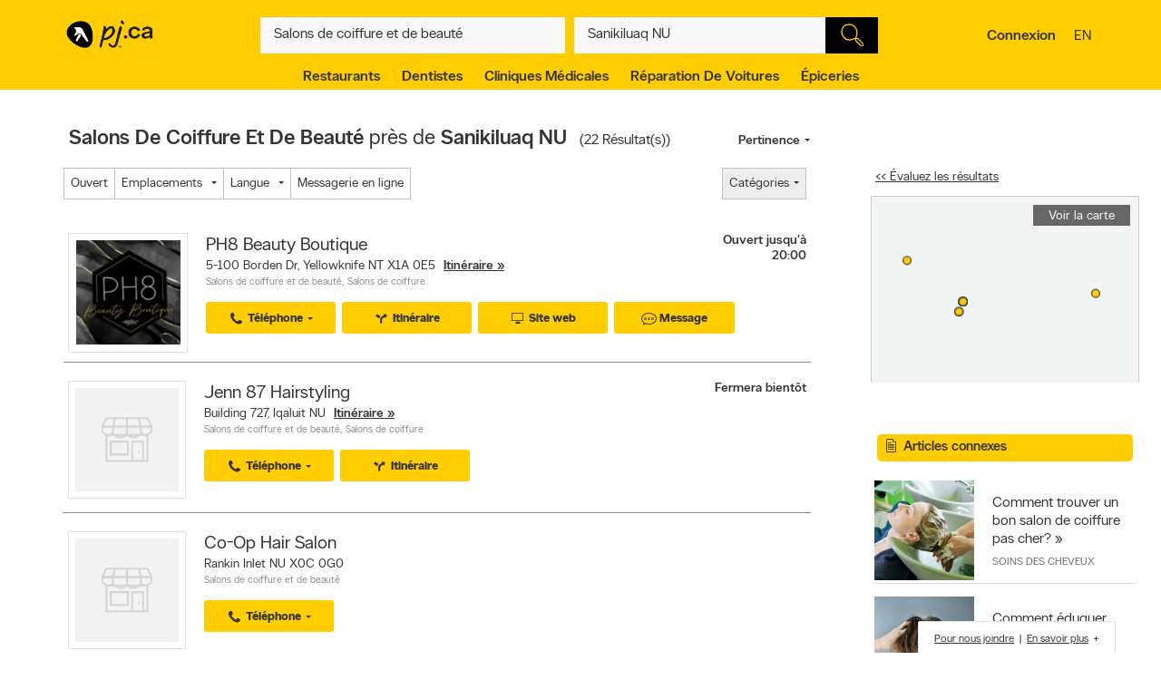

--- FILE ---
content_type: text/html;charset=UTF-8
request_url: https://www.pagesjaunes.ca/search/si/1/Salons+de+coiffure+et+de+beaut%C3%A9/Sanikiluaq+NU
body_size: 54952
content:
<!DOCTYPE HTML>
<html xmlns:fb="http://ogp.me/ns/fb#" xmlns="http://www.w3.org/1999/xhtml" lang="fr-CA" xml:lang="fr-CA" class="no-js critical-off " >
<head>
<meta name="trustpilot-one-time-domain-verification-id" content="0ac3097b-7275-4550-81ac-c773c88594db"/>
<style>
@charset "UTF-8";body,html,sub,sup{vertical-align:baseline}.ypicon,body{-moz-osx-font-smoothing:grayscale}.ellipsis,.search-dropdown__list__item,.tt-suggestion{text-overflow:ellipsis;white-space:nowrap}.clearfix:after,.contentControls h2:after,.loadmore,.page__container .page__content-wrap:after,.search-dropdown__title:after,.ypg-header .alert:after{clear:both}.ellipsis,.filter__btn,.hide-text,.listing__direction,.search-dropdown__list__item,.searchFromHere,.tt-suggestion,.ypStars{white-space:nowrap}.page__container--mapview .listing__ratings--rootss>div,.pull-left,.search-dropdown__title .search-dropdown__title--label{float:left}.deviceDesktop .listing--small .listing__right,.deviceDesktop .listing--small .listing__right .hasIconeMap,.deviceTablet .listing--small .listing__right,.deviceTablet .listing--small .listing__right .hasIconeMap,.mobileSearch.noTopSearch .action-bar{min-height:0}.listing__logo__original .listing__logo--link img:hover,.listing__logo__original .listing__logo--link:hover img:not(.hovered__image){opacity:.2}ol,ul{list-style:none}.mobileSearch .header-search-toggle,.tt-suggestion.tt-cursor a,.tt-suggestion:hover a,.ypg-connect--login .noAvatar .ypicon,a,body{color:#333}.side-menu{position:fixed;top:0;overflow:auto;width:280px;height:100%;z-index:202}.hide-text,.mobileSearch,.ypg_mediative_smart_tips>div{overflow:hidden}.sr-only,.visuallyhidden{position:absolute;height:1px;width:1px;margin:-1px;border:0;overflow:hidden;padding:0}.side-menu.side-menu--left{left:-280px;transition:left .5s}.side-menu.side-menu--mobile,.side-menu.side-menu--right{right:-280px;transition:right .5s}.side-menu--left--open .side-menu.side-menu--left.side-menu--left{left:0;box-shadow:1px 2px 4px rgba(0,0,0,.2)}.side-menu--right--open .side-menu.side-menu--right.side-menu--right{right:0;z-index:1001}.side-menu--mobile--open .side-menu.side-menu--mobile.side-menu--mobile{right:15px;z-index:1001}.overlay__container{display:none}.clearMarker .ypPin,.expandMap .popular-links-serp,.hidden{display:none!important}.upcase{text-transform:uppercase}.hide-text{text-indent:100%;position:absolute}.sr-only{clip:rect(0,0,0,0)}.visuallyhidden{clip:rect(0 0 0 0)}.page__wrapper,.suggestedBusinesses .ypStars,.tt-suggestion p,body,button,figure,form,html,ul{margin:0}.quote__after,.quote__before,a:hover{text-decoration:none}.quote__after:after{content:" \00BB "}.quote__before:before{content:"\00AB "}.v-hidden,noscript{visibility:hidden}body,html{padding:0;border:0;font:inherit;width:100%;height:100%;background-color:#f3f3f3;-webkit-text-size-adjust:100%;-ms-text-size-adjust:100%;text-size-adjust:100%}html{line-height:1}a,abbr,acronym,address,applet,article,aside,audio,b,big,blockquote,button,canvas,caption,center,cite,code,dd,del,details,dfn,div,dl,dt,em,embed,fieldset,figcaption,figure,footer,form,h1,h2,h3,h4,h5,h6,header,hgroup,i,iframe,img,ins,kbd,label,legend,li,mark,menu,nav,object,ol,output,p,pre,q,ruby,s,samp,section,small,span,strike,strong,sub,summary,sup,table,tbody,td,tfoot,th,thead,time,tr,tt,u,ul,var,video{margin:0;padding:0;border:0;font:inherit;font-size:100%;vertical-align:baseline}.header-container,.ypicon,body{-webkit-font-smoothing:antialiased}body,button,input{font-family:"YP Local",sans-serif}table{border-collapse:collapse;border-spacing:0}caption,td,th{text-align:left;vertical-align:middle}blockquote,q{quotes:none}blockquote:after,blockquote:before,q:after,q:before{content:"";content:none}a img{border:none}article,aside,details,figcaption,figure,footer,header,hgroup,menu,nav,section,summary{display:block}body{font-size:90%;font-weight:100;line-height:140%}*,:after,:before{box-sizing:border-box}.link__basic--underline,a{text-decoration:underline}.italic,em,i{font-style:italic}.bold,.header-links .jsConnectButton,.view__onmap,b,strong{font-weight:300}input{font-weight:100}::selection{color:#333;background-color:#ffcd00}input[type=text]::-ms-clear{display:none}button{border:0;padding:0;cursor:pointer}address{font-style:normal}ul{padding:0}.page__wrapper{display:-ms-flexbox;display:flex;-ms-flex-align:stretch;align-items:stretch;-ms-flex-negative:0;flex-shrink:0;-ms-flex-direction:column;flex-direction:column;padding:0;height:100%}#cobrand .page__wrapper{height:calc(100vh - 88px)}.page__footer,.page__header,.shareContainer{-ms-flex:0 0 auto;flex:0 0 auto}.page-CONTACT_US .page__header,.page-MERCHANT_DIRECTIONS .page__header{margin-bottom:10px}.ypg_mediative_smart_tips{margin-bottom:20px;display:-ms-flexbox;display:flex;-ms-flex-pack:center;justify-content:center}.page__container{-ms-flex:1 0 auto;flex:1 0 auto}.page__container .page__content-wrap{margin-bottom:30px;background-color:#fff;border-radius:2px;box-shadow:0 2px 2px -1px rgba(0,0,0,.2);line-height:130%}.page__container .page__content-wrap:after,.page__container .page__content-wrap:before{content:" ";display:table}.page__container .page__content-wrap .boxTitle,.page__container .page__content-wrap h1{font-size:1.125rem;margin-bottom:10px;font-weight:300;padding:0;display:block}.devicePhone .module.ads .mediatve--ad>div,.ypg-header .alert.success{padding-top:10px;padding-bottom:10px}.page__container .page__content{min-width:0}.page__container--full{padding-top:20px}.container-fluid,.page__container--full .page__content{margin:0 auto}@media (min-width:0) and (max-width:599px){.page__container--full{padding:0;width:100%}.context-shopwise .page__container--full{padding-top:20px}}.page__container--left-sidebar{padding-top:20px}@media (min-width:851px){.page__container:not(.page__container--mapview) .page__sidebar{width:296px}.page__container .page__sidebar--right{margin-left:50px;padding-top:72px}.page__container .page__content-wrap{padding:25px 30px 30px}.page__container--full .page__content{max-width:1180px;padding-right:20px;padding-left:20px;padding-bottom:20px}.page__container--left-sidebar{margin-left:auto;margin-right:auto;display:-ms-flexbox;display:flex;max-width:1200px;padding-left:20px;padding-right:20px;width:100%}.page__container--left-sidebar .page__content{-ms-flex:1;flex:1}}@media (min-width:0) and (max-width:850px){.page__container .page__content-wrap{padding:25px 20px}.page__container .page__content-wrap .box-title{margin:-10px -10px 10px}.page__container--full .page__content,.page__container--left-sidebar{padding-right:10px;padding-left:10px}}.page__container--right-sidebar{padding-top:25px}@media (min-width:851px){.page__container--right-sidebar{margin-left:auto;margin-right:auto;display:-ms-flexbox;display:flex;max-width:1180px;padding-left:20px;padding-right:20px;width:100%}.page__container--right-sidebar .page__content{-ms-flex:1;flex:1}.page__container--right-sidebar .page__container_wrap{display:-ms-flexbox;display:flex}}.searchBodyClass .page__container--right-sidebar{display:block}.page__container--mapview .page__container_wrap{z-index:1;display:-ms-flexbox;display:flex;-ms-flex-line-pack:stretch;align-content:stretch;-ms-flex:1 0 auto;flex:1 0 auto}.page__container-title{font-size:1.4375rem;padding:10px 0}.devicePhone .page__container-title{padding:10px}.mobile-filters .page__container-title{display:none}.page__container--mapview{z-index:1;display:-ms-flexbox;display:flex;-ms-flex-line-pack:stretch;align-content:stretch}.action-bar__close,.modal,.page__container--mapview .page__container-title,.page__container--mapview .page__footer,.single-step,.ypbtn.searchFromHere{display:none}.page__container--mapview .mapResult{width:100%;border:0}.page__container--mapview .page__content{background-color:#fff}.ypg_dealers .page__container--mapview .page__content,.ypg_search .page__container--mapview .page__content{background-color:transparent}.page__container--mapview .page__sidebar{display:-ms-flexbox;display:flex;-ms-flex-align:stretch;align-items:stretch;-ms-flex:1;flex:1}.expandMap .page__container--mapview .mapWrap{display:-ms-flexbox;display:flex;-ms-flex-align:stretch;align-items:stretch;background-color:transparent;width:100%}.ypg-searchform{display:-ms-flexbox;display:flex;-ms-flex-pack:center;justify-content:center}.ypg-searchform ::-webkit-input-placeholder{font-weight:100}.action-bar__left,.action-bar__right,.header-search-toggle ul,.heading_mobile_right,.no-js .merchant__details--hide .merchant__expanded,.ypg-connect,.ypg-searchform .actionWrap{display:-ms-flexbox;display:flex}.twitter-typeahead,.ypg-searchform .inputFormWhat,.ypg-searchform .inputFormWhere{-ms-flex:1;flex:1}.ypg-searchform .inputFormFind{position:relative;width:58px;cursor:pointer}.ypg-searchform .searchFormMobileDisplay{display:-ms-flexbox;display:flex;-ms-flex:1;flex:1;position:relative}@media (min-width:0) and (max-width:350px){.ypg-searchform .inputFormWhat{display:-ms-inline-flexbox;display:inline-flex;max-width:300px}.ypg-searchform .searchFormMobileDisplay{display:-ms-inline-flexbox;display:inline-flex;width:300px}}@media (min-width:351px) and (max-width:850px){.ypg-searchform .inputFormWhat,.ypg-searchform .searchFormMobileDisplay{display:-ms-inline-flexbox;display:inline-flex;max-width:330px}}.dineHubBodyClass .searchFormMobileDisplay{display:block;width:100%}.reserve-datepicker .search-field-outer,.search-field-outer{text-align:left;background-color:#f8f8f8;position:relative;margin:0;transition:background-color .5s}.search-form__button,.search-form__button:hover{background-color:#000}.search-field-outer input[type=text]{font-size:1rem;color:#333;background-color:transparent;margin-bottom:0;border:0;padding:9px 0 9px 5px;width:100%;-webkit-appearance:none;appearance:none;height:50px}.search-form__button{-webkit-appearance:none;appearance:none;height:100%;display:block;width:100%;border:1px solid transparent;transition:background-color .3s;cursor:pointer}.search-form__button .search__icon{position:relative;display:block;margin:0 auto auto;width:25px;height:25px;background-image:url(../images/searchIcon.svg)}.height50,.page-SERP.expandMap .height40{height:50px!important}.ypg-header__wrapper{background-color:#ffcd00;overflow:visible;width:100%;box-shadow:none}.homeBodyClass .ypg-header__wrapper{transition:.3s;box-shadow:none}.dotMap,.no-js .ypgBody .sidebar .mapWrap,.open-left,.position-relative,.rel,.search-dropdown__wrapper__inside,.sharemenu__root,.ypg-header__top--left .dine{position:relative}@media (min-width:600px){.page__container .page__sidebar--left{margin-right:20px}.ypg-connect--login .avatarName{display:inline-block;text-decoration:underline}.ypg-connect--login .open-right{padding-right:10px}.ypg-connect--login .avatarImage{width:40px;height:40px}.ypg-connect--login .noAvatar .ypicon{font-size:1.25rem}.page__content .module~.module{margin-bottom:40px}.page__content .module .module__title{font-size:1.375rem}.module__expand{padding:10px 30px}}@media (min-width:0) and (max-width:599px){.ypg-connect--login .avatarName{display:none}}.ypg-connect--login .open-right{display:-ms-flexbox;display:flex;-ms-flex-align:center;align-items:center;text-decoration:none}.ypg-connect--login .avatarImage{overflow:hidden;margin-left:10px;line-height:40px;text-decoration:none}.ypg-connect--login .avatarImage img{max-width:100%;border-radius:50%}.ypg-connect--login .noAvatar .avatarImage{text-align:center;background-color:#f3f3f3;border-radius:50%}.module--ads{margin-bottom:30px;background-color:#fff;border-radius:2px;box-shadow:0 2px 2px -1px rgba(0,0,0,.2);line-height:130%;display:-ms-flexbox;display:flex;-ms-flex-pack:center;justify-content:center}.module--ads .boxTitle,.module--ads h1{font-size:1.125rem;margin-bottom:10px;font-weight:300;padding:0;display:block}.shares__submenu{opacity:0;position:absolute;top:100%;min-width:120px;-ms-transform:scale(0) translateX(-50%);transform:scale(0) translateX(-50%)}.merchantStar .ypStars__item,.ypStars,.ypStars__item{position:relative;display:inline-block}.page__sidebar .module .module__title{font-size:.9375rem}.page__sidebar .module~.module{margin-top:30px}.module .module__title{font-weight:300;-ms-flex:1;flex:1;line-height:100%}.articlesHubBodyClass .header-menu-wrapper,.cityFlyersBodyClass .header-menu-wrapper,.flyersBodyClass .header-menu-wrapper,.module.module--expandable,.nationalDealsBodyClass .header-menu-wrapper,.smartTipsHubBodyClass .header-menu-wrapper{padding-bottom:0}.no-js .ypgBody .sidebar .moduleWrap,.ypg_strat .module .sideTitle{margin-top:0}.module.ads .mediatve--ad>div{text-align:center;background-color:#fff;padding:30px 0}.deviceTablet .alphaContainer,.edit,.module__content__mediative-ad{margin-bottom:10px}.module__expand{position:relative;margin-top:10px}.module--hide .module__expand:before{content:"";position:absolute;top:-30px;left:1px;right:1px;display:block;height:30px;background-image:linear-gradient(to bottom,rgba(255,255,255,0) 0,#f1f1f1)}.module__header{border-bottom:1px solid transparent;display:-ms-flexbox;display:flex;-ms-flex-align:center;align-items:center}.module__header .module__title{font-weight:300;-ms-flex:1;flex:1;line-height:100%}.no-js .module--dealers .module__header,.page__content .module__header.module__header--noMarginSide{margin-left:0;margin-right:0}.page__sidebar .module__header{margin-bottom:10px;border-bottom-color:#d0d0d0;padding-bottom:10px}@media (min-width:851px){.page__container--mapview{height:calc(100% - 110px)}.page__container--mapview .page__content{width:435px;overflow-y:auto;box-shadow:1px 2px 4px rgba(0,0,0,.4);position:relative;z-index:401}.deviceTablet .page__container--mapview .page__content{width:350px}.ypg_dealers.expandMap .page__container--mapview,.ypg_merchantDirections .page__container--mapview{height:calc(100% - 169px)}.action-bar__form-wrapper{background-color:#ffcd00;padding:15px;border-radius:0 2px 2px;box-shadow:0 2px 2px -1px rgba(0,0,0,.2)}.homeBodyClass .yp-header__wrapper__home{padding-top:15px;padding-bottom:15px}.page__content .module__header{padding-bottom:15px;padding-top:25px;margin-left:30px;margin-right:30px}.page__content .module__content{margin-left:30px;margin-right:30px;padding-bottom:20px}.module__footer{padding:10px 30px 30px}.ypg-header .header-search-toggle{display:none}}.ypStars{top:0;margin:0 5px;font-size:0}.merchantStar .ypStars__item{width:13.4px;height:15px}.ypStars__item{width:16px;height:16px}.ypStars__item+.ypStars__item{margin-left:2px}.ypStars__item:before{content:"";display:inline-block;width:15px;height:15px;margin:0}.display-block,.mobileSearch.ypg_search--dine .page__content .filter__wrap,.no-js .ypgBody .busHeadWrap .resultList,.no-js .ypgBody .busMediaWrap,.no-js .ypgBody .busShareWrap,.no-js .ypgBody .module.reviews #reviewDetails_yp[data-is-nojs=true] .reviewPages,.no-js .ypgBody .module.reviews .oneReview,.no-js .ypgBody .module.reviews .reviews-wrap .reviewList .reviewPages,.no-js .ypgBody .module.reviews.previewMode .reviewList .oneReview,.no-js .ypgBody .module.reviews.previewMode .reviewPage_1 .oneReview,.no-js .ypgBody .multiLocal,.notHidden,.soft-visible{display:block}.xbold{font-weight:600}.small{font-size:85%;line-height:130%}.devicePhone:not(.mobileSearch) .action-bar__form,.extra-text-items__hidden,.extra-text__hidden,.mobileSearch .action-bar__left,.mobileSearch .action-bar__right,.mobileSearch .cobrandHeader,.mobileSearch .select-search__advanced,.mobileSearch .smartBanner,.mobileSearch .ypg-header__top,.mobileSearch.noTopSearch .filter__tab,.mobileSearch.noTopSearch .filter__tabcontainer,.no-js .user,.no-js .ypgBody #buyerTips .readmore,.no-js .ypgBody .direction,.no-js .ypgBody .module.menu,.no-js .ypgBody .module.reviews .moduleContent .reviewHead,.no-js .ypgBody .module.reviews .moduleContent nav ul.reviewTab_ta li,.no-js .ypgBody .module.reviews .moduleContent nav ul.reviewTabs li,.no-js .ypgBody .module.reviews.previewMode .moreBtn,.no-js .ypgBody .reviewDetails_ta,.scroll__marker--viewed,.soft-hidden,.suggested-location__previous--duplicate{display:none}.display-inline-block{display:inline-block}.position-absolute{position:absolute}.position-fixed{position:fixed}.text-align-left{text-align:left!important}.text-align-center{text-align:center}.text-align-right{text-align:right!important}.text-align-justify{text-align:justify}.ellipsis{overflow:hidden}.pull-right{float:right}.center-box{margin-right:auto!important;margin-left:auto!important}.strike{text-decoration:line-through}.btn-squared{border-radius:0!important}.red{color:#ee4036}sub,sup{font-size:75%;line-height:0;position:relative}sup{top:-.5em}sub{bottom:-.25em}.cursor-default{cursor:default!important}.vertical-center{-ms-transform:translateY(-50%);transform:translateY(-50%);position:absolute;top:50%}.trending-location{color:inherit;font-style:italic;margin-top:15px}.trending-location+.header-subtitle-desc{margin-top:20px}.extra-text-items__visible{display:list-item}.link__basic{font-size:.75rem;background-color:transparent;color:#333;font-weight:100}.lang-en .gig-button-container-twitter-tweet-count-none{width:61px!important}.lang-fr .gig-button-container-twitter-tweet-count-none{width:72px!important}.no-js noscript{visibility:visible}.no-js body:before{display:block;margin:0;padding:10px 0;background-color:#f7ebb9;color:#000;font-weight:300;text-align:center;background-size:15px 15px;background-image:linear-gradient(-45deg,rgba(255,255,255,.3) 25%,transparent 25%,transparent 50%,rgba(255,255,255,.3) 50%,rgba(255,255,255,.3) 75%,transparent 75%,transparent)}.no-js .lang-en:before{content:"JavaScript must be enabled in order to have the optimal YP.ca experience. We recommend that you enable JavaScript it by changing your browserâs options, then refreshing your page."}.no-js .lang-fr:before{content:"Pour profiter de la meilleure exp\e9rience PJ.ca, le JavaScript doit \eatre activ\e9. Nous vous recommandons d'activer le JavaScript en modifiant les options de votre navigateur, puis rafra\eechissez la page."}.no-js .ypg-header-wrapper,.no-js .ypg-header__root{position:relative;-ms-transform:none;transform:none;left:auto}.no-js .ypgBody .module.alsoserving .fixed,.no-js .ypgBody .sidebarWrap{position:static}.no-js .ypgBody #ypgFooter{display:block;z-index:200}.no-js .ypgBody #buyerTips{height:auto;overflow:visible}.no-js .ypgBody .module.reviews .moduleContent nav ul.group.opened li.active a{cursor:default}.no-js .ypgBody .module.reviews .moduleContent nav ul li.reviewTab_yp.active{display:block;width:100%}.no-js .fallback.loading,.searchFromHere:hover{opacity:1}.env-PROD #merchantMessage [type=submit],.env-PROD .bookenda__cta.jsCTA,.env-PROD .message__form__action__button{background-color:red;border-color:red;position:relative;color:#fff}.env-PROD #merchantMessage [type=submit]:before,.env-PROD .bookenda__cta.jsCTA:before,.env-PROD .message__form__action__button:before{content:"PROD Mode";display:block;text-align:center;position:absolute;top:-15px;left:0;font-size:.6875rem;font-weight:100;color:red}.ypicon{font-family:yp-icons!important;font-weight:400!important;font-style:normal!important;text-transform:none!important;speak:none}.action-bar__language,.action-bar__map a,.dealsWidget strong,.lang-fr .tt-suggestion .tt__category:first-letter,.widget-title{text-transform:uppercase}.search-field-outer input[type=text].error+label{font-size:.6875rem;display:block;color:#fff;background-color:#ee4036;padding:10px;border-radius:0 0 2px 2px}.search-field-outer input[type=text].error{border-radius:2px 2px 0 0}.ypicon--spin{margin:auto;display:inline-block;animation:2s linear infinite yp-spin}.ypicon--pulse{display:inline-block;animation:1s steps(8) infinite yp-spin}@keyframes yp-spin{0%{transform:rotate(0)}100%{transform:rotate(359deg)}}.ypicon-circle-o-notch:after{content:"\e908"}.ypicon-spinner:after{content:"\e909"}.ypicon-refresh:after{content:"\e90a"}.ypicon-cog:after{content:"\e90b"}.ypicon-bookenda:after{content:"\e600"}.ypicon-yp:after{content:"\e601"}.ypicon-pj:after{content:"\e602"}.ypicon-facebook:after{content:"\e603"}.ypicon-tripadvisor:after{content:"\e604"}.ypicon-tumblr:after{content:"\e605"}.ypicon-youtube:after{content:"\e606"}.ypicon-pinterest:after{content:"\e607"}.ypicon-linkedin:after{content:"\e608"}.ypicon-instagram:after{content:"\e609"}.ypicon-foursquare:after{content:"\e60a"}.ypicon-facebookFull:after{content:"\e60b"}.ypicon-googleplus:after{content:"\e60c"}.ypicon-bike-distance:after{content:"\e916"}.ypicon-car-distance:after{content:"\e917"}.ypicon-walking-distance:after{content:"\e918"}.ypicon-location-pin:after{content:"\e914"}.ypicon-current-location-icon:after{content:"\e915"}.ypicon-profile-confirm-email:after{content:"\e913"}.ypicon-create-account-password:after{content:"\e912"}.ypicon-filters:after{content:"\e911"}.ypicon-expand:after{content:"\e90f"}.ypicon-collapse:after{content:"\e910"}.ypicon-askpro:after{content:"\e90e"}.ypicon-add-photo:after{content:"\e90d"}.ypicon-camera:after{content:"\e90c"}.ypicon-stats:after{content:"\e907"}.ypicon-thumb-o:after{content:"\e905"}.ypicon-thumb-full:after{content:"\e906"}.ypicon-message-bubble:after{content:"\e904"}.message-mob{margin-left:-5px;margin-bottom:-5px}.ypicon-crown:after{content:"\e903"}.ypicon-suggest:after{content:"\e902"}.ypicon-notes-full:after{content:"\e901"}.ypicon-bin:after{content:"\e900"}.ypicon-notes:after{content:"\e60d"}.ypicon-plane-send:after{content:"\e60e"}.ypicon-nodeals:after{content:"\e60f"}.ypicon-report:after{content:"\e610"}.ypicon-respond:after{content:"\e611"}.ypicon-bookenda-logo:after{content:"\e612"}.ypicon-dine-coffee:after{content:"\e613"}.ypicon-dine-hamburger:after{content:"\e614"}.ypicon-edit:after{content:"\e615"}.ypicon-claim:after{content:"\e616"}.ypicon-sending:after{content:"\e617"}.ypicon-checkbox-empty:after{content:"\e618"}.ypicon-checkbox-selected:after{content:"\e619"}.ypicon-www:after{content:"\e61a"}.ypicon-rating-half:after{content:"\e61b"}.ypicon-order-online:after{content:"\e61c"}.ypicon-info:after{content:"\e61d"}.ypicon-flyer:after{content:"\e61e"}.ypicon-zoomIn:after{content:"\e61f"}.ypicon-booknow:after{content:"\e620"}.ypicon-clicktocollect:after{content:"\e91d"}.ypicon-zoomOut:after{content:"\e621"}.ypicon-fav-empty:after{content:"\e622"}.ypicon-yphome:after{content:"\e623"}.ypicon-ypgeneric:after{content:"\e624"}.ypicon-ypdine:after{content:"\e625"}.ypicon-ypshop:after{content:"\e626"}.ypicon-checkFull:after{content:"\e627"}.ypicon-pjca:after{content:"\e628"}.ypicon-ypca:after{content:"\e629"}.ypicon-reviews:after{content:"\e62a"}.ypicon-share:after{content:"\e62b"}.ypicon-links:after{content:"\e62c"}.ypicon-tripadvisor2:after{content:"\e62d"}.ypicon-compass:after{content:"\e62e"}.ypicon-business-unique:after{content:"\e62f"}.ypicon-media:after{content:"\e630"}.ypicon-menu:after{content:"\e631"}.ypicon-gas:after{content:"\e632"}.ypicon-promo:after{content:"\e633"}.ypicon-deals:after{content:"\e634"}.ypicon-fallback:after{content:"\e635"}.ypicon-flyers:after{content:"\e636"}.ypicon-godigital:after{content:"\e637"}.ypicon-smartTips:after{content:"\e638"}.ypicon-visited:after{content:"\e639"}.ypicon-person:after{content:"\e63a"}.ypicon-ourapps:after{content:"\e63b"}.ypicon-newx:after{content:"\e63c"}.ypicon-show-menu:after{content:"\e63d"}.ypicon-topSelling:after{content:"\e63e"}.ypicon-openHours2:after{content:"\e63f"}.ypicon-fav:after{content:"\e640"}.ypicon-fingers:after{content:"\e641"}.ypicon-pebble:after{content:"\e642"}.ypicon-print:after{content:"\e643"}.ypicon-business:after{content:"\e644"}.ypicon-email:after{content:"\e645"}.ypicon-fullCircle:after{content:"\e646"}.ypicon-globe:after{content:"\e647"}.ypicon-thumb:after{content:"\e648"}.ypicon-arrowRfull:after{content:"\e649"}.ypicon-arrowLfull:after{content:"\e64a"}.ypicon-circle:after{content:"\e64b"}.ypicon-pin:after{content:"\e64c"}.ypicon-mail:after{content:"\e64d"}.ypicon-bcard:after{content:"\e64e"}.ypicon-location:after{content:"\e64f"}.ypicon-mapWalk:after{content:"\e650"}.ypicon-mapDrive:after{content:"\e651"}.ypicon-mapBus:after{content:"\e652"}.ypicon-mapBike:after{content:"\e653"}.ypicon-switch:after{content:"\e654"}.ypicon-alphabet:after{content:"\e655"}.ypicon-discover:after{content:"\e656"}.ypicon-search:after{content:"\e657"}.ypicon-x:after{content:"\e658"}.ypicon-web:after{content:"\e659"}.ypicon-videos:after{content:"\e65a"}.ypicon-twitter:after{content:"\e91a"}.ypicon-sms:after{content:"\e65c"}.ypicon-settings:after{content:"\e65d"}.ypicon-reloadmap:after{content:"\e65e"}.ypicon-rating:after{content:"\e65f"}.ypicon-profile:after{content:"\e660"}.ypicon-phone:after{content:"\e661"}.ypicon-openHours:after{content:"\e662"}.ypicon-ok:after{content:"\e663"}.ypicon-mweb:after{content:"\e664"}.ypicon-multimedia:after{content:"\e665"}.ypicon-mostReviewed:after{content:"\e666"}.ypicon-listview:after{content:"\e667"}.ypicon-gridview:after{content:"\e668"}.ypicon-getDirection:after{content:"\e669"}.ypicon-favorites:after{content:"\e66a"}.ypicon-details:after{content:"\e66b"}.ypicon-curloc:after{content:"\e66c"}.ypicon-clear:after{content:"\e66d"}.ypicon-checkmark:after{content:"\e66e"}.ypicon-attention:after{content:"\e66f"}.ypicon-arrowUp:after{content:"\e670"}.ypicon-arrowRight:after{content:"\e671"}.ypicon-arrowLeft:after{content:"\e672"}.ypicon-arrowDown:after{content:"\e673"}.ypicon-bookenda-people:after{content:"\e674"}.ypicon-bookenda-clock:after{content:"\e675"}.ypicon-bookenda-calendar:after{content:"\e676"}.ypicon-o-business:after{content:"\e677"}.ypicon-o-reverse:after{content:"\e678"}.ypicon-arrowDashRight:after{content:"\e679"}.ypicon-deals-outline:after{content:"\e67a"}.ypicon-search-thin:after{content:"\e67b"}.ypicon-lamp:after{content:"\e67c"}.ypicon-shareBox:after{content:url(../images/share-box.svg)}.ypicon-warning:after{content:"\26a0"}@font-face{font-family:new-ypca-icons;src:url('../fonts/ypicons/new_ypca_icons/ypca-icons.eot?7dqy4b');src:url('../fonts/ypicons/new_ypca_icons/ypca-icons.eot?7dqy4b#iefix') format('embedded-opentype'),url('../fonts/ypicons/new_ypca_icons/ypca-icons.ttf?7dqy4b') format('truetype'),url('../fonts/ypicons/new_ypca_icons/ypca-icons.woff?7dqy4b') format('woff'),url('../fonts/ypicons/new_ypca_icons/ypca-icons.svg?7dqy4b#ypca-icons') format('svg');font-weight:400;font-style:normal;font-display:swap}.mobileSearch__form{z-index:102;position:relative}.mobileSearch:before{background-color:#fff;position:fixed;top:0;left:0;bottom:0;right:0;content:"";z-index:101}.mobileSearch .ypg-header__wrapper{box-shadow:none;border-bottom:0!important;background-color:#fff}.mobileSearch .ypg-searchform{padding:0;display:block;width:100%}.mobileSearch .action-bar__close{text-align:right;background-color:#f8f8f8;padding:0 10px;margin-bottom:40px;display:block}.mobileSearch .action-bar__close button{padding:15px;background-color:transparent;color:#6e6c6c;font-size:.9375rem}.mobileSearch .action-bar__close .ypicon,.module--relatedSearches .strat__item a,.module--stratGenericList .strat__item a{color:inherit}@media (min-width:599px) and (max-width:850px){.mobileSearch .ypg-searchform{width:80%;margin-left:auto;margin-right:auto}}.reserve-datepicker .search-field-outer input[type=text]{font-size:1rem;color:#333;background-color:transparent;margin-bottom:0;border:0;padding:0 0 9px 5px;width:100%;-webkit-appearance:none;appearance:none;height:50px}.search-field-outer input[type=text]:focus{background:0 0}.dineHubBodyClass .search-field-outer{border:1px solid #aaa;margin:0!important}.search-form__item__clear-btn{background-color:transparent;border:none;position:absolute;right:10px;top:11px}.search-form__item__clear-btn__icon{color:#585858}.search-form__item .search-field--icon{bottom:0;color:#00aabc;margin-left:10px;padding:9px 0;position:absolute}.search-form__item #searchwhere{border-width:1px 0;display:-ms-flexbox;display:flex}.search-form__item #searchwhere .search-field--mask{padding-left:30px}.search-form__item #searchwhere input[type=text],.search-form__item #searchwhere input[type=text]:focus{text-overflow:ellipsis;overflow:hidden;white-space:nowrap}.filters__left,.search-form__item #searchwhere.search-field__autocomplete .twitter-typeahead{-ms-flex:1;flex:1}.height40{height:40px!important}.focused{border-color:#fff!important;color:#000!important;background-color:#ffcd00;text-decoration:none}.twitter-typeahead .tt-hint,.twitter-typeahead .tt-query{margin-bottom:0}.twitter-typeahead .tt-hint{color:transparent!important}.tt-dropdown-menu{top:128%!important;left:0!important;position:absolute;z-index:10000!important;background-color:#fff;width:100%;line-height:34px;max-height:240px;padding:0;border-radius:2px;box-sizing:content-box;box-shadow:2px 2px 8px rgba(0,0,0,.1);border:1px solid #ddd}.tt-dropdown-menu:after,.tt-dropdown-menu:before{top:-14px;left:50%;border:solid transparent;content:"";height:0;width:0;position:absolute;pointer-events:none;z-index:17}.tt-dropdown-menu:before{border-bottom-color:#ddd;border-width:7px;margin-left:-7px}.tt-dropdown-menu:after{border-bottom-color:#fff;border-width:6px;margin-left:-6px;margin-top:2px}.tt-dropdown-menu>div{max-height:235px;overflow:auto;border-radius:2px}.tt-dropdown-menu>div .search-dropdown__title{color:#333;padding:2px 16px}.tt-suggestion{display:block;font-weight:300;position:relative;color:#333;width:585px;overflow:hidden;font-size:.8125rem;padding-left:10px}.inputFormWhat .tt-suggestion{padding:8px 15px;display:-ms-flexbox;display:flex;-ms-flex-align:center;align-items:center;min-height:46px}.inputFormWhat .tt-suggestion:nth-child(2n){background-color:#f1f1f1}.inputFormWhere .tt-suggestion,.itinerary_from .tt-suggestion,.reserve-input-where .tt-suggestion{padding:14px 15px;line-height:130%}.tt-suggestion.tt-cursor,.tt-suggestion:hover{background-color:#e0e0e0;cursor:pointer}.tt-suggestion.tt-cursor .business-unique,.tt-suggestion:hover .business-unique{color:#00aabc}.tt-suggestion .disambiguation{font-weight:300;padding-left:20px}.listing__tagline,.page__container--mapview .map-extra,.tt-suggestion .disambiguation span,.tt-suggestion .tt-highlight{font-weight:100}.tt-suggestion .tt__category{-ms-flex:1;flex:1;line-height:130%}.lang-en .tt-suggestion .tt__category{text-transform:capitalize}.lang-fr .tt-suggestion .tt__category{text-transform:lowercase}.tt-suggestion .business-unique{color:#ccc;display:inline-block;font-family:yp-icons;font-size:20px;line-height:20px}.previous-searches,.suggested-location{left:0;position:absolute;top:60px}.search-dropdown{border-radius:2px;box-shadow:2px 2px 8px rgba(0,0,0,.3);width:100%;z-index:10;color:#333}.search-dropdown:before{border:10px solid transparent;border-color:transparent transparent #f3f3f3;content:"";height:0;margin-left:-10px;left:50%;pointer-events:none;position:absolute;top:-20px;width:0}.suggested-location__wrapper{height:100%;max-height:240px;overflow:hidden}.search-dropdown__wrapper--inner{max-height:240px;overflow-y:auto;overflow-x:hidden;width:100%}.search-dropdown__title{font-size:.6875rem;background-color:#f3f3f3;font-weight:400;margin:0;padding:9px 10px}.clearfix:after,.clearfix:before,.contentControls h2:after,.contentControls h2:before,.search-dropdown__title:after,.search-dropdown__title:before,.ypg-header .alert:after,.ypg-header .alert:before{content:" ";display:table}.search-dropdown__title .search-dropdown__title--button{cursor:pointer;float:right;text-transform:none}.page-SERP .popular-links-serp li a:hover,.search-dropdown__title--button{text-decoration:underline}.action-bar__messages__link,.devicePhone .ypg-connect__signin__root a,.header-title__link,.header-title__link:hover,.open-left,.page-SERP .popular-links-serp li a,.search-dropdown__title--button:hover,.ypg-connect--notlogin .action-bar__messages__link:hover{text-decoration:none}.search-dropdown__list__item{font-size:.8125rem;background-color:#fff;color:#333;cursor:pointer;display:block;font-weight:400;padding:16px 10px;word-wrap:break-word;overflow:hidden}.search-dropdown__list__item.search-dropdown__list__item--hover,.search-dropdown__list__item:hover{background-color:#e0e0e0}.search-dropdown__list__item.disabled{color:#6e6c6c;cursor:default}.back-to-top,.closeSearchNearMerchant,.dealDetailBodyClass .mlr__item__cta:not(.cursor-text),.directionButton .mlr__item__cta:not(.cursor-text),.filter__btn,.hamb__icon,.mlr__item__cta:not(.cursor-text),.searchNearMerchant,.ypg-connect__mobile-search{cursor:pointer}.search-dropdown__list__item.disabled .ypicon-curloc{color:#6e6c6c;display:none}.search-dropdown__list__item.disabled .suggested-location__list__item--loading,.searchFromHere.show{display:inline-block}.back-to-top:hover,.search-dropdown__list__item.disabled:focus,.search-dropdown__list__item.disabled:hover{background-color:#fff}.search-dropdown__list__item .ypicon-curloc{color:#00aabc;margin-right:8px;vertical-align:middle}.suggested-location__list__item--loading{background:url('../images/loader.gif') 0 0/14px no-repeat;display:none;height:14px;margin-right:8px;vertical-align:middle;width:14px}.suggested-location__message_success,.suggested-location__placeholder__animation{background-color:#fff;display:none;padding:16px 10px;font-weight:400}.suggested-location__message_success{opacity:0}.suggested-location__message_success.active{animation:.5s forwards yp-fadeout-message}.searchNearMerchant{background-color:#f8f8f8;height:100%;width:10%;float:right;padding-top:8px;padding-left:8px}.ypg-logo,.ypg-logo img{height:32px}.searchNearMerchant:hover{background-color:#ffcd00}.closeSearchNearMerchant{position:inherit;right:60px;font-size:130%}@keyframes yp-fadeout-message{from{opacity:0}to{opacity:1}}.ypg-header .alert.success{font-weight:400;position:absolute;top:-50px;width:100%}.ypg-header .alert .icon-close{cursor:pointer;float:right}.bcard-fixed .ypg-header__wrapper,.ypg_dealers.expandMap .ypg-header__wrapper,.ypg_menus .ypg-header__wrapper,.ypg_merchantDeals .ypg-header__wrapper,.ypg_merchantDirections .ypg-header__wrapper,.ypg_story .ypg-header__wrapper,.ypg_topSelling .ypg-header__wrapper{box-shadow:none;border-bottom:1px solid #ddd}.open-left{margin-right:10px}.open-left:focus{outline:#7dadd9 auto 10px}.header-container{display:-ms-flexbox;display:flex;-ms-flex-pack:center;justify-content:center;color:#fff;font-weight:100}.action-bar__left,.ypg-connect--notlogin,body:not(.mobileSearch) .header-container{-ms-flex-align:center;align-items:center}.header-container__content{position:relative;text-align:center;-ms-flex:1;flex:1}.ypg-cover{position:relative;background:#ffcd00}.action-bar,.filters{display:-ms-flexbox;display:flex;-ms-flex-pack:justify;justify-content:space-between}@media (min-width:851px){body:not(.mobileSearch) .header-search-toggle{font-weight:300}.action-bar{width:100%;min-height:75px;padding:0 20px}.dealersBodyClass .action-bar,.merchantBodyClass .action-bar,.searchBodyClass .action-bar{padding:0 20px!important}.action-bar__left .open-left{display:none}}@media (min-width:1250px){.homeBodyClass .action-bar{padding:0!important;width:1200px!important;margin-right:auto;margin-left:auto}.merchantBodyClass .homeBodyClass .action-bar,.searchBodyClass .homeBodyClass .action-bar{width:1155px!important;padding-left:10px!important}}@media (min-width:1200px){.dealersBodyClass .action-bar,.merchantBodyClass .action-bar,.searchBodyClass .action-bar{padding:0 10px!important;width:1155px!important;margin-right:auto;margin-left:auto}}.heading_mobile_right a{margin-left:10px}.action-bar__left .open-left{margin-right:10px;min-width:20px}.action-bar__form{-ms-flex-item-align:center;-ms-grid-row-align:center;align-self:center;transition:width .5s}.page-SERP .popular-links-serp{text-align:center;padding-bottom:3px}.page-SERP .popular-links-serp li{display:inline;margin-right:10px;text-transform:capitalize}.header-links li:last-child,.page-SERP .popular-links-serp li:last-child{margin-right:0}.page-SERP .popular-links-serp li a{color:#333;padding:5px;font-size:16px;font-weight:300}.ypg-logo{display:inline-block}.ypg-logo a{display:block;width:100px}.ypg_dineHub .ypg-logo{margin-right:20px}.action-bar__left .open-left .ypicon,.ypg-header-right a{color:#333}.hamb__icon{position:absolute;top:50%;left:50%;-ms-transform:translate(-50%,-50%);transform:translate(-50%,-50%);width:19px;height:10px}.hamb__icon span{position:absolute;left:0;width:100%;height:2px;background-color:#333}.hamb__icon span:first-child{top:0}.hamb__icon span:nth-child(2){top:50%}.hamb__icon span:nth-child(3){top:100%}.ypg-connect--notlogin a{font-weight:300;color:inherit}.ypg-connect__signin__root{height:100%;display:-ms-flexbox;display:flex}.dot,.dotMap em{width:8px;height:8px}body:not(.devicePhone) .ypg-connect__signin__root{color:#ffcd00;height:60px;line-height:60px}.allInformat,.listing__restaurants-details,.ypg-connect__signin__root a{display:-ms-flexbox;display:flex}body:not(.devicePhone) .ypg-connect__signin__root a{background-color:#333;padding:0 20px;transition:background .3s;text-decoration:none}.ypg-connect__signin__root span{-ms-flex-item-align:center;-ms-grid-row-align:center;align-self:center}.ypg-connect__mobile-search{font-size:1rem;margin-right:15px;vertical-align:middle}@media (min-width:851px){.open-left,.ypg-connect__mobile-search{display:none}.mobileSearch .header-search-toggle .active>a{border-color:#ffcd00}}.action-bar__user{position:relative;display:-ms-flexbox;display:flex;-ms-flex-align:center;align-items:center}.action-bar__map{display:none;margin-left:10px}.header-title,body.homeBodyClass.devicePhone .action-bar__form .ypg-searchform .inputFormWhat{margin-bottom:15px}/*! {target: critical}@ */.cover-image{position:absolute;top:0;left:0;right:0;bottom:0;background-size:cover;background-repeat:no-repeat;background-position:50%}.cover-image:before{content:"";position:absolute;top:0;left:0;width:100%;height:100%}.articlesHubBodyClass .ypg-header__wrapper,.cityFlyersBodyClass .ypg-header__wrapper,.flyersBodyClass .ypg-header__wrapper,.listing__right,.mobileSearch .action-bar,.nationalDealsBodyClass .ypg-header__wrapper,.smartTipsHubBodyClass .ypg-header__wrapper{padding:0}@media (min-width:600px){.action-bar__left .open-left .ypicon{font-size:1.375rem}.contentControls{margin:10px 0 1px;font-size:15px}}@media (min-width:850px){.action-bar__form{margin-top:2px}}@media (min-width:851px) and (max-width:1140px){.mobileSearch .action-bar__form{width:100%}.mobileSearch .action-bar__form .ypg-searchform{width:60%;margin:0 auto}}.ypg-header--fixed .ypg-logo{transition:opacity .2s;opacity:1;display:inline-block}.canada411 .ypg-logo img{position:relative;top:5px}.action-bar__map a{font-weight:300;font-size:95%}@media (min-width:851px){.devicePhone .action-bar__map{display:none}.header-title{font-size:2.5rem}}.back-to-top.hide,.devicePhone .header-links,.loadmore.clicked span.loadMoreResults,.nojs-msg,.ypg_residential .action-bar__map,.ypg_strat .action-bar__map{display:none}.action-bar__messages__link{-ms-flex-align:center;align-items:center;display:-ms-flexbox;display:flex;position:relative}.action-bar__messages__link.active:before{background-color:#ffcd00;bottom:-9px;content:"";display:block;height:5px;left:0;position:absolute;width:100%}.ypg-connect--login .open-right:hover .avatarName,.ypg-connect--notlogin a:hover{text-decoration:underline}body:not(.devicePhone) .ypg-connect__signin__root a:hover{background-color:#000}.ypg-connect--login .open-right:hover .avatarImage{background-color:#ebebeb}.header-title{transition:font-size .3s;font-family:"YP Local",sans-serif}.header-links,.header-links .action-bar__user,.jsActionHide{transition:opacity .3s}.header-title .ypicon{font-size:.8125rem;vertical-align:middle}.header-title__link{display:inline-block;margin-left:10px}.header-links li a:hover,.header-title__link:hover span:not(.ypicon),.loadmore:hover span.loadMoreResults,.module--relatedSearches .strat__item a:hover,.module--stratGenericList .strat__item a:hover,.ypgContent .extra .loadMore:hover{text-decoration:underline}.filter__btn a,.filter__item__cta,.header-links li a,.listing__editorPick a,.listing__headings a,.listing__link,.loadmore:hover span.loadingMoreResults,.merchant__status-text,.missing-business__section--footer a{text-decoration:none}@media (min-width:851px){.header-subtitle{font-size:1.625rem}.header-subtitle-desc{font-size:1rem;max-width:700px;display:inline-block}}@media (min-width:481px) and (max-width:850px){.header-title{font-size:2.125rem}.header-subtitle{font-size:1.25rem}}.header-subtitle-desc{color:#fff;line-height:160%}.dine--dot:after,.dot{display:inline-block;border-radius:50%}.general-msg__top-alert__button-close{font-size:.625rem;background-color:transparent;color:#8bc53f;margin-left:10px}.ypPin span,.ypPinOsm span{font-size:13px;display:block}.dine--dot{animation-delay:1s;animation-duration:1s;animation-fill-mode:both;animation-name:pulse}.dine--dot:after{animation:3s ease-in 1s infinite pulse;position:absolute;content:"";width:6px;height:6px;background:#ffcd00;right:15px;top:10px}@keyframes pulse{0%{box-shadow:0 0 0 #ffcd00,inset 0 0 0 #ffcd00}100%{box-shadow:0 0 0 15px rgba(255,255,255,.5),inset 0 0 0 15px #f1f1f1}}.header-links{margin-top:30px;text-align:center;padding-bottom:3px}.deviceTablet .header-links{margin-top:13px}.header-links li{display:inline;margin-right:10px}.header-links li a{color:#333;padding:5px;font-size:16px}@media (max-width:850px){.page-SERP .popular-links-serp{display:none}.header-links li a,.page-SERP .popular-links-serp li a{font-size:14px}}.header-links li .open-right{margin-top:-15px}.header-links .action-bar__user{font-weight:300;text-transform:capitalize}.dot{background-color:#000;margin-right:-10px;margin-left:-10px}.side-menu__body .action-bar__user{display:inline;transition:opacity .3s;font-weight:300;text-decoration:underline;text-transform:capitalize}.side-menu__body .action-bar__user figcaption{display:inline}.side-menu__body .action-bar__user figcaption .arrowRight{float:right}.side-menu__body .action-bar__user figure{display:-ms-inline-flexbox;display:inline-flex;vertical-align:middle;background-color:#d8d8d8;border-radius:50%;width:30px;margin-right:10px}.side-menu__body .action-bar__user figure img{max-width:100%;border-radius:50%;height:30px;margin-right:10px}.side-menu__body .action-bar__user figure .ypicon{padding-left:6px}.jsOpenUserMenu{padding:20px;border-bottom:.5px solid #d2d2d2;line-height:30px!important}.articlesHubBodyClass .header-container,.cityFlyersBodyClass .header-container,.flyersBodyClass .header-container,.nationalDealsBodyClass .header-container,.smartTipsHubBodyClass .header-container{min-height:300px}.articlesHubBodyClass .header-menu,.cityFlyersBodyClass .header-menu,.flyersBodyClass .header-menu,.nationalDealsBodyClass .header-menu,.smartTipsHubBodyClass .header-menu{position:relative;z-index:99999}.articlesHubBodyClass .cover-image:before,.cityFlyersBodyClass .cover-image:before,.flyersBodyClass .cover-image:before,.nationalDealsBodyClass .cover-image:before,.smartTipsHubBodyClass .cover-image:before{background:linear-gradient(to bottom,rgba(0,0,0,.1) 0,rgba(0,0,0,.75) 85%)}.articlesHubBodyClass .header-container__content,.cityFlyersBodyClass .header-container__content,.flyersBodyClass .header-container__content,.nationalDealsBodyClass .header-container__content,.smartTipsHubBodyClass .header-container__content{margin-top:0!important}.devicePhone .merchantBodyClass .ypg-header__wrapper{background-color:#ffcd00!important;overflow:visible!important;width:100%!important;box-shadow:none!important}.loadmore.clicked span.loadingMoreResults,.loadmore.clicked span.loadingMoreResults:before,body.homeBodyClass.devicePhone .action-bar__form,body.homeBodyClass.devicePhone .action-bar__form .ypg-searchform{display:block}.merchant__header--nomedia .staticMapContainer,.ypStaticMap,.ypgContent .mapWrap,.ypgContent .mapWrap .mapResult,body.homeBodyClass.devicePhone .action-bar__form .ypg-searchform .searchFormMobileDisplay{width:100%}.ypbtn.connect{color:#fff;width:100%;padding:6px 15px;text-align:left;text-transform:none;font-size:.875rem}.ypbtn.connect:hover{color:#fff}.ypbtn.connect .text{position:relative;top:4px}.ypbtn.connect .ypicon{font-size:1.25rem;border-left:1px solid rgba(255,255,255,.2);padding-left:12px;float:right}@media only screen and (max-width:1140px){body:after{content:"js-xlarge";display:none}}@media only screen and (max-width:1024px){body:after{content:"js-large";display:none}}@media only screen and (max-width:850px){body:after{content:"js-medium";display:none}}@media only screen and (max-width:599px){body:after{content:"js-smedium";display:none}}@media only screen and (max-width:480px){body:after{content:"js-small";display:none}}@media only screen and (min-width:1141px){body:after{content:"js-xxlarge";display:none}}@media (min-width:851px){.articlesHubBodyClass .action-bar,.cityFlyersBodyClass .action-bar,.flyersBodyClass .action-bar,.nationalDealsBodyClass .action-bar,.smartTipsHubBodyClass .action-bar{max-width:1175px;min-height:75px;margin-left:auto;margin-right:auto;padding:0 20px}.container-fluid{max-width:1180px;padding-right:20px;padding-left:20px;padding-bottom:20px}}.ypPin{width:24px!important;height:35px!important}.ypPin span{color:#333;text-align:center;font-weight:300;margin-top:7px}.ypPinOsm{background-repeat:no-repeat;width:25px!important;height:32px!important}.ypPinOsm span{color:#333;text-align:center;font-weight:600!important;padding-top:2px}.staticMapContainer{height:120px;display:block;position:relative}.staticMapContainer .staticPin{position:absolute;display:inline-block;background-repeat:no-repeat;background-size:contain;width:25px;height:32px;top:50%;left:50%;margin-left:-12.5px;margin-top:-30px}.ypPinSecondary{width:8px!important;height:8px!important}[class*=Cat].ypPin:after{font-size:.9375rem;width:100%;line-height:30px;text-align:center;top:6px;display:inline-block}.dotMap em{border-radius:50%;border:2px solid #333;background-color:#ffcd00;display:inline-block;position:absolute}.ypg_search .noResults{margin-top:-30px}.ypgContent .extra{text-align:center;background-color:#f8f8f8;position:relative;margin:0 -20px;padding:20px 0 15px}.dealsWidget strong,.module--relatedSearches .strat__item,.module--stratGenericList .strat__item{margin-bottom:10px;display:block}.ypgContent .extra .loadMore{font-weight:300;color:#7e7f80}.widget-title{font-weight:300;margin:10px 0}.dealsWidget strong{font-size:.9375rem}.mapWrap{position:relative;display:block}.mapWrap a.expand{position:absolute;left:0;bottom:0}.noScrollOnBody{overflow:hidden!important}.searchFromHere{position:absolute;left:50%;opacity:.8;font-weight:100;transform:translateX(-50%) translateZ(0);transition:.3s;z-index:401}.searchFromHere .ypicon{margin-right:4px}@media (min-width:0) and (max-width:480px){.deviceDesktop .action-bar__map{display:inline-block}.header-title{font-size:1.75rem;line-height:130%}.header-subtitle{font-size:1rem}.searchFromHere{bottom:25px}}.noResult{text-align:center;margin:40px 0}.noResult .noResult__message{display:inline-block;font-size:1.125rem;border-top:1px solid #c9c9c9;border-bottom:1px solid #c9c9c9;padding:40px 0}.noResult .noResult__message span{text-transform:capitalize}.noResults{text-shadow:0 1px 1px rgba(0,0,0,.6);border:0;padding:15px;border-radius:2px;color:set-button-text-color(#333);text-shadow:set-text-shadow-color(#333);background-color:#333;line-height:22px;font-size:13px;opacity:.8;display:block;font-weight:400;left:50%;margin-left:-150px;position:absolute;text-transform:none;top:25px;width:300px;z-index:1}.ypbtn.connect+.connect{margin-top:15px}.ypbtn.connect.facebook{background-color:#3b5998}.ypbtn.connect.googlePlus{background-color:#dd4b39}.btn-city-change{display:inline-block;margin-left:10px}/*! @{target: critical} */.merchant__status{text-align:right}.merchant__card .merchant__status{display:-ms-flexbox;display:flex;-ms-flex-pack:center;justify-content:center}.listing__name .merchant__status,.merchantInfo-title .merchant__status{margin-left:18px}.deviceDesktop .merchant__status-text,.devicePhone .merchant__status-text,.deviceTablet .merchant__status-text,.merchant__open .merchant__status-text{text-align:right;line-height:16px;font-size:14px;font-weight:400;border-radius:2px;color:inherit}.leaflet-popup-content-wrapper .deviceDesktop .merchant__status-text,.leaflet-popup-content-wrapper .devicePhone .merchant__status-text,.leaflet-popup-content-wrapper .deviceTablet .merchant__status-text,.leaflet-popup-content-wrapper .merchant__open .merchant__status-text{padding-top:1px}.deviceDesktop .merchant__status .merchant__close,.deviceDesktop .merchant__status .merchant__close-soon,.deviceDesktop .merchant__status .merchant__open,.devicePhone .merchant__status .merchant__close,.devicePhone .merchant__status .merchant__close-soon,.devicePhone .merchant__status .merchant__open,.deviceTablet .merchant__status .merchant__close,.deviceTablet .merchant__status .merchant__close-soon,.deviceTablet .merchant__status .merchant__open,.merchant__open .merchant__status .merchant__close,.merchant__open .merchant__status .merchant__close-soon,.merchant__open .merchant__status .merchant__open{text-decoration:none;height:17px;font-size:15px;text-transform:lowercase}.listing__status__open--mobile .merchant__status-text{font-weight:500;font-size:13px}.listing__status__open--mobile .merchant__status__open-text,.listing__status__open--mobile .merchant__status__open24-text{color:#8bc53f}.listing__status__open--mobile .merchant__status__closing__soon-text{color:#f6921e}.listing__status__open--mobile .merchant__status__closed__now-text{color:#ec6f68}.listing__status__open--mobile .merchant__status__next__open-text{text-transform:none;color:#585858}.contentControls .contentControls__geolocation-note--label,.filters__label,.gas-price{text-transform:uppercase}.listing__status__open--mobile .merchant__status__next__open-text:before{content:"\25CF";padding:0 4px}.merchant__status .mobile__status{font-size:13px;color:#8bc53f}.back-to-top{transition:background-color .5s,bottom .5s;background-color:#f0f0f0;border-radius:2px;border:1px solid #ddd;right:50px;bottom:50px;color:transparent;height:50px;position:fixed;text-shadow:none;width:50px;font-size:13px}.contentControls__left a,.loadmore{color:#333}.back-to-top .ypicon{color:#333;position:absolute;left:50%;top:50%;-ms-transform:translate(-50%,-50%);transform:translate(-50%,-50%)}.scrollPage .back-to-top{opacity:1;z-index:999}.floatingBarOn .back-to-top{bottom:111px}.loadmore{text-align:center;border-radius:0 0 2px 2px;display:none;margin:10px 0;padding-top:20px}.loadmore span.loadMoreResults{position:relative;font-weight:300;font-size:.875rem;display:block}.loadmore span.loadingMoreResults{position:relative;font-style:italic;font-size:11px;display:none}.loadmore span.loadingMoreResults:before{background:url("../images/loader.gif");width:24px;height:24px;content:"";display:none;margin:5px auto}.modal-search-header--overlay{position:relative;background-size:cover;display:-ms-flexbox;display:flex;-ms-flex-pack:center;justify-content:center;-ms-flex-direction:column;flex-direction:column}@media (min-width:481px){.searchFromHere{top:13px}.modal-search-header--overlay{min-height:200px}}.modal-search-header--overlay:before{content:"";position:absolute;top:0;left:0;right:0;bottom:0;background-color:rgba(0,0,0,.55)}.filters__more:before,body:not(.devicePhone) .filters__menu:not(.filters__menu--show-button) .filters__more:before{content:attr(data-more)}.modal-search-header--overlay .control-label{color:#fff;position:relative}.copy__feedback{position:absolute;z-index:1000;left:50%;-ms-transform:translateX(-50%);transform:translateX(-50%);background-color:rgba(0,0,0,.7);color:#fff;border-radius:44px;padding:10px 15px;display:none}.smartBanner{max-height:60px;position:relative;background-color:#00aabc}.iframe__banner{width:320px;margin:0 auto;min-height:60px}.filter-sort__submenu__root,.filter__submenu__root,.iframe__banner:empty,.iframe__banner:empty+.smartBanner-close,.refine-results{display:none}.smartBanner-close{position:absolute;padding:5px;top:50%;left:15px;-ms-transform:translateY(-50%);transform:translateY(-50%);color:#fff}.contentControls .contentControls__geolocation-note,.smartBanner-close .ypicon{font-size:.75rem}.contentControls,.listing__title--wrap{display:-ms-flexbox;display:flex;-ms-flex-align:center;align-items:center}.contentControls h2{margin:0;padding:0;font-weight:100}.contentControls__left{line-height:135%;display:-ms-flexbox;display:flex;-ms-flex-wrap:wrap;flex-wrap:wrap;-ms-flex-align:baseline;align-items:baseline}.alphaContainer{margin:25px 0 15px}.alphaContainer ul{display:-ms-flexbox;display:flex;-ms-flex-pack:justify;justify-content:space-between;-ms-flex-wrap:wrap;flex-wrap:wrap}.alphaContainer .selected{background-color:#333;color:#fff;border-radius:2px;padding:0 4px}.serp__reservation{margin-top:10px;margin-bottom:15px}.serp__reservation p strong{display:block}.serp__reservation .ypbtn img{vertical-align:middle;margin-right:10px}@media (min-width:600px){.serp__reservation{display:-ms-flexbox;display:flex;-ms-flex-pack:center;justify-content:center}.serp__reservation img{width:45px;margin-right:20px}.serp__reservation .serp__reservation__left{margin-right:20px}.serp__reservation .ypbtn{margin:0;padding:5px 10px;color:#333;font-weight:600;border-radius:2px;display:inline-block;font-size:.6875rem;min-width:95px;text-align:center;text-decoration:none;background-color:#ffcd00}.filter__tabcontainer:not(.active),.serp__reservation .ypbtn .mlr__icon{display:none}.serp__reservation .ypbtn a{text-decoration:inherit}.ypbtn img{height:20px}.serp__reservation__left,.serp__reservation__right,.serp__reservation__right ul{display:-ms-flexbox;display:flex;-ms-flex-align:center;align-items:center}.serp__reservation__right li+li{margin-left:10px}.header-search-toggle+.filter__tabcontainer{border-radius:0 2px 2px}}.missing-business__section{text-align:center;padding:50px;font-size:.9375rem;color:#8a8a8a}.filter__btn a,.listing__details .listingDetails a,.listing__right .listing__ratings>a{color:inherit}.missing-business__section--title{font-size:1.375rem;margin:20px 0 15px}.header__socialSearch{display:-ms-flexbox;display:flex;-ms-flex-pack:justify;justify-content:space-between;margin-top:20px;margin-bottom:10px;padding-left:5px;padding-right:10px}.missing-business__section--desc p{padding-bottom:26px}.missing-business__section--footer span{padding:0 20px;font-size:.75rem}.filter__btn__wrap{display:-ms-flexbox;display:flex;margin-bottom:15px}@media (min-width:600px){.filter__btn__wrap{padding-bottom:5px}.filter__item{background-color:#fff;border:1px solid #c3c3c3;margin-right:-1px;margin-bottom:6px;height:35px}.filters__left,.filters__right{display:-ms-flexbox;display:flex}}.filer__count{margin-left:5px}.filters__more{padding:7px}.filters__label{font-size:.625rem;display:block;line-height:28px;font-weight:600;margin-right:5px}.filter__item__cta{display:block;color:inherit}@media (min-width:600px){.filters__menu{-ms-flex:1;flex:1;position:inherit;display:-ms-flexbox;display:flex;-ms-flex-wrap:wrap;flex-wrap:wrap}.filters__menu .filter__item.filter__item--active{background-color:#ffcd00;border-color:#ffcd00}.filters__menu .filter__item.filter__item--active .filter__item__cta{color:#333}.filters__menu .filter__item.filter__item--active .filter__item__cta:after{border-top-color:#333}.filters__menu .filter__item.filter__item--active .filter__item__cta:hover{background-color:#ffcd00}.filter__item__cta{padding:7px;height:34px;cursor:pointer;position:relative}.filter__item--more .filter__item__cta:after{content:"";width:0;height:0;border:3px solid transparent;border-top-color:#333;margin-left:5px;display:inline-block}}.filter__btn{width:auto;background-color:#fff;-ms-flex:none;flex:none;border:1px solid #c4c4c4;display:inline-block;transition:background .3s;text-align:center}@media (min-width:600px){.filter__btn{width:100px;height:35px;border:.5px solid #c3c3c3;background-color:#fff;border-radius:19px;padding:8px 15px;margin-bottom:10px}.listing__content{border-bottom:.5px solid #8a8a8a;height:auto}}.filter__btn:not(:last-child){margin-right:5px;margin-bottom:10px}.listing--small .listing{margin-bottom:10px;width:427px}.listing__content{line-height:120%;margin:0}.listing--small .listing__content{width:400px}.listing--small .listing__content .listing__placement{left:auto;right:10px}.dealersBodyClass .listing--small .listing__content{width:347px}.deviceTablet .placementText,.placementText .listing__content:hover{background-color:#f7f7f7}.listing__content__wrap,.listing__content__wrap--flexed{display:-ms-flexbox;display:flex;position:relative;-ms-flex-flow:wrap;flex-flow:wrap}.listing--small .listing__content__wrap,.listing--small .listing__content__wrap--flexed{border-left:4px solid transparent;padding-left:0;padding-right:11px;width:400px}.sponsoredListings .listing__content__wrap,.sponsoredListings .listing__content__wrap--flexed{padding:10px 20px;margin-top:20px}.deviceDesktop .listing__content--rtl .listing__content__wrap,.deviceDesktop .listing__content--rtl .listing__content__wrap--flexed,.deviceTablet .listing__content--rtl .listing__content__wrap,.deviceTablet .listing__content--rtl .listing__content__wrap--flexed{-ms-flex-direction:row-reverse;flex-direction:row-reverse}.listing__left{position:relative;z-index:5}.noLogo .listing__left{padding-bottom:5px}.deviceDesktop .listing__left,.deviceTablet .listing__left{margin-right:20px}.listing__extreme-right{display:-ms-flexbox;display:flex;-ms-flex-direction:column;flex-direction:column;-ms-flex:1;flex:1}.deviceDesktop .listing__extreme-right{width:164px;margin-left:0;height:100%}@media (min-width:0) and (max-width:1024px){.listing__extreme-right{width:164px;margin-left:0}}.listing__extreme-right .module__content{margin:0;padding-bottom:0}.listing__extreme-right .gas-table{display:block;margin-top:5px;margin-right:5px}.listing__extreme-right .gas-table .col-gas{margin-right:5px;width:95px}.listing__extreme-right .gas-table .price{font-size:1.0625rem;font-weight:300}.listing__extreme-right .gas-table .time{font-size:.6875rem;color:#8a8a8a;font-style:italic}.listing__details .listingDetails .ypicon,.listing__detailss .listingDetails .ypicon{font-size:1.125rem;vertical-align:middle}.listing__extreme-right .listing__after-rate--right{margin-top:auto}.listing__extreme-right .listing__features{display:-ms-inline-flexbox;display:inline-flex;-ms-flex-pack:end;justify-content:flex-end}.listing__cover .listing__after-rate--left>*+*,.listing__extreme-right .listing__features .merchant-feature-icon{margin-left:5px}.listing__bottom{width:102%}.listing__placement{display:inline-block;top:3px;color:#6e6c6c;font-size:12px;margin-top:10px}.listing__logo{position:relative;border:1px solid #e2e2e2;z-index:1;overflow:hidden;box-sizing:content-box}.noLogo .listing__logo{height:80px}.listing__logo img{max-height:100%;vertical-align:middle;max-width:100%}.listing__link{color:#333}.listing__direction,.listing__headings a:hover{text-decoration:underline}.listing__link:hover{text-decoration:underline!important}.listing__direction :hover{text-decoration:none!important}.listing__title--wrap .listing__name{min-width:0;-ms-flex:1;flex:1;display:-ms-flexbox;display:flex;-ms-flex-align:baseline;align-items:baseline}.expandMap .listing__title--wrap .listing__name{-ms-flex-wrap:wrap;flex-wrap:wrap}.listing--mobile-product .listing__title--wrap .listing__name{padding-right:5px}.listing__title--wrap .listing__name .tooltip{width:max-content}.listing__direction{display:inline-block;font-weight:300!important}.devicePhone:not(.expandMapList) .listing__direction,.listing--small .listing__direction{display:none}.listing__name{padding:0;margin:0 0 5px}.listing__name .listing__name--link{-ms-flex:1;flex:1;line-height:140%}.listing__name .listing__name--link:visited{border-color:#761e85;color:#761e85}.listing__name .merchant__status{margin-left:5px;position:relative;top:-2px;font-size:13px;color:#8bc53f}.deviceTablet .listing__ratings--root,.deviceTablet .listing__ratings--roots,.deviceTablet .listing__ratings--rootss{font-size:90%}.listing__address{margin:5px 0;white-space:normal}.dealersBodyClass .listing__address{width:300px}.listing__address.noNum{margin:0;padding-left:0;min-width:150px}.ypg_profile .listing__address{margin:10px 0}@media (min-width:0) and (max-width:850px){.container-fluid,.page__container--right-sidebar{padding-right:10px;padding-left:10px}.mobileSearch .action-bar__left,.mobileSearch .action-bar__right,.mobileSearch .header-menu-container,.mobileSearch .heading_mobile_right,.mobileSearch .ypg-header-container,.page__container--right-sidebar .page__sidebar:not(.page__sidebar--visible),.ypg_dealers.expandMap .page__container--mapview .page__sidebar,.ypg_search.expandMap .page__container--mapview .page__content,body:not(.expandMap) .page__container--mapview .page__sidebar{display:none}.mobileSearch .page__container--right-sidebar{padding:0}.page__content .module__content,.page__content .module__header{margin-left:20px;margin-right:20px;padding-bottom:20px}.contentControls__left,.ypg_dealers.expandMap .page__container--mapview .page__content{-ms-flex:1;flex:1}.action-bar__form-wrapper{margin-left:10px;margin-right:10px}.dineHubBodyClass .searchFormMobileDisplay{display:-ms-inline-flexbox;display:inline-flex;width:100%}.search-field-outer input[type=text],.search-form__button{height:40px}.ypg-header__wrapper{padding:10px}.page__content .module__header{padding-top:20px}.module__footer{padding:10px 20px 20px}.mobileSearch.deviceDesktop .ypg-header{min-height:0}.reserve-datepicker .search-field-outer input[type=text]{height:50px}.search-form__item #searchwhere{position:relative}.ypg-searchform label.error{z-index:1}.mobileSearch .mobileSearch__form{margin-right:-50px;width:100%}.mobileSearch .ypg-searchform .inputFormWhat{max-width:100%;margin-bottom:15px;display:block}.mobileSearch .ypg-searchform .actionWrap{display:-ms-flexbox;display:flex;-ms-flex:0 0 20%;flex:0 0 20%}.mobileSearch .ypg-searchform .inputFormFind{width:100%}.mobileSearch .ypg-searchform .searchFormMobileDisplay{max-width:100%;display:-ms-flexbox;display:flex}.mobileSearch .action-bar__close{padding:0;margin:-10px -10px 0 0;background-color:transparent}.mobileSearch .mobileSearch__form{overflow:auto;height:100vh;display:block}.action-bar{padding:6px 10px}.ypg-connect__mobile-search{-ms-flex-align:center;align-items:center;display:-ms-flexbox;display:flex}.header-search-toggle .select-search__advanced,.listing__address .itemCounter,.ypg_home .ypg-connect__mobile-search,.ypg_playlist .header-subtitle-desc{display:none}.header-search-toggle{display:-ms-flexbox;display:flex;-ms-flex-pack:center;justify-content:center;margin-bottom:10px;font-size:.8125rem;font-weight:300}.header-search-toggle li{text-transform:uppercase;margin:0 10px;color:#6e6c6c}.header-search-toggle li.active,.header-search-toggle.noTopSearch .header-search-toggle{color:#fff}.mobileSearch .header-search-toggle li.active,.ypg_search .page__content .header-search-toggle li{color:#333}.header-search-toggle a{display:block;text-align:center;border-bottom:3px solid transparent;color:inherit;text-decoration:none}.header-search-toggle .active>a{border-color:#ffcd00}.devicePhone .action-bar__map{display:inline-block;-ms-flex-item-align:center;-ms-grid-row-align:center;align-self:center}.header-subtitle-desc{padding:0 20px}}.listing__distance{font-size:.75rem;color:#6e6c6c;font-weight:300;text-align:right;margin-top:6px}.listing__captext,.listing__headings{color:#8a8a8a;overflow:hidden;text-overflow:ellipsis}.dealersBodyClass .listing__distance{display:none!important}.listing--small .listing__details p,.listing--small .listing__details ul,.listing__details__teaser span,.listing__tagline:empty,.no-js .listing__details__teaser a{display:none}.listing__tagline~.listing__ratings--root{margin-top:10px}.listing__captext{font-size:.75rem;white-space:nowrap;margin-bottom:5px}.listing__details,.listing__detailss{white-space:normal;margin:5px 0 0;word-wrap:break-word}.listing__captext:hover{white-space:normal;text-overflow:initial}.listing--small .listing__captext{width:80%}.listing__details .listingDetails{margin:8px 0;color:#ee4036}.listing--small .listing__details .listingDetails{margin-bottom:0}.listing__details__teaser{word-wrap:break-word}.no-js .listing__details__teaser span{display:inline}.listing__details__teaser+.merchant__item{margin-top:0}.listing__details__teaser a{font-weight:500;white-space:nowrap;margin-left:3px}.listing__details__teaser .merchant-update_link{margin-left:0}.more{width:100px}.more a{color:#3e9cc8;margin-left:3px;font-size:12px}.listing__detailss{display:-ms-grid;display:grid}.listing__detailss .listingDetails{margin:8px 0;color:#ee4036}.listing__detailss .listingDetails a{color:inherit}.listing--small .listing__detailss .listingDetails{margin-bottom:0}.listing--small .listing__detailss p,.listing--small .listing__detailss ul{display:none}.listing__restaurants-detailss{display:-ms-flexbox;display:flex;max-width:474.81px}.gas-price{display:block;max-width:474.81px;font-weight:500;margin-top:5px;margin-left:3px}.listing__headings__root,.listing__headings__roots{display:-ms-flexbox;display:flex;white-space:nowrap}@media (min-width:1025px){.listing--small .listing__ratings--root,.listing__ratings--root,.mapWrap .listing__ratings--root{display:block}}.favoritesBodyClass .listing__right{max-width:none}.suggestedBusinesses .listing__extra{text-align:left}.listing__extra{display:-ms-flexbox;display:flex;-ms-flex-align:center;align-items:center;-ms-flex-wrap:wrap;flex-wrap:wrap}.extra-map{display:-ms-inline-flexbox;display:inline-flex;font-size:14px}.listing__ratings .ypStars,.listing__ratingss .ypStars{margin-right:0;padding-left:0;padding-bottom:0;margin-left:0}@media (min-width:600px){.listing__content__wrap,.listing__content__wrap--flexed{padding:20px 20px 15px}.listing__name{font-size:20px;font-weight:100}.listing__content__wrap--flexed .listing__name{font-size:1.25rem;margin:0}.listing__extra>div{margin-top:5px}.listing__extra{text-align:right}.listing__ratings .ypStars{min-width:88px;display:block!important}.listing__ratingss .ypStars{min-width:77px;display:block!important}}.dott{height:7px;width:7px;background-color:#2a2a2a;border-radius:50%;display:inline-block;margin-right:5px;margin-top:11px}.listing__rating .ypStars{padding-left:0;padding-bottom:0;margin-left:0}@media (min-width:600px){.listing__rating .ypStars{min-width:88px;display:block!important;margin:0}}.listing__ratings--root:empty,.listing__ratings--roots:empty,.listing__ratings--rootss:empty{display:none}.listing__ratings__count{display:inline-block;position:relative}.listing__ratings--root,.listing__ratings--roots,.listing__ratings--rootss{display:block;font-size:95%;width:100%}.listing__ratings--root{-ms-flex-wrap:wrap;flex-wrap:wrap;-ms-flex-align:center;align-items:center}.deviceTablet .listing__ratings--root>div{margin:5px 25px 0 0}.listing__ratings--root>div:last-child{height:24px;margin-right:0}.listing__ratings--roots{-ms-flex-wrap:wrap;flex-wrap:wrap;-ms-flex-align:center;align-items:center}.listing__ratings--roots>div{display:-ms-inline-flexbox;display:inline-flex;margin:5px 0 0}.deviceTablet .listing__ratings--roots>div{margin:0}.listing__ratings--roots>div:last-child{margin-right:0}.listing__ratings--rootss{-ms-flex-wrap:wrap;flex-wrap:wrap;-ms-flex-align:center;align-items:center}.page__container--mapview .listing__ratings--rootss{display:initial!important}.listing__ratings--rootss>div{margin:6px 7px 0 0}.deviceTablet .listing__ratings--rootss>div{margin:5px 25px 0 0}.listing__ratings--rootss>div:last-child{margin-right:0}.page__container--mapview .listing__ratings--rootss>div:first-child{margin-left:0}.listing__name .itemCounter__testA{width:20px;height:25px;-ms-flex-align:end;align-items:flex-end;display:-ms-flexbox;display:flex}.listing__name .itemCounter__testA em{position:relative;bottom:7px}.listing__headings{white-space:nowrap;-ms-flex:0 1 auto;flex:0 1 auto}.dealersBodyClass .listing__headings{display:none!important}.dealDetailBodyClass .mlr__item__cta.mlrMenu+ul,.dealDetailBodyClass .mlr__item__cta.mlrModal+ul,.expandMap.devicePhone .listing__headings,.listing--mobile-product .listing__headings,.page__container--mapview .listing__cover{display:none}.listing__headings a{color:inherit}.listing__headings.not__hidden{display:block}@media (min-width:0) and (max-width:599px){.ypg-connect--login .open-right{line-height:30px}.ypg-connect--login .avatarImage{height:30px;width:30px;line-height:30px;top:0}.ypg-connect--login .noAvatar .ypicon{font-size:.9375rem}.page__content .module~.module{margin-bottom:20px}.page__content .module .module__title{font-size:1rem}.module__expand{padding:5px 0 0;text-align:center}.search-field-outer .tt-dropdown-menu{max-height:194px}.search-field-outer .tt-dropdown-menu>div{max-height:184px}.inputFormWhat .tt-dropdown-menu{margin-top:60px}.inputFormWhat .previous-searches{margin-top:70px}.header-container__content{margin-top:0}.mobileSearch .header-search-toggle{display:-ms-flexbox;display:flex}.action-bar__left .open-left .ypicon{font-size:1.125rem}.listing__name a,.listing__name--link,.ypg-connect__signin__root a{text-decoration:none}.general-msg__top-alert__button-close{right:10px;position:absolute;top:16px}.deviceDesktop .merchant__status .merchant__close-soon,.deviceDesktop .merchant__status-text,.devicePhone .merchant__status .merchant__close-soon,.devicePhone .merchant__status-text,.deviceTablet .merchant__status .merchant__close-soon,.deviceTablet .merchant__status-text,.listing__ratings__count,.merchant__open .merchant__status .merchant__close-soon,.merchant__open .merchant__status-text{font-size:13px}.deviceDesktop .merchant__status .merchant__open,.devicePhone .merchant__status .merchant__open,.deviceTablet .merchant__status .merchant__open,.merchant__open .merchant__status .merchant__open{color:#8bc53f;margin-left:30px;font-size:13px}.deviceDesktop .merchant__status .merchant__close,.devicePhone .merchant__status .merchant__close,.deviceTablet .merchant__status .merchant__close,.merchant__open .merchant__status .merchant__close{font-size:13px;margin-right:10px;font-family:YPLocalWeb;font-style:normal}.listing .hidden-phone,.listing__details,.listing__left:not(.listing--mobile-product),.page__content .filter__wrap,.serp__reservation__left{display:none}.serp__reservation__right ul{display:-ms-flexbox;display:flex;-ms-flex-align:center;align-items:center}.listing__right,.serp__reservation__right li{-ms-flex:1;flex:1}.serp__reservation__right li+li{border-left:1px solid #ddd}.serp__reservation__right .ypbtn{display:block;border-radius:0;font-weight:300;font-size:.9375rem}.serp__reservation__right .ypbtn img{height:25px}.tooltip{display:none!important}.filter__item{font-size:.875rem;border-bottom:1px solid #ddd;background-color:#fff}.filter__item.filter__item--more.filter__item--active .filter__item__cta{box-shadow:0 2px 3px 0 rgba(0,0,0,.2)}.filters__label{margin-left:10px}.filter__item__cta{font-weight:300;padding:9px 10px}.filter__item--more .filter__item__cta{position:relative}.filter__item--more.filter__item--active .filter__item__cta:after{content:"\e670";display:none}.filters__left .filter__item--more+.filter__item:not(.filter__item--more){margin-top:10px}.filter__btn{font-size:125%;border-radius:22px;min-width:80px;padding:7px 10px}.osAndroid .filter__btn{padding-top:10px}.listing.listing--mobile-product .listing__name{font-size:1.1875rem}.listing__content{border-bottom:.5px solid #8a8a8a;height:auto}.listing__extreme-right{margin-right:5px}.listing__placement{left:auto;font-size:12px;line-height:normal;right:0!important;position:relative}.no-phone-direction .listing__placement{right:9px}.listing__extra>div{margin-right:0}.listing__extra{text-align:right;display:block}.listing__ratings .ypStars,.listing__ratingss .ypStars{min-width:71px;display:inline-block}.listing__rating .ypStars{margin-right:0;min-width:71px;display:inline-block}.listing__headings{font-size:85%;max-width:285px}.listing__address{padding-left:0;margin:3px 0;font-weight:300}.listing__logo,.listing__logo__original{border:0;margin-bottom:0}.listing__name{font-weight:500;margin-bottom:2px;font-size:14px;width:223px;height:16px}.listing__name--link{text-overflow:ellipsis;overflow:hidden;white-space:nowrap}.listing__ratings__count:before{content:"("}.listing__ratings__count:after{content:")"}.listing__content .ypStars .ypStars__item,.listing__content .ypStars .ypStars__item:before{width:12px!important;height:12px!important}}.listing-count{font-size:13px}.listing-count .listing-quote:before{content:"("}.listing-count .listing-quote:after{content:")"}.listing__content__wrapper{padding:20px 5px 0}.sponsoredListings .listing__content__wrapper{padding:0 20px}.listing__content__wrapper .listing__gas-price,.sponsoredListings .listing__content__wrap--flexed{padding:0}.listing__content__wrapper .listing__gas-price .ypicon-gas{font-size:100%}.listing__content__wrapper .listing__gas-price .listing__gas-price__price{font-size:.8125rem}.listing__content__wrapper .listing__captext{padding-top:2px}.sponsoredListings .sponsologo{max-width:96px;height:72px}.sponsoredListings .sponsologolink{max-width:96px;height:72px!important;line-height:70px!important}body:not(.devicePhone) .listing__content__wrap--flexed .listing__placement{left:0;top:-16px}.listing__cover .listing__editorPick+.listing__restaurants-rate:before{margin-right:5px}.listing__cover .listing__restaurants-details>*+:before{content:"\25CF";color:#6e6c6c;font-size:9px;margin:7px}.listing__cover .listing__captext{margin-bottom:0;font-size:.8125rem}.page__container--mapview .ypStars__item{width:14px}.page__container--mapview .merchant__status{font-weight:100;margin-top:7px}.page__container--mapview .tripAdvisorImg{height:14px;margin-bottom:3px}.page__container--mapview .listing__link{font-weight:100;font-size:14px}.page__container--mapview .merchant__close,.page__container--mapview .merchant__open{font-weight:100;font-size:14px!important}.page__container--mapview .listing__left{margin-right:15px!important}.leaflet-popup-pane .listing__cover{display:block!important}.leaflet-popup-pane .listing__extraa{min-height:31px}.leaflet-popup-pane .listing__content{border-bottom:none!important}.leaflet-popup-pane .infoPlus{height:auto;display:-ms-flexbox;display:flex;-ms-flex-direction:column;flex-direction:column;-ms-flex-pack:justify;justify-content:space-between}.leaflet-popup-pane .infoPlus .listing__extraa{width:100%}.listing__address--full{display:inline-block;vertical-align:middle;margin-right:5px;font-weight:100;font-size:.875rem;text-overflow:ellipsis;overflow:visible;word-wrap:break-word}.see__all{color:#3e9cc8;text-decoration:underline;width:auto}.listing__editorPick{color:#333;font-weight:300}.listing__editorPick a{color:inherit;display:contents}.listing__editorPick .ypicon{margin-right:3px}@media (min-width:600px){.listing__ratings__count{font-size:14px}.map-extra{font-weight:300}.listing__headings a{font-size:.6875rem}.listing__content__wrap--flexed .listing__extra>div,.listing__content__wrap--flexed .listing__ratings--root>div{margin-top:0}.listing__content__wrap--flexed .listing__rating .ypStars .ypStars__item,.listing__content__wrap--flexed .listing__rating .ypStars .ypStars__item:before,.listing__content__wrap--flexed .listing__rating .ypStars[data-rating="rating0.5"] span.star1,.listing__content__wrap--flexed .listing__rating .ypStars[data-rating="rating1.5"] span.star2,.listing__content__wrap--flexed .listing__rating .ypStars[data-rating="rating2.5"] span.star3,.listing__content__wrap--flexed .listing__rating .ypStars[data-rating="rating3.5"] span.star4,.listing__content__wrap--flexed .listing__rating .ypStars[data-rating="rating4.5"] span.star5,.listing__content__wrap--flexed .listing__ratings .ypStars .ypStars__item,.listing__content__wrap--flexed .listing__ratings .ypStars .ypStars__item:before,.listing__content__wrap--flexed .listing__ratings .ypStars[data-rating="rating0.5"] span.star1,.listing__content__wrap--flexed .listing__ratings .ypStars[data-rating="rating1.5"] span.star2,.listing__content__wrap--flexed .listing__ratings .ypStars[data-rating="rating2.5"] span.star3,.listing__content__wrap--flexed .listing__ratings .ypStars[data-rating="rating3.5"] span.star4,.listing__content__wrap--flexed .listing__ratings .ypStars[data-rating="rating4.5"] span.star5{width:14px;height:14px}.listing__content__wrap--flexed{padding:0;margin-bottom:10px}.listing__content__wrap--flexed .listing__extraa>div{margin-top:0;display:contents}.listing__content__wrap--flexed .listing__ratings--root{font-size:.8125rem}.listing__content__wrap--flexed .listing__ratings .ypStars{padding-top:2px;display:block}.listing__content__wrap--flexed .listing__rating .ypStars{display:block;margin-right:5px}.listing__content__wrap--flexed .listing__left{margin-right:20px}.listing__content__wrap--flexed .tripAdvisorImg{height:16px}.listing__cover .listing__editorPick .ypicon{font-size:.875rem}.expandMap .listing__address--full{width:100%}.listing__editorPick .ypicon{font-size:130%}}.editor{width:150px}.listing__editorPick+.listing__restaurants-rate:before{content:"\25CF";color:#6e6c6c;font-size:9px;margin-right:10px}.merchantMapBodyClass .mlr__item:not(:last-child) .mlr__item__cta,.mlr__item:not(:last-child) .mlr__item__cta{margin-right:7px}.listing__after-rate{display:-ms-flexbox;display:flex;margin-right:5px}.listing__after-rate--left{display:-ms-flexbox;display:flex;-ms-flex-align:start;align-items:start;-ms-flex:1;flex:1}.listing__after-rate--left>*+*{margin-left:15px}.listing__gas-price{display:-ms-flexbox;display:flex;padding:2px 0;white-space:nowrap}.listing__gas-price .ypicon-gas{font-size:120%;position:relative;top:2px}.listing__gas-price .listing__gas-price__price{font-weight:300}.listing__gas-price .listing__gas-price__type{font-weight:300;font-size:13px;text-transform:uppercase}.module--dealers{margin-bottom:30px;background-color:#fff;border-radius:2px;box-shadow:0 2px 2px -1px rgba(0,0,0,.2);line-height:130%}.module--dealers .boxTitle,.module--dealers h1{font-size:1.125rem;margin-bottom:10px;font-weight:300;padding:0;display:block}.listing__mlr__root{padding:8px 0;margin:0;border-radius:0 0 2px 2px}@media (min-width:0) and (max-width:599px){.listing__address--full{font-size:13px}.listing__editorPick{position:relative;font-size:.75rem;top:-2px}.listing__editorPick .ypicon{font-size:110%}.listing__after-rate{margin-top:5px}.listing__mlr__root{display:none}}.mlr--listing{display:-ms-flexbox;display:flex;-ms-flex-pack:end;justify-content:flex-end;-ms-flex-flow:wrap;flex-flow:wrap}.mlr__item{font-size:.75rem}.mlr__item .mlr__icon{font-size:.8125rem;width:24px;height:24px;border-radius:50%;vertical-align:middle;position:relative;display:inline-block}.mlr__item .mlr__icon:after{display:block;line-height:23px;text-align:center}.directionButton .mlr__item .mlr__icon,.merchantMapBodyClass .mlr__item .mlr__icon{font-size:.8125rem;width:24px;height:24px;border-radius:50%;display:inline-block;position:relative;vertical-align:middle}.directionButton .mlr__item,.merchantMapBodyClass .mlr__item{font-size:.75rem}.dealDetailBodyClass .mlr__item__cta,.mlr__item__cta{font-size:14px;transition:background .3s;padding:7px 12px 3px 7px;white-space:nowrap;text-decoration:none;text-align:center}.merchantMapBodyClass .mlr__item .mlr__icon:after{display:block;line-height:23px;text-align:center}.dealDetailBodyClass .messageIcon,.merchantMapBodyClass .messageIcon,.playlistBodyClass .messageIcon{display:contents!important}.directionButton .mlr__item:not(:last-child) .mlr__item__cta{margin-right:0}@media (min-width:0) and (max-width:1440px){.directionButton .mlr__item:not(:last-child) .mlr__item__cta,.merchantMapBodyClass .mlr__item:not(:last-child) .mlr__item__cta,.mlr__item:not(:last-child) .mlr__item__cta{padding-left:6px;padding-right:10px}}.directionButton .mlr__item .mlr__icon:after{display:block;line-height:23px;text-align:center}.dealDetailBodyClass .mlr__item__cta{height:100px;color:#333;display:block;background-color:#fff!important}.dealDetailBodyClass .mlr__item__cta:first-child{font-size:13px;margin-top:5px}.dealDetailBodyClass .mlr__merchant__root{height:100px}.dealDetailBodyClass .page__sidebar .mlr--merchant{position:relative;display:-ms-flexbox;display:flex;-ms-flex-wrap:wrap;flex-wrap:wrap;-ms-flex-pack:distribute;justify-content:space-around}.dealDetailBodyClass .page__sidebar .mlr--merchant .mlr__merchant__root{margin-left:0;margin-right:0;border:0}.dealDetailBodyClass .page__sidebar .mlr--merchant .mlr__item{border:0;width:auto;height:100px}.dealDetailBodyClass .page__sidebar .mlr--merchant .mlr__item:not(:last-child){margin:0}.dealDetailBodyClass .page__sidebar .mlr--merchant .mlr__item:nth-child(-n+3){background-image:none;margin:0;-ms-flex:1 0 33%;flex:1 0 33%}.dealDetailBodyClass .page__sidebar .mlr--merchant .mlr__item:nth-child(-n+3) .mlr__item__cta{display:-ms-flexbox;display:flex;-ms-flex-direction:column;flex-direction:column;-ms-flex-align:center;align-items:center;padding:15px 0;border:0;margin-right:0;line-height:110%}.busCardContainer .dealDetailBodyClass .page__sidebar .mlr--merchant .mlr__item:not(:nth-child(-n + 3)),.busCardContainer .dealDetailBodyClass .page__sidebar .mlr--merchant .mlr__item:not(:nth-child(-n + 3)) .mlr__icon,.busCardContainer .dealDetailBodyClass .page__sidebar .mlr--merchant .mlr__item:nth-child(-n+3) .mlr__icon,.dealDetailBodyClass .page__sidebar .mlr--merchant .mlr__item:nth-child(-n+3).mlr__item--more .mlr__item__cta:after,.mlr__item__cta.mlrMenu+ul,.mlr__item__cta.mlrModal+ul{display:none}.dealDetailBodyClass .page__sidebar .mlr--merchant .mlr__item:nth-child(-n+3) .mlr__icon{font-size:.9375rem;margin-bottom:10px;width:38px;height:38px;margin-right:0}.dealDetailBodyClass .page__sidebar .mlr--merchant .mlr__item:nth-child(-n+3) .mlr__icon:after{top:0;line-height:35px}.dealDetailBodyClass .page__sidebar .mlr--merchant .mlr__item:nth-child(-n+3).mlr__item--more .ctatext:after,.dealDetailBodyClass .page__sidebar .mlr--merchant .mlr__item:nth-child(-n+3).mlr__item--more strong:after{content:"";width:0;height:0;border:3px solid transparent;border-top-color:#333;margin-left:5px;display:inline-block}.busCardContainer .dealDetailBodyClass .page__sidebar .mlr--merchant .mlr__item:nth-child(-n+3) .mlr__item__cta{border-radius:0}.dealDetailBodyClass .page__sidebar .mlr--merchant .mlr__item:nth-child(4){border-top:1px solid #ddd}.dealDetailBodyClass .page__sidebar .mlr--merchant .mlr__item:not(:nth-child(-n + 3)){-ms-flex:0 0 100%;flex:0 0 100%}.dealDetailBodyClass .page__sidebar .mlr--merchant .mlr__item:not(:nth-child(-n + 3)) .mlr__item__cta{border-radius:0;border-color:#ddd;border-width:0 0 1px;position:relative;text-align:left;padding:8px 0;margin:0 5px;-ms-flex-pack:start;justify-content:flex-start}.dealDetailBodyClass .page__sidebar .mlr--merchant .mlr__item:not(:nth-child(-n + 3)) .mlr__item__cta:after{content:"\e671";font-size:11px;color:#6e6c6c;display:inline-block;position:absolute;top:50%;right:5px;-ms-transform:translateY(-50%);transform:translateY(-50%)}.dealDetailBodyClass .page__sidebar .mlr--merchant .mlr__item:not(:nth-child(-n + 3)):last-child .mlr__item__cta{border-bottom:0}.dealDetailBodyClass .page__sidebar .mlr--merchant .mlr__item:not(:nth-child(-n + 3)) .mlr__icon{border:0;background-color:transparent;color:#333}.dealDetailBodyClass .page__sidebar .mlr--merchant .mlr__item:not(:nth-child(-n + 3)).mlr__item--more .mlr__item__cta:after{border:0;margin-left:auto;width:auto;height:auto}.dealDetailBodyClass .page__sidebar .mlr--merchant .mlr__item--more{position:static}.dealDetailBodyClass .page__sidebar .mlr--merchant .mlr__submenu{left:-1px;min-width:100%;right:-1px}.dealDetailBodyClass .page__sidebar .mlr--merchant .mlr__item--website li a{width:auto}.playlistBodyClass .mlr__item__cta{background-color:transparent!important;height:100%!important}@media (min-width:600px){.playlistBodyClass .mlr__item__cta{margin-right:10px;background-color:#ffcd00!important}.playlistBodyClass .mlr__item__cta:first-child{font-size:13px;margin-top:0!important}}.directionButton .mlr__item__cta:first-child,.mlr__item__cta:first-child{font-size:13px;margin-top:5px}.mlr__item__cta{border-radius:3px!important;color:#333;display:block;height:35px;background-color:#ffcd00}.directionButton .mlr__item__cta{font-size:14px;transition:background .3s;color:#333;display:block;height:100%!important;text-align:center;white-space:nowrap;text-decoration:none;padding:7px 12px 3px 7px;background-color:#fff!important}.deviceDesktop .listing__actions,.deviceTablet .listing__actions,.directionButton .mlr__item__cta.mlrMenu+ul,.directionButton .mlr__item__cta.mlrModal+ul,.mlr__submenu,body:not(.devicePhone) .filters__menu:not(.filters__menu--show-button) .filter__item--hidden{display:none}.mlr__icon,.mlr__item--booknow a{background-color:#ffcd00;color:#333}.mlr__item--phone strong{font-weight:600}@media (min-width:851px){.contentControls{-ms-flex-pack:justify;justify-content:space-between}.view__onmap{display:none}.playlistBodyClass .messageText,.playlistBodyClass .newMessage{margin-left:5px}.page__container--right-sidebar .page__content{-ms-flex:initial;flex:initial;width:calc(100% - 316px)}}.contentControls-rate{white-space:nowrap;display:-ms-flexbox;display:flex;-ms-flex-align:center;align-items:center;padding-bottom:10px}.contentControls-rate span{text-decoration:underline;margin:0 5px}body:not(.expandMap) .mapResult{height:206px;width:296px;background-color:#e1e1e1;border:1px solid #cbcbcb}body:not(.expandMap) .mapWrap{padding:0 0 20px;z-index:10;overflow:hidden}.mapWrap--placeholder{background-color:#fff;position:relative;width:100%;display:-ms-flexbox;display:flex;-ms-flex-align:center;align-items:center;-ms-flex-pack:center;justify-content:center}body:not(.expandMap) .mapWrap--placeholder{height:226px}body:not(.devicePhone) .filters__menu.filters__menu--show-button .filters__more:hover:before,body:not(.devicePhone) .filters__menu:not(.filters__menu--show-button) .filters__more:hover:before{text-decoration:none}body:not(.devicePhone) .filters__menu.filters__menu--show-button .filters__more:before{content:attr(data-less);display:inline-block}.deviceDesktop .listing__content--ltr .listing__left,.deviceTablet .listing__content--ltr .listing__left{height:max-content}.deviceDesktop .listing__content__wrap .listing__left,.deviceTablet .listing__content__wrap .listing__left{-ms-flex:0 0 100px;flex:0 0 100px}.deviceDesktop .listing__content--rtl .listing__left,.deviceTablet .listing__content--rtl .listing__left{-ms-flex:0 0 100px;flex:0 0 100px;margin-left:15px}.deviceDesktop #relatedDeals .listing__left,.deviceTablet #relatedDeals .listing__left{-ms-flex:0 0 75px;flex:0 0 75px}.deviceDesktop .listing__right{width:75%;height:100%}.deviceTablet .listing__right{width:75%}.deviceDesktop .listing__right .hasIconeMap,.deviceTablet .listing__right .hasIconeMap{min-height:80px}body:not(.devicePhone) .listing__placement{left:20px}.deviceDesktop .listing__content--rtl .listing__placement,.deviceTablet .listing__content--rtl .listing__placement{left:auto;right:20px}.deviceDesktop .listing__logo,.deviceTablet .listing__logo{width:100px;height:56px}.listing__logo .listing__logo--link{display:block;text-align:center;height:54px;line-height:54px}.noLogo .listing__logo .listing__logo--link{line-height:98px}.listing__logo__original{position:relative;border:1px solid #e2e2e2;z-index:1;overflow:hidden;box-sizing:content-box}.listing__logo__original .listing__logo--link{display:block;text-align:center;height:130px;width:130px;line-height:130px}.listing__logo__original .listing__logo--link img{width:115px;height:auto;vertical-align:middle}.listing__logo__original .listing__logo--link:hover{background-color:rgba(0,0,0,.9);transition:.5s;-webkit-transition:.5s}.listing__logo__original .listing__logo--link:hover .hovered__image{display:block;filter:invert(100%);left:50%;opacity:1;-ms-transform:translate(-50%,-50%);transform:translate(-50%,-50%);top:50%}.noLogo .listing__logo__original .listing__logo--link{background-color:#f2f2f2;margin:7px;height:114px;width:114px;line-height:114px}.noLogo .listing__logo__original .listing__logo--link img{width:87%}.page__container--mapview .listing__logo--link{height:115px;width:115px;line-height:115px}.hovered__image{width:40px;height:40px;position:absolute;display:none}.listing__logo__detail{display:block;width:100px;margin-top:3px;margin-left:2px;font-size:90%;color:#333}.deviceDesktop .listing__distance:not(.noHours):before,.deviceTablet .listing__distance:not(.noHours):before{content:"|";padding:0 10px;color:#ddd}.listing__tagline{margin-top:10px}.side-menu{position:fixed;top:0;overflow:auto;width:280px;height:100%;z-index:202}.side-menu.side-menu--left{left:-280px;transition:left .5s ease}.side-menu--left--open .side-menu.side-menu--left.side-menu--left{left:0;box-shadow:1px 2px 4px rgba(0,0,0,.2)}.side-menu.side-menu--right{right:-280px;transition:right .5s ease}.side-menu--right--open .side-menu.side-menu--right.side-menu--right{right:0;z-index:1001}.side-menu.side-menu--mobile{right:-280px;transition:right .5s ease}.side-menu--mobile--open .side-menu.side-menu--mobile.side-menu--mobile{right:15px;z-index:1001}.overlay__container{display:none}.hidden{display:none!important}.upcase{text-transform:uppercase}.hide-text{text-indent:100%;white-space:nowrap;overflow:hidden;position:absolute}.sr-only{position:absolute;width:1px;height:1px;padding:0;margin:-1px;overflow:hidden;clip:rect(0,0,0,0);border:0}.visuallyhidden{position:absolute;overflow:hidden;clip:rect(0 0 0 0);height:1px;width:1px;margin:-1px;padding:0;border:0}.quote__after{text-decoration:none}.quote__after:after{content:' \00BB '}.quote__before{text-decoration:none}.quote__before:before{content:'\00AB '}.v-hidden{visibility:hidden}body,html{margin:0;padding:0;border:0;font:inherit;vertical-align:baseline}html{line-height:1}a,abbr,acronym,address,applet,article,aside,audio,b,big,blockquote,button,canvas,caption,center,cite,code,dd,del,details,dfn,div,dl,dt,em,embed,fieldset,figcaption,figure,footer,form,h1,h2,h3,h4,h5,h6,header,hgroup,i,iframe,img,ins,kbd,label,legend,li,mark,menu,nav,object,ol,output,p,pre,q,ruby,s,samp,section,small,span,strike,strong,sub,summary,sup,table,tbody,td,tfoot,th,thead,time,tr,tt,u,ul,var,video{margin:0;padding:0;border:0;font:inherit;font-size:100%;vertical-align:baseline}ol,ul{list-style:none}table{border-collapse:collapse;border-spacing:0}caption,td,th{text-align:left;vertical-align:middle}blockquote,q{quotes:none}blockquote:after,blockquote:before,q:after,q:before{content:"";content:none}a img{border:none}article,aside,details,figcaption,figure,footer,header,hgroup,menu,nav,section,summary{display:block}body,html{width:100%;height:100%;background-color:#f3f3f3}body{font-family:"YP Local",sans-serif;font-size:90%;color:#333;font-weight:100;line-height:140%;-webkit-font-smoothing:antialiased;-moz-osx-font-smoothing:grayscale}*,:after,:before{box-sizing:border-box}a{text-decoration:underline;color:#333}a:hover{text-decoration:none}.italic,em,i{font-style:italic}b,strong{font-weight:300}input{font-weight:100}button,input{font-family:"YP Local",sans-serif}::selection{color:#333;background-color:#ffcd00}input[type=text]::-ms-clear{display:none}figure{margin:0}form{margin:0}button{border:0;margin:0;padding:0;cursor:pointer}address{font-style:normal}ul{padding:0;margin:0;list-style:none}.page__wrapper{display:-ms-flexbox;display:flex;-ms-flex-align:stretch;align-items:stretch;-ms-flex-negative:0;flex-shrink:0;-ms-flex-direction:column;flex-direction:column;margin:0;padding:0;height:100%}#cobrand .page__wrapper{height:calc(100vh - 88px)}.page__footer,.page__header{-ms-flex:0 0 auto;flex:0 0 auto}.page-CONTACT_US .page__header,.page-MERCHANT_DIRECTIONS .page__header{margin-bottom:10px}.ypg_mediative_smart_tips{margin-bottom:20px;display:-ms-flexbox;display:flex;-ms-flex-pack:center;justify-content:center}.ypg_mediative_smart_tips>div{overflow:hidden}.page__container{-ms-flex:1 0 auto;flex:1 0 auto}@media (min-width:851px){.page__container:not(.page__container--mapview) .page__sidebar{width:296px}}@media (min-width:600px){.page__container .page__sidebar--left{margin-right:20px}}@media (min-width:851px){.page__container .page__sidebar--right{margin-left:50px;padding-top:72px}}.page__container .page__content-wrap{margin-bottom:30px;background-color:#fff;border-radius:2px;box-shadow:0 2px 2px -1px rgba(0,0,0,.2);line-height:130%}.page__container .page__content-wrap:after,.page__container .page__content-wrap:before{content:" ";display:table}.page__container .page__content-wrap:after{clear:both}@media (min-width:851px){.page__container .page__content-wrap{padding:25px 30px 30px}}@media (min-width:0) and (max-width:850px){.page__container .page__content-wrap{padding:25px 20px}.page__container .page__content-wrap .box-title{margin-top:-10px;margin-left:-10px;margin-right:-10px;margin-bottom:10px}}.page__container .page__content-wrap .boxTitle,.page__container .page__content-wrap h1{font-size:18px;font-size:1.125rem;margin-bottom:10px;font-weight:300;padding:0;display:block}.page__container .page__content{min-width:0}.page__container--full{padding-top:20px}.page__container--full .page__content{margin:0 auto}@media (min-width:851px){.page__container--full .page__content{max-width:1180px;padding-right:20px;padding-left:20px;padding-bottom:20px}}@media (min-width:0) and (max-width:850px){.page__container--full .page__content{padding-right:10px;padding-left:10px}}@media (min-width:0) and (max-width:599px){.page__container--full{padding:0;width:100%}.context-shopwise .page__container--full{padding-top:20px}}.page__container--left-sidebar{padding-top:20px}@media (min-width:851px){.page__container--left-sidebar{margin-left:auto;margin-right:auto;display:-ms-flexbox;display:flex;max-width:1200px;padding-left:20px;padding-right:20px;width:100%}.page__container--left-sidebar .page__content{-ms-flex:1;flex:1}}@media (min-width:0) and (max-width:850px){.page__container--left-sidebar{padding-right:10px;padding-left:10px}}.page__container--right-sidebar{padding-top:25px}@media (min-width:851px){.page__container--right-sidebar{margin-left:auto;margin-right:auto;display:-ms-flexbox;display:flex;max-width:1180px;padding-left:20px;padding-right:20px;width:100%}.page__container--right-sidebar .page__content{-ms-flex:1;flex:1}.page__container--right-sidebar .page__container_wrap{display:-ms-flexbox;display:flex}}.searchBodyClass .page__container--right-sidebar{display:block}@media (min-width:0) and (max-width:850px){.page__container--right-sidebar{padding-right:10px;padding-left:10px}.page__container--right-sidebar .page__sidebar:not(.page__sidebar--visible){display:none}.mobileSearch .page__container--right-sidebar{padding:0}}.page__container--mapview .page__container_wrap{z-index:1;display:-ms-flexbox;display:flex;-ms-flex-line-pack:stretch;align-content:stretch;-ms-flex:1 0 auto;flex:1 0 auto}.page__container-title{font-size:23px;font-size:1.4375rem;padding:10px 0}.devicePhone .page__container-title{padding:10px}.mobile-filters .page__container-title{display:none}.page__container--mapview{z-index:1;display:-ms-flexbox;display:flex;-ms-flex-line-pack:stretch;align-content:stretch}.page__container--mapview .page__footer{display:none}.page__container--mapview .mapResult{width:100%;border:0}.page__container--mapview .page__content{background-color:#fff}.ypg_dealers .page__container--mapview .page__content,.ypg_search .page__container--mapview .page__content{background-color:transparent}.page__container--mapview .page__sidebar{display:-ms-flexbox;display:flex;-ms-flex-align:stretch;align-items:stretch;-ms-flex:1;flex:1}.page__container--mapview .page__container-title{display:none}@media (min-width:851px){.page__container--mapview{height:calc(100% - 110px)}.page__container--mapview .page__content{width:435px;overflow-y:auto;box-shadow:1px 2px 4px rgba(0,0,0,.4);position:relative;z-index:401}.deviceTablet .page__container--mapview .page__content{width:350px}.ypg_dealers.expandMap .page__container--mapview,.ypg_merchantDirections .page__container--mapview{height:calc(100% - 169px)}}@media (min-width:0) and (max-width:850px){body:not(.expandMap) .page__container--mapview .page__sidebar{display:none}.ypg_dealers.expandMap .page__container--mapview .page__sidebar{display:none}.ypg_dealers.expandMap .page__container--mapview .page__content{-ms-flex:1;flex:1}.ypg_search.expandMap .page__container--mapview .page__content{display:none}}.expandMap .page__container--mapview .mapWrap{display:-ms-flexbox;display:flex;-ms-flex-align:stretch;align-items:stretch;background-color:transparent;width:100%}.action-bar__close{display:none}@media (min-width:851px){.action-bar__form-wrapper{background-color:#ffcd00;padding:15px;border-radius:0 2px 2px 2px;box-shadow:0 2px 2px -1px rgba(0,0,0,.2)}}@media (min-width:0) and (max-width:850px){.action-bar__form-wrapper{margin-left:10px;margin-right:10px}}.ypg-searchform{display:-ms-flexbox;display:flex;-ms-flex-pack:center;justify-content:center}.ypg-searchform ::-webkit-input-placeholder{font-weight:100}.ypg-searchform .actionWrap{display:-ms-flexbox;display:flex}.ypg-searchform .inputFormWhat,.ypg-searchform .inputFormWhere,.ypg-searchform .inputFormWhere-v2{-ms-flex:1;flex:1}.ypg-searchform .inputFormFind{position:relative;width:58px;cursor:pointer}.ypg-searchform .inputFormFind-v2{position:relative;width:58px;cursor:pointer}@media (min-width:0) and (max-width:350px){.ypg-searchform .inputFormFind-v2{position:relative;max-width:300px;width:100%;cursor:pointer}}@media (min-width:351px) and (max-width:663px){.ypg-searchform .inputFormFind-v2{position:relative;display:-ms-inline-grid;display:inline-grid;max-width:330px;width:100%;cursor:pointer}}@media (min-width:0) and (max-width:350px){.ypg-searchform .inputFormWhat{display:-ms-inline-flexbox;display:inline-flex;max-width:300px}}@media (min-width:351px) and (max-width:850px){.ypg-searchform .inputFormWhat{display:-ms-inline-flexbox;display:inline-flex;max-width:330px}}.ypg-searchform .searchFormMobileDisplay{display:-ms-flexbox;display:flex;-ms-flex:1;flex:1;position:relative}@media (min-width:0) and (max-width:350px){.ypg-searchform .searchFormMobileDisplay{display:-ms-inline-flexbox;display:inline-flex;width:300px}}@media (min-width:351px) and (max-width:850px){.ypg-searchform .searchFormMobileDisplay{display:-ms-inline-flexbox;display:inline-flex;max-width:330px}}.ypg-searchform .searchFormMobileDisplay-v2{display:-ms-flexbox;display:flex;-ms-flex:1;flex:1;position:relative}@media (min-width:0) and (max-width:350px){.ypg-searchform .searchFormMobileDisplay-v2{display:-ms-inline-grid;display:inline-grid;max-width:300px;width:100%}}@media (min-width:351px) and (max-width:663px){.ypg-searchform .searchFormMobileDisplay-v2{display:-ms-inline-grid;display:inline-grid;max-width:330px;width:100%}}@media (min-width:664px) and (max-width:850px){.ypg-searchform .searchFormMobileDisplay-v2{display:-ms-inline-flexbox;display:inline-flex;max-width:330px;width:100%}}.dineHubBodyClass .searchFormMobileDisplay{display:block;width:100%}@media (min-width:0) and (max-width:850px){.dineHubBodyClass .searchFormMobileDisplay{display:-ms-inline-flexbox;display:inline-flex;width:100%}}.search-field-outer{text-align:left;background-color:#f8f8f8;position:relative;margin:0;transition:background-color .5s ease}.search-field-outer input[type=text]{font-size:16px;font-size:1rem;color:#333;background-color:transparent;margin-bottom:0;border:0;padding:9px 0 9px 5px;width:100%;-webkit-appearance:none;appearance:none;height:50px}@media (min-width:0) and (max-width:850px){.search-field-outer input[type=text]{height:50px}}.search-form__button{-webkit-appearance:none;appearance:none;height:100%;display:block;width:100%;border:1px solid transparent;transition:background-color .3s ease;cursor:pointer;background-color:#000}@media (min-width:0) and (max-width:850px){.search-form__button{height:40px}}.search-form__button:hover{background-color:#000}.search-form__button .search__icon{position:relative;display:block;margin:auto;margin-top:0;width:25px;height:25px;background-image:url(//static.yellowpages.ca/ypca/ypui-7.2.6-20260120.1057/resources/images/searchIcon.svg)}/*! @{target: critical} */.searchFormMobileDisplay-v2 .search-form__button-v2{-webkit-appearance:none;appearance:none;height:100%;display:block;width:100%;border:1px solid transparent;transition:background-color .3s ease;cursor:pointer;background-color:#ffcd00}@media (min-width:0) and (max-width:350px){.searchFormMobileDisplay-v2 .search-form__button-v2{height:50px;margin-top:12px;width:100%;max-width:300px;display:-ms-grid;display:grid;place-items:center}}@media (min-width:350px) and (max-width:663px){.searchFormMobileDisplay-v2 .search-form__button-v2{height:50px;margin-top:12px;width:330px;display:-ms-grid;display:grid;place-items:center}}.page-SERP.expandMap .height40{height:50px!important}.ypg-header__wrapper{background-color:#ffcd00;overflow:visible;width:100%;box-shadow:none}@media (min-width:0) and (max-width:850px){.ypg-header__wrapper{padding:10px}}.homeBodyClass .ypg-header__wrapper{transition:all .3s ease;box-shadow:none}.homeBodyClass .yp-header__wrapper__home{transition:all .3s ease;padding:10px}@media (min-width:851px){.homeBodyClass .yp-header__wrapper__home{padding-top:15px;padding-bottom:15px}}.open-left{position:relative}.modal{display:none}@media (min-width:600px){.ypg-connect--login .avatarName{display:inline-block;text-decoration:underline}}@media (min-width:0) and (max-width:599px){.ypg-connect--login .avatarName{display:none}}.ypg-connect--login .open-right{display:-ms-flexbox;display:flex;-ms-flex-align:center;align-items:center;text-decoration:none}.ypg-connect--login .avatarImage{overflow:hidden;margin-left:10px;line-height:40px;text-decoration:none}.ypg-connect--login .avatarImage img{max-width:100%;border-radius:50%}.ypg-connect--login .noAvatar .avatarImage{text-align:center;background-color:#f3f3f3;border-radius:50%}.ypg-connect--login .noAvatar .ypicon{color:#333}@media (min-width:600px){.ypg-connect--login .open-right{padding-right:10px}.ypg-connect--login .avatarImage{width:40px;height:40px}.ypg-connect--login .noAvatar .ypicon{font-size:20px;font-size:1.25rem}}@media (min-width:0) and (max-width:599px){.ypg-connect--login .open-right{line-height:30px}.ypg-connect--login .avatarImage{height:30px;width:30px;line-height:30px;top:0}.ypg-connect--login .noAvatar .ypicon{font-size:15px;font-size:.9375rem}}.module--ads{margin-bottom:30px;background-color:#fff;border-radius:2px;box-shadow:0 2px 2px -1px rgba(0,0,0,.2);line-height:130%;display:-ms-flexbox;display:flex;-ms-flex-pack:center;justify-content:center}.module--ads .boxTitle,.module--ads h1{font-size:18px;font-size:1.125rem;margin-bottom:10px;font-weight:300;padding:0;display:block}.ypbtn.searchFromHere{display:none}.sharemenu__root{position:relative}.shares__submenu{opacity:0;position:absolute;top:100%;min-width:120px;-ms-transform:scale(0) translateX(-50%);transform:scale(0) translateX(-50%)}.sharemenu__root{position:relative}.shares__submenu{opacity:0;position:absolute;top:100%;min-width:120px;-ms-transform:scale(0) translateX(-50%);transform:scale(0) translateX(-50%)}@media (min-width:600px){.page__content .module~.module{margin-bottom:40px}}@media (min-width:0) and (max-width:599px){.page__content .module~.module{margin-bottom:20px}}@media (min-width:600px){.page__content .module .module__title{font-size:22px;font-size:1.375rem}}@media (min-width:0) and (max-width:599px){.page__content .module .module__title{font-size:16px;font-size:1rem}}.page__sidebar .module .module__title{font-size:15px;font-size:.9375rem}.page__sidebar .module~.module{margin-top:30px}.module .module__title{font-weight:300;-ms-flex:1;flex:1;line-height:100%}.module.module--expandable{padding-bottom:0}.ypg_strat .module .sideTitle{margin-top:0}.module.ads .mediatve--ad>div{text-align:center;background-color:#fff;padding:30px 0}.devicePhone .module.ads .mediatve--ad>div{padding-top:10px;padding-bottom:10px}.module__content__mediative-ad{margin-bottom:10px}.module__expand{position:relative;margin-top:10px}.module--hide .module__expand:before{content:'';position:absolute;top:-30px;left:1px;right:1px;display:block;height:30px;background-image:linear-gradient(to bottom,rgba(255,255,255,0) 0,#f1f1f1)}@media (min-width:600px){.module__expand{padding:10px 30px}}@media (min-width:0) and (max-width:599px){.module__expand{padding:5px 0 0;text-align:center}}.module__header{border-bottom:1px solid transparent;display:-ms-flexbox;display:flex;-ms-flex-align:center;align-items:center}.module__header .module__title{font-weight:300;-ms-flex:1;flex:1;line-height:100%}.page__content .module__header.module__header--noMarginSide{margin-left:0;margin-right:0}@media (min-width:851px){.page__content .module__header{padding-bottom:15px;padding-top:25px;margin-left:30px;margin-right:30px}}@media (min-width:0) and (max-width:850px){.page__content .module__header{padding-top:20px;padding-bottom:20px;margin-left:20px;margin-right:20px}}.page__sidebar .module__header{margin-bottom:10px;border-bottom-color:#d0d0d0;padding-bottom:10px}@media (min-width:851px){.page__content .module__content{margin-left:30px;margin-right:30px;padding-bottom:20px}}@media (min-width:0) and (max-width:850px){.page__content .module__content{margin-left:20px;margin-right:20px;padding-bottom:20px}}@media (min-width:851px){.module__footer{padding:10px 30px 30px}}@media (min-width:0) and (max-width:850px){.module__footer{padding:10px 20px 20px}}.ypStars{position:relative;display:inline-block;top:0;margin:0 5px;font-size:0;white-space:nowrap}.merchantStar .ypStars__item{position:relative;display:inline-block;width:13.4px;height:15px}.ypStars__item{position:relative;display:inline-block;width:16px;height:16px}.ypStars__item+.ypStars__item{margin-left:2px}.ypStars__item:before{content:'';display:inline-block;width:15px;height:15px;margin:0}.single-step{display:none}</style>

<script>
(function () {
var VALID = /^(v1|v2|v3)$/;

// 1) tentar pegar do servidor (pode vir vazio em algumas páginas)
var server = '';

// 2) ler cookies "do servidor" (FR: GN_NEW_HOME_HERO, uiCampaign_newHomeHero, NEW_HOME_HERO)
function fromCampaignCookies() {
var names = ['GN_NEW_HOME_HERO','uiCampaign_newHomeHero','NEW_HOME_HERO','CAMPAIGN','campaign'];
var best = null; // {variant, ts}
document.cookie.split(';').forEach(function (s) {
var idx = s.indexOf('=');
if (idx < 0) return;
var k = s.slice(0, idx).trim();
var v = s.slice(idx + 1);
if (names.indexOf(k) === -1) return;
try {
var val = decodeURIComponent(v);
var obj = null;
try { obj = JSON.parse(val); } catch (e) {}
if (obj && VALID.test(obj.variant)) {
if (!best || (+obj.ts || 0) > (+best.ts || 0)) best = obj;
} else if (VALID.test(val)) {
// caso o cookie guarde só "v2"
if (!best) best = { variant: val, ts: 0 };
}
} catch (e) {}
});
return best ? best.variant : null;
}

// 3) ler do localStorage (tracking do front)
function fromLS() {
try {
var r = localStorage.getItem('ab_newHomeHero');
if (r) { var o = JSON.parse(r); if (o && VALID.test(o.variant)) return o.variant; }
} catch (e) {}
return null;
}

var cookieV = fromCampaignCookies();
var lsV = fromLS();

// prioridade: servidor -> cookie campanha -> LS -> v1
var v = (server && VALID.test(server)) ? server
: (cookieV || lsV || 'v1');

// expõe para todos os scripts
window.AB_SERVER_VARIANT = v;
document.documentElement.setAttribute('data-ab-variant', v);

// 4) manter ab_newHomeHero em sincronia (só se diferente)
try {
if (lsV !== v) {
var payload = JSON.stringify({ variant: v, ts: Date.now() });
localStorage.setItem('ab_newHomeHero', payload);
document.cookie = 'ab_newHomeHero=' + encodeURIComponent(payload)
+ '; path=/; max-age=7776000; SameSite=Lax';
}
} catch (e) {}
})();
</script>

<link rel="preload" href="//static.yellowpages.ca/ypca/ypui-7.2.6-20260120.1057/resources/static/criticalSerpDesktop.css" as="style" onload="this.onload=null;this.rel='stylesheet'">
<noscript><link rel="stylesheet" href="//static.yellowpages.ca/ypca/ypui-7.2.6-20260120.1057/resources/static/criticalSerpDesktop.css"></noscript><style>
@font-face {
font-family: 'YP Local';
src: url('//static.yellowpages.ca/ypca/ypui-7.2.6-20260120.1057/resources/fonts/yplocal/YPLocalWeb-Book.woff2') format('woff2'),
url('//static.yellowpages.ca/ypca/ypui-7.2.6-20260120.1057/resources/fonts/yplocal/YPLocalWeb-Book.woff') format('woff'),
url('//static.yellowpages.ca/ypca/ypui-7.2.6-20260120.1057/resources/fonts/yplocal/YPLocalWeb-Book.ttf') format('truetype');
font-weight: 100;
font-style: normal;
font-display: swap;
}

@font-face {
font-family: 'YP Local';
src: url('//static.yellowpages.ca/ypca/ypui-7.2.6-20260120.1057/resources/fonts/yplocal/YPLocalWeb-Medium.woff2') format('woff2'),
url('//static.yellowpages.ca/ypca/ypui-7.2.6-20260120.1057/resources/fonts/yplocal/YPLocalWeb-Medium.woff') format('woff'),
url('//static.yellowpages.ca/ypca/ypui-7.2.6-20260120.1057/resources/fonts/yplocal/YPLocalWeb-Medium.ttf') format('truetype');
font-weight: 300;
font-style: normal;
font-display: swap;
}

@font-face {
font-family: 'YP Local';
src: url('//static.yellowpages.ca/ypca/ypui-7.2.6-20260120.1057/resources/fonts/yplocal/YPLocalWeb-Bold.woff2') format('woff2'),
url('//static.yellowpages.ca/ypca/ypui-7.2.6-20260120.1057/resources/fonts/yplocal/YPLocalWeb-Bold.woff') format('woff'),
url('//static.yellowpages.ca/ypca/ypui-7.2.6-20260120.1057/resources/fonts/yplocal/YPLocalWeb-Bold.ttf') format('truetype');
font-weight: 600;
font-style: normal;
font-display: swap;
}

@font-face {
font-family: 'YP Local';
src: url('//static.yellowpages.ca/ypca/ypui-7.2.6-20260120.1057/resources/fonts/yplocal/YPLocalWeb-BookItalic.woff2') format('woff2'),
url('//static.yellowpages.ca/ypca/ypui-7.2.6-20260120.1057/resources/fonts/yplocal/YPLocalWeb-BookItalic.woff') format('woff'),
url('//static.yellowpages.ca/ypca/ypui-7.2.6-20260120.1057/resources/fonts/yplocal/YPLocalWeb-BookItalic.ttf') format('truetype');
font-style: italic;
font-display: swap;
}

@font-face {
font-family: 'YP Hand';
src: url('//static.yellowpages.ca/ypca/ypui-7.2.6-20260120.1057/resources/fonts/yphand/YPHandWeb-Regular.woff2') format('woff2'),
url('//static.yellowpages.ca/ypca/ypui-7.2.6-20260120.1057/resources/fonts/yphand/YPHandWeb-Regular.woff') format('woff'),
url('//static.yellowpages.ca/ypca/ypui-7.2.6-20260120.1057/resources/fonts/yphand/YPHandWeb-Regular.ttf') format('truetype');
font-weight: normal;
font-style: normal;
font-display: swap;
}

@font-face {
font-family: 'yp-icons';
src: url('//static.yellowpages.ca/ypca/ypui-7.2.6-20260120.1057/resources/fonts/ypicons/ypca-icons.woff2') format('woff2'),
url('//static.yellowpages.ca/ypca/ypui-7.2.6-20260120.1057/resources/fonts/ypicons/ypca-icons.woff') format('woff'),
url('//static.yellowpages.ca/ypca/ypui-7.2.6-20260120.1057/resources/fonts/ypicons/ypca-icons.ttf') format('truetype');
font-weight: normal;
font-style: normal;
font-display: swap;
}
</style>
<!-- Is it Defer? no -->

<link rel="preload" href="//static.yellowpages.ca/ypca/ypui-7.2.6-20260120.1057/resources/static/yellowSerp.css" as="style" onload="this.onload=null;this.rel='stylesheet'">
<noscript><link rel="stylesheet" href="//static.yellowpages.ca/ypca/ypui-7.2.6-20260120.1057/resources/static/yellowSerp.css"></noscript><style>
.search-form__item input[type=text]{padding-left:15px;padding-right:15px;overflow:hidden;text-overflow:ellipsis}@media (min-width:0) and (max-width:1024px){.search-form__item input[type=text]{padding-right:33px}}.search-form__item #searchwhat{display:-ms-flexbox;display:flex;margin-right:5px}@media (min-width:0) and (max-width:850px){.search-form__item #searchwhat{margin-right:0}}.search-form__item #searchwhere{margin-left:5px}@media (min-width:0) and (max-width:850px){.search-form__item #searchwhere{margin-left:0}}.merchantImageUploadPreviewBodyClass .search-form__item #searchwhat{height:40px}.merchantImageUploadPreviewBodyClass .search-form__item #searchwhere{height:40px}.ypg-header{width:100%}@media (min-width:851px){.deviceDesktop .ypg-header{min-height:75px}}@media (min-width:0) and (max-width:850px){.deviceDesktop .ypg-header{min-height:44px}}@media (min-width:851px){.deviceDesktop.permissionOverlay .ypg-header{min-height:146px}}.ypg-header__holder{width:100%;position:relative;z-index:107}.ypg-header__top--left li{color:#333}.ypg-header__top--left li:first-child a{min-width:48px;padding:0}.ypg-header__top--left a{padding-left:30px;padding-right:30px;min-height:50px;background-color:#fff;transition:background-color .3s ease}.ypg-header__top--left a.active,.ypg-header__top--left a:hover{background-color:#ffcd00}.ypg-header__top--right{color:#404040;display:-ms-flexbox;display:flex;-ms-flex-align:center;align-items:center}.ypg-header__top--right a{padding-left:15px;padding-right:15px;color:inherit}.topnav__cta{position:relative;display:-ms-flexbox;display:flex;-ms-flex-align:center;align-items:center;height:100%}.topnav__cta.active,.topnav__cta:hover{background-color:#ffcd00}.deviceDesktop .ypg-header__top__root{height:50px}.deviceDesktop .ypg-header__root{will-change:transform;position:fixed;left:0;width:100%;z-index:201;transform:translateZ(0);transition:transform .5s}@media (min-width:851px){.header-search-toggle{-ms-flex-pack:justify;justify-content:space-between;display:-ms-flexbox;display:flex;-ms-flex-align:center;align-items:center}body:not(.mobileSearch) .header-search-toggle{position:relative;text-align:left;padding:0;color:#333}body:not(.mobileSearch) .header-search-toggle li{border-radius:2px 2px 0 0;transition:all .3s ease;color:inherit;font-size:14px;font-size:.875rem;background-color:rgba(255,255,255,.95)}body:not(.mobileSearch) .header-search-toggle li+li{margin-left:2px}body:not(.mobileSearch) .header-search-toggle li.active,body:not(.mobileSearch) .header-search-toggle li:hover{background-color:#ffcd00}body:not(.mobileSearch) .header-search-toggle li>a,body:not(.mobileSearch) .header-search-toggle li>span{display:block;color:inherit;padding:12px 25px;text-decoration:none}body:not(.mobileSearch) .page__content .header-search-toggle li:not(.active){background-color:#e3e3e3}.ypg-header .header-search-toggle{display:none}.mobileSearch .header-search-toggle{display:-ms-flexbox;display:flex;-ms-flex-pack:center;justify-content:center;margin-bottom:10px;font-size:13px;font-size:.8125rem;font-weight:300}.mobileSearch .header-search-toggle li{text-transform:uppercase;margin:0 10px;color:#6e6c6c}.mobileSearch .header-search-toggle li.active{color:#fff}.mobileSearch .mobileSearch .header-search-toggle li.active{color:#333}.mobileSearch .header-search-toggle a{display:block;text-align:center;border-bottom:3px solid transparent;color:inherit;text-decoration:none}.mobileSearch .header-search-toggle .select-search__advanced{display:none}}.header-search-toggle .select-search__advanced{text-transform:lowercase;color:#fff}.header-search-toggle .select-search__advanced a{font-weight:300;padding-right:0!important;color:inherit}@media (min-width:1140px){.action-bar__form{width:700px}.noTopSearch .action-bar__form{max-width:674px;width:auto}.searchBodyClass .action-bar__form{max-width:674px;width:auto}}.searchBodyClass .action-bar__form{max-width:674px;width:auto}body:not(.homeBodyClass) .action-bar__form{max-width:60%}.action-bar__form #searchwhat{display:-ms-flexbox;display:flex;margin-right:5px}.action-bar__form #searchwhere{margin-left:5px}@media (min-width:851px){.header-container .action-bar__form{margin-left:auto;margin-right:auto;width:852px;max-width:none}}.deviceDesktop .homeBodyClass{margin-left:100px}</style>

<script src="//static.yellowpages.ca/ypca/ypui-7.2.6-20260120.1057/resources/static/yellowJQuery.js" type="text/javascript" charset="UTF-8"></script><script>
function gtag_report_conversion(t){return!1}const waitUntilPopupShows=(t,e)=>{let n=document.querySelector(t);if(n)return e(n);setTimeout(()=>waitUntilPopupShows(t,e),1e3)};waitUntilPopupShows(".save-preference-btn-handler.onetrust-close-btn-handler",t=>{document.querySelector(".save-preference-btn-handler.onetrust-close-btn-handler").addEventListener("click",function(){let t="https:"==document.location.protocol,e=document.location.host,n=new XMLHttpRequest;n.open("GET",(t?"https:":"http:")+"//"+e+"/ajax/consent"),n.send(),location.reload()})}),waitUntilPopupShows("#onetrust-accept-btn-handler",t=>{document.querySelector("#onetrust-accept-btn-handler").addEventListener("click",function(){let t="https:"==document.location.protocol,e=document.location.host,n=new XMLHttpRequest;n.open("GET",(t?"https:":"http:")+"//"+e+"/ajax/consent"),n.send(),location.reload()})}),waitUntilPopupShows("#accept-recommended-btn-handler",t=>{document.querySelector("#accept-recommended-btn-handler").addEventListener("click",function(){let t="https:"==document.location.protocol,e=document.location.host,n=new XMLHttpRequest;n.open("GET",(t?"https:":"http:")+"//"+e+"/ajax/consent"),n.send(),location.reload()})});
</script>

<!-- Google Tag Manager -->
<script>(function(w,d,s,l,i){w[l]=w[l]||[];w[l].push({'gtm.start':
new Date().getTime(),event:'gtm.js'});var f=d.getElementsByTagName(s)[0],
j=d.createElement(s),dl=l!='dataLayer'?'&l='+l:'';j.async=true;j.src=
'https://www.googletagmanager.com/gtm.js?id='+i+dl;f.parentNode.insertBefore(j,f);
})(window,document,'script','dataLayer','GTM-M3TSKZ2');</script>
<!-- End Google Tag Manager-->

<script src="//static.yellowpages.ca/ypca/ypui-7.2.6-20260120.1057/resources/static/baseYellow_core.js" type="text/javascript" charset="UTF-8"></script><meta http-equiv="X-UA-Compatible" content="IE=edge" />
<script type="text/javascript">(function(){var c = document.getElementsByTagName('html')[0];c.className = c.className.replace(/no-js/, 'js');})()</script>
<meta http-equiv="Content-Type" content="text/html; charset=UTF-8">
<meta name="msapplication-config" content="none" />
<meta name="viewport" content="initial-scale=1.0, maximum-scale=1.0, width=device-width"/>
<meta name="theme-color" content="#FFCD00">
<meta name="msapplication-navbutton-color" content="#FFCD00">
<meta name="apple-mobile-web-app-capable" content="yes">
<meta name="apple-mobile-web-app-status-bar-style" content="black-translucent">

<meta name="format-detection" content="telephone=no"/>
<meta name="referrer" content="Origin">

<meta content="fr-CA" name="DC.Language"/>
<title>Salons de coiffure et de beauté à Sanikiluaq NU | PagesJaunes.ca(MC)</title>
<meta name="description" content="Sous la rubrique Salons de coiffure et de beauté à Sanikiluaq NU, des Pages Jaunes, découvrez et comparez rapidement les informations et les coordonnées des entreprises locales qui s'y trouvent." />
<meta property="al:ios:url" content="com.ypg.yellowpages://serp?what=Salons+de+coiffure+et+de+beaute&where=Sanikiluaq+NU"/>
<meta property="al:ios:app_store_id" content="322964940"/>
<meta property="al:ios:app_name" content="PJ Pages Jaunes Canada" />
<meta property="al:android:url" content="com.ypg.find://www.pagesjaunes.ca/search/si/1/Salons+de+coiffure+et+de+beaute/Sanikiluaq+NU"/>
<meta property="al:android:app_name" content="PJ Pages Jaunes Canada" />
<meta property="al:android:package" content="com.ypg.find"/>
<meta property="al:web:url" content="https://www.pagesjaunes.ca/search/si/1/Salons+de+coiffure+et+de+beaute/Sanikiluaq+NU"/>
<link rel="alternate" hreflang="fr-ca" href="http://www.pagesjaunes.ca/search/si/1/Salons+de+coiffure+et+de+beaute/Sanikiluaq+NU" />
<link rel="alternate" hreflang="en-ca" href="https://www.yellowpages.ca/search/si/1/Salons+de+coiffure+et+de+beaute/Sanikiluaq+NU"/> 
<!-- all pages in this env -->
<meta content="noarchive,index,follow" name="robots"/>
<link href="https://www.pagesjaunes.ca/search/si/1/Salons+de+coiffure+et+de+beaute/Sanikiluaq+NU" rel="canonical"/>
<link rel="alternate" href="android-app://com.ypg.find/http/www.pagesjaunes.ca/search/si/1/Salons+de+coiffure+et+de+beaute/Sanikiluaq+NU" />
<meta property="fb:app_id" content="471930773000238" />
<meta property="og:site_name" content="PagesJaunes.ca" />
<meta property="og:title" content="Salons de coiffure et de beauté à Sanikiluaq NU | PagesJaunes.ca(MC)" />
<meta property="fb:admins" content="716482783,504830416,615841352" />
<meta property="og:url" content="https://www.pagesjaunes.ca/search/si/1/Salons+de+coiffure+et+de+beaute/Sanikiluaq+NU" />
<meta property="og:description" content="Sous la rubrique Salons de coiffure et de beauté à Sanikiluaq NU, des Pages Jaunes, découvrez et comparez rapidement les informations et les coordonnées des entreprises locales qui s'y trouvent." />
<script type="application/ld+json">
{"@graph":[{"potentialAction":{"query-input":["required name=Salons de coiffure et de beauté","required name=Sanikiluaq NU"],"@type":"SearchAction","target":"https://www.pagesjaunes.ca/search/si/1/Salons+de+coiffure+et+de+beaute/Sanikiluaq+NU"},"url":"https://www.pagesjaunes.ca/","name":"pagesjaunes.ca","@id":"https://www.pagesjaunes.ca/#website","@type":"WebSite","@context":"https://schema.org"},{"sameAs":["https://www.wikidata.org/wiki/Q2621318","https://en.wikipedia.org/wiki/Yellow_Pages_Limited","https://fr.wikipedia.org/wiki/Groupe_Pages_Jaunes"],"logo":{"url":"https://static.yellowpages.ca/ypca/ypui-7.2.6-20260120.1057/resources/images/verticals/yellowpages/logo-fr.webp","@type":"ImageObject"},"url":"https://www.pagesjaunes.ca/","name":"Yellow Pages Canada","@id":"https://www.pagesjaunes.ca/#organization","@type":"Organization","@context":"https://schema.org"},{"dateModified":"2026-01-27","description":"Listes complètes des meilleur(e)s Salons de coiffure et de beauté à Sanikiluaq NU","name":"Salons de coiffure et de beauté à Sanikiluaq NU","mainEntity":{"@id":"https://www.pagesjaunes.ca/search/si/1/Salons+de+coiffure+et+de+beaute/Sanikiluaq+NU#itemlist"},"@type":"DataFeedItem"},{"dateModified":"2026-01-27","inLanguage":"fr-CA","description":"Listes complètes des meilleur(e)s Salons de coiffure et de beauté à Sanikiluaq NU","name":"Salons de coiffure et de beauté à Sanikiluaq NU","url":"https://www.pagesjaunes.ca/search/si/1/Salons+de+coiffure+et+de+beaute/Sanikiluaq+NU","@id":"https://www.pagesjaunes.ca/search/si/1/Salons+de+coiffure+et+de+beaute/Sanikiluaq+NU#serp","@type":["CollectionPage","SearchResultsPage"]},{"name":"Salons de coiffure et de beauté à Sanikiluaq NU","numberOfItems":22,"itemListElement":[{"position":1,"item":{"geo":{"longitude":-114.3695211,"latitude":62.455162,"@type":"GeoCoordinates"},"url":"https://www.pagesjaunes.ca/bus/Territoires-du-Nord-Ouest/Yellowknife/PH8-Beauty-Boutique/7867350.html","address":{"addressLocality":"Yellowknife","addressRegion":"NT","addressCountry":"CA","streetAddress":"5-100 Borden Dr","postalCode":"X1A 0E5","@type":"PostalAddress"},"name":"PH8 Beauty Boutique","@id":"https://www.pagesjaunes.ca/bus/Territoires-du-Nord-Ouest/Yellowknife/PH8-Beauty-Boutique/7867350.html#entity","@type":["LocalBusiness"]},"@type":"ListItem"},{"position":2,"item":{"geo":{"longitude":-68.5054344,"latitude":63.7453295,"@type":"GeoCoordinates"},"url":"https://www.pagesjaunes.ca/bus/Nunavut/Iqaluit/Jenn-87-Hairstyling/5356171.html","address":{"addressLocality":"Iqaluit","addressRegion":"NU","addressCountry":"CA","streetAddress":"Building 727","@type":"PostalAddress"},"name":"Jenn 87 Hairstyling","@id":"https://www.pagesjaunes.ca/bus/Nunavut/Iqaluit/Jenn-87-Hairstyling/5356171.html#entity","@type":["LocalBusiness"]},"@type":"ListItem"},{"position":3,"item":{"geo":{"longitude":-92.095318,"latitude":62.812459,"@type":"GeoCoordinates"},"url":"https://www.pagesjaunes.ca/bus/Nunavut/Rankin-Inlet/Co-Op-Hair-Salon/3322236.html","address":{"addressLocality":"Rankin Inlet","addressRegion":"NU","addressCountry":"CA","postalCode":"X0C 0G0","@type":"PostalAddress"},"name":"Co-Op Hair Salon","@id":"https://www.pagesjaunes.ca/bus/Nunavut/Rankin-Inlet/Co-Op-Hair-Salon/3322236.html#entity","@type":["LocalBusiness"]},"@type":"ListItem"},{"position":4,"item":{"geo":{"longitude":-114.365603,"latitude":62.452361,"@type":"GeoCoordinates"},"url":"https://www.pagesjaunes.ca/bus/Territoires-du-Nord-Ouest/Yellowknife/Dimensions-Hair-Salon/2809154.html","address":{"addressLocality":"Yellowknife","addressRegion":"NT","addressCountry":"CA","streetAddress":"5121 49 St","postalCode":"X1A 1P7","@type":"PostalAddress"},"name":"Dimensions Hair Salon","@id":"https://www.pagesjaunes.ca/bus/Territoires-du-Nord-Ouest/Yellowknife/Dimensions-Hair-Salon/2809154.html#entity","@type":["LocalBusiness"]},"@type":"ListItem"},{"position":5,"item":{"geo":{"longitude":-114.3695572,"latitude":62.4551712,"@type":"GeoCoordinates"},"url":"https://www.pagesjaunes.ca/bus/Territoires-du-Nord-Ouest/Yellowknife/Snippets-Beauty-Salon/100802076.html","address":{"addressLocality":"Yellowknife","addressRegion":"NT","addressCountry":"CA","streetAddress":"4802 50 Ave,","postalCode":"X1A 1C4","@type":"PostalAddress"},"name":"Snippets Beauty Salon","@id":"https://www.pagesjaunes.ca/bus/Territoires-du-Nord-Ouest/Yellowknife/Snippets-Beauty-Salon/100802076.html#entity","@type":["LocalBusiness"]},"@type":"ListItem"},{"position":6,"item":{"geo":{"longitude":-114.3715917,"latitude":62.4539412,"@type":"GeoCoordinates"},"url":"https://www.pagesjaunes.ca/bus/Territoires-du-Nord-Ouest/Yellowknife/Hairrada-Hair-Design/3044931.html","address":{"addressLocality":"Yellowknife","addressRegion":"NT","addressCountry":"CA","streetAddress":"5004 50th St","postalCode":"X1A 1R7","@type":"PostalAddress"},"name":"Hairrada Hair Design","@id":"https://www.pagesjaunes.ca/bus/Territoires-du-Nord-Ouest/Yellowknife/Hairrada-Hair-Design/3044931.html#entity","@type":["LocalBusiness"]},"@type":"ListItem"},{"position":7,"item":{"geo":{"longitude":-114.3716172,"latitude":62.4539778,"@type":"GeoCoordinates"},"url":"https://www.pagesjaunes.ca/bus/Territoires-du-Nord-Ouest/Yellowknife/Vixen-Hair-Den/1852049.html","address":{"addressLocality":"Yellowknife","addressRegion":"NT","addressCountry":"CA","streetAddress":"5003 50th St","postalCode":"X1A 1E3","@type":"PostalAddress"},"name":"Vixen Hair Den","@id":"https://www.pagesjaunes.ca/bus/Territoires-du-Nord-Ouest/Yellowknife/Vixen-Hair-Den/1852049.html#entity","@type":["LocalBusiness"]},"@type":"ListItem"},{"position":8,"item":{"geo":{"longitude":-114.3824006,"latitude":62.4486174,"@type":"GeoCoordinates"},"url":"https://www.pagesjaunes.ca/bus/Territoires-du-Nord-Ouest/Yellowknife/Sunset-Salon/7423073.html","address":{"addressLocality":"Yellowknife","addressRegion":"NT","addressCountry":"CA","streetAddress":"5710 50 Ave","postalCode":"X1A 1G1","@type":"PostalAddress"},"name":"Sunset Salon","@id":"https://www.pagesjaunes.ca/bus/Territoires-du-Nord-Ouest/Yellowknife/Sunset-Salon/7423073.html#entity","@type":["LocalBusiness"]},"@type":"ListItem"},{"position":9,"item":{"geo":{"longitude":-114.4082255,"latitude":62.4466423,"@type":"GeoCoordinates"},"url":"https://www.pagesjaunes.ca/bus/Territoires-du-Nord-Ouest/Yellowknife/Euphora-Hair-Spa/2807303.html","address":{"addressLocality":"Yellowknife","addressRegion":"NT","addressCountry":"CA","streetAddress":"1-476 Range Lake Rd","postalCode":"X1A 3Z3","@type":"PostalAddress"},"name":"Euphora Hair Spa","@id":"https://www.pagesjaunes.ca/bus/Territoires-du-Nord-Ouest/Yellowknife/Euphora-Hair-Spa/2807303.html#entity","@type":["LocalBusiness"]},"@type":"ListItem"},{"position":10,"item":{"geo":{"longitude":-114.4102467,"latitude":62.4415099,"@type":"GeoCoordinates"},"url":"https://www.pagesjaunes.ca/bus/Territoires-du-Nord-Ouest/Yellowknife/Thairapy-Salon/100363356.html","address":{"addressLocality":"Yellowknife","addressRegion":"NT","addressCountry":"CA","streetAddress":"38-705 Williams Ave","postalCode":"X1A 3W9","@type":"PostalAddress"},"name":"Thairapy Salon","@id":"https://www.pagesjaunes.ca/bus/Territoires-du-Nord-Ouest/Yellowknife/Thairapy-Salon/100363356.html#entity","@type":["LocalBusiness"]},"@type":"ListItem"},{"position":11,"item":{"geo":{"longitude":-114.410277,"latitude":62.44605,"@type":"GeoCoordinates"},"url":"https://www.pagesjaunes.ca/bus/Territoires-du-Nord-Ouest/Yellowknife/D-Orient-Spa/2216187.html","address":{"addressLocality":"Yellowknife","addressRegion":"NT","addressCountry":"CA","streetAddress":"7-483 Range Lake Rd","postalCode":"X1A 3R9","@type":"PostalAddress"},"name":"D'Orient Spa","@id":"https://www.pagesjaunes.ca/bus/Territoires-du-Nord-Ouest/Yellowknife/D-Orient-Spa/2216187.html#entity","@type":["LocalBusiness"]},"@type":"ListItem"},{"position":12,"item":{"geo":{"longitude":-114.419098,"latitude":62.469348,"@type":"GeoCoordinates"},"url":"https://www.pagesjaunes.ca/bus/Territoires-du-Nord-Ouest/Yellowknife/Hairrada/7054368.html","address":{"addressLocality":"Yellowknife","addressRegion":"NT","addressCountry":"CA","postalCode":"X1A 2P8","@type":"PostalAddress"},"name":"Hairrada","@id":"https://www.pagesjaunes.ca/bus/Territoires-du-Nord-Ouest/Yellowknife/Hairrada/7054368.html#entity","@type":["LocalBusiness"]},"@type":"ListItem"},{"position":13,"item":{"geo":{"longitude":-114.419098,"latitude":62.469348,"@type":"GeoCoordinates"},"url":"https://www.pagesjaunes.ca/bus/Territoires-du-Nord-Ouest/Yellowknife/Babylon-Hair-Design/7448734.html","address":{"addressLocality":"Yellowknife","addressRegion":"NT","addressCountry":"CA","streetAddress":"Tundra Building 4901 48th St","postalCode":"X1A 2P9","@type":"PostalAddress"},"name":"Babylon Hair Design","@id":"https://www.pagesjaunes.ca/bus/Territoires-du-Nord-Ouest/Yellowknife/Babylon-Hair-Design/7448734.html#entity","@type":["LocalBusiness"]},"@type":"ListItem"},{"position":14,"item":{"geo":{"longitude":-115.7876286,"latitude":60.8111327,"@type":"GeoCoordinates"},"url":"https://www.pagesjaunes.ca/bus/Territoires-du-Nord-Ouest/Hay-River/Styles-Salon/100411522.html","address":{"addressLocality":"Hay River","addressRegion":"NT","addressCountry":"CA","streetAddress":"66 Woodland Dr","postalCode":"X0E 1G1","@type":"PostalAddress"},"name":"Styles Salon","@id":"https://www.pagesjaunes.ca/bus/Territoires-du-Nord-Ouest/Hay-River/Styles-Salon/100411522.html#entity","@type":["LocalBusiness"]},"@type":"ListItem"},{"position":15,"item":{"geo":{"longitude":-115.7880325,"latitude":60.8074341,"@type":"GeoCoordinates"},"url":"https://www.pagesjaunes.ca/bus/Territoires-du-Nord-Ouest/Hay-River/His-Her-Cuts/3044997.html","address":{"addressLocality":"Hay River","addressRegion":"NT","addressCountry":"CA","streetAddress":"Ptarmigan Inn","postalCode":"X0E 1G1","@type":"PostalAddress"},"name":"His & Her Cuts","@id":"https://www.pagesjaunes.ca/bus/Territoires-du-Nord-Ouest/Hay-River/His-Her-Cuts/3044997.html#entity","@type":["LocalBusiness"]},"@type":"ListItem"},{"position":16,"item":{"geo":{"longitude":-115.7933836,"latitude":60.8095147,"@type":"GeoCoordinates"},"url":"https://www.pagesjaunes.ca/bus/Territoires-du-Nord-Ouest/Hay-River/The-Hair-Body-Hut/2718408.html","address":{"addressLocality":"Hay River","addressRegion":"NT","addressCountry":"CA","streetAddress":"66 Industrial Dr","postalCode":"X0E 0R6","@type":"PostalAddress"},"name":"The Hair & Body Hut","@id":"https://www.pagesjaunes.ca/bus/Territoires-du-Nord-Ouest/Hay-River/The-Hair-Body-Hut/2718408.html#entity","@type":["LocalBusiness"]},"@type":"ListItem"},{"position":17,"item":{"geo":{"longitude":-133.732264,"latitude":68.360915,"@type":"GeoCoordinates"},"url":"https://www.pagesjaunes.ca/bus/Territoires-du-Nord-Ouest/Inuvik/Styles-Tangles/1851768.html","address":{"addressLocality":"Inuvik","addressRegion":"NT","addressCountry":"CA","streetAddress":"67 Kingmingya Rd","postalCode":"X0E 0T0","@type":"PostalAddress"},"name":"Styles & Tangles","@id":"https://www.pagesjaunes.ca/bus/Territoires-du-Nord-Ouest/Inuvik/Styles-Tangles/1851768.html#entity","@type":["LocalBusiness"]},"@type":"ListItem"},{"position":18,"item":{"geo":{"@type":"GeoCoordinates"},"url":"https://www.pagesjaunes.ca/bus/Territoires-du-Nord-Ouest/Euphora-Hair-Spa/2807302.html","address":{"addressRegion":"NT","addressCountry":"CA","@type":"PostalAddress"},"name":"Euphora Hair Spa","@id":"https://www.pagesjaunes.ca/bus/Territoires-du-Nord-Ouest/Euphora-Hair-Spa/2807302.html#entity","@type":["LocalBusiness"]},"@type":"ListItem"},{"position":19,"item":{"geo":{"@type":"GeoCoordinates"},"url":"https://www.pagesjaunes.ca/bus/Colombie-Britannique/Ellen-Hatlevik/6292024.html","address":{"addressRegion":"BC","addressCountry":"CA","@type":"PostalAddress"},"name":"Ellen Hatlevik","@id":"https://www.pagesjaunes.ca/bus/Colombie-Britannique/Ellen-Hatlevik/6292024.html#entity","@type":["LocalBusiness"]},"@type":"ListItem"},{"position":20,"item":{"geo":{"@type":"GeoCoordinates"},"url":"https://www.pagesjaunes.ca/bus/Territoires-du-Nord-Ouest/Vixen-Hair-Den/2881703.html","address":{"addressRegion":"NT","addressCountry":"CA","@type":"PostalAddress"},"name":"Vixen Hair Den","@id":"https://www.pagesjaunes.ca/bus/Territoires-du-Nord-Ouest/Vixen-Hair-Den/2881703.html#entity","@type":["LocalBusiness"]},"@type":"ListItem"},{"position":21,"item":{"geo":{"@type":"GeoCoordinates"},"url":"https://www.pagesjaunes.ca/bus/Territoires-du-Nord-Ouest/Northern-Flair-Beauty-Salon/2788243.html","address":{"addressRegion":"NT","addressCountry":"CA","@type":"PostalAddress"},"name":"Northern Flair Beauty Salon","@id":"https://www.pagesjaunes.ca/bus/Territoires-du-Nord-Ouest/Northern-Flair-Beauty-Salon/2788243.html#entity","@type":["LocalBusiness"]},"@type":"ListItem"},{"position":22,"item":{"geo":{"@type":"GeoCoordinates"},"url":"https://www.pagesjaunes.ca/bus/Territoires-du-Nord-Ouest/The-Hair-Body-Hut/2718409.html","address":{"addressRegion":"NT","addressCountry":"CA","@type":"PostalAddress"},"name":"The Hair & Body Hut","@id":"https://www.pagesjaunes.ca/bus/Territoires-du-Nord-Ouest/The-Hair-Body-Hut/2718409.html#entity","@type":["LocalBusiness"]},"@type":"ListItem"}],"itemListOrder":"https://schema.org/ItemListOrderAscending","@id":"https://www.pagesjaunes.ca/search/si/1/Salons+de+coiffure+et+de+beaute/Sanikiluaq+NU#itemlist","@type":"ItemList"}],"@context":"https://schema.org"}</script>
<link rel="preload" as="font" href='//static.yellowpages.ca/ypca/ypui-7.2.6-20260120.1057/resources/fonts/yplocal/YPLocalWeb-Book.woff2' crossorigin="anonymous">
<link rel="preload" as="font" href='//static.yellowpages.ca/ypca/ypui-7.2.6-20260120.1057/resources/fonts/yplocal/YPLocalWeb-Medium.woff2' crossorigin="anonymous">
<link rel="preload" as="font" href='//static.yellowpages.ca/ypca/ypui-7.2.6-20260120.1057/resources/fonts/yplocal/YPLocalWeb-Bold.woff2' crossorigin="anonymous">
<link rel="preload" as="font" href='//static.yellowpages.ca/ypca/ypui-7.2.6-20260120.1057/resources/fonts/yplocal/YPLocalWeb-BookItalic.woff2' crossorigin="anonymous">
<link rel="preload" as="font" href='//static.yellowpages.ca/ypca/ypui-7.2.6-20260120.1057/resources/fonts/yphand/YPHandWeb-Regular.woff2' crossorigin="anonymous">
<link rel="preload" as="font" href='//static.yellowpages.ca/ypca/ypui-7.2.6-20260120.1057/resources/fonts/ypicons/ypca-icons.woff2' crossorigin="anonymous"> 
<link rel="preload" as="image" href='//static.yellowpages.ca/ypca/ypui-7.2.6-20260120.1057/resources/images/verticals/yellowpages/logo-fr.png' fetchpriority="high" />
<link rel="preload" as="style" href='//static.yellowpages.ca/ypca/ypui-7.2.6-20260120.1057/resources/static/yellowMapsModule_aws.css'>
<meta http-equiv="x-dns-prefetch-control" content="on">
<link rel="dns-prefetch" href="//static.yellowpages.ca">
<link rel="dns-prefetch" href="//cdn.tile.yellowpages.ca">
<link rel="dns-prefetch" href="//ssvs.yp.ca">
<link rel="dns-prefetch" href="//cdn.media.yp.ca">
<link rel="dns-prefetch" href="//cdn.ci.yp.ca">
<link rel="dns-prefetch" href="//ssmscdn.yp.ca">
<link rel="dns-prefetch" href="//static.cms.yp.ca">
<link rel="dns-prefetch" href="//cdn.cb.yp.ca">
<!-- <link rel="dns-prefetch" href="//api.amplitude.com"> -->
<link rel="dns-prefetch" href="//static.criteo.net">
<!-- <link rel="dns-prefetch" href="//bam.nr-data.net"> -->
<link rel="dns-prefetch" href="//gum.criteo.com">
<link rel="dns-prefetch" href="//984-yin-134.mktoresp.com">
<link rel="dns-prefetch" href="//logger.yp.ca">
<link rel="dns-prefetch" href="//as-sec.casalemedia.com">
<link rel="dns-prefetch" href="//sb.scorecardresearch.com">
<link rel="dns-prefetch" href="//secure.adnxs.com">
<link rel="dns-prefetch" href="//tpc.googlesyndication.com">
<link rel="dns-prefetch" href="//pagead2.googlesyndication.com">
<link rel="dns-prefetch" href="//googleads.g.doubleclick.net">
<link rel="dns-prefetch" href="//adservice.google.ca">
<link rel="dns-prefetch" href="//adservice.google.com">
<link rel="dns-prefetch" href="//cdn.krxd.net">
<link rel="dns-prefetch" href="//cdn.districtm.io">
<link rel="dns-prefetch" href="//securepubads.g.doubleclick.net">
<link rel="dns-prefetch" href="//www.googleadservices.com">
<link rel="dns-prefetch" href="//www.google-analytics.com">
<link title="PagesJaunes.ca - Résultats pour Salons de coiffure et de beauté dans Sanikiluaq NU" href="https://www.pagesjaunes.ca/search/si/1/Salons+de+coiffure+et+de+beaute/Sanikiluaq+NU?format=georss" type="application/rss+xml" rel="Alternate" />

<script type="text/javascript">function logRequest(){try{var t;if(window.XMLHttpRequest)t=new XMLHttpRequest;else if(window.ActiveXObject)try{t=new ActiveXObject("Msxml2.XMLHTTP")}catch(e){try{t=new ActiveXObject("Microsoft.XMLHTTP")}catch(e){}}t&&(t.open("GET","/ajax/utilities/frame?referrer="+document.referrer,!0),t.send())}catch(e){}};function checkIfWhiteListed(){var obj=[".*urbanizer.yp.ca.*",".*urbanizer.ca.*",".*urbanizer.qa.yp.ca.*",".*urbanizer.com.*"];var testurl="";if(this.top.location!==this.location){testurl=document.referrer}else{testurl=this.top.location}for(var i=0;i<obj.length;i++){if(new RegExp(obj[i]).test(testurl)){return true}}return false};this.top.location!==this.location&&!checkIfWhiteListed()&&(logRequest(),this.top.location=this.location);</script>
<meta content="www.pagesjaunes.ca;7.2.6 (rev 20260120.1057);ProdYPAWS01" name="info"/>

<script type="text/javascript">
var aJsFiles = [];
</script>
</head>

<body class="ypg ypg_search lang-fr   deviceDesktop jsDeviceDesktop  page-SERP context-yellowpages nearMeOn   searchBodyClass  notLoggedIn" style="overflow: scroll;"  >
<!-- Google Tag Manager (noscript) -->
<noscript><iframe src="https://www.googletagmanager.com/ns.html?id=GTM-M3TSKZ2"
height="0" width="0" style="display:none;visibility:hidden"></iframe></noscript>
<!-- End Google Tag Manager (noscript) -->

<div class="overlay__container jsOverlayContainer"></div>
<div id="ypgBody" class="page__wrapper ypgBody">
<script type="application/json" class="jsGenericRedirectConfig">
{
"redirect": false,
"url": ""
}
</script>

<div id="ypg_Header" class="page__header jsHeader">

<header class="ypg-header jsHeaderWrapper">
<div class="ypg-header__root">
<div class="ypg-header__holder jsHeaderHolder">
<div class="ypg-header__wrapper yp-header__wrapper__home">
<div class="action-bar" id="mobile_actionBar">
<div class="action-bar__left ypg-header-left">
<div class="ypg-logo" id="scroll_logo">
<a href="/" data-qa="QAypLogoLhs" id="QAypLogoLhs" title="PagesJaunes.ca - Annuaire des entreprises canadiennes - Redécouvrez la vie de quartier" data-analytics='{"lk_pos":"header","lk_se_id":"_U2Fsb25zIGRlIGNvaWZmdXJlIGV0IGRlIGJlYXV0w6k_U2FuaWtpbHVhcSBOVQ","lk_area":"header","lk_name":"yplogo"}'><img height='32px' width='103px' src="//static.yellowpages.ca/ypca/ypui-7.2.6-20260120.1057/resources/images/verticals/yellowpages/logo-fr.png" alt="Visitez PJ.ca lorsque vous recherchez une entreprise canadienne" loading="eager" fetchpriority="high" decoding="async"></a>
</div>
</div>

<div class="action-bar__form search-form mobileSearch__form home_header_search_form jsUpdateBptnUser" id="mobile_search_bar" style="">
<div class="action-bar__close"><button class="jsCloseSearch"><span class="ypicon ypicon-newx"></span></button></div>
<form data-analytics-event="submit" data-search-type="business" 
class="inputForm ypg-searchform jsSearchForm " 
id="inputForm" name="findform" 
data-action="/search/si/1/{{what}}/{{where}}" 
method="get" accept-charset="UTF-8" 
data-analytics='{"lk_pos":"top","lk_se_id":"_U2Fsb25zIGRlIGNvaWZmdXJlIGV0IGRlIGJlYXV0w6k_U2FuaWtpbHVhcSBOVQ","lk_area":"top","lk_name":"find"}'>
<input type="hidden" name="latitude" id="latitude"/>
<input type="hidden" name="longitude" id="longitude"/>
<input type="hidden" name="mobiCode" id="mobiCode"/>
<input type="hidden" name="sflag" id="sflag"/>
<div class="inputFormWhat inputWrap search-form__item jsToolTipSpecifiDish jsSearchWhatWrapper">
<div id="searchwhat" class="search-field-outer jsSearchWhatInner">
<label class="sr-only" for="whatwho">Que recherchez-vous?</label>
<input id="whatwho" type="text"
name="what"
class="search-field typeahead height40"
size="100"
required="required"
maxlength="100"
autocomplete="off"
data-default="Quoi? (Ex: plombier)"
placeholder="Quoi? (Ex: plombier)"
value="Salons de coiffure et de beauté"
aria-label="Quoi? (Ex: plombier)"
/>

</div>
</div>
<div class="searchFormMobileDisplay">
<div class="inputFormWhere inputWrap search-form__item jsSearchWhereWrapper">
<div id="searchwhere" class="search-field-outer jsToolTipNearMe search-field__previouslocation">
<label class="sr-only" for="where">Où recherchez-vous?</label>
<input id="where" type="text" name="where" class="search-field typeahead height40" size="250" required="required" maxlength="250" autocomplete="off"
data-default="Où? (Ex: Montréal)"
data-location="Sanikiluaq NU"
data-geoip-location="Montreal, QC"
placeholder="Où? (Ex: Montréal)"
aria-label="Quoi? (Ex: plombier)"
value="Sanikiluaq NU"

/>

<span class="ypicon ypicon-curloc search-field--icon jsIconCurloc hidden"></span>
<input type="text" class="search-field search-field--mask hidden jsWhere height40"
size="100"
maxlength="250"
autocomplete="off"
data-default="Où? (Ex: Montréal)"
data-location="Sanikiluaq NU"
data-geoip-location="Montreal, QC"
placeholder="Où? (Ex: Montréal)"
aria-label="Quoi? (Ex: plombier)"
value="À proximité"
/>

</div>
</div>
<div class="actionWrap search-form__item">
<div class="inputFormFind">
<button name="search_button" class="search-form__button jsBtnSearchForm height40" title="Trouver." type="submit">
<span class="search__icon"></span>
<span class="visuallyhidden">Rechercher</span>
</button>
</div>
</div>
</div>
</form>
</div>
<div class="linksHeader">
<ul class="ypg-connect ypg-header-right_menu header-links ypg-connect--login jsConnectInfos">
<li><a href="/" class="jsConnectButton" data-toggle="ajax-modal" data-target="#jsModalContainer" data-modal-url="/ajax/user/signin" data-qa="QAsignInLink" >Connexion</a></li>
<li class="upcase">
<a class="jsOtherLanguageUrl" title="Visitez Pages Jaunes en anglais" data-analytics='{"lk_pos":"header","lk_se_id":"_U2Fsb25zIGRlIGNvaWZmdXJlIGV0IGRlIGJlYXV0w6k_U2FuaWtpbHVhcSBOVQ","lk_area":"header","lk_name":"toggle_fr"}' href="https://www.yellowpages.ca/search/si/1/Salons+de+coiffure+et+de+beaute/Sanikiluaq+NU">
en<span class="visuallyhidden">Switch to English language / Passer en anglais</span>
</a>
</li>
</ul>
</div>

</div>
<ul class="popular-links-serp">
<li><a  class="jsQuickLinks" href="/search/si/1/Restaurants/Sanikiluaq+NU" data-linksName="Restaurants" data-tagName="Restaurants" data-analytics-placeholder='{"event_name":"click - Popular Heading - Placeholder","lk_se_id":"_U2Fsb25zIGRlIGNvaWZmdXJlIGV0IGRlIGJlYXV0w6k_U2FuaWtpbHVhcSBOVQ","lk_name":"Popular_Heading_Placeholder"}' >Restaurants</a></li>
<li><a  class="jsQuickLinks" href="/search/si/1/Dentistes/Sanikiluaq+NU" data-linksName="Dentists" data-tagName="Dentists" data-analytics-placeholder='{"event_name":"click - Popular Heading - Placeholder","lk_se_id":"_U2Fsb25zIGRlIGNvaWZmdXJlIGV0IGRlIGJlYXV0w6k_U2FuaWtpbHVhcSBOVQ","lk_name":"Popular_Heading_Placeholder"}' >Dentistes</a></li>
<li><a  class="jsQuickLinks" href="/search/si/1/Cliniques+medicales/Sanikiluaq+NU" data-linksName="Medical Clinics" data-tagName="Medical Clinics" data-analytics-placeholder='{"event_name":"click - Popular Heading - Placeholder","lk_se_id":"_U2Fsb25zIGRlIGNvaWZmdXJlIGV0IGRlIGJlYXV0w6k_U2FuaWtpbHVhcSBOVQ","lk_name":"Popular_Heading_Placeholder"}' >Cliniques médicales</a></li>
<li><a  class="jsQuickLinks" href="/search/si/1/Reparation+de+voitures/Sanikiluaq+NU" data-linksName="Car Repair" data-tagName="Car Repair" data-analytics-placeholder='{"event_name":"click - Popular Heading - Placeholder","lk_se_id":"_U2Fsb25zIGRlIGNvaWZmdXJlIGV0IGRlIGJlYXV0w6k_U2FuaWtpbHVhcSBOVQ","lk_name":"Popular_Heading_Placeholder"}' >Réparation de voitures</a></li>
<li><a  class="jsQuickLinks" href="/search/si/1/Epiceries/Sanikiluaq+NU" data-linksName="Grocery Stores" data-tagName="Grocery Stores" data-analytics-placeholder='{"event_name":"click - Popular Heading - Placeholder","lk_se_id":"_U2Fsb25zIGRlIGNvaWZmdXJlIGV0IGRlIGJlYXV0w6k_U2FuaWtpbHVhcSBOVQ","lk_name":"Popular_Heading_Placeholder"}' >Épiceries</a></li>
</ul>
</div>
</div>
</div>
</header>
<div id="buttonDiv"
class="ypalert ypalert--success authenticated--user--alert jsAlertBox jsAlertBoxUserConfirmed hidden">
<button type="button" class="close jsCloseAlert" aria-hidden="true">&times;</button>
Votre compte est maintenant actif !</div>
<div class="ypg-cover hide-print">
<span class="cover-image jsBanner" ></span>
</div>
</div>
<script id="mapsAPI" class="jsMapsApiConfig" type="application/json">
{
"mapProvider": "osm",
"mapApiSrc" : "",
"mapApiId" : "",
"mapApiKey" : "",
"mapLanguage" : "fr-CA",
"mapApiModuleSrc": [],
"mapTiles" : "//cdn.tile.yellowpages.ca/osm/{z}/{x}/{y}.png"
}
</script>
<div class="page__container  jsTabsContent page__container--right-sidebar hasMap" >
<div class="page__container_wrap">
<div id="jsListingMerchantCards" class="page__content jsListingMerchantCards jsListContainer">
<div class="header__socialSearch">
<h1 class="page__container-title" style="padding-left: 1px;"><strong>Salons de coiffure et de beauté</strong> près de <strong>Sanikiluaq NU</strong><span class="resultCount">
(22 Résultat(s))</span>
</h1>

<div class="filter__item filter__item--more filter__item--sort" style="position: absolute;margin-left: 731px;">
<a href="#" class="filter__item__cta jsFilterCta" data-qa="filter-sort" data-label="relevance: " data-analytics='{"lk_pos":"top_hidden","lk_se_id":"_U2Fsb25zIGRlIGNvaWZmdXJlIGV0IGRlIGJlYXV0w6k_U2FuaWtpbHVhcSBOVQ","lk_area":"top_hidden","lk_name":"sort"}'><strong>Pertinence</strong><span class="filter__arrow"></span></a>
<div class="filter-sort__submenu__root jsSortByWrap">
<ul class="filter__submenu jsSort" data-sort="relevancy" data-url="/search/si/1/Salons+de+coiffure+et+de+beaut%C3%A9/Sanikiluaq+NU" data-qa="filter-sort-list">
<li class="jsTriggerNearMe">
<span class="suggested-location__list__item--loading jsLoading"></span>
<a rel="nofollow" href="/search/si/1/Salons+de+coiffure+et+de+beaut%C3%A9/Sanikiluaq+NU?sortby=prox" data-qa="filter_proximity">Plus proche</a>
</li>
<li>
<a rel="nofollow" href="/search/si/1/Salons+de+coiffure+et+de+beaut%C3%A9/Sanikiluaq+NU?sortby=rat" data-qa="filter_rating">Mieux évalués</a>
</li>
<li>
<a rel="nofollow" href="/search/si/1/Salons+de+coiffure+et+de+beaut%C3%A9/Sanikiluaq+NU?sortby=rev" data-qa="filter_review">Plus commentés</a>
</li>
<li>
<a rel="nofollow" href="/search/si/1/Salons+de+coiffure+et+de+beaut%C3%A9/Sanikiluaq+NU?sortby=alph" data-qa="filter_alpha">Ordre alphabétique</a>
</li>
<li>
<a rel="nofollow" href="/search/si/1/Salons+de+coiffure+et+de+beaut%C3%A9/Sanikiluaq+NU?sortby=recrev" data-qa="filter_recentReview">Avis récent</a>
</li>
</ul></div>

</div>
</div>
<div id="socialSearchResult" class="jsSocialSearchResult hidden social-search__container"></div>
<a href="javascript:void(0)" class="refine-results jsRefineResults"><span class="text">Filtres</span><span class="ypicon ypicon-newx"></span></a>
<div class="tabs-wrapper filter__wrap searchContent ">
<div class="filter__tabcontainer jsSearchContent active">
<script type="application/json" id="filter-resource">
{
"yp_ajaxUrl": "/ajax/filter/search/Salons+de+coiffure+et+de+beaut%C3%A9/Sanikiluaq+NU"
}
</script>
<div class="filtersWrap filterToggle filters__root jsFiltersWrap">
<div class="loader"></div>
<div class="filterzView">
<div class="filters">
<div class="filters__left">

<ul class="filters__menu jsFiltersMenu filters__menu--show-button" style="position: relative;max-width: 90%;">

<li class="filter__item filter__item--content jsFilterButtons jsFilterTopBtn" data-param="open" data-encode="true" data-toggle="tooltip" data-placement="top" title="Voyez seulement les commerces ouverts en ce moment." data-analytics='{"lk_pos":"top_hidden","lk_se_id":"_U2Fsb25zIGRlIGNvaWZmdXJlIGV0IGRlIGJlYXV0w6k_U2FuaWtpbHVhcSBOVQ","lk_area":"top_hidden","lk_name":"refineopennow"}'>
<a rel="nofollow" href="/search/si/1/Salons+de+coiffure+et+de+beaut%C3%A9/Sanikiluaq+NU?filter=open" class="filter__item__cta">Ouvert</a>
</li>
<li class="filter__item filter__item--locations filter__item--more jsFilterButtons jsFilterTitle jsToolTipLocation" data-analytics='{"lk_pos":"top_hidden","lk_se_id":"_U2Fsb25zIGRlIGNvaWZmdXJlIGV0IGRlIGJlYXV0w6k_U2FuaWtpbHVhcSBOVQ","lk_area":"top_hidden","lk_name":"locations"}' >
<a href="#" class="filter__item__cta jsFilterCta" data-qa="filter-locations">Emplacements<strong class="filer__count jsCount"></strong><span class="filter__arrow"></span></a>

<div class="filter__submenu__root jsFilterSubmenu jsFilterVisible">
<div class="neighbourhoods jsLocationWrap">
<div class="filter__title">Choisissez les villes que vous aimeriez découvrir.</div>
<ul class="filter__submenu jsFilterItems" data-qa="filter-locations-list">
<li  data-value="Hay River, NT" data-param="rci-Hay+River%2C+NT" data-encode="true">
<a rel="nofollow" href="/search/si/1/Salons+de+coiffure+et+de+beaut%C3%A9/Sanikiluaq+NU?rfn=rci-Hay+River%2C+NT">
<span><em class="ypicon ypicon-checkbox-empty"></em>Hay River, NT</span>
</a>
</li>
<li  data-value="Inuvik, NT" data-param="rci-Inuvik%2C+NT" data-encode="true">
<a rel="nofollow" href="/search/si/1/Salons+de+coiffure+et+de+beaut%C3%A9/Sanikiluaq+NU?rfn=rci-Inuvik%2C+NT">
<span><em class="ypicon ypicon-checkbox-empty"></em>Inuvik, NT</span>
</a>
</li>
<li  data-value="Iqaluit, NU" data-param="rci-Iqaluit%2C+NU" data-encode="true">
<a rel="nofollow" href="/search/si/1/Salons+de+coiffure+et+de+beaut%C3%A9/Sanikiluaq+NU?rfn=rci-Iqaluit%2C+NU">
<span><em class="ypicon ypicon-checkbox-empty"></em>Iqaluit, NU</span>
</a>
</li>
<li  data-value="Rankin Inlet, NU" data-param="rci-Rankin+Inlet%2C+NU" data-encode="true">
<a rel="nofollow" href="/search/si/1/Salons+de+coiffure+et+de+beaut%C3%A9/Sanikiluaq+NU?rfn=rci-Rankin+Inlet%2C+NU">
<span><em class="ypicon ypicon-checkbox-empty"></em>Rankin Inlet, NU</span>
</a>
</li>
<li  data-value="Yellowknife, NT" data-param="rci-Yellowknife%2C+NT" data-encode="true">
<a rel="nofollow" href="/search/si/1/Salons+de+coiffure+et+de+beaut%C3%A9/Sanikiluaq+NU?rfn=rci-Yellowknife%2C+NT">
<span><em class="ypicon ypicon-checkbox-empty"></em>Yellowknife, NT</span>
</a>
</li>
</ul>
</div>
<a href="javascript:void(0);" class="loadmore clicked">
<span class="loadingMoreResults"></span>
</a>
<div class="filters__submenu__footer jsFilterBtns">
<div class="filters__footer__switch">
<a href="#" class="jsBtnShowSubMenu">
<span class="postalCode" data-tab="postalCode" data-analytics='{"lk_pos":"top_hidden","lk_se_id":"_U2Fsb25zIGRlIGNvaWZmdXJlIGV0IGRlIGJlYXV0w6k_U2FuaWtpbHVhcSBOVQ","lk_area":"top_hidden","lk_name":"postalCode"}'>Filtrer par code postal »</span>
</a>
</div>
<div class="filters__footer__buttons">
<button type="button" class="ypbtn btn-theme jsBtnApply btn-sm" disabled="disabled" data-qa="filter-apply" data-analytics='{"lk_pos":"top_hidden","lk_se_id":"_U2Fsb25zIGRlIGNvaWZmdXJlIGV0IGRlIGJlYXV0w6k_U2FuaWtpbHVhcSBOVQ","lk_area":"top_hidden","lk_name":"refine"}'>Appliquer</button>
<a href="#" class="ypbtn btn-link filters__clear jsBtnClear hidden btn-sm" data-qa="filter-clear" data-analytics='{"lk_pos":"top_hidden","lk_se_id":"_U2Fsb25zIGRlIGNvaWZmdXJlIGV0IGRlIGJlYXV0w6k_U2FuaWtpbHVhcSBOVQ","lk_area":"top_hidden","lk_name":"clear"}'>
<span class="content">Désélectionner</span>
</a>
<button type="button" class="jsBtnClose filters__close" data-qa="filter-close" title="Fermer"><span class="ypicon ypicon-newx"></span></button>
</div>
</div>

</div>

<div class="filter__submenu__root filter__submenu__root--postalcode jsFilterSubmenu jsFilterVisible hidden" data-title="Filtrer par quartiers">
<div class="postalcode jsPostalCodeWrap">
<ul class="filter__submenu jsFilterItems" data-qa="filter-postalcode-list">
<li  data-value="X0C" data-param="rpc-X0C" data-encode="true">
<a rel="nofollow" href="/search/si/1/Salons+de+coiffure+et+de+beaut%C3%A9/Sanikiluaq+NU?rfn=rpc-X0C">
<span><em class="ypicon ypicon-checkbox-empty"></em>X0C</span>
</a>
</li>
<li  data-value="X0E" data-param="rpc-X0E" data-encode="true">
<a rel="nofollow" href="/search/si/1/Salons+de+coiffure+et+de+beaut%C3%A9/Sanikiluaq+NU?rfn=rpc-X0E">
<span><em class="ypicon ypicon-checkbox-empty"></em>X0E</span>
</a>
</li>
<li  data-value="X1A" data-param="rpc-X1A" data-encode="true">
<a rel="nofollow" href="/search/si/1/Salons+de+coiffure+et+de+beaut%C3%A9/Sanikiluaq+NU?rfn=rpc-X1A">
<span><em class="ypicon ypicon-checkbox-empty"></em>X1A</span>
</a>
</li>
</ul>
</div>
<a href="javascript:void(0);" class="loadmore clicked">
<span class="loadingMoreResults"></span>
</a>
<div class="filters__submenu__footer jsFilterBtns">
<div class="filters__footer__switch">
<a href="#" class="jsBtnShowSubMenu">
<span class="neighbourhoods">Filtrer par lieu »</span>
</a>
</div>
<div class="filters__footer__buttons">
<button type="button" class="ypbtn btn-theme jsBtnApply btn-sm" disabled="disabled" data-qa="filter-apply" data-analytics='{"lk_pos":"top_hidden","lk_se_id":"_U2Fsb25zIGRlIGNvaWZmdXJlIGV0IGRlIGJlYXV0w6k_U2FuaWtpbHVhcSBOVQ","lk_area":"top_hidden","lk_name":"refine"}'>Appliquer</button>
<a href="#" class="ypbtn btn-link filters__clear jsBtnClear hidden btn-sm" data-qa="filter-clear" data-analytics='{"lk_pos":"top_hidden","lk_se_id":"_U2Fsb25zIGRlIGNvaWZmdXJlIGV0IGRlIGJlYXV0w6k_U2FuaWtpbHVhcSBOVQ","lk_area":"top_hidden","lk_name":"clear"}'>
<span class="content">Désélectionner</span>
</a>
<button type="button" class="jsBtnClose filters__close" data-qa="filter-close" title="Fermer"><span class="ypicon ypicon-newx"></span></button>
</div>
</div>
</div></li>
<li class="filter__item filter__item--languages filter__item--more jsFilterButtons jsFilterCustomAnalytics jsFilterTitle" data-analytics-placeholder='{"lk_se_id":"_U2Fsb25zIGRlIGNvaWZmdXJlIGV0IGRlIGJlYXV0w6k_U2FuaWtpbHVhcSBOVQ","lk_name":"languages"}'>
<a href="#" class="filter__item__cta jsFilterCta" data-qa="filter-languages" >Langue<strong class="filer__count jsCount"></strong><span class="filter__arrow"></span></a>

<div class="filter__submenu__root jsFilterVisible">
<div class="languages jsLanguagesWrap">
<div class="filter__title">Langues parlées</div>
<ul class="filter__submenu jsFilterItems" data-qa="filter-languages-list">
<li  data-value="Anglais" data-param="rla-lang25" data-encode="true">
<a rel="nofollow" href="/search/si/1/Salons+de+coiffure+et+de+beaut%C3%A9/Sanikiluaq+NU?rfn=rla-lang25"><em class="ypicon ypicon-checkbox-empty"></em>Anglais</a>
</li>
<li  data-value="Français" data-param="rla-lang29" data-encode="true">
<a rel="nofollow" href="/search/si/1/Salons+de+coiffure+et+de+beaut%C3%A9/Sanikiluaq+NU?rfn=rla-lang29"><em class="ypicon ypicon-checkbox-empty"></em>Français</a>
</li>
</ul></div>
<a href="javascript:void(0);" class="loadmore clicked">
<span class="loadingMoreResults"></span>
</a>
<div class="filters__submenu__footer jsFilterBtns">
<div class="filters__footer__switch"></div>
<div class="filters__footer__buttons">
<button type="button" class="ypbtn btn-theme jsBtnApply btn-sm" disabled="disabled" data-qa="filter-apply" data-analytics='{"lk_pos":"top_hidden","lk_se_id":"_U2Fsb25zIGRlIGNvaWZmdXJlIGV0IGRlIGJlYXV0w6k_U2FuaWtpbHVhcSBOVQ","lk_area":"top_hidden","lk_name":"refine"}'>Appliquer</button>
<a href="#" class="ypbtn btn-link filters__clear jsBtnClear hidden btn-sm" data-qa="filter-clear" data-analytics='{"lk_pos":"top_hidden","lk_se_id":"_U2Fsb25zIGRlIGNvaWZmdXJlIGV0IGRlIGJlYXV0w6k_U2FuaWtpbHVhcSBOVQ","lk_area":"top_hidden","lk_name":"clear"}'>
<span class="content">Désélectionner</span>
</a>
<button type="button" class="jsBtnClose filters__close" data-qa="filter-close" title="Fermer"><span class="ypicon ypicon-newx"></span></button>
</div>
</div>
</div>
</li>
<li class="filter__item filter__item--content jsFilterButtons jsFilterTopBtn" data-param="messaging" data-encode="true" data-toggle="tooltip" data-placement="top" title="Les entreprises qui ont la messagerie en ligne." data-analytics='{"lk_pos":"top_hidden","lk_se_id":"_U2Fsb25zIGRlIGNvaWZmdXJlIGV0IGRlIGJlYXV0w6k_U2FuaWtpbHVhcSBOVQ","lk_area":"top_hidden","lk_name":"open24"}'>
<a rel="nofollow" href="/search/si/1/Salons+de+coiffure+et+de+beaut%C3%A9/Sanikiluaq+NU?filter=messaging" class="filter__item__cta">Messagerie en ligne</a>
</li>
<!---->

<li class="filter__item filters__more v-hidden jsFiltersMore" data-more='Plus de filtres...' data-less='Moins de filtres' data-analytics-expand='{"lk_pos":"top","lk_se_id":"_U2Fsb25zIGRlIGNvaWZmdXJlIGV0IGRlIGJlYXV0w6k_U2FuaWtpbHVhcSBOVQ","lk_area":"top","lk_name":"expand-heading"}' data-analytics-collapse='{"lk_pos":"top","lk_se_id":"_U2Fsb25zIGRlIGNvaWZmdXJlIGV0IGRlIGJlYXV0w6k_U2FuaWtpbHVhcSBOVQ","lk_area":"top","lk_name":"collapse-heading"}'></li>
</ul>
<ul class="filters__menu filters__menu--show-button sub_heading_list">
<li class="filter__item filter__item--languages filter__item--more jsFilterButtons jsFilterCustomAnalytics jsFilterTitle more-features" style="position: absolute;" data-analytics-placeholder='""'>
<a href="#" class="filter__item__cta jsFilterCta" data-qa="filter-Domain">Catégories<span class="filter__arrow"></span></a>

<div class="filter__submenu__root filter__submenu__root__featured jsFilterVisible" style="margin-left: -510px;">
<div class="domain">
<div class="filter__title"></div>
<div class="filter__btn__root filter__more jsFilterWrapRoot">
<ul class="filter__btn__wrap filter__btn__wrap-show">
<li class="filter__btn filter__btn__subHeading jsBtnFilter">
<a  href="/search/si/1/Salons+de+coiffure/Sanikiluaq+NU" data-analytics='{"lk_pos":"top","lk_se_id":"_U2Fsb25zIGRlIGNvaWZmdXJlIGV0IGRlIGJlYXV0w6k_U2FuaWtpbHVhcSBOVQ","lk_area":"top","lk_name":"02000091"}'>Coiffure</a>
</li>
<li class="filter__btn filter__btn__subHeading jsBtnFilter">
<a  href="/search/si/1/%C3%89pilation+%C3%A0+la+cire/Sanikiluaq+NU" data-analytics='{"lk_pos":"top","lk_se_id":"_U2Fsb25zIGRlIGNvaWZmdXJlIGV0IGRlIGJlYXV0w6k_U2FuaWtpbHVhcSBOVQ","lk_area":"top","lk_name":"02000093"}'>Cire</a>
</li>
</ul>
</div>
</div>
<a href="javascript:void(0);" class="loadmore clicked">
<span class="loadingMoreResults"></span>
</a>
</div>
</li>
</ul>
</div>
</div>
</div>
</div></div>
</div>
<div class="contentControls listing-summary ">
<div class="contentControls__left">
<span class="contentControls-head_total">
</span>
</div>

<div class="contentControls__right">
<a href="javascript:void(0);" class="view__onmap quote__after expandMap" data-analytics='{"lk_pos":"top","event_name":" click - SERP - Mini - Map - Button","lk_se_id":"_U2Fsb25zIGRlIGNvaWZmdXJlIGV0IGRlIGJlYXV0w6k_U2FuaWtpbHVhcSBOVQ","lk_area":"top","lk_name":"map_and_directions_exp"}'>Voir sur la carte</a>
<div id="ypg_mediative_sponsor_results" class="ypg_mediative_sponsor_ad hide-print"></div>
</div>

</div>
<div class="jsMessageUserLocationSERP contentControls-head__nearme"></div>

<div id="schwiz-holder"></div>
<div class="resultList jsResultsList jsMLRContainer">
<div>
<div class="listing listing--bottomcta " data-pin-number="-1" data-product-type="LEGACY,DIRECTORY,Paid,NonSensitive">
<div class="listing__content listing__content--ltr listingInfo ctaMap2" data-listing-index="0" itemscope itemtype="http://schema.org/LocalBusiness">
<div class="listing__content__wrapper" data-analytics-little-pin='{"lk_listing_id":"7867350","lk_non-ad-rollup":"0","lk_page_num":"1","lk_pos":"map","lk_proximity":"2058.9","lk_directory_heading":[{"086991":[{"00135600":"1"}]}],"lk_geo_tier":"dir","lk_area":"right_1","lk_relevancy":"1","lk_name":"little-pin","lk_pos_num":"1","lk_se_id":"_U2Fsb25zIGRlIGNvaWZmdXJlIGV0IGRlIGJlYXV0w6k_U2FuaWtpbHVhcSBOVQ","lk_ev":"link","lk_product":"legacy"}' data-analytics-pin-parent='{"lk_listing_id":"7867350","lk_non-ad-rollup":"0","lk_page_num":"1","lk_pos":"map","lk_proximity":"2058.9","lk_directory_heading":[{"086991":[{"00135600":"1"}]}],"lk_geo_tier":"dir","lk_area":"right_1","lk_relevancy":"1","lk_name":"pin","lk_pos_num":"1","lk_se_id":"_U2Fsb25zIGRlIGNvaWZmdXJlIGV0IGRlIGJlYXV0w6k_U2FuaWtpbHVhcSBOVQ","lk_ev":"link","lk_product":"legacy"}' >
<div class="listing__content__wrap--flexed jsGoToMp" data-merchanturl="/bus/Territoires-du-Nord-Ouest/Yellowknife/PH8-Beauty-Boutique/7867350.html?what=Salons+de+coiffure+et+de+beaut%C3%A9&where=Sanikiluaq+NU&useContext=true" data-listinganalytics='{"lk_listing_id":"7867350","lk_non-ad-rollup":"0","lk_page_num":"1","lk_proximity":"2058.9","lk_directory_heading":[{"086991":[{"00135600":"1"}]}],"lk_geo_tier":"dir","lk_relevancy":"1","lk_name":"SERP-listing-card-Desktop","lk_pos_num":"1","lk_se_id":"_U2Fsb25zIGRlIGNvaWZmdXJlIGV0IGRlIGJlYXV0w6k_U2FuaWtpbHVhcSBOVQ","lk_ev":"link","event_name":"click - SERP listing card Desktop","lk_product":"legacy"}' >
<div class="listing__left">
<div class="listing__logo__original sponsologo" data-analytics-pin='{"lk_listing_id":"7867350","lk_non-ad-rollup":"0","lk_page_num":"1","lk_pos":"in_mapbubble","lk_proximity":"2058.9","lk_directory_heading":[{"086991":[{"00135600":"1"}]}],"lk_geo_tier":"dir","lk_area":"right_1","lk_relevancy":"1","lk_name":"pin","lk_pos_num":"1","lk_se_id":"_U2Fsb25zIGRlIGNvaWZmdXJlIGV0IGRlIGJlYXV0w6k_U2FuaWtpbHVhcSBOVQ","lk_ev":"link","lk_product":"legacy"}' data-toggle="tooltip" data-placement="top" title="Voir photos">
<a class="listing__logo--link sponsologolink" href="/bus/Territoires-du-Nord-Ouest/Yellowknife/PH8-Beauty-Boutique/7867350.html?what=Salons+de+coiffure+et+de+beaut%C3%A9&where=Sanikiluaq+NU&useContext=true#gallery" title="PH8 Beauty Boutique - Salons de coiffure et de beauté" data-analytics='{"lk_listing_id":"7867350","lk_non-ad-rollup":"0","lk_page_num":"1","lk_pos":"in_listing","lk_proximity":"2058.9","lk_directory_heading":[{"086991":[{"00135600":"1"}]}],"lk_geo_tier":"dir","lk_area":"left_1","lk_relevancy":"1","lk_name":"logo","lk_pos_num":"1","lk_se_id":"_U2Fsb25zIGRlIGNvaWZmdXJlIGV0IGRlIGJlYXV0w6k_U2FuaWtpbHVhcSBOVQ","lk_ev":"link","event_name":"click - SERP - Photo/Logo","lk_product":"legacy"}'>
<img  itemprop="image"  class="hovered__image jsOpenGallery " src="//static.yellowpages.ca/ypca/ypui-7.2.6-20260120.1057/resources/images/serp/photo-gallery-icon.svg" alt="PH8 Beauty Boutique - Salons de coiffure et de beauté"/><img  itemprop="image"  class="jsMerchantLogo " src="https://ssmscdn.yp.ca/image/resize/c5a9072c-d6e9-4cf1-a948-6c3b7d695a79/yp-serp-video-thumbnail/1.png" alt="PH8 Beauty Boutique - Salons de coiffure et de beauté"/>
</a>
</div>
</div>
<div class="listing_right_section">
<div class="listing_right_top_section" >
<div class="listing__right hasIcon ">
<div class="listing__title--wrap">
<h3 class="listing__name jsMapBubbleName"  itemprop="name" >
<a class="listing__name--link listing__link jsListingName" data-analytics='{"lk_listing_id":"7867350","lk_non-ad-rollup":"0","lk_page_num":"1","lk_pos":"in_listing","lk_proximity":"2058.9","lk_directory_heading":[{"086991":[{"00135600":"1"}]}],"lk_geo_tier":"dir","lk_area":"left_1","lk_relevancy":"1","lk_name":"busname","lk_pos_num":"1","lk_se_id":"_U2Fsb25zIGRlIGNvaWZmdXJlIGV0IGRlIGJlYXV0w6k_U2FuaWtpbHVhcSBOVQ","lk_ev":"link","event_name":"click - SERP card - bizname","lk_product":"legacy"}' href="/bus/Territoires-du-Nord-Ouest/Yellowknife/PH8-Beauty-Boutique/7867350.html?what=Salons+de+coiffure+et+de+beaut%C3%A9&where=Sanikiluaq+NU&useContext=true" title="Voir l’information détaillée de PH8 Beauty Boutique">PH8 Beauty Boutique</a>
</h3>
<link  itemprop="url"  href="/bus/Territoires-du-Nord-Ouest/Yellowknife/PH8-Beauty-Boutique/7867350.html"/>
</div>

<div class="listing__address address mainLocal noNum">
<span class="listing__address--full"  itemprop="address" itemscope itemtype="https://schema.org/PostalAddress">
<span class="jsMapBubbleAddress"  itemprop="streetAddress" >5-100 Borden Dr</span>, <span class="jsMapBubbleAddress"  itemprop="addressLocality" >Yellowknife</span> <span class="jsMapBubbleAddress"  itemprop="addressRegion" >NT</span> <span class="jsMapBubbleAddress"  itemprop="postalCode" >X1A 0E5</span></span>
<a rel="nofollow" class="listing__direction" data-analytics='{"lk_listing_id":"7867350","lk_non-ad-rollup":"0","lk_page_num":"1","lk_pos":"in_listing","lk_proximity":"2058.9","lk_directory_heading":[{"086991":[{"00135600":"1"}]}],"lk_geo_tier":"dir","lk_area":"left_1a","lk_relevancy":"1","lk_name":"directions-step1","lk_pos_num":"1","lk_se_id":"_U2Fsb25zIGRlIGNvaWZmdXJlIGV0IGRlIGJlYXV0w6k_U2FuaWtpbHVhcSBOVQ","lk_ev":"link","event_name":"click - Directions - Intent","lk_product":"legacy"}' href="/merchant/directions/7867350/?what=Salons+de+coiffure+et+de+beaut%C3%A9&where=Sanikiluaq+NU&useContext=true" title="Obtenir un itinéraire vers PH8 Beauty Boutique">Itinéraire</a>
</div>
<div class="listing__cover">
<div class="listing__restaurants-detailss">
</div>

<div class="listing__headings__roots">
<div class="listing__headings"><a  class="jsPreventBubbleMobile" href="/search/si/1/Salons+de+coiffure+et+de+beaut%C3%A9/Sanikiluaq+NU" title="Salons de coiffure et de beauté Sanikiluaq NU">Salons de coiffure et de beauté</a>, <a  class="jsPreventBubbleMobile" href="/search/si/1/Salons+de+coiffure/Sanikiluaq+NU" title="Salons de coiffure Sanikiluaq NU">Salons de coiffure</a></div>
</div>
</div>
</div>
<div class="listing__extreme-right" style="
padding-left: 36px;
">
<div class="merchant__status see-hours">
<a href="/bus/Territoires-du-Nord-Ouest/Yellowknife/PH8-Beauty-Boutique/7867350.html?what=Salons+de+coiffure+et+de+beaut%C3%A9&where=Sanikiluaq+NU&useContext=true#openHourScroll"
class="merchant__status-text merchant__status__open-text goToByScroll" data-analytics='{"lk_listing_id":"7867350","lk_non-ad-rollup":"0","lk_page_num":"1","lk_proximity":"2058.9","lk_directory_heading":[{"086991":[{"00135600":"1"}]}],"lk_geo_tier":"dir","lk_relevancy":"1","lk_name":"opening_hours","lk_pos_num":"1","lk_se_id":"_U2Fsb25zIGRlIGNvaWZmdXJlIGV0IGRlIGJlYXV0w6k_U2FuaWtpbHVhcSBOVQ","lk_ev":"link","event_name":"click - Opening Hours","lk_product":"legacy"}'>
Ouvert jusqu'à  20:00</a>
</div></div>
</div>

<div class="listing__bottom">
<div>

</div>
<div class="listing__mlr__root">
<ul class="mlr mlr--listing mlr--listing-left">
<!-- Used on merchant card on SERP -->

<li class="mlr__item mlr__item--more mlr__item--phone jsMapBubblePhone">
<a href="javascript:void(0)" class="mlr__item__cta jsMlrMenu"
title="Afficher le numéro de téléphone"

data-analytics-placeholder='{"lk_listing_id":"7867350","lk_non-ad-rollup":"0","lk_page_num":"1","lk_pos":"in_listing","lk_proximity":"2058.9","lk_directory_heading":[{"086991":[{"00135600":"1"}]}],"lk_geo_tier":"dir","lk_area":"left_1","lk_relevancy":"1","lk_name":"revealphonenumber","lk_pos_num":"1","lk_se_id":"_U2Fsb25zIGRlIGNvaWZmdXJlIGV0IGRlIGJlYXV0w6k_U2FuaWtpbHVhcSBOVQ","lk_ev":"link","event_name":"click - Call - Reveal Phone Number","lk_product":"legacy"}'

data-phone="867-873-4210">
<span class="ypicon ypicon-phone mlr__icon"></span><span class="serpMessage">Téléphone</span></a>

<ul class="mlr__submenu">
<li class="mlr__submenu__item" tabindex="0"><h4 >867-873-4210</h4>
</li></ul>
</li>
<li class="mlr__item mlr__item--direction">
<a rel="nofollow" class="mlr__item__cta link jsClickPrevent" href="/merchant/directions/7867350/?what=Salons+de+coiffure+et+de+beaut%C3%A9&where=Sanikiluaq+NU&useContext=true"
data-analytics='{"lk_listing_id":"7867350","lk_non-ad-rollup":"0","lk_page_num":"1","lk_pos":"in_listing","lk_proximity":"2058.9","lk_directory_heading":[{"086991":[{"00135600":"1"}]}],"lk_geo_tier":"dir","lk_area":"left_1b","lk_relevancy":"1","lk_name":"directions-step1","lk_pos_num":"1","lk_se_id":"_U2Fsb25zIGRlIGNvaWZmdXJlIGV0IGRlIGJlYXV0w6k_U2FuaWtpbHVhcSBOVQ","lk_ev":"link","event_name":"click - Directions - Intent","lk_product":"legacy"}'
title="Obtenir un itinéraire vers PH8 Beauty Boutique">
<span class="ypicon ypicon-getDirection mlr__icon"></span><span class="serpMessage">Itinéraire</span>
</a>
</li>
<li class="mlr__item mlr__item--website ">
<a href="/gourl/b9725a873a0b80c359111c036873a04401caf339?redirect=https%3A%2F%2Fph8beautyboutique.com%2F" class="mlr__item__cta" rel="nofollow noopener" title="PH8 Beauty Boutique - Site Web d'entreprise"  data-analytics='{"lk_listing_id":"7867350","lk_non-ad-rollup":"0","lk_page_num":"1","lk_pos":"in_listing","lk_proximity":"2058.9","lk_directory_heading":[{"086991":[{"00135600":"1"}]}],"lk_geo_tier":"dir","lk_area":"left_1","lk_relevancy":"1","lk_name":"website","lk_pos_num":"1","lk_se_id":"_U2Fsb25zIGRlIGNvaWZmdXJlIGV0IGRlIGJlYXV0w6k_U2FuaWtpbHVhcSBOVQ","lk_ev":"link","event_name":"click - Website","lk_product":"legacy"}'
rel="noopener" target="_blank">
<span class="ypicon ypicon-web mlr__icon"></span><span class="serpMessage">Site web</span>
</a>
</li>
<li class="mlr__item mlr__item--message hide-print">
<a href="javascript:void(0);"
class="ypModal mlr__item__cta merchantMessage jsMerchantMessage"
data-toggle="ajax-modal"
data-analytics='{"lk_listing_id":"7867350","lk_non-ad-rollup":"0","lk_page_num":"1","lk_pos":"in_listing","lk_proximity":"2058.9","lk_directory_heading":[{"086991":[{"00135600":"1"}]}],"lk_geo_tier":"dir","lk_area":"left_1","lk_relevancy":"1","lk_name":"message-step1","lk_pos_num":"1","lk_se_id":"_U2Fsb25zIGRlIGNvaWZmdXJlIGV0IGRlIGJlYXV0w6k_U2FuaWtpbHVhcSBOVQ","lk_ev":"link","event_name":"click - Message","lk_product":"legacy"}'
data-mid="7867350" data-modal-url="https://www.pagesjaunes.ca/ajax/messaging/merchantMessageDialog?id=7867350&name=PH8+Beauty+Boutique&address=5-100+Borden+Dr%2C+Yellowknife+NT+X1A+0E5&requestSource=search"
data-target="#jsModalContainer">
<span class="ypicon ypicon-message-bubble mlr__icon"></span><span class="serpMessage">Message</span>
</a>
</li>
<li class="mlr__item mlr__item--near hidden near_search_card"
data-analyticsCard='{"event_name":"click - near_merchant - Map","lk_se_id":"_U2Fsb25zIGRlIGNvaWZmdXJlIGV0IGRlIGJlYXV0w6k_U2FuaWtpbHVhcSBOVQ","lk_name":"near_merchant_map"}'>
<a rel=" nofollow" class="mlr__item__cta mlr__item__near link jsClickPrevent"
title="Rechercher à proximité">
<span class="ypicon ypicon-search mlr__icon"></span><span class="serpMessage">Rechercher à proximité</span>
</a>
</li>
</ul>
</div>
</div>
</div>
</div>
</div>
</div>
</div>
<div class="listing listing--bottomcta " data-pin-number="-1" data-product-type="NONE,DIRECTORY,NonPaid,NonSensitive">
<div class="listing__content listing__content--ltr listingInfo noLogo ctaMap2" data-listing-index="1" itemscope itemtype="http://schema.org/LocalBusiness">
<div class="listing__content__wrapper" data-analytics-little-pin='{"lk_listing_id":"5356171","lk_non-ad-rollup":"0","lk_page_num":"1","lk_pos":"map","lk_proximity":"993.5","lk_directory_heading":[{"086991":[{"00135600":"1"}]}],"lk_geo_tier":"dir","lk_area":"right_1","lk_relevancy":"1","lk_name":"little-pin","lk_pos_num":"2","lk_se_id":"_U2Fsb25zIGRlIGNvaWZmdXJlIGV0IGRlIGJlYXV0w6k_U2FuaWtpbHVhcSBOVQ","lk_ev":"link","lk_product":"none"}' data-analytics-pin-parent='{"lk_listing_id":"5356171","lk_non-ad-rollup":"0","lk_page_num":"1","lk_pos":"map","lk_proximity":"993.5","lk_directory_heading":[{"086991":[{"00135600":"1"}]}],"lk_geo_tier":"dir","lk_area":"right_1","lk_relevancy":"1","lk_name":"pin","lk_pos_num":"2","lk_se_id":"_U2Fsb25zIGRlIGNvaWZmdXJlIGV0IGRlIGJlYXV0w6k_U2FuaWtpbHVhcSBOVQ","lk_ev":"link","lk_product":"none"}' >
<div class="listing__content__wrap--flexed jsGoToMp" data-merchanturl="/bus/Nunavut/Iqaluit/Jenn-87-Hairstyling/5356171.html?what=Salons+de+coiffure+et+de+beaut%C3%A9&where=Sanikiluaq+NU&useContext=true" data-listinganalytics='{"lk_listing_id":"5356171","lk_non-ad-rollup":"0","lk_page_num":"1","lk_proximity":"993.5","lk_directory_heading":[{"086991":[{"00135600":"1"}]}],"lk_geo_tier":"dir","lk_relevancy":"1","lk_name":"SERP-listing-card-Desktop","lk_pos_num":"2","lk_se_id":"_U2Fsb25zIGRlIGNvaWZmdXJlIGV0IGRlIGJlYXV0w6k_U2FuaWtpbHVhcSBOVQ","lk_ev":"link","event_name":"click - SERP listing card Desktop","lk_product":"none"}' >
<div class="listing__left">
<div class="listing__logo__original sponsologo" data-analytics-pin='{"lk_listing_id":"5356171","lk_non-ad-rollup":"0","lk_page_num":"1","lk_pos":"in_mapbubble","lk_proximity":"993.5","lk_directory_heading":[{"086991":[{"00135600":"1"}]}],"lk_geo_tier":"dir","lk_area":"right_1","lk_relevancy":"1","lk_name":"pin","lk_pos_num":"2","lk_se_id":"_U2Fsb25zIGRlIGNvaWZmdXJlIGV0IGRlIGJlYXV0w6k_U2FuaWtpbHVhcSBOVQ","lk_ev":"link","lk_product":"none"}' data-toggle="tooltip" data-placement="top" title="""">
<a class="listing__logo--link sponsologolink" href="/bus/Nunavut/Iqaluit/Jenn-87-Hairstyling/5356171.html?what=Salons+de+coiffure+et+de+beaut%C3%A9&where=Sanikiluaq+NU&useContext=true" title="Jenn 87 Hairstyling - Salons de coiffure et de beauté" data-analytics='{"lk_listing_id":"5356171","lk_non-ad-rollup":"0","lk_page_num":"1","lk_pos":"in_listing","lk_proximity":"993.5","lk_directory_heading":[{"086991":[{"00135600":"1"}]}],"lk_geo_tier":"dir","lk_area":"left_1","lk_relevancy":"1","lk_name":"","lk_pos_num":"2","lk_se_id":"_U2Fsb25zIGRlIGNvaWZmdXJlIGV0IGRlIGJlYXV0w6k_U2FuaWtpbHVhcSBOVQ","lk_ev":"link","event_name":"click - SERP - Photo/Logo","lk_product":"none"}'>
<img  itemprop="image" src="//static.yellowpages.ca/ypca/ypui-7.2.6-20260120.1057/resources/images/merchant-no-logo.svg" class="jsMerchantLogo " alt="Jenn 87 Hairstyling - Salons de coiffure et de beauté"/>
</a>
</div>
</div>
<div class="listing_right_section">
<div class="listing_right_top_section" >
<div class="listing__right hasIcon ">
<div class="listing__title--wrap">
<h3 class="listing__name jsMapBubbleName"  itemprop="name" >
<a class="listing__name--link listing__link jsListingName" data-analytics='{"lk_listing_id":"5356171","lk_non-ad-rollup":"0","lk_page_num":"1","lk_pos":"in_listing","lk_proximity":"993.5","lk_directory_heading":[{"086991":[{"00135600":"1"}]}],"lk_geo_tier":"dir","lk_area":"left_1","lk_relevancy":"1","lk_name":"busname","lk_pos_num":"2","lk_se_id":"_U2Fsb25zIGRlIGNvaWZmdXJlIGV0IGRlIGJlYXV0w6k_U2FuaWtpbHVhcSBOVQ","lk_ev":"link","event_name":"click - SERP card - bizname","lk_product":"none"}' href="/bus/Nunavut/Iqaluit/Jenn-87-Hairstyling/5356171.html?what=Salons+de+coiffure+et+de+beaut%C3%A9&where=Sanikiluaq+NU&useContext=true" title="Voir l’information détaillée de Jenn 87 Hairstyling">Jenn 87 Hairstyling</a>
</h3>
<link  itemprop="url"  href="/bus/Nunavut/Iqaluit/Jenn-87-Hairstyling/5356171.html"/>
</div>

<div class="listing__address address mainLocal noNum">
<span class="listing__address--full"  itemprop="address" itemscope itemtype="https://schema.org/PostalAddress">
<span class="jsMapBubbleAddress"  itemprop="streetAddress" >Building 727</span>, <span class="jsMapBubbleAddress"  itemprop="addressLocality" >Iqaluit</span> <span class="jsMapBubbleAddress"  itemprop="addressRegion" >NU</span></span>
<a rel="nofollow" class="listing__direction" data-analytics='{"lk_listing_id":"5356171","lk_non-ad-rollup":"0","lk_page_num":"1","lk_pos":"in_listing","lk_proximity":"993.5","lk_directory_heading":[{"086991":[{"00135600":"1"}]}],"lk_geo_tier":"dir","lk_area":"left_1a","lk_relevancy":"1","lk_name":"directions-step1","lk_pos_num":"2","lk_se_id":"_U2Fsb25zIGRlIGNvaWZmdXJlIGV0IGRlIGJlYXV0w6k_U2FuaWtpbHVhcSBOVQ","lk_ev":"link","event_name":"click - Directions - Intent","lk_product":"none"}' href="/merchant/directions/5356171/?what=Salons+de+coiffure+et+de+beaut%C3%A9&where=Sanikiluaq+NU&useContext=true" title="Obtenir un itinéraire vers Jenn 87 Hairstyling">Itinéraire</a>
</div>
<div class="listing__cover">
<div class="listing__restaurants-detailss">
</div>

<div class="listing__headings__roots">
<div class="listing__headings"><a  class="jsPreventBubbleMobile" href="/search/si/1/Salons+de+coiffure+et+de+beaut%C3%A9/Sanikiluaq+NU" title="Salons de coiffure et de beauté Sanikiluaq NU">Salons de coiffure et de beauté</a>, <a  class="jsPreventBubbleMobile" href="/search/si/1/Salons+de+coiffure/Sanikiluaq+NU" title="Salons de coiffure Sanikiluaq NU">Salons de coiffure</a></div>
</div>
</div>
</div>
<div class="listing__extreme-right" style="
padding-left: 36px;
">
<div class="merchant__status see-hours">
<a href="/bus/Nunavut/Iqaluit/Jenn-87-Hairstyling/5356171.html?what=Salons+de+coiffure+et+de+beaut%C3%A9&where=Sanikiluaq+NU&useContext=true#openHourScroll" class="merchant__status-text merchant__status__closing__soon-text"
data-analytics='{"lk_listing_id":"5356171","lk_non-ad-rollup":"0","lk_page_num":"1","lk_proximity":"993.5","lk_directory_heading":[{"086991":[{"00135600":"1"}]}],"lk_geo_tier":"dir","lk_relevancy":"1","lk_name":"opening_hours","lk_pos_num":"2","lk_se_id":"_U2Fsb25zIGRlIGNvaWZmdXJlIGV0IGRlIGJlYXV0w6k_U2FuaWtpbHVhcSBOVQ","lk_ev":"link","event_name":"click - Opening Hours","lk_product":"none"}'>
Fermera bientôt</a>
</div></div>
</div>

<div class="listing__bottom">
<div>

</div>
<div class="listing__mlr__root">
<ul class="mlr mlr--listing mlr--listing-left">
<!-- Used on merchant card on SERP -->

<li class="mlr__item mlr__item--more mlr__item--phone jsMapBubblePhone">
<a href="javascript:void(0)" class="mlr__item__cta jsMlrMenu"
title="Afficher le numéro de téléphone"

data-analytics-placeholder='{"lk_listing_id":"5356171","lk_non-ad-rollup":"0","lk_page_num":"1","lk_pos":"in_listing","lk_proximity":"993.5","lk_directory_heading":[{"086991":[{"00135600":"1"}]}],"lk_geo_tier":"dir","lk_area":"left_1","lk_relevancy":"1","lk_name":"revealphonenumber","lk_pos_num":"2","lk_se_id":"_U2Fsb25zIGRlIGNvaWZmdXJlIGV0IGRlIGJlYXV0w6k_U2FuaWtpbHVhcSBOVQ","lk_ev":"link","event_name":"click - Call - Reveal Phone Number","lk_product":"none"}'

data-phone="867-979-6585">
<span class="ypicon ypicon-phone mlr__icon"></span><span class="serpMessage">Téléphone</span></a>

<ul class="mlr__submenu">
<li class="mlr__submenu__item" tabindex="0"><h4 >867-979-6585</h4>
</li></ul>
</li>
<li class="mlr__item mlr__item--direction">
<a rel="nofollow" class="mlr__item__cta link jsClickPrevent" href="/merchant/directions/5356171/?what=Salons+de+coiffure+et+de+beaut%C3%A9&where=Sanikiluaq+NU&useContext=true"
data-analytics='{"lk_listing_id":"5356171","lk_non-ad-rollup":"0","lk_page_num":"1","lk_pos":"in_listing","lk_proximity":"993.5","lk_directory_heading":[{"086991":[{"00135600":"1"}]}],"lk_geo_tier":"dir","lk_area":"left_1b","lk_relevancy":"1","lk_name":"directions-step1","lk_pos_num":"2","lk_se_id":"_U2Fsb25zIGRlIGNvaWZmdXJlIGV0IGRlIGJlYXV0w6k_U2FuaWtpbHVhcSBOVQ","lk_ev":"link","event_name":"click - Directions - Intent","lk_product":"none"}'
title="Obtenir un itinéraire vers Jenn 87 Hairstyling">
<span class="ypicon ypicon-getDirection mlr__icon"></span><span class="serpMessage">Itinéraire</span>
</a>
</li>
<li class="mlr__item mlr__item--near hidden near_search_card"
data-analyticsCard='{"event_name":"click - near_merchant - Map","lk_se_id":"_U2Fsb25zIGRlIGNvaWZmdXJlIGV0IGRlIGJlYXV0w6k_U2FuaWtpbHVhcSBOVQ","lk_name":"near_merchant_map"}'>
<a rel=" nofollow" class="mlr__item__cta mlr__item__near link jsClickPrevent"
title="Rechercher à proximité">
<span class="ypicon ypicon-search mlr__icon"></span><span class="serpMessage">Rechercher à proximité</span>
</a>
</li>
</ul>
</div>
</div>
</div>
</div>
</div>
</div>
</div>
<div class="listing listing--bottomcta " data-pin-number="-1" data-product-type="NONE,DIRECTORY,NonPaid,NonSensitive">
<div class="listing__content listing__content--ltr listingInfo noLogo ctaMap1" data-listing-index="2" itemscope itemtype="http://schema.org/LocalBusiness">
<div class="listing__content__wrapper" data-analytics-little-pin='{"lk_listing_id":"3322236","lk_non-ad-rollup":"0","lk_page_num":"1","lk_pos":"map","lk_proximity":"999.9","lk_directory_heading":[{"086991":[{"00135600":"1"}]}],"lk_geo_tier":"dir","lk_area":"right_1","lk_relevancy":"1","lk_name":"little-pin","lk_pos_num":"3","lk_se_id":"_U2Fsb25zIGRlIGNvaWZmdXJlIGV0IGRlIGJlYXV0w6k_U2FuaWtpbHVhcSBOVQ","lk_ev":"link","lk_product":"none"}' data-analytics-pin-parent='{"lk_listing_id":"3322236","lk_non-ad-rollup":"0","lk_page_num":"1","lk_pos":"map","lk_proximity":"999.9","lk_directory_heading":[{"086991":[{"00135600":"1"}]}],"lk_geo_tier":"dir","lk_area":"right_1","lk_relevancy":"1","lk_name":"pin","lk_pos_num":"3","lk_se_id":"_U2Fsb25zIGRlIGNvaWZmdXJlIGV0IGRlIGJlYXV0w6k_U2FuaWtpbHVhcSBOVQ","lk_ev":"link","lk_product":"none"}' >
<div class="listing__content__wrap--flexed jsGoToMp" data-merchanturl="/bus/Nunavut/Rankin-Inlet/Co-Op-Hair-Salon/3322236.html?what=Salons+de+coiffure+et+de+beaut%C3%A9&where=Sanikiluaq+NU&useContext=true" data-listinganalytics='{"lk_listing_id":"3322236","lk_non-ad-rollup":"0","lk_page_num":"1","lk_proximity":"999.9","lk_directory_heading":[{"086991":[{"00135600":"1"}]}],"lk_geo_tier":"dir","lk_relevancy":"1","lk_name":"SERP-listing-card-Desktop","lk_pos_num":"3","lk_se_id":"_U2Fsb25zIGRlIGNvaWZmdXJlIGV0IGRlIGJlYXV0w6k_U2FuaWtpbHVhcSBOVQ","lk_ev":"link","event_name":"click - SERP listing card Desktop","lk_product":"none"}' >
<div class="listing__left">
<div class="listing__logo__original sponsologo" data-analytics-pin='{"lk_listing_id":"3322236","lk_non-ad-rollup":"0","lk_page_num":"1","lk_pos":"in_mapbubble","lk_proximity":"999.9","lk_directory_heading":[{"086991":[{"00135600":"1"}]}],"lk_geo_tier":"dir","lk_area":"right_1","lk_relevancy":"1","lk_name":"pin","lk_pos_num":"3","lk_se_id":"_U2Fsb25zIGRlIGNvaWZmdXJlIGV0IGRlIGJlYXV0w6k_U2FuaWtpbHVhcSBOVQ","lk_ev":"link","lk_product":"none"}' data-toggle="tooltip" data-placement="top" title="""">
<a class="listing__logo--link sponsologolink" href="/bus/Nunavut/Rankin-Inlet/Co-Op-Hair-Salon/3322236.html?what=Salons+de+coiffure+et+de+beaut%C3%A9&where=Sanikiluaq+NU&useContext=true" title="Co-Op Hair Salon - Salons de coiffure et de beauté" data-analytics='{"lk_listing_id":"3322236","lk_non-ad-rollup":"0","lk_page_num":"1","lk_pos":"in_listing","lk_proximity":"999.9","lk_directory_heading":[{"086991":[{"00135600":"1"}]}],"lk_geo_tier":"dir","lk_area":"left_1","lk_relevancy":"1","lk_name":"","lk_pos_num":"3","lk_se_id":"_U2Fsb25zIGRlIGNvaWZmdXJlIGV0IGRlIGJlYXV0w6k_U2FuaWtpbHVhcSBOVQ","lk_ev":"link","event_name":"click - SERP - Photo/Logo","lk_product":"none"}'>
<img  itemprop="image" src="//static.yellowpages.ca/ypca/ypui-7.2.6-20260120.1057/resources/images/merchant-no-logo.svg" class="jsMerchantLogo " alt="Co-Op Hair Salon - Salons de coiffure et de beauté"/>
</a>
</div>
</div>
<div class="listing_right_section">
<div class="listing_right_top_section" >
<div class="listing__right  ">
<div class="listing__title--wrap">
<h3 class="listing__name jsMapBubbleName"  itemprop="name" >
<a class="listing__name--link listing__link jsListingName" data-analytics='{"lk_listing_id":"3322236","lk_non-ad-rollup":"0","lk_page_num":"1","lk_pos":"in_listing","lk_proximity":"999.9","lk_directory_heading":[{"086991":[{"00135600":"1"}]}],"lk_geo_tier":"dir","lk_area":"left_1","lk_relevancy":"1","lk_name":"busname","lk_pos_num":"3","lk_se_id":"_U2Fsb25zIGRlIGNvaWZmdXJlIGV0IGRlIGJlYXV0w6k_U2FuaWtpbHVhcSBOVQ","lk_ev":"link","event_name":"click - SERP card - bizname","lk_product":"none"}' href="/bus/Nunavut/Rankin-Inlet/Co-Op-Hair-Salon/3322236.html?what=Salons+de+coiffure+et+de+beaut%C3%A9&where=Sanikiluaq+NU&useContext=true" title="Voir l’information détaillée de Co-Op Hair Salon">Co-Op Hair Salon</a>
</h3>
<link  itemprop="url"  href="/bus/Nunavut/Rankin-Inlet/Co-Op-Hair-Salon/3322236.html"/>
</div>

<div class="listing__address address mainLocal noNum">
<span class="listing__address--full"  itemprop="address" itemscope itemtype="https://schema.org/PostalAddress">
<span class="jsMapBubbleAddress"  itemprop="addressLocality" >Rankin Inlet</span> <span class="jsMapBubbleAddress"  itemprop="addressRegion" >NU</span> <span class="jsMapBubbleAddress"  itemprop="postalCode" >X0C 0G0</span></span>
</div>
<div class="listing__cover">
<div class="listing__restaurants-detailss">
</div>

<div class="listing__headings__roots">
<div class="listing__headings"><a  class="jsPreventBubbleMobile" href="/search/si/1/Salons+de+coiffure+et+de+beaut%C3%A9/Sanikiluaq+NU" title="Salons de coiffure et de beauté Sanikiluaq NU">Salons de coiffure et de beauté</a></div>
</div>
</div>
</div>
<div class="listing__extreme-right" style="
padding-left: 36px;
">
</div>
</div>

<div class="listing__bottom">
<div>

</div>
<div class="listing__mlr__root">
<ul class="mlr mlr--listing mlr--listing-left">
<!-- Used on merchant card on SERP -->

<li class="mlr__item mlr__item--more mlr__item--phone jsMapBubblePhone">
<a href="javascript:void(0)" class="mlr__item__cta jsMlrMenu"
title="Afficher le numéro de téléphone"

data-analytics-placeholder='{"lk_listing_id":"3322236","lk_non-ad-rollup":"0","lk_page_num":"1","lk_pos":"in_listing","lk_proximity":"999.9","lk_directory_heading":[{"086991":[{"00135600":"1"}]}],"lk_geo_tier":"dir","lk_area":"left_1","lk_relevancy":"1","lk_name":"revealphonenumber","lk_pos_num":"3","lk_se_id":"_U2Fsb25zIGRlIGNvaWZmdXJlIGV0IGRlIGJlYXV0w6k_U2FuaWtpbHVhcSBOVQ","lk_ev":"link","event_name":"click - Call - Reveal Phone Number","lk_product":"none"}'

data-phone="867-645-4990">
<span class="ypicon ypicon-phone mlr__icon"></span><span class="serpMessage">Téléphone</span></a>

<ul class="mlr__submenu">
<li class="mlr__submenu__item" tabindex="0"><h4 >867-645-4990</h4>
</li></ul>
</li>
<li class="mlr__item mlr__item--near hidden near_search_card"
data-analyticsCard='{"event_name":"click - near_merchant - Map","lk_se_id":"_U2Fsb25zIGRlIGNvaWZmdXJlIGV0IGRlIGJlYXV0w6k_U2FuaWtpbHVhcSBOVQ","lk_name":"near_merchant_map"}'>
<a rel=" nofollow" class="mlr__item__cta mlr__item__near link jsClickPrevent"
title="Rechercher à proximité">
<span class="ypicon ypicon-search mlr__icon"></span><span class="serpMessage">Rechercher à proximité</span>
</a>
</li>
</ul>
</div>
</div>
</div>
</div>
</div>
</div>
</div>
<div class="listing listing--bottomcta " data-pin-number="-1" data-product-type="NONE,DIRECTORY,NonPaid,NonSensitive">
<div class="listing__content listing__content--ltr listingInfo noLogo ctaMap2" data-listing-index="3" itemscope itemtype="http://schema.org/LocalBusiness">
<div class="listing__content__wrapper" data-analytics-little-pin='{"lk_listing_id":"2809154","lk_non-ad-rollup":"0","lk_page_num":"1","lk_pos":"map","lk_proximity":"2058.7","lk_directory_heading":[{"086991":[{"00135600":"1"}]}],"lk_geo_tier":"dir","lk_area":"right_1","lk_relevancy":"1","lk_name":"little-pin","lk_pos_num":"4","lk_se_id":"_U2Fsb25zIGRlIGNvaWZmdXJlIGV0IGRlIGJlYXV0w6k_U2FuaWtpbHVhcSBOVQ","lk_ev":"link","lk_product":"none"}' data-analytics-pin-parent='{"lk_listing_id":"2809154","lk_non-ad-rollup":"0","lk_page_num":"1","lk_pos":"map","lk_proximity":"2058.7","lk_directory_heading":[{"086991":[{"00135600":"1"}]}],"lk_geo_tier":"dir","lk_area":"right_1","lk_relevancy":"1","lk_name":"pin","lk_pos_num":"4","lk_se_id":"_U2Fsb25zIGRlIGNvaWZmdXJlIGV0IGRlIGJlYXV0w6k_U2FuaWtpbHVhcSBOVQ","lk_ev":"link","lk_product":"none"}' >
<div class="listing__content__wrap--flexed jsGoToMp" data-merchanturl="/bus/Territoires-du-Nord-Ouest/Yellowknife/Dimensions-Hair-Salon/2809154.html?what=Salons+de+coiffure+et+de+beaut%C3%A9&where=Sanikiluaq+NU&useContext=true" data-listinganalytics='{"lk_listing_id":"2809154","lk_non-ad-rollup":"0","lk_page_num":"1","lk_proximity":"2058.7","lk_directory_heading":[{"086991":[{"00135600":"1"}]}],"lk_geo_tier":"dir","lk_relevancy":"1","lk_name":"SERP-listing-card-Desktop","lk_pos_num":"4","lk_se_id":"_U2Fsb25zIGRlIGNvaWZmdXJlIGV0IGRlIGJlYXV0w6k_U2FuaWtpbHVhcSBOVQ","lk_ev":"link","event_name":"click - SERP listing card Desktop","lk_product":"none"}' >
<div class="listing__left">
<div class="listing__logo__original sponsologo" data-analytics-pin='{"lk_listing_id":"2809154","lk_non-ad-rollup":"0","lk_page_num":"1","lk_pos":"in_mapbubble","lk_proximity":"2058.7","lk_directory_heading":[{"086991":[{"00135600":"1"}]}],"lk_geo_tier":"dir","lk_area":"right_1","lk_relevancy":"1","lk_name":"pin","lk_pos_num":"4","lk_se_id":"_U2Fsb25zIGRlIGNvaWZmdXJlIGV0IGRlIGJlYXV0w6k_U2FuaWtpbHVhcSBOVQ","lk_ev":"link","lk_product":"none"}' data-toggle="tooltip" data-placement="top" title="""">
<a class="listing__logo--link sponsologolink" href="/bus/Territoires-du-Nord-Ouest/Yellowknife/Dimensions-Hair-Salon/2809154.html?what=Salons+de+coiffure+et+de+beaut%C3%A9&where=Sanikiluaq+NU&useContext=true" title="Dimensions Hair Salon - Salons de coiffure et de beauté" data-analytics='{"lk_listing_id":"2809154","lk_non-ad-rollup":"0","lk_page_num":"1","lk_pos":"in_listing","lk_proximity":"2058.7","lk_directory_heading":[{"086991":[{"00135600":"1"}]}],"lk_geo_tier":"dir","lk_area":"left_1","lk_relevancy":"1","lk_name":"","lk_pos_num":"4","lk_se_id":"_U2Fsb25zIGRlIGNvaWZmdXJlIGV0IGRlIGJlYXV0w6k_U2FuaWtpbHVhcSBOVQ","lk_ev":"link","event_name":"click - SERP - Photo/Logo","lk_product":"none"}'>
<img  itemprop="image" src="//static.yellowpages.ca/ypca/ypui-7.2.6-20260120.1057/resources/images/merchant-no-logo.svg" class="jsMerchantLogo " alt="Dimensions Hair Salon - Salons de coiffure et de beauté"/>
</a>
</div>
</div>
<div class="listing_right_section">
<div class="listing_right_top_section" >
<div class="listing__right hasIcon ">
<div class="listing__title--wrap">
<h3 class="listing__name jsMapBubbleName"  itemprop="name" >
<a class="listing__name--link listing__link jsListingName" data-analytics='{"lk_listing_id":"2809154","lk_non-ad-rollup":"0","lk_page_num":"1","lk_pos":"in_listing","lk_proximity":"2058.7","lk_directory_heading":[{"086991":[{"00135600":"1"}]}],"lk_geo_tier":"dir","lk_area":"left_1","lk_relevancy":"1","lk_name":"busname","lk_pos_num":"4","lk_se_id":"_U2Fsb25zIGRlIGNvaWZmdXJlIGV0IGRlIGJlYXV0w6k_U2FuaWtpbHVhcSBOVQ","lk_ev":"link","event_name":"click - SERP card - bizname","lk_product":"none"}' href="/bus/Territoires-du-Nord-Ouest/Yellowknife/Dimensions-Hair-Salon/2809154.html?what=Salons+de+coiffure+et+de+beaut%C3%A9&where=Sanikiluaq+NU&useContext=true" title="Voir l’information détaillée de Dimensions Hair Salon">Dimensions Hair Salon</a>
</h3>
<link  itemprop="url"  href="/bus/Territoires-du-Nord-Ouest/Yellowknife/Dimensions-Hair-Salon/2809154.html"/>
</div>

<div class="listing__address address mainLocal noNum">
<span class="listing__address--full"  itemprop="address" itemscope itemtype="https://schema.org/PostalAddress">
<span class="jsMapBubbleAddress"  itemprop="streetAddress" >5121 49 St</span>, <span class="jsMapBubbleAddress"  itemprop="addressLocality" >Yellowknife</span> <span class="jsMapBubbleAddress"  itemprop="addressRegion" >NT</span> <span class="jsMapBubbleAddress"  itemprop="postalCode" >X1A 1P7</span></span>
<a rel="nofollow" class="listing__direction" data-analytics='{"lk_listing_id":"2809154","lk_non-ad-rollup":"0","lk_page_num":"1","lk_pos":"in_listing","lk_proximity":"2058.7","lk_directory_heading":[{"086991":[{"00135600":"1"}]}],"lk_geo_tier":"dir","lk_area":"left_1a","lk_relevancy":"1","lk_name":"directions-step1","lk_pos_num":"4","lk_se_id":"_U2Fsb25zIGRlIGNvaWZmdXJlIGV0IGRlIGJlYXV0w6k_U2FuaWtpbHVhcSBOVQ","lk_ev":"link","event_name":"click - Directions - Intent","lk_product":"none"}' href="/merchant/directions/2809154/?what=Salons+de+coiffure+et+de+beaut%C3%A9&where=Sanikiluaq+NU&useContext=true" title="Obtenir un itinéraire vers Dimensions Hair Salon">Itinéraire</a>
</div>
<div class="listing__cover">
<div class="listing__restaurants-detailss">
</div>

<div class="listing__headings__roots">
<div class="listing__headings"><a  class="jsPreventBubbleMobile" href="/search/si/1/Salons+de+coiffure+et+de+beaut%C3%A9/Sanikiluaq+NU" title="Salons de coiffure et de beauté Sanikiluaq NU">Salons de coiffure et de beauté</a></div>
</div>
</div>
</div>
<div class="listing__extreme-right" style="
padding-left: 36px;
">
<div class="merchant__status see-hours">
<a href="/bus/Territoires-du-Nord-Ouest/Yellowknife/Dimensions-Hair-Salon/2809154.html?what=Salons+de+coiffure+et+de+beaut%C3%A9&where=Sanikiluaq+NU&useContext=true#openHourScroll"
class="merchant__status-text merchant__status__open-text goToByScroll" data-analytics='{"lk_listing_id":"2809154","lk_non-ad-rollup":"0","lk_page_num":"1","lk_proximity":"2058.7","lk_directory_heading":[{"086991":[{"00135600":"1"}]}],"lk_geo_tier":"dir","lk_relevancy":"1","lk_name":"opening_hours","lk_pos_num":"4","lk_se_id":"_U2Fsb25zIGRlIGNvaWZmdXJlIGV0IGRlIGJlYXV0w6k_U2FuaWtpbHVhcSBOVQ","lk_ev":"link","event_name":"click - Opening Hours","lk_product":"none"}'>
Ouvert jusqu'à  19:00</a>
</div></div>
</div>

<div class="listing__bottom">
<div>

</div>
<div class="listing__mlr__root">
<ul class="mlr mlr--listing mlr--listing-left">
<!-- Used on merchant card on SERP -->

<li class="mlr__item mlr__item--more mlr__item--phone jsMapBubblePhone">
<a href="javascript:void(0)" class="mlr__item__cta jsMlrMenu"
title="Afficher le numéro de téléphone"

data-analytics-placeholder='{"lk_listing_id":"2809154","lk_non-ad-rollup":"0","lk_page_num":"1","lk_pos":"in_listing","lk_proximity":"2058.7","lk_directory_heading":[{"086991":[{"00135600":"1"}]}],"lk_geo_tier":"dir","lk_area":"left_1","lk_relevancy":"1","lk_name":"revealphonenumber","lk_pos_num":"4","lk_se_id":"_U2Fsb25zIGRlIGNvaWZmdXJlIGV0IGRlIGJlYXV0w6k_U2FuaWtpbHVhcSBOVQ","lk_ev":"link","event_name":"click - Call - Reveal Phone Number","lk_product":"none"}'

data-phone="867-766-2740">
<span class="ypicon ypicon-phone mlr__icon"></span><span class="serpMessage">Téléphone</span></a>

<ul class="mlr__submenu">
<li class="mlr__submenu__item" tabindex="0"><h4 >867-766-2740</h4>
</li></ul>
</li>
<li class="mlr__item mlr__item--direction">
<a rel="nofollow" class="mlr__item__cta link jsClickPrevent" href="/merchant/directions/2809154/?what=Salons+de+coiffure+et+de+beaut%C3%A9&where=Sanikiluaq+NU&useContext=true"
data-analytics='{"lk_listing_id":"2809154","lk_non-ad-rollup":"0","lk_page_num":"1","lk_pos":"in_listing","lk_proximity":"2058.7","lk_directory_heading":[{"086991":[{"00135600":"1"}]}],"lk_geo_tier":"dir","lk_area":"left_1b","lk_relevancy":"1","lk_name":"directions-step1","lk_pos_num":"4","lk_se_id":"_U2Fsb25zIGRlIGNvaWZmdXJlIGV0IGRlIGJlYXV0w6k_U2FuaWtpbHVhcSBOVQ","lk_ev":"link","event_name":"click - Directions - Intent","lk_product":"none"}'
title="Obtenir un itinéraire vers Dimensions Hair Salon">
<span class="ypicon ypicon-getDirection mlr__icon"></span><span class="serpMessage">Itinéraire</span>
</a>
</li>
<li class="mlr__item mlr__item--near hidden near_search_card"
data-analyticsCard='{"event_name":"click - near_merchant - Map","lk_se_id":"_U2Fsb25zIGRlIGNvaWZmdXJlIGV0IGRlIGJlYXV0w6k_U2FuaWtpbHVhcSBOVQ","lk_name":"near_merchant_map"}'>
<a rel=" nofollow" class="mlr__item__cta mlr__item__near link jsClickPrevent"
title="Rechercher à proximité">
<span class="ypicon ypicon-search mlr__icon"></span><span class="serpMessage">Rechercher à proximité</span>
</a>
</li>
</ul>
</div>
</div>
</div>
</div>
</div>
</div>
</div>
<div class="listing listing--bottomcta " data-pin-number="-1" data-product-type="NONE,DIRECTORY,NonPaid,NonSensitive">
<div class="listing__content listing__content--ltr listingInfo ctaMap2" data-listing-index="4" itemscope itemtype="http://schema.org/LocalBusiness">
<div class="listing__content__wrapper" data-analytics-little-pin='{"lk_listing_id":"100802076","lk_non-ad-rollup":"0","lk_page_num":"1","lk_pos":"map","lk_proximity":"2058.9","lk_directory_heading":[{"086991":[{"00135600":"1"}]}],"lk_geo_tier":"dir","lk_area":"right_1","lk_relevancy":"1","lk_name":"little-pin","lk_pos_num":"5","lk_se_id":"_U2Fsb25zIGRlIGNvaWZmdXJlIGV0IGRlIGJlYXV0w6k_U2FuaWtpbHVhcSBOVQ","lk_ev":"link","lk_product":"none"}' data-analytics-pin-parent='{"lk_listing_id":"100802076","lk_non-ad-rollup":"0","lk_page_num":"1","lk_pos":"map","lk_proximity":"2058.9","lk_directory_heading":[{"086991":[{"00135600":"1"}]}],"lk_geo_tier":"dir","lk_area":"right_1","lk_relevancy":"1","lk_name":"pin","lk_pos_num":"5","lk_se_id":"_U2Fsb25zIGRlIGNvaWZmdXJlIGV0IGRlIGJlYXV0w6k_U2FuaWtpbHVhcSBOVQ","lk_ev":"link","lk_product":"none"}' >
<div class="listing__content__wrap--flexed jsGoToMp" data-merchanturl="/bus/Territoires-du-Nord-Ouest/Yellowknife/Snippets-Beauty-Salon/100802076.html?what=Salons+de+coiffure+et+de+beaut%C3%A9&where=Sanikiluaq+NU&useContext=true" data-listinganalytics='{"lk_listing_id":"100802076","lk_non-ad-rollup":"0","lk_page_num":"1","lk_proximity":"2058.9","lk_directory_heading":[{"086991":[{"00135600":"1"}]}],"lk_geo_tier":"dir","lk_relevancy":"1","lk_name":"SERP-listing-card-Desktop","lk_pos_num":"5","lk_se_id":"_U2Fsb25zIGRlIGNvaWZmdXJlIGV0IGRlIGJlYXV0w6k_U2FuaWtpbHVhcSBOVQ","lk_ev":"link","event_name":"click - SERP listing card Desktop","lk_product":"none"}' >
<div class="listing__left">
<div class="listing__logo__original sponsologo" data-analytics-pin='{"lk_listing_id":"100802076","lk_non-ad-rollup":"0","lk_page_num":"1","lk_pos":"in_mapbubble","lk_proximity":"2058.9","lk_directory_heading":[{"086991":[{"00135600":"1"}]}],"lk_geo_tier":"dir","lk_area":"right_1","lk_relevancy":"1","lk_name":"pin","lk_pos_num":"5","lk_se_id":"_U2Fsb25zIGRlIGNvaWZmdXJlIGV0IGRlIGJlYXV0w6k_U2FuaWtpbHVhcSBOVQ","lk_ev":"link","lk_product":"none"}' data-toggle="tooltip" data-placement="top" title="Voir photos">
<a class="listing__logo--link sponsologolink" href="/bus/Territoires-du-Nord-Ouest/Yellowknife/Snippets-Beauty-Salon/100802076.html?what=Salons+de+coiffure+et+de+beaut%C3%A9&where=Sanikiluaq+NU&useContext=true#gallery" title="Snippets Beauty Salon - Salons de coiffure et de beauté" data-analytics='{"lk_listing_id":"100802076","lk_non-ad-rollup":"0","lk_page_num":"1","lk_pos":"in_listing","lk_proximity":"2058.9","lk_directory_heading":[{"086991":[{"00135600":"1"}]}],"lk_geo_tier":"dir","lk_area":"left_1","lk_relevancy":"1","lk_name":"photo","lk_pos_num":"5","lk_se_id":"_U2Fsb25zIGRlIGNvaWZmdXJlIGV0IGRlIGJlYXV0w6k_U2FuaWtpbHVhcSBOVQ","lk_ev":"link","event_name":"click - SERP - Photo/Logo","lk_product":"none"}'>
<img  itemprop="image"  class="hovered__image jsOpenGallery " src="//static.yellowpages.ca/ypca/ypui-7.2.6-20260120.1057/resources/images/serp/photo-gallery-icon.svg" alt="Snippets Beauty Salon - Salons de coiffure et de beauté"/><img  itemprop="image"  class="jsMerchantLogo " src="https://ssmscdn.yp.ca/image/original/ddeb1e1c-2e88-4021-98f1-7d00856b2f3a_thumbnail.jpg" alt="Snippets Beauty Salon - Salons de coiffure et de beauté"/>
</a>
</div>
</div>
<div class="listing_right_section">
<div class="listing_right_top_section" >
<div class="listing__right hasIcon ">
<div class="listing__title--wrap">
<h3 class="listing__name jsMapBubbleName"  itemprop="name" >
<a class="listing__name--link listing__link jsListingName" data-analytics='{"lk_listing_id":"100802076","lk_non-ad-rollup":"0","lk_page_num":"1","lk_pos":"in_listing","lk_proximity":"2058.9","lk_directory_heading":[{"086991":[{"00135600":"1"}]}],"lk_geo_tier":"dir","lk_area":"left_1","lk_relevancy":"1","lk_name":"busname","lk_pos_num":"5","lk_se_id":"_U2Fsb25zIGRlIGNvaWZmdXJlIGV0IGRlIGJlYXV0w6k_U2FuaWtpbHVhcSBOVQ","lk_ev":"link","event_name":"click - SERP card - bizname","lk_product":"none"}' href="/bus/Territoires-du-Nord-Ouest/Yellowknife/Snippets-Beauty-Salon/100802076.html?what=Salons+de+coiffure+et+de+beaut%C3%A9&where=Sanikiluaq+NU&useContext=true" title="Voir l’information détaillée de Snippets Beauty Salon">Snippets Beauty Salon</a>
</h3>
<link  itemprop="url"  href="/bus/Territoires-du-Nord-Ouest/Yellowknife/Snippets-Beauty-Salon/100802076.html"/>
</div>

<div class="listing__address address mainLocal noNum">
<span class="listing__address--full"  itemprop="address" itemscope itemtype="https://schema.org/PostalAddress">
<span class="jsMapBubbleAddress"  itemprop="streetAddress" >4802 50 Ave,</span>, <span class="jsMapBubbleAddress"  itemprop="addressLocality" >Yellowknife</span> <span class="jsMapBubbleAddress"  itemprop="addressRegion" >NT</span> <span class="jsMapBubbleAddress"  itemprop="postalCode" >X1A 1C4</span></span>
<a rel="nofollow" class="listing__direction" data-analytics='{"lk_listing_id":"100802076","lk_non-ad-rollup":"0","lk_page_num":"1","lk_pos":"in_listing","lk_proximity":"2058.9","lk_directory_heading":[{"086991":[{"00135600":"1"}]}],"lk_geo_tier":"dir","lk_area":"left_1a","lk_relevancy":"1","lk_name":"directions-step1","lk_pos_num":"5","lk_se_id":"_U2Fsb25zIGRlIGNvaWZmdXJlIGV0IGRlIGJlYXV0w6k_U2FuaWtpbHVhcSBOVQ","lk_ev":"link","event_name":"click - Directions - Intent","lk_product":"none"}' href="/merchant/directions/100802076/?what=Salons+de+coiffure+et+de+beaut%C3%A9&where=Sanikiluaq+NU&useContext=true" title="Obtenir un itinéraire vers Snippets Beauty Salon">Itinéraire</a>
</div>
<div class="listing__cover">
<div class="listing__restaurants-detailss">
</div>

<div class="listing__headings__roots">
<div class="listing__headings"><a  class="jsPreventBubbleMobile" href="/search/si/1/Salons+de+coiffure+et+de+beaut%C3%A9/Sanikiluaq+NU" title="Salons de coiffure et de beauté Sanikiluaq NU">Salons de coiffure et de beauté</a>, <a  class="jsPreventBubbleMobile" href="/search/si/1/Salons+de+coiffure/Sanikiluaq+NU" title="Salons de coiffure Sanikiluaq NU">Salons de coiffure</a></div>
</div>
</div>
</div>
<div class="listing__extreme-right" style="
padding-left: 36px;
">
<div class="listing__extra">
<div class="listing__ratings--roots">
<div class="listing__rating ratingWarp">
<a data-analytics='{"lk_listing_id":"100802076","lk_non-ad-rollup":"0","lk_page_num":"1","lk_proximity":"2058.9","lk_directory_heading":[{"086991":[{"00135600":"1"}]}],"lk_geo_tier":"dir","lk_relevancy":"1","lk_name":"star-review","lk_pos_num":"5","lk_se_id":"_U2Fsb25zIGRlIGNvaWZmdXJlIGV0IGRlIGJlYXV0w6k_U2FuaWtpbHVhcSBOVQ","lk_ev":"link","event_name":"click - Read Reviews","lk_product":"none"}' rel="nofollow" href="/bus/Territoires-du-Nord-Ouest/Yellowknife/Snippets-Beauty-Salon/100802076.html?what=Salons+de+coiffure+et+de+beaut%C3%A9&where=Sanikiluaq+NU&useContext=true#ypgReviewsHeader">
<span class="ypStars jsReviewsChart"  data-rating="rating5" tabindex="0" aria-label="rating 5"  title="Évaluation: 5 étoiles sur 5">
<span class="star1 ypStars__item"></span>
<span class="star2 ypStars__item"></span>
<span class="star3 ypStars__item"></span>
<span class="star4 ypStars__item"></span>
<span class="star5 ypStars__item"></span>
</span>
</a>
<a class="listing__ratings__count listing__link" rel="nofollow" title="4 évaluations pour Snippets Beauty Salon"
data-analytics='{"lk_listing_id":"100802076","lk_non-ad-rollup":"0","lk_page_num":"1","lk_pos":"in_listing","lk_proximity":"2058.9","lk_directory_heading":[{"086991":[{"00135600":"1"}]}],"lk_geo_tier":"dir","lk_area":"left_1","lk_relevancy":"1","lk_name":"read_yp_reviews","lk_pos_num":"5","lk_se_id":"_U2Fsb25zIGRlIGNvaWZmdXJlIGV0IGRlIGJlYXV0w6k_U2FuaWtpbHVhcSBOVQ","lk_ev":"link","event_name":"click - Read YP Reviews","lk_product":"none"}'
href="/bus/Territoires-du-Nord-Ouest/Yellowknife/Snippets-Beauty-Salon/100802076.html?what=Salons+de+coiffure+et+de+beaut%C3%A9&where=Sanikiluaq+NU&useContext=true#ypgReviewsHeader">
(4)
</a>
</div>

<div style="font-weight: 400;padding-bottom: 5px;">
<a class="listing__ratings__count listing__link" style="color: blue;"
rel="nofollow"
data-analytics='{"lk_listing_id":"100802076","lk_non-ad-rollup":"0","lk_page_num":"1","lk_pos":"in_listing","lk_proximity":"2058.9","lk_directory_heading":[{"086991":[{"00135600":"1"}]}],"lk_geo_tier":"dir","lk_area":"left_1","lk_relevancy":"1","lk_name":"read_yp_reviews","lk_pos_num":"5","lk_se_id":"_U2Fsb25zIGRlIGNvaWZmdXJlIGV0IGRlIGJlYXV0w6k_U2FuaWtpbHVhcSBOVQ","lk_ev":"link","event_name":"click - Read YP Reviews","lk_product":"none"}'
href="/bus/Territoires-du-Nord-Ouest/Yellowknife/Snippets-Beauty-Salon/100802076.html?what=Salons+de+coiffure+et+de+beaut%C3%A9&where=Sanikiluaq+NU&useContext=true#ypgReviewsHeader">
Lire les commentaires</a>
</div>


</div>

</div>
<div class="merchant__status see-hours">
<a href="/bus/Territoires-du-Nord-Ouest/Yellowknife/Snippets-Beauty-Salon/100802076.html?what=Salons+de+coiffure+et+de+beaut%C3%A9&where=Sanikiluaq+NU&useContext=true#openHourScroll"
class="merchant__status-text merchant__status__open-text goToByScroll" data-analytics='{"lk_listing_id":"100802076","lk_non-ad-rollup":"0","lk_page_num":"1","lk_proximity":"2058.9","lk_directory_heading":[{"086991":[{"00135600":"1"}]}],"lk_geo_tier":"dir","lk_relevancy":"1","lk_name":"opening_hours","lk_pos_num":"5","lk_se_id":"_U2Fsb25zIGRlIGNvaWZmdXJlIGV0IGRlIGJlYXV0w6k_U2FuaWtpbHVhcSBOVQ","lk_ev":"link","event_name":"click - Opening Hours","lk_product":"none"}'>
Ouvert jusqu'à  18:00</a>
</div></div>
</div>

<div class="listing__bottom">
<div class="bestReviewSection">
<div class="bestReviewImage" data-toggle="tooltip" data-placement="top" title="matt05226201">
</div>
<span class="bestReviewText">I just left Trina at Snippets and she was absolutely amazing. Very kind, professional, and takes so much pride in her work. This would be a 10 star review if there was such a thing. </span>
<span class="bestReviewReadMore"><a href="/bus/Territoires-du-Nord-Ouest/Yellowknife/Snippets-Beauty-Salon/100802076.html?what=Salons+de+coiffure+et+de+beaut%C3%A9&where=Sanikiluaq+NU&useContext=true&ypgBestReview=200565791" data-analytics='{"lk_listing_id":"100802076","lk_non-ad-rollup":"0","lk_page_num":"1","lk_proximity":"2058.9","lk_directory_heading":[{"086991":[{"00135600":"1"}]}],"lk_geo_tier":"dir","lk_relevancy":"1","lk_name":"read_reviews_serp","lk_pos_num":"5","lk_se_id":"_U2Fsb25zIGRlIGNvaWZmdXJlIGV0IGRlIGJlYXV0w6k_U2FuaWtpbHVhcSBOVQ","lk_ev":"link","event_name":"read reviews - SERP excerpt","lk_product":"none"}'>Lire plus</a></span>
</div>
<div>

</div>
<div class="listing__mlr__root">
<ul class="mlr mlr--listing mlr--listing-left">
<!-- Used on merchant card on SERP -->

<li class="mlr__item mlr__item--more mlr__item--phone jsMapBubblePhone">
<a href="javascript:void(0)" class="mlr__item__cta jsMlrMenu"
title="Afficher le numéro de téléphone"

data-analytics-placeholder='{"lk_listing_id":"100802076","lk_non-ad-rollup":"0","lk_page_num":"1","lk_pos":"in_listing","lk_proximity":"2058.9","lk_directory_heading":[{"086991":[{"00135600":"1"}]}],"lk_geo_tier":"dir","lk_area":"left_1","lk_relevancy":"1","lk_name":"revealphonenumber","lk_pos_num":"5","lk_se_id":"_U2Fsb25zIGRlIGNvaWZmdXJlIGV0IGRlIGJlYXV0w6k_U2FuaWtpbHVhcSBOVQ","lk_ev":"link","event_name":"click - Call - Reveal Phone Number","lk_product":"none"}'

data-phone="867-873-3383">
<span class="ypicon ypicon-phone mlr__icon"></span><span class="serpMessage">Téléphone</span></a>

<ul class="mlr__submenu">
<li class="mlr__submenu__item" tabindex="0"><h4 >867-873-3383</h4>
</li></ul>
</li>
<li class="mlr__item mlr__item--direction">
<a rel="nofollow" class="mlr__item__cta link jsClickPrevent" href="/merchant/directions/100802076/?what=Salons+de+coiffure+et+de+beaut%C3%A9&where=Sanikiluaq+NU&useContext=true"
data-analytics='{"lk_listing_id":"100802076","lk_non-ad-rollup":"0","lk_page_num":"1","lk_pos":"in_listing","lk_proximity":"2058.9","lk_directory_heading":[{"086991":[{"00135600":"1"}]}],"lk_geo_tier":"dir","lk_area":"left_1b","lk_relevancy":"1","lk_name":"directions-step1","lk_pos_num":"5","lk_se_id":"_U2Fsb25zIGRlIGNvaWZmdXJlIGV0IGRlIGJlYXV0w6k_U2FuaWtpbHVhcSBOVQ","lk_ev":"link","event_name":"click - Directions - Intent","lk_product":"none"}'
title="Obtenir un itinéraire vers Snippets Beauty Salon">
<span class="ypicon ypicon-getDirection mlr__icon"></span><span class="serpMessage">Itinéraire</span>
</a>
</li>
<li class="mlr__item mlr__item--website ">
<a href="/gourl/cca253babf601817ac48fdf574e08c25b5e0e84d?redirect=https%3A%2F%2Fsnippetsbeautysalon.com%2F" class="mlr__item__cta" rel="nofollow noopener" title="Snippets Beauty Salon - Site Web d'entreprise"  data-analytics='{"lk_listing_id":"100802076","lk_non-ad-rollup":"0","lk_page_num":"1","lk_pos":"in_listing","lk_proximity":"2058.9","lk_directory_heading":[{"086991":[{"00135600":"1"}]}],"lk_geo_tier":"dir","lk_area":"left_1","lk_relevancy":"1","lk_name":"website","lk_pos_num":"5","lk_se_id":"_U2Fsb25zIGRlIGNvaWZmdXJlIGV0IGRlIGJlYXV0w6k_U2FuaWtpbHVhcSBOVQ","lk_ev":"link","event_name":"click - Website","lk_product":"none"}'
rel="noopener" target="_blank">
<span class="ypicon ypicon-web mlr__icon"></span><span class="serpMessage">Site web</span>
</a>
</li>
<li class="mlr__item mlr__item--message hide-print">
<a href="javascript:void(0);"
class="ypModal mlr__item__cta merchantMessage jsMerchantMessage"
data-toggle="ajax-modal"
data-analytics='{"lk_listing_id":"100802076","lk_non-ad-rollup":"0","lk_page_num":"1","lk_pos":"in_listing","lk_proximity":"2058.9","lk_directory_heading":[{"086991":[{"00135600":"1"}]}],"lk_geo_tier":"dir","lk_area":"left_1","lk_relevancy":"1","lk_name":"message-step1","lk_pos_num":"5","lk_se_id":"_U2Fsb25zIGRlIGNvaWZmdXJlIGV0IGRlIGJlYXV0w6k_U2FuaWtpbHVhcSBOVQ","lk_ev":"link","event_name":"click - Message","lk_product":"none"}'
data-mid="100802076" data-modal-url="https://www.pagesjaunes.ca/ajax/messaging/merchantMessageDialog?id=100802076&name=Snippets+Beauty+Salon&address=4802+50+Ave%2C%2C+Yellowknife+NT+X1A+1C4&requestSource=search"
data-target="#jsModalContainer">
<span class="ypicon ypicon-message-bubble mlr__icon"></span><span class="serpMessage">Message</span>
</a>
</li>
<li class="mlr__item mlr__item--near hidden near_search_card"
data-analyticsCard='{"event_name":"click - near_merchant - Map","lk_se_id":"_U2Fsb25zIGRlIGNvaWZmdXJlIGV0IGRlIGJlYXV0w6k_U2FuaWtpbHVhcSBOVQ","lk_name":"near_merchant_map"}'>
<a rel=" nofollow" class="mlr__item__cta mlr__item__near link jsClickPrevent"
title="Rechercher à proximité">
<span class="ypicon ypicon-search mlr__icon"></span><span class="serpMessage">Rechercher à proximité</span>
</a>
</li>
</ul>
</div>
</div>
</div>
</div>
</div>
</div>
</div>
<div class="listing listing--bottomcta " data-pin-number="-1" data-product-type="NONE,DIRECTORY,NonPaid,NonSensitive">
<div class="listing__content listing__content--ltr listingInfo noLogo ctaMap2" data-listing-index="5" itemscope itemtype="http://schema.org/LocalBusiness">
<div class="listing__content__wrapper" data-analytics-little-pin='{"lk_listing_id":"3044931","lk_non-ad-rollup":"0","lk_page_num":"1","lk_pos":"map","lk_proximity":"2059.0","lk_directory_heading":[{"086991":[{"00135600":"1"}]}],"lk_geo_tier":"dir","lk_area":"right_1","lk_relevancy":"1","lk_name":"little-pin","lk_pos_num":"6","lk_se_id":"_U2Fsb25zIGRlIGNvaWZmdXJlIGV0IGRlIGJlYXV0w6k_U2FuaWtpbHVhcSBOVQ","lk_ev":"link","lk_product":"none"}' data-analytics-pin-parent='{"lk_listing_id":"3044931","lk_non-ad-rollup":"0","lk_page_num":"1","lk_pos":"map","lk_proximity":"2059.0","lk_directory_heading":[{"086991":[{"00135600":"1"}]}],"lk_geo_tier":"dir","lk_area":"right_1","lk_relevancy":"1","lk_name":"pin","lk_pos_num":"6","lk_se_id":"_U2Fsb25zIGRlIGNvaWZmdXJlIGV0IGRlIGJlYXV0w6k_U2FuaWtpbHVhcSBOVQ","lk_ev":"link","lk_product":"none"}' >
<div class="listing__content__wrap--flexed jsGoToMp" data-merchanturl="/bus/Territoires-du-Nord-Ouest/Yellowknife/Hairrada-Hair-Design/3044931.html?what=Salons+de+coiffure+et+de+beaut%C3%A9&where=Sanikiluaq+NU&useContext=true" data-listinganalytics='{"lk_listing_id":"3044931","lk_non-ad-rollup":"0","lk_page_num":"1","lk_proximity":"2059.0","lk_directory_heading":[{"086991":[{"00135600":"1"}]}],"lk_geo_tier":"dir","lk_relevancy":"1","lk_name":"SERP-listing-card-Desktop","lk_pos_num":"6","lk_se_id":"_U2Fsb25zIGRlIGNvaWZmdXJlIGV0IGRlIGJlYXV0w6k_U2FuaWtpbHVhcSBOVQ","lk_ev":"link","event_name":"click - SERP listing card Desktop","lk_product":"none"}' >
<div class="listing__left">
<div class="listing__logo__original sponsologo" data-analytics-pin='{"lk_listing_id":"3044931","lk_non-ad-rollup":"0","lk_page_num":"1","lk_pos":"in_mapbubble","lk_proximity":"2059.0","lk_directory_heading":[{"086991":[{"00135600":"1"}]}],"lk_geo_tier":"dir","lk_area":"right_1","lk_relevancy":"1","lk_name":"pin","lk_pos_num":"6","lk_se_id":"_U2Fsb25zIGRlIGNvaWZmdXJlIGV0IGRlIGJlYXV0w6k_U2FuaWtpbHVhcSBOVQ","lk_ev":"link","lk_product":"none"}' data-toggle="tooltip" data-placement="top" title="""">
<a class="listing__logo--link sponsologolink" href="/bus/Territoires-du-Nord-Ouest/Yellowknife/Hairrada-Hair-Design/3044931.html?what=Salons+de+coiffure+et+de+beaut%C3%A9&where=Sanikiluaq+NU&useContext=true" title="Hairrada Hair Design - Salons de coiffure et de beauté" data-analytics='{"lk_listing_id":"3044931","lk_non-ad-rollup":"0","lk_page_num":"1","lk_pos":"in_listing","lk_proximity":"2059.0","lk_directory_heading":[{"086991":[{"00135600":"1"}]}],"lk_geo_tier":"dir","lk_area":"left_1","lk_relevancy":"1","lk_name":"","lk_pos_num":"6","lk_se_id":"_U2Fsb25zIGRlIGNvaWZmdXJlIGV0IGRlIGJlYXV0w6k_U2FuaWtpbHVhcSBOVQ","lk_ev":"link","event_name":"click - SERP - Photo/Logo","lk_product":"none"}'>
<img  itemprop="image" src="//static.yellowpages.ca/ypca/ypui-7.2.6-20260120.1057/resources/images/merchant-no-logo.svg" class="jsMerchantLogo " alt="Hairrada Hair Design - Salons de coiffure et de beauté"/>
</a>
</div>
</div>
<div class="listing_right_section">
<div class="listing_right_top_section" >
<div class="listing__right hasIcon ">
<div class="listing__title--wrap">
<h3 class="listing__name jsMapBubbleName"  itemprop="name" >
<a class="listing__name--link listing__link jsListingName" data-analytics='{"lk_listing_id":"3044931","lk_non-ad-rollup":"0","lk_page_num":"1","lk_pos":"in_listing","lk_proximity":"2059.0","lk_directory_heading":[{"086991":[{"00135600":"1"}]}],"lk_geo_tier":"dir","lk_area":"left_1","lk_relevancy":"1","lk_name":"busname","lk_pos_num":"6","lk_se_id":"_U2Fsb25zIGRlIGNvaWZmdXJlIGV0IGRlIGJlYXV0w6k_U2FuaWtpbHVhcSBOVQ","lk_ev":"link","event_name":"click - SERP card - bizname","lk_product":"none"}' href="/bus/Territoires-du-Nord-Ouest/Yellowknife/Hairrada-Hair-Design/3044931.html?what=Salons+de+coiffure+et+de+beaut%C3%A9&where=Sanikiluaq+NU&useContext=true" title="Voir l’information détaillée de Hairrada Hair Design">Hairrada Hair Design</a>
</h3>
<link  itemprop="url"  href="/bus/Territoires-du-Nord-Ouest/Yellowknife/Hairrada-Hair-Design/3044931.html"/>
</div>

<div class="listing__address address mainLocal noNum">
<span class="listing__address--full"  itemprop="address" itemscope itemtype="https://schema.org/PostalAddress">
<span class="jsMapBubbleAddress"  itemprop="streetAddress" >5004 50th St</span>, <span class="jsMapBubbleAddress"  itemprop="addressLocality" >Yellowknife</span> <span class="jsMapBubbleAddress"  itemprop="addressRegion" >NT</span> <span class="jsMapBubbleAddress"  itemprop="postalCode" >X1A 1R7</span></span>
<a rel="nofollow" class="listing__direction" data-analytics='{"lk_listing_id":"3044931","lk_non-ad-rollup":"0","lk_page_num":"1","lk_pos":"in_listing","lk_proximity":"2059.0","lk_directory_heading":[{"086991":[{"00135600":"1"}]}],"lk_geo_tier":"dir","lk_area":"left_1a","lk_relevancy":"1","lk_name":"directions-step1","lk_pos_num":"6","lk_se_id":"_U2Fsb25zIGRlIGNvaWZmdXJlIGV0IGRlIGJlYXV0w6k_U2FuaWtpbHVhcSBOVQ","lk_ev":"link","event_name":"click - Directions - Intent","lk_product":"none"}' href="/merchant/directions/3044931/?what=Salons+de+coiffure+et+de+beaut%C3%A9&where=Sanikiluaq+NU&useContext=true" title="Obtenir un itinéraire vers Hairrada Hair Design">Itinéraire</a>
</div>
<div class="listing__cover">
<div class="listing__restaurants-detailss">
</div>

<div class="listing__headings__roots">
<div class="listing__headings"><a  class="jsPreventBubbleMobile" href="/search/si/1/Salons+de+coiffure+et+de+beaut%C3%A9/Sanikiluaq+NU" title="Salons de coiffure et de beauté Sanikiluaq NU">Salons de coiffure et de beauté</a>, <a  class="jsPreventBubbleMobile" href="/search/si/1/Salons+de+coiffure/Sanikiluaq+NU" title="Salons de coiffure Sanikiluaq NU">Salons de coiffure</a></div>
</div>
</div>
</div>
<div class="listing__extreme-right" style="
padding-left: 36px;
">
</div>
</div>

<div class="listing__bottom">
<div>

</div>
<div class="listing__mlr__root">
<ul class="mlr mlr--listing mlr--listing-left">
<!-- Used on merchant card on SERP -->

<li class="mlr__item mlr__item--more mlr__item--phone jsMapBubblePhone">
<a href="javascript:void(0)" class="mlr__item__cta jsMlrMenu"
title="Afficher le numéro de téléphone"

data-analytics-placeholder='{"lk_listing_id":"3044931","lk_non-ad-rollup":"0","lk_page_num":"1","lk_pos":"in_listing","lk_proximity":"2059.0","lk_directory_heading":[{"086991":[{"00135600":"1"}]}],"lk_geo_tier":"dir","lk_area":"left_1","lk_relevancy":"1","lk_name":"revealphonenumber","lk_pos_num":"6","lk_se_id":"_U2Fsb25zIGRlIGNvaWZmdXJlIGV0IGRlIGJlYXV0w6k_U2FuaWtpbHVhcSBOVQ","lk_ev":"link","event_name":"click - Call - Reveal Phone Number","lk_product":"none"}'

data-phone="867-920-7451">
<span class="ypicon ypicon-phone mlr__icon"></span><span class="serpMessage">Téléphone</span></a>

<ul class="mlr__submenu">
<li class="mlr__submenu__item" tabindex="0"><h4 >867-920-7451</h4>
</li></ul>
</li>
<li class="mlr__item mlr__item--direction">
<a rel="nofollow" class="mlr__item__cta link jsClickPrevent" href="/merchant/directions/3044931/?what=Salons+de+coiffure+et+de+beaut%C3%A9&where=Sanikiluaq+NU&useContext=true"
data-analytics='{"lk_listing_id":"3044931","lk_non-ad-rollup":"0","lk_page_num":"1","lk_pos":"in_listing","lk_proximity":"2059.0","lk_directory_heading":[{"086991":[{"00135600":"1"}]}],"lk_geo_tier":"dir","lk_area":"left_1b","lk_relevancy":"1","lk_name":"directions-step1","lk_pos_num":"6","lk_se_id":"_U2Fsb25zIGRlIGNvaWZmdXJlIGV0IGRlIGJlYXV0w6k_U2FuaWtpbHVhcSBOVQ","lk_ev":"link","event_name":"click - Directions - Intent","lk_product":"none"}'
title="Obtenir un itinéraire vers Hairrada Hair Design">
<span class="ypicon ypicon-getDirection mlr__icon"></span><span class="serpMessage">Itinéraire</span>
</a>
</li>
<li class="mlr__item mlr__item--near hidden near_search_card"
data-analyticsCard='{"event_name":"click - near_merchant - Map","lk_se_id":"_U2Fsb25zIGRlIGNvaWZmdXJlIGV0IGRlIGJlYXV0w6k_U2FuaWtpbHVhcSBOVQ","lk_name":"near_merchant_map"}'>
<a rel=" nofollow" class="mlr__item__cta mlr__item__near link jsClickPrevent"
title="Rechercher à proximité">
<span class="ypicon ypicon-search mlr__icon"></span><span class="serpMessage">Rechercher à proximité</span>
</a>
</li>
</ul>
</div>
</div>
</div>
</div>
</div>
</div>
</div>
<div class="listing listing--bottomcta " data-pin-number="-1" data-product-type="NONE,DIRECTORY,Paid,NonSensitive">
<div class="listing__content listing__content--ltr listingInfo noLogo ctaMap2" data-listing-index="6" itemscope itemtype="http://schema.org/LocalBusiness">
<div class="listing__content__wrapper" data-analytics-little-pin='{"lk_listing_id":"1852049","lk_non-ad-rollup":"0","lk_page_num":"1","lk_pos":"map","lk_proximity":"2059.0","lk_directory_heading":[{"086991":[{"00135600":"1"}]}],"lk_geo_tier":"dir","lk_area":"right_1","lk_relevancy":"1","lk_name":"little-pin","lk_pos_num":"7","lk_se_id":"_U2Fsb25zIGRlIGNvaWZmdXJlIGV0IGRlIGJlYXV0w6k_U2FuaWtpbHVhcSBOVQ","lk_ev":"link","lk_product":"none"}' data-analytics-pin-parent='{"lk_listing_id":"1852049","lk_non-ad-rollup":"0","lk_page_num":"1","lk_pos":"map","lk_proximity":"2059.0","lk_directory_heading":[{"086991":[{"00135600":"1"}]}],"lk_geo_tier":"dir","lk_area":"right_1","lk_relevancy":"1","lk_name":"pin","lk_pos_num":"7","lk_se_id":"_U2Fsb25zIGRlIGNvaWZmdXJlIGV0IGRlIGJlYXV0w6k_U2FuaWtpbHVhcSBOVQ","lk_ev":"link","lk_product":"none"}' >
<div class="listing__content__wrap--flexed jsGoToMp" data-merchanturl="/bus/Territoires-du-Nord-Ouest/Yellowknife/Vixen-Hair-Den/1852049.html?what=Salons+de+coiffure+et+de+beaut%C3%A9&where=Sanikiluaq+NU&useContext=true" data-listinganalytics='{"lk_listing_id":"1852049","lk_non-ad-rollup":"0","lk_page_num":"1","lk_proximity":"2059.0","lk_directory_heading":[{"086991":[{"00135600":"1"}]}],"lk_geo_tier":"dir","lk_relevancy":"1","lk_name":"SERP-listing-card-Desktop","lk_pos_num":"7","lk_se_id":"_U2Fsb25zIGRlIGNvaWZmdXJlIGV0IGRlIGJlYXV0w6k_U2FuaWtpbHVhcSBOVQ","lk_ev":"link","event_name":"click - SERP listing card Desktop","lk_product":"none"}' >
<div class="listing__left">
<div class="listing__logo__original sponsologo" data-analytics-pin='{"lk_listing_id":"1852049","lk_non-ad-rollup":"0","lk_page_num":"1","lk_pos":"in_mapbubble","lk_proximity":"2059.0","lk_directory_heading":[{"086991":[{"00135600":"1"}]}],"lk_geo_tier":"dir","lk_area":"right_1","lk_relevancy":"1","lk_name":"pin","lk_pos_num":"7","lk_se_id":"_U2Fsb25zIGRlIGNvaWZmdXJlIGV0IGRlIGJlYXV0w6k_U2FuaWtpbHVhcSBOVQ","lk_ev":"link","lk_product":"none"}' data-toggle="tooltip" data-placement="top" title="""">
<a class="listing__logo--link sponsologolink" href="/bus/Territoires-du-Nord-Ouest/Yellowknife/Vixen-Hair-Den/1852049.html?what=Salons+de+coiffure+et+de+beaut%C3%A9&where=Sanikiluaq+NU&useContext=true" title="Vixen Hair Den - Salons de coiffure et de beauté" data-analytics='{"lk_listing_id":"1852049","lk_non-ad-rollup":"0","lk_page_num":"1","lk_pos":"in_listing","lk_proximity":"2059.0","lk_directory_heading":[{"086991":[{"00135600":"1"}]}],"lk_geo_tier":"dir","lk_area":"left_1","lk_relevancy":"1","lk_name":"","lk_pos_num":"7","lk_se_id":"_U2Fsb25zIGRlIGNvaWZmdXJlIGV0IGRlIGJlYXV0w6k_U2FuaWtpbHVhcSBOVQ","lk_ev":"link","event_name":"click - SERP - Photo/Logo","lk_product":"none"}'>
<img  itemprop="image" src="//static.yellowpages.ca/ypca/ypui-7.2.6-20260120.1057/resources/images/merchant-no-logo.svg" class="jsMerchantLogo " alt="Vixen Hair Den - Salons de coiffure et de beauté"/>
</a>
</div>
</div>
<div class="listing_right_section">
<div class="listing_right_top_section" >
<div class="listing__right hasIcon ">
<div class="listing__title--wrap">
<h3 class="listing__name jsMapBubbleName"  itemprop="name" >
<a class="listing__name--link listing__link jsListingName" data-analytics='{"lk_listing_id":"1852049","lk_non-ad-rollup":"0","lk_page_num":"1","lk_pos":"in_listing","lk_proximity":"2059.0","lk_directory_heading":[{"086991":[{"00135600":"1"}]}],"lk_geo_tier":"dir","lk_area":"left_1","lk_relevancy":"1","lk_name":"busname","lk_pos_num":"7","lk_se_id":"_U2Fsb25zIGRlIGNvaWZmdXJlIGV0IGRlIGJlYXV0w6k_U2FuaWtpbHVhcSBOVQ","lk_ev":"link","event_name":"click - SERP card - bizname","lk_product":"none"}' href="/bus/Territoires-du-Nord-Ouest/Yellowknife/Vixen-Hair-Den/1852049.html?what=Salons+de+coiffure+et+de+beaut%C3%A9&where=Sanikiluaq+NU&useContext=true" title="Voir l’information détaillée de Vixen Hair Den">Vixen Hair Den</a>
</h3>
<link  itemprop="url"  href="/bus/Territoires-du-Nord-Ouest/Yellowknife/Vixen-Hair-Den/1852049.html"/>
</div>

<div class="listing__address address mainLocal noNum">
<span class="listing__address--full"  itemprop="address" itemscope itemtype="https://schema.org/PostalAddress">
<span class="jsMapBubbleAddress"  itemprop="streetAddress" >5003 50th St</span>, <span class="jsMapBubbleAddress"  itemprop="addressLocality" >Yellowknife</span> <span class="jsMapBubbleAddress"  itemprop="addressRegion" >NT</span> <span class="jsMapBubbleAddress"  itemprop="postalCode" >X1A 1E3</span></span>
<a rel="nofollow" class="listing__direction" data-analytics='{"lk_listing_id":"1852049","lk_non-ad-rollup":"0","lk_page_num":"1","lk_pos":"in_listing","lk_proximity":"2059.0","lk_directory_heading":[{"086991":[{"00135600":"1"}]}],"lk_geo_tier":"dir","lk_area":"left_1a","lk_relevancy":"1","lk_name":"directions-step1","lk_pos_num":"7","lk_se_id":"_U2Fsb25zIGRlIGNvaWZmdXJlIGV0IGRlIGJlYXV0w6k_U2FuaWtpbHVhcSBOVQ","lk_ev":"link","event_name":"click - Directions - Intent","lk_product":"none"}' href="/merchant/directions/1852049/?what=Salons+de+coiffure+et+de+beaut%C3%A9&where=Sanikiluaq+NU&useContext=true" title="Obtenir un itinéraire vers Vixen Hair Den">Itinéraire</a>
</div>
<div class="listing__cover">
<div class="listing__restaurants-detailss">
</div>

<div class="listing__headings__roots">
<div class="listing__headings"><a  class="jsPreventBubbleMobile" href="/search/si/1/Salons+de+coiffure+et+de+beaut%C3%A9/Sanikiluaq+NU" title="Salons de coiffure et de beauté Sanikiluaq NU">Salons de coiffure et de beauté</a>, <a  class="jsPreventBubbleMobile" href="/search/si/1/Salons+de+coiffure/Sanikiluaq+NU" title="Salons de coiffure Sanikiluaq NU">Salons de coiffure</a></div>
</div>
</div>
</div>
<div class="listing__extreme-right" style="
padding-left: 36px;
">
</div>
</div>

<div class="listing__bottom">
<div>

</div>
<div class="listing__mlr__root">
<ul class="mlr mlr--listing mlr--listing-left">
<!-- Used on merchant card on SERP -->

<li class="mlr__item mlr__item--more mlr__item--phone jsMapBubblePhone">
<a href="javascript:void(0)" class="mlr__item__cta jsMlrMenu"
title="Afficher le numéro de téléphone"

data-analytics-placeholder='{"lk_listing_id":"1852049","lk_non-ad-rollup":"0","lk_page_num":"1","lk_pos":"in_listing","lk_proximity":"2059.0","lk_directory_heading":[{"086991":[{"00135600":"1"}]}],"lk_geo_tier":"dir","lk_area":"left_1","lk_relevancy":"1","lk_name":"revealphonenumber","lk_pos_num":"7","lk_se_id":"_U2Fsb25zIGRlIGNvaWZmdXJlIGV0IGRlIGJlYXV0w6k_U2FuaWtpbHVhcSBOVQ","lk_ev":"link","event_name":"click - Call - Reveal Phone Number","lk_product":"none"}'

data-phone="867-766-4247">
<span class="ypicon ypicon-phone mlr__icon"></span><span class="serpMessage">Téléphone</span></a>

<ul class="mlr__submenu">
<li class="mlr__submenu__item" tabindex="0"><h4 >867-766-4247</h4>
</li></ul>
</li>
<li class="mlr__item mlr__item--direction">
<a rel="nofollow" class="mlr__item__cta link jsClickPrevent" href="/merchant/directions/1852049/?what=Salons+de+coiffure+et+de+beaut%C3%A9&where=Sanikiluaq+NU&useContext=true"
data-analytics='{"lk_listing_id":"1852049","lk_non-ad-rollup":"0","lk_page_num":"1","lk_pos":"in_listing","lk_proximity":"2059.0","lk_directory_heading":[{"086991":[{"00135600":"1"}]}],"lk_geo_tier":"dir","lk_area":"left_1b","lk_relevancy":"1","lk_name":"directions-step1","lk_pos_num":"7","lk_se_id":"_U2Fsb25zIGRlIGNvaWZmdXJlIGV0IGRlIGJlYXV0w6k_U2FuaWtpbHVhcSBOVQ","lk_ev":"link","event_name":"click - Directions - Intent","lk_product":"none"}'
title="Obtenir un itinéraire vers Vixen Hair Den">
<span class="ypicon ypicon-getDirection mlr__icon"></span><span class="serpMessage">Itinéraire</span>
</a>
</li>
<li class="mlr__item mlr__item--website ">
<a href="/gourl/ae4cac0463cd7d53cb6776afe03ddb2cb07e3ee9?redirect=http%3A%2F%2Fwww.facebook.com%2Fpages%2FVixen-Hair-Den%2F243763409133551" class="mlr__item__cta" rel="nofollow noopener" title="Vixen Hair Den - Site Web d'entreprise"  data-analytics='{"lk_listing_id":"1852049","lk_non-ad-rollup":"0","lk_page_num":"1","lk_pos":"in_listing","lk_proximity":"2059.0","lk_directory_heading":[{"086991":[{"00135600":"1"}]}],"lk_geo_tier":"dir","lk_area":"left_1","lk_relevancy":"1","lk_name":"website","lk_pos_num":"7","lk_se_id":"_U2Fsb25zIGRlIGNvaWZmdXJlIGV0IGRlIGJlYXV0w6k_U2FuaWtpbHVhcSBOVQ","lk_ev":"link","event_name":"click - Website","lk_product":"none"}'
rel="noopener" target="_blank">
<span class="ypicon ypicon-web mlr__icon"></span><span class="serpMessage">Site web</span>
</a>
</li>
<li class="mlr__item mlr__item--near hidden near_search_card"
data-analyticsCard='{"event_name":"click - near_merchant - Map","lk_se_id":"_U2Fsb25zIGRlIGNvaWZmdXJlIGV0IGRlIGJlYXV0w6k_U2FuaWtpbHVhcSBOVQ","lk_name":"near_merchant_map"}'>
<a rel=" nofollow" class="mlr__item__cta mlr__item__near link jsClickPrevent"
title="Rechercher à proximité">
<span class="ypicon ypicon-search mlr__icon"></span><span class="serpMessage">Rechercher à proximité</span>
</a>
</li>
</ul>
</div>
</div>
</div>
</div>
</div>
</div>
</div>
<div class="listing listing--bottomcta " data-pin-number="-1" data-product-type="NONE,DIRECTORY,NonPaid,NonSensitive">
<div class="listing__content listing__content--ltr listingInfo noLogo ctaMap2" data-listing-index="7" itemscope itemtype="http://schema.org/LocalBusiness">
<div class="listing__content__wrapper" data-analytics-little-pin='{"lk_listing_id":"7423073","lk_non-ad-rollup":"0","lk_page_num":"1","lk_pos":"map","lk_proximity":"2059.5","lk_directory_heading":[{"086991":[{"00135600":"1"}]}],"lk_geo_tier":"dir","lk_area":"right_1","lk_relevancy":"1","lk_name":"little-pin","lk_pos_num":"8","lk_se_id":"_U2Fsb25zIGRlIGNvaWZmdXJlIGV0IGRlIGJlYXV0w6k_U2FuaWtpbHVhcSBOVQ","lk_ev":"link","lk_product":"none"}' data-analytics-pin-parent='{"lk_listing_id":"7423073","lk_non-ad-rollup":"0","lk_page_num":"1","lk_pos":"map","lk_proximity":"2059.5","lk_directory_heading":[{"086991":[{"00135600":"1"}]}],"lk_geo_tier":"dir","lk_area":"right_1","lk_relevancy":"1","lk_name":"pin","lk_pos_num":"8","lk_se_id":"_U2Fsb25zIGRlIGNvaWZmdXJlIGV0IGRlIGJlYXV0w6k_U2FuaWtpbHVhcSBOVQ","lk_ev":"link","lk_product":"none"}' >
<div class="listing__content__wrap--flexed jsGoToMp" data-merchanturl="/bus/Territoires-du-Nord-Ouest/Yellowknife/Sunset-Salon/7423073.html?what=Salons+de+coiffure+et+de+beaut%C3%A9&where=Sanikiluaq+NU&useContext=true" data-listinganalytics='{"lk_listing_id":"7423073","lk_non-ad-rollup":"0","lk_page_num":"1","lk_proximity":"2059.5","lk_directory_heading":[{"086991":[{"00135600":"1"}]}],"lk_geo_tier":"dir","lk_relevancy":"1","lk_name":"SERP-listing-card-Desktop","lk_pos_num":"8","lk_se_id":"_U2Fsb25zIGRlIGNvaWZmdXJlIGV0IGRlIGJlYXV0w6k_U2FuaWtpbHVhcSBOVQ","lk_ev":"link","event_name":"click - SERP listing card Desktop","lk_product":"none"}' >
<div class="listing__left">
<div class="listing__logo__original sponsologo" data-analytics-pin='{"lk_listing_id":"7423073","lk_non-ad-rollup":"0","lk_page_num":"1","lk_pos":"in_mapbubble","lk_proximity":"2059.5","lk_directory_heading":[{"086991":[{"00135600":"1"}]}],"lk_geo_tier":"dir","lk_area":"right_1","lk_relevancy":"1","lk_name":"pin","lk_pos_num":"8","lk_se_id":"_U2Fsb25zIGRlIGNvaWZmdXJlIGV0IGRlIGJlYXV0w6k_U2FuaWtpbHVhcSBOVQ","lk_ev":"link","lk_product":"none"}' data-toggle="tooltip" data-placement="top" title="""">
<a class="listing__logo--link sponsologolink" href="/bus/Territoires-du-Nord-Ouest/Yellowknife/Sunset-Salon/7423073.html?what=Salons+de+coiffure+et+de+beaut%C3%A9&where=Sanikiluaq+NU&useContext=true" title="Sunset Salon - Salons de coiffure et de beauté" data-analytics='{"lk_listing_id":"7423073","lk_non-ad-rollup":"0","lk_page_num":"1","lk_pos":"in_listing","lk_proximity":"2059.5","lk_directory_heading":[{"086991":[{"00135600":"1"}]}],"lk_geo_tier":"dir","lk_area":"left_1","lk_relevancy":"1","lk_name":"","lk_pos_num":"8","lk_se_id":"_U2Fsb25zIGRlIGNvaWZmdXJlIGV0IGRlIGJlYXV0w6k_U2FuaWtpbHVhcSBOVQ","lk_ev":"link","event_name":"click - SERP - Photo/Logo","lk_product":"none"}'>
<img  itemprop="image" src="//static.yellowpages.ca/ypca/ypui-7.2.6-20260120.1057/resources/images/merchant-no-logo.svg" class="jsMerchantLogo " alt="Sunset Salon - Salons de coiffure et de beauté"/>
</a>
</div>
</div>
<div class="listing_right_section">
<div class="listing_right_top_section" >
<div class="listing__right hasIcon ">
<div class="listing__title--wrap">
<h3 class="listing__name jsMapBubbleName"  itemprop="name" >
<a class="listing__name--link listing__link jsListingName" data-analytics='{"lk_listing_id":"7423073","lk_non-ad-rollup":"0","lk_page_num":"1","lk_pos":"in_listing","lk_proximity":"2059.5","lk_directory_heading":[{"086991":[{"00135600":"1"}]}],"lk_geo_tier":"dir","lk_area":"left_1","lk_relevancy":"1","lk_name":"busname","lk_pos_num":"8","lk_se_id":"_U2Fsb25zIGRlIGNvaWZmdXJlIGV0IGRlIGJlYXV0w6k_U2FuaWtpbHVhcSBOVQ","lk_ev":"link","event_name":"click - SERP card - bizname","lk_product":"none"}' href="/bus/Territoires-du-Nord-Ouest/Yellowknife/Sunset-Salon/7423073.html?what=Salons+de+coiffure+et+de+beaut%C3%A9&where=Sanikiluaq+NU&useContext=true" title="Voir l’information détaillée de Sunset Salon">Sunset Salon</a>
</h3>
<link  itemprop="url"  href="/bus/Territoires-du-Nord-Ouest/Yellowknife/Sunset-Salon/7423073.html"/>
</div>

<div class="listing__address address mainLocal noNum">
<span class="listing__address--full"  itemprop="address" itemscope itemtype="https://schema.org/PostalAddress">
<span class="jsMapBubbleAddress"  itemprop="streetAddress" >5710 50 Ave</span>, <span class="jsMapBubbleAddress"  itemprop="addressLocality" >Yellowknife</span> <span class="jsMapBubbleAddress"  itemprop="addressRegion" >NT</span> <span class="jsMapBubbleAddress"  itemprop="postalCode" >X1A 1G1</span></span>
<a rel="nofollow" class="listing__direction" data-analytics='{"lk_listing_id":"7423073","lk_non-ad-rollup":"0","lk_page_num":"1","lk_pos":"in_listing","lk_proximity":"2059.5","lk_directory_heading":[{"086991":[{"00135600":"1"}]}],"lk_geo_tier":"dir","lk_area":"left_1a","lk_relevancy":"1","lk_name":"directions-step1","lk_pos_num":"8","lk_se_id":"_U2Fsb25zIGRlIGNvaWZmdXJlIGV0IGRlIGJlYXV0w6k_U2FuaWtpbHVhcSBOVQ","lk_ev":"link","event_name":"click - Directions - Intent","lk_product":"none"}' href="/merchant/directions/7423073/?what=Salons+de+coiffure+et+de+beaut%C3%A9&where=Sanikiluaq+NU&useContext=true" title="Obtenir un itinéraire vers Sunset Salon">Itinéraire</a>
</div>
<div class="listing__cover">
<div class="listing__restaurants-detailss">
<div class="listing__captext">YK Centre Main Floor, Mèches</div>
</div>

<div class="listing__headings__roots">
<div class="listing__headings"><a  class="jsPreventBubbleMobile" href="/search/si/1/Salons+de+coiffure+et+de+beaut%C3%A9/Sanikiluaq+NU" title="Salons de coiffure et de beauté Sanikiluaq NU">Salons de coiffure et de beauté</a>, <a  class="jsPreventBubbleMobile" href="/search/si/1/Salons+de+coiffure/Sanikiluaq+NU" title="Salons de coiffure Sanikiluaq NU">Salons de coiffure</a></div>
</div>
</div>
</div>
<div class="listing__extreme-right" style="
padding-left: 36px;
">
<div class="merchant__status see-hours">
<a href="/bus/Territoires-du-Nord-Ouest/Yellowknife/Sunset-Salon/7423073.html?what=Salons+de+coiffure+et+de+beaut%C3%A9&where=Sanikiluaq+NU&useContext=true#openHourScroll"
class="merchant__status-text merchant__status__open-text goToByScroll" data-analytics='{"lk_listing_id":"7423073","lk_non-ad-rollup":"0","lk_page_num":"1","lk_proximity":"2059.5","lk_directory_heading":[{"086991":[{"00135600":"1"}]}],"lk_geo_tier":"dir","lk_relevancy":"1","lk_name":"opening_hours","lk_pos_num":"8","lk_se_id":"_U2Fsb25zIGRlIGNvaWZmdXJlIGV0IGRlIGJlYXV0w6k_U2FuaWtpbHVhcSBOVQ","lk_ev":"link","event_name":"click - Opening Hours","lk_product":"none"}'>
Ouvert jusqu'à  18:00</a>
</div></div>
</div>

<div class="listing__bottom">
<div>

</div>
<div class="listing__mlr__root">
<ul class="mlr mlr--listing mlr--listing-left">
<!-- Used on merchant card on SERP -->

<li class="mlr__item mlr__item--more mlr__item--phone jsMapBubblePhone">
<a href="javascript:void(0)" class="mlr__item__cta jsMlrMenu"
title="Afficher le numéro de téléphone"

data-analytics-placeholder='{"lk_listing_id":"7423073","lk_non-ad-rollup":"0","lk_page_num":"1","lk_pos":"in_listing","lk_proximity":"2059.5","lk_directory_heading":[{"086991":[{"00135600":"1"}]}],"lk_geo_tier":"dir","lk_area":"left_1","lk_relevancy":"1","lk_name":"revealphonenumber","lk_pos_num":"8","lk_se_id":"_U2Fsb25zIGRlIGNvaWZmdXJlIGV0IGRlIGJlYXV0w6k_U2FuaWtpbHVhcSBOVQ","lk_ev":"link","event_name":"click - Call - Reveal Phone Number","lk_product":"none"}'

data-phone="867-873-2165">
<span class="ypicon ypicon-phone mlr__icon"></span><span class="serpMessage">Téléphone</span></a>

<ul class="mlr__submenu">
<li class="mlr__submenu__item" tabindex="0"><h4 >867-873-2165</h4>
</li></ul>
</li>
<li class="mlr__item mlr__item--direction">
<a rel="nofollow" class="mlr__item__cta link jsClickPrevent" href="/merchant/directions/7423073/?what=Salons+de+coiffure+et+de+beaut%C3%A9&where=Sanikiluaq+NU&useContext=true"
data-analytics='{"lk_listing_id":"7423073","lk_non-ad-rollup":"0","lk_page_num":"1","lk_pos":"in_listing","lk_proximity":"2059.5","lk_directory_heading":[{"086991":[{"00135600":"1"}]}],"lk_geo_tier":"dir","lk_area":"left_1b","lk_relevancy":"1","lk_name":"directions-step1","lk_pos_num":"8","lk_se_id":"_U2Fsb25zIGRlIGNvaWZmdXJlIGV0IGRlIGJlYXV0w6k_U2FuaWtpbHVhcSBOVQ","lk_ev":"link","event_name":"click - Directions - Intent","lk_product":"none"}'
title="Obtenir un itinéraire vers Sunset Salon">
<span class="ypicon ypicon-getDirection mlr__icon"></span><span class="serpMessage">Itinéraire</span>
</a>
</li>
<li class="mlr__item mlr__item--website ">
<a href="/gourl/5bc49e70fe49f66d9eba408c05b0283f65a886c7?redirect=http%3A%2F%2Fwww.northernflairbeautysalon.ca%2F" class="mlr__item__cta" rel="nofollow noopener" title="Sunset Salon - Site Web d'entreprise"  data-analytics='{"lk_listing_id":"7423073","lk_non-ad-rollup":"0","lk_page_num":"1","lk_pos":"in_listing","lk_proximity":"2059.5","lk_directory_heading":[{"086991":[{"00135600":"1"}]}],"lk_geo_tier":"dir","lk_area":"left_1","lk_relevancy":"1","lk_name":"website","lk_pos_num":"8","lk_se_id":"_U2Fsb25zIGRlIGNvaWZmdXJlIGV0IGRlIGJlYXV0w6k_U2FuaWtpbHVhcSBOVQ","lk_ev":"link","event_name":"click - Website","lk_product":"none"}'
rel="noopener" target="_blank">
<span class="ypicon ypicon-web mlr__icon"></span><span class="serpMessage">Site web</span>
</a>
</li>
<li class="mlr__item mlr__item--message hide-print">
<a href="javascript:void(0);"
class="ypModal mlr__item__cta merchantMessage jsMerchantMessage"
data-toggle="ajax-modal"
data-analytics='{"lk_listing_id":"7423073","lk_non-ad-rollup":"0","lk_page_num":"1","lk_pos":"in_listing","lk_proximity":"2059.5","lk_directory_heading":[{"086991":[{"00135600":"1"}]}],"lk_geo_tier":"dir","lk_area":"left_1","lk_relevancy":"1","lk_name":"message-step1","lk_pos_num":"8","lk_se_id":"_U2Fsb25zIGRlIGNvaWZmdXJlIGV0IGRlIGJlYXV0w6k_U2FuaWtpbHVhcSBOVQ","lk_ev":"link","event_name":"click - Message","lk_product":"none"}'
data-mid="7423073" data-modal-url="https://www.pagesjaunes.ca/ajax/messaging/merchantMessageDialog?id=7423073&name=Sunset+Salon&address=5710+50+Ave%2C+Yellowknife+NT+X1A+1G1&requestSource=search"
data-target="#jsModalContainer">
<span class="ypicon ypicon-message-bubble mlr__icon"></span><span class="serpMessage">Message</span>
</a>
</li>
<li class="mlr__item mlr__item--near hidden near_search_card"
data-analyticsCard='{"event_name":"click - near_merchant - Map","lk_se_id":"_U2Fsb25zIGRlIGNvaWZmdXJlIGV0IGRlIGJlYXV0w6k_U2FuaWtpbHVhcSBOVQ","lk_name":"near_merchant_map"}'>
<a rel=" nofollow" class="mlr__item__cta mlr__item__near link jsClickPrevent"
title="Rechercher à proximité">
<span class="ypicon ypicon-search mlr__icon"></span><span class="serpMessage">Rechercher à proximité</span>
</a>
</li>
</ul>
</div>
</div>
</div>
</div>
</div>
</div>
</div>
<div class="listing listing--bottomcta " data-pin-number="-1" data-product-type="NONE,DIRECTORY,NonPaid,NonSensitive">
<div class="listing__content listing__content--ltr listingInfo noLogo ctaMap2" data-listing-index="8" itemscope itemtype="http://schema.org/LocalBusiness">
<div class="listing__content__wrapper" data-analytics-little-pin='{"lk_listing_id":"2807303","lk_non-ad-rollup":"0","lk_page_num":"1","lk_pos":"map","lk_proximity":"2060.8","lk_directory_heading":[{"086991":[{"00135600":"1"}]}],"lk_geo_tier":"dir","lk_area":"right_1","lk_relevancy":"1","lk_name":"little-pin","lk_pos_num":"9","lk_se_id":"_U2Fsb25zIGRlIGNvaWZmdXJlIGV0IGRlIGJlYXV0w6k_U2FuaWtpbHVhcSBOVQ","lk_ev":"link","lk_product":"none"}' data-analytics-pin-parent='{"lk_listing_id":"2807303","lk_non-ad-rollup":"0","lk_page_num":"1","lk_pos":"map","lk_proximity":"2060.8","lk_directory_heading":[{"086991":[{"00135600":"1"}]}],"lk_geo_tier":"dir","lk_area":"right_1","lk_relevancy":"1","lk_name":"pin","lk_pos_num":"9","lk_se_id":"_U2Fsb25zIGRlIGNvaWZmdXJlIGV0IGRlIGJlYXV0w6k_U2FuaWtpbHVhcSBOVQ","lk_ev":"link","lk_product":"none"}' >
<div class="listing__content__wrap--flexed jsGoToMp" data-merchanturl="/bus/Territoires-du-Nord-Ouest/Yellowknife/Euphora-Hair-Spa/2807303.html?what=Salons+de+coiffure+et+de+beaut%C3%A9&where=Sanikiluaq+NU&useContext=true" data-listinganalytics='{"lk_listing_id":"2807303","lk_non-ad-rollup":"0","lk_page_num":"1","lk_proximity":"2060.8","lk_directory_heading":[{"086991":[{"00135600":"1"}]}],"lk_geo_tier":"dir","lk_relevancy":"1","lk_name":"SERP-listing-card-Desktop","lk_pos_num":"9","lk_se_id":"_U2Fsb25zIGRlIGNvaWZmdXJlIGV0IGRlIGJlYXV0w6k_U2FuaWtpbHVhcSBOVQ","lk_ev":"link","event_name":"click - SERP listing card Desktop","lk_product":"none"}' >
<div class="listing__left">
<div class="listing__logo__original sponsologo" data-analytics-pin='{"lk_listing_id":"2807303","lk_non-ad-rollup":"0","lk_page_num":"1","lk_pos":"in_mapbubble","lk_proximity":"2060.8","lk_directory_heading":[{"086991":[{"00135600":"1"}]}],"lk_geo_tier":"dir","lk_area":"right_1","lk_relevancy":"1","lk_name":"pin","lk_pos_num":"9","lk_se_id":"_U2Fsb25zIGRlIGNvaWZmdXJlIGV0IGRlIGJlYXV0w6k_U2FuaWtpbHVhcSBOVQ","lk_ev":"link","lk_product":"none"}' data-toggle="tooltip" data-placement="top" title="""">
<a class="listing__logo--link sponsologolink" href="/bus/Territoires-du-Nord-Ouest/Yellowknife/Euphora-Hair-Spa/2807303.html?what=Salons+de+coiffure+et+de+beaut%C3%A9&where=Sanikiluaq+NU&useContext=true" title="Euphora Hair Spa - Salons de coiffure et de beauté" data-analytics='{"lk_listing_id":"2807303","lk_non-ad-rollup":"0","lk_page_num":"1","lk_pos":"in_listing","lk_proximity":"2060.8","lk_directory_heading":[{"086991":[{"00135600":"1"}]}],"lk_geo_tier":"dir","lk_area":"left_1","lk_relevancy":"1","lk_name":"","lk_pos_num":"9","lk_se_id":"_U2Fsb25zIGRlIGNvaWZmdXJlIGV0IGRlIGJlYXV0w6k_U2FuaWtpbHVhcSBOVQ","lk_ev":"link","event_name":"click - SERP - Photo/Logo","lk_product":"none"}'>
<img  itemprop="image" src="//static.yellowpages.ca/ypca/ypui-7.2.6-20260120.1057/resources/images/merchant-no-logo.svg" class="jsMerchantLogo " alt="Euphora Hair Spa - Salons de coiffure et de beauté"/>
</a>
</div>
</div>
<div class="listing_right_section">
<div class="listing_right_top_section" >
<div class="listing__right hasIcon ">
<div class="listing__title--wrap">
<h3 class="listing__name jsMapBubbleName"  itemprop="name" >
<a class="listing__name--link listing__link jsListingName" data-analytics='{"lk_listing_id":"2807303","lk_non-ad-rollup":"0","lk_page_num":"1","lk_pos":"in_listing","lk_proximity":"2060.8","lk_directory_heading":[{"086991":[{"00135600":"1"}]}],"lk_geo_tier":"dir","lk_area":"left_1","lk_relevancy":"1","lk_name":"busname","lk_pos_num":"9","lk_se_id":"_U2Fsb25zIGRlIGNvaWZmdXJlIGV0IGRlIGJlYXV0w6k_U2FuaWtpbHVhcSBOVQ","lk_ev":"link","event_name":"click - SERP card - bizname","lk_product":"none"}' href="/bus/Territoires-du-Nord-Ouest/Yellowknife/Euphora-Hair-Spa/2807303.html?what=Salons+de+coiffure+et+de+beaut%C3%A9&where=Sanikiluaq+NU&useContext=true" title="Voir l’information détaillée de Euphora Hair Spa">Euphora Hair Spa</a>
</h3>
<link  itemprop="url"  href="/bus/Territoires-du-Nord-Ouest/Yellowknife/Euphora-Hair-Spa/2807303.html"/>
</div>

<div class="listing__address address mainLocal noNum">
<span class="listing__address--full"  itemprop="address" itemscope itemtype="https://schema.org/PostalAddress">
<span class="jsMapBubbleAddress"  itemprop="streetAddress" >1-476 Range Lake Rd</span>, <span class="jsMapBubbleAddress"  itemprop="addressLocality" >Yellowknife</span> <span class="jsMapBubbleAddress"  itemprop="addressRegion" >NT</span> <span class="jsMapBubbleAddress"  itemprop="postalCode" >X1A 3Z3</span></span>
<a rel="nofollow" class="listing__direction" data-analytics='{"lk_listing_id":"2807303","lk_non-ad-rollup":"0","lk_page_num":"1","lk_pos":"in_listing","lk_proximity":"2060.8","lk_directory_heading":[{"086991":[{"00135600":"1"}]}],"lk_geo_tier":"dir","lk_area":"left_1a","lk_relevancy":"1","lk_name":"directions-step1","lk_pos_num":"9","lk_se_id":"_U2Fsb25zIGRlIGNvaWZmdXJlIGV0IGRlIGJlYXV0w6k_U2FuaWtpbHVhcSBOVQ","lk_ev":"link","event_name":"click - Directions - Intent","lk_product":"none"}' href="/merchant/directions/2807303/?what=Salons+de+coiffure+et+de+beaut%C3%A9&where=Sanikiluaq+NU&useContext=true" title="Obtenir un itinéraire vers Euphora Hair Spa">Itinéraire</a>
</div>
<div class="listing__cover">
<div class="listing__restaurants-detailss">
<div class="listing__captext">Nova Court, </div>
</div>

<div class="listing__headings__roots">
<div class="listing__headings"><a  class="jsPreventBubbleMobile" href="/search/si/1/Salons+de+coiffure+et+de+beaut%C3%A9/Sanikiluaq+NU" title="Salons de coiffure et de beauté Sanikiluaq NU">Salons de coiffure et de beauté</a></div>
</div>
</div>
</div>
<div class="listing__extreme-right" style="
padding-left: 36px;
">
</div>
</div>

<div class="listing__bottom">
<div>

</div>
<div class="listing__mlr__root">
<ul class="mlr mlr--listing mlr--listing-left">
<!-- Used on merchant card on SERP -->

<li class="mlr__item mlr__item--more mlr__item--phone jsMapBubblePhone">
<a href="javascript:void(0)" class="mlr__item__cta jsMlrMenu"
title="Afficher le numéro de téléphone"

data-analytics-placeholder='{"lk_listing_id":"2807303","lk_non-ad-rollup":"0","lk_page_num":"1","lk_pos":"in_listing","lk_proximity":"2060.8","lk_directory_heading":[{"086991":[{"00135600":"1"}]}],"lk_geo_tier":"dir","lk_area":"left_1","lk_relevancy":"1","lk_name":"revealphonenumber","lk_pos_num":"9","lk_se_id":"_U2Fsb25zIGRlIGNvaWZmdXJlIGV0IGRlIGJlYXV0w6k_U2FuaWtpbHVhcSBOVQ","lk_ev":"link","event_name":"click - Call - Reveal Phone Number","lk_product":"none"}'

data-phone="867-669-0160">
<span class="ypicon ypicon-phone mlr__icon"></span><span class="serpMessage">Téléphone</span></a>

<ul class="mlr__submenu">
<li class="mlr__submenu__item" tabindex="0"><h4 >867-669-0160</h4>
</li></ul>
</li>
<li class="mlr__item mlr__item--direction">
<a rel="nofollow" class="mlr__item__cta link jsClickPrevent" href="/merchant/directions/2807303/?what=Salons+de+coiffure+et+de+beaut%C3%A9&where=Sanikiluaq+NU&useContext=true"
data-analytics='{"lk_listing_id":"2807303","lk_non-ad-rollup":"0","lk_page_num":"1","lk_pos":"in_listing","lk_proximity":"2060.8","lk_directory_heading":[{"086991":[{"00135600":"1"}]}],"lk_geo_tier":"dir","lk_area":"left_1b","lk_relevancy":"1","lk_name":"directions-step1","lk_pos_num":"9","lk_se_id":"_U2Fsb25zIGRlIGNvaWZmdXJlIGV0IGRlIGJlYXV0w6k_U2FuaWtpbHVhcSBOVQ","lk_ev":"link","event_name":"click - Directions - Intent","lk_product":"none"}'
title="Obtenir un itinéraire vers Euphora Hair Spa">
<span class="ypicon ypicon-getDirection mlr__icon"></span><span class="serpMessage">Itinéraire</span>
</a>
</li>
<li class="mlr__item mlr__item--near hidden near_search_card"
data-analyticsCard='{"event_name":"click - near_merchant - Map","lk_se_id":"_U2Fsb25zIGRlIGNvaWZmdXJlIGV0IGRlIGJlYXV0w6k_U2FuaWtpbHVhcSBOVQ","lk_name":"near_merchant_map"}'>
<a rel=" nofollow" class="mlr__item__cta mlr__item__near link jsClickPrevent"
title="Rechercher à proximité">
<span class="ypicon ypicon-search mlr__icon"></span><span class="serpMessage">Rechercher à proximité</span>
</a>
</li>
</ul>
</div>
</div>
</div>
</div>
</div>
</div>
</div>
<div class="listing listing--bottomcta " data-pin-number="-1" data-product-type="NONE,DIRECTORY,NonPaid,NonSensitive">
<div class="listing__content listing__content--ltr listingInfo noLogo ctaMap2" data-listing-index="9" itemscope itemtype="http://schema.org/LocalBusiness">
<div class="listing__content__wrapper" data-analytics-little-pin='{"lk_listing_id":"100363356","lk_non-ad-rollup":"0","lk_page_num":"1","lk_pos":"map","lk_proximity":"2060.9","lk_directory_heading":[{"086991":[{"00135600":"1"}]}],"lk_geo_tier":"dir","lk_area":"right_1","lk_relevancy":"1","lk_name":"little-pin","lk_pos_num":"10","lk_se_id":"_U2Fsb25zIGRlIGNvaWZmdXJlIGV0IGRlIGJlYXV0w6k_U2FuaWtpbHVhcSBOVQ","lk_ev":"link","lk_product":"none"}' data-analytics-pin-parent='{"lk_listing_id":"100363356","lk_non-ad-rollup":"0","lk_page_num":"1","lk_pos":"map","lk_proximity":"2060.9","lk_directory_heading":[{"086991":[{"00135600":"1"}]}],"lk_geo_tier":"dir","lk_area":"right_1","lk_relevancy":"1","lk_name":"pin","lk_pos_num":"10","lk_se_id":"_U2Fsb25zIGRlIGNvaWZmdXJlIGV0IGRlIGJlYXV0w6k_U2FuaWtpbHVhcSBOVQ","lk_ev":"link","lk_product":"none"}' >
<div class="listing__content__wrap--flexed jsGoToMp" data-merchanturl="/bus/Territoires-du-Nord-Ouest/Yellowknife/Thairapy-Salon/100363356.html?what=Salons+de+coiffure+et+de+beaut%C3%A9&where=Sanikiluaq+NU&useContext=true" data-listinganalytics='{"lk_listing_id":"100363356","lk_non-ad-rollup":"0","lk_page_num":"1","lk_proximity":"2060.9","lk_directory_heading":[{"086991":[{"00135600":"1"}]}],"lk_geo_tier":"dir","lk_relevancy":"1","lk_name":"SERP-listing-card-Desktop","lk_pos_num":"10","lk_se_id":"_U2Fsb25zIGRlIGNvaWZmdXJlIGV0IGRlIGJlYXV0w6k_U2FuaWtpbHVhcSBOVQ","lk_ev":"link","event_name":"click - SERP listing card Desktop","lk_product":"none"}' >
<div class="listing__left">
<div class="listing__logo__original sponsologo" data-analytics-pin='{"lk_listing_id":"100363356","lk_non-ad-rollup":"0","lk_page_num":"1","lk_pos":"in_mapbubble","lk_proximity":"2060.9","lk_directory_heading":[{"086991":[{"00135600":"1"}]}],"lk_geo_tier":"dir","lk_area":"right_1","lk_relevancy":"1","lk_name":"pin","lk_pos_num":"10","lk_se_id":"_U2Fsb25zIGRlIGNvaWZmdXJlIGV0IGRlIGJlYXV0w6k_U2FuaWtpbHVhcSBOVQ","lk_ev":"link","lk_product":"none"}' data-toggle="tooltip" data-placement="top" title="""">
<a class="listing__logo--link sponsologolink" href="/bus/Territoires-du-Nord-Ouest/Yellowknife/Thairapy-Salon/100363356.html?what=Salons+de+coiffure+et+de+beaut%C3%A9&where=Sanikiluaq+NU&useContext=true" title="Thairapy Salon - Salons de coiffure et de beauté" data-analytics='{"lk_listing_id":"100363356","lk_non-ad-rollup":"0","lk_page_num":"1","lk_pos":"in_listing","lk_proximity":"2060.9","lk_directory_heading":[{"086991":[{"00135600":"1"}]}],"lk_geo_tier":"dir","lk_area":"left_1","lk_relevancy":"1","lk_name":"","lk_pos_num":"10","lk_se_id":"_U2Fsb25zIGRlIGNvaWZmdXJlIGV0IGRlIGJlYXV0w6k_U2FuaWtpbHVhcSBOVQ","lk_ev":"link","event_name":"click - SERP - Photo/Logo","lk_product":"none"}'>
<img  itemprop="image" src="//static.yellowpages.ca/ypca/ypui-7.2.6-20260120.1057/resources/images/merchant-no-logo.svg" class="jsMerchantLogo " alt="Thairapy Salon - Salons de coiffure et de beauté"/>
</a>
</div>
</div>
<div class="listing_right_section">
<div class="listing_right_top_section" >
<div class="listing__right  ">
<div class="listing__title--wrap">
<h3 class="listing__name jsMapBubbleName"  itemprop="name" >
<a class="listing__name--link listing__link jsListingName" data-analytics='{"lk_listing_id":"100363356","lk_non-ad-rollup":"0","lk_page_num":"1","lk_pos":"in_listing","lk_proximity":"2060.9","lk_directory_heading":[{"086991":[{"00135600":"1"}]}],"lk_geo_tier":"dir","lk_area":"left_1","lk_relevancy":"1","lk_name":"busname","lk_pos_num":"10","lk_se_id":"_U2Fsb25zIGRlIGNvaWZmdXJlIGV0IGRlIGJlYXV0w6k_U2FuaWtpbHVhcSBOVQ","lk_ev":"link","event_name":"click - SERP card - bizname","lk_product":"none"}' href="/bus/Territoires-du-Nord-Ouest/Yellowknife/Thairapy-Salon/100363356.html?what=Salons+de+coiffure+et+de+beaut%C3%A9&where=Sanikiluaq+NU&useContext=true" title="Voir l’information détaillée de Thairapy Salon">Thairapy Salon</a>
</h3>
<link  itemprop="url"  href="/bus/Territoires-du-Nord-Ouest/Yellowknife/Thairapy-Salon/100363356.html"/>
</div>

<div class="listing__address address mainLocal noNum">
<span class="listing__address--full"  itemprop="address" itemscope itemtype="https://schema.org/PostalAddress">
<span class="jsMapBubbleAddress"  itemprop="streetAddress" >38-705 Williams Ave</span>, <span class="jsMapBubbleAddress"  itemprop="addressLocality" >Yellowknife</span> <span class="jsMapBubbleAddress"  itemprop="addressRegion" >NT</span> <span class="jsMapBubbleAddress"  itemprop="postalCode" >X1A 3W9</span></span>
<a rel="nofollow" class="listing__direction" data-analytics='{"lk_listing_id":"100363356","lk_non-ad-rollup":"0","lk_page_num":"1","lk_pos":"in_listing","lk_proximity":"2060.9","lk_directory_heading":[{"086991":[{"00135600":"1"}]}],"lk_geo_tier":"dir","lk_area":"left_1a","lk_relevancy":"1","lk_name":"directions-step1","lk_pos_num":"10","lk_se_id":"_U2Fsb25zIGRlIGNvaWZmdXJlIGV0IGRlIGJlYXV0w6k_U2FuaWtpbHVhcSBOVQ","lk_ev":"link","event_name":"click - Directions - Intent","lk_product":"none"}' href="/merchant/directions/100363356/?what=Salons+de+coiffure+et+de+beaut%C3%A9&where=Sanikiluaq+NU&useContext=true" title="Obtenir un itinéraire vers Thairapy Salon">Itinéraire</a>
</div>
<div class="listing__cover">
<div class="listing__restaurants-detailss">
</div>

<div class="listing__headings__roots">
<div class="listing__headings"><a  class="jsPreventBubbleMobile" href="/search/si/1/Salons+de+coiffure+et+de+beaut%C3%A9/Sanikiluaq+NU" title="Salons de coiffure et de beauté Sanikiluaq NU">Salons de coiffure et de beauté</a></div>
</div>
</div>
</div>
<div class="listing__extreme-right" style="
padding-left: 36px;
">
</div>
</div>

<div class="listing__bottom">
<div>

</div>
<div class="listing__mlr__root">
<ul class="mlr mlr--listing mlr--listing-left">
<!-- Used on merchant card on SERP -->

<li class="mlr__item mlr__item--more mlr__item--phone jsMapBubblePhone">
<a href="javascript:void(0)" class="mlr__item__cta jsMlrMenu"
title="Afficher le numéro de téléphone"

data-analytics-placeholder='{"lk_listing_id":"100363356","lk_non-ad-rollup":"0","lk_page_num":"1","lk_pos":"in_listing","lk_proximity":"2060.9","lk_directory_heading":[{"086991":[{"00135600":"1"}]}],"lk_geo_tier":"dir","lk_area":"left_1","lk_relevancy":"1","lk_name":"revealphonenumber","lk_pos_num":"10","lk_se_id":"_U2Fsb25zIGRlIGNvaWZmdXJlIGV0IGRlIGJlYXV0w6k_U2FuaWtpbHVhcSBOVQ","lk_ev":"link","event_name":"click - Call - Reveal Phone Number","lk_product":"none"}'

data-phone="867-445-8030">
<span class="ypicon ypicon-phone mlr__icon"></span><span class="serpMessage">Téléphone</span></a>

<ul class="mlr__submenu">
<li class="mlr__submenu__item" tabindex="0"><h4 >867-445-8030</h4>
</li></ul>
</li>
<li class="mlr__item mlr__item--direction">
<a rel="nofollow" class="mlr__item__cta link jsClickPrevent" href="/merchant/directions/100363356/?what=Salons+de+coiffure+et+de+beaut%C3%A9&where=Sanikiluaq+NU&useContext=true"
data-analytics='{"lk_listing_id":"100363356","lk_non-ad-rollup":"0","lk_page_num":"1","lk_pos":"in_listing","lk_proximity":"2060.9","lk_directory_heading":[{"086991":[{"00135600":"1"}]}],"lk_geo_tier":"dir","lk_area":"left_1b","lk_relevancy":"1","lk_name":"directions-step1","lk_pos_num":"10","lk_se_id":"_U2Fsb25zIGRlIGNvaWZmdXJlIGV0IGRlIGJlYXV0w6k_U2FuaWtpbHVhcSBOVQ","lk_ev":"link","event_name":"click - Directions - Intent","lk_product":"none"}'
title="Obtenir un itinéraire vers Thairapy Salon">
<span class="ypicon ypicon-getDirection mlr__icon"></span><span class="serpMessage">Itinéraire</span>
</a>
</li>
<li class="mlr__item mlr__item--near hidden near_search_card"
data-analyticsCard='{"event_name":"click - near_merchant - Map","lk_se_id":"_U2Fsb25zIGRlIGNvaWZmdXJlIGV0IGRlIGJlYXV0w6k_U2FuaWtpbHVhcSBOVQ","lk_name":"near_merchant_map"}'>
<a rel=" nofollow" class="mlr__item__cta mlr__item__near link jsClickPrevent"
title="Rechercher à proximité">
<span class="ypicon ypicon-search mlr__icon"></span><span class="serpMessage">Rechercher à proximité</span>
</a>
</li>
</ul>
</div>
</div>
</div>
</div>
</div>
</div>
</div>
<div class="listing listing--bottomcta " data-pin-number="-1" data-product-type="NONE,DIRECTORY,NonPaid,NonSensitive">
<div class="listing__content listing__content--ltr listingInfo noLogo ctaMap2" data-listing-index="10" itemscope itemtype="http://schema.org/LocalBusiness">
<div class="listing__content__wrapper" data-analytics-little-pin='{"lk_listing_id":"2216187","lk_non-ad-rollup":"0","lk_page_num":"1","lk_pos":"map","lk_proximity":"2060.9","lk_directory_heading":[{"086991":[{"00135600":"1"}]}],"lk_geo_tier":"dir","lk_area":"right_1","lk_relevancy":"1","lk_name":"little-pin","lk_pos_num":"11","lk_se_id":"_U2Fsb25zIGRlIGNvaWZmdXJlIGV0IGRlIGJlYXV0w6k_U2FuaWtpbHVhcSBOVQ","lk_ev":"link","lk_product":"none"}' data-analytics-pin-parent='{"lk_listing_id":"2216187","lk_non-ad-rollup":"0","lk_page_num":"1","lk_pos":"map","lk_proximity":"2060.9","lk_directory_heading":[{"086991":[{"00135600":"1"}]}],"lk_geo_tier":"dir","lk_area":"right_1","lk_relevancy":"1","lk_name":"pin","lk_pos_num":"11","lk_se_id":"_U2Fsb25zIGRlIGNvaWZmdXJlIGV0IGRlIGJlYXV0w6k_U2FuaWtpbHVhcSBOVQ","lk_ev":"link","lk_product":"none"}' >
<div class="listing__content__wrap--flexed jsGoToMp" data-merchanturl="/bus/Territoires-du-Nord-Ouest/Yellowknife/D-Orient-Spa/2216187.html?what=Salons+de+coiffure+et+de+beaut%C3%A9&where=Sanikiluaq+NU&useContext=true" data-listinganalytics='{"lk_listing_id":"2216187","lk_non-ad-rollup":"0","lk_page_num":"1","lk_proximity":"2060.9","lk_directory_heading":[{"086991":[{"00135600":"1"}]}],"lk_geo_tier":"dir","lk_relevancy":"1","lk_name":"SERP-listing-card-Desktop","lk_pos_num":"11","lk_se_id":"_U2Fsb25zIGRlIGNvaWZmdXJlIGV0IGRlIGJlYXV0w6k_U2FuaWtpbHVhcSBOVQ","lk_ev":"link","event_name":"click - SERP listing card Desktop","lk_product":"none"}' >
<div class="listing__left">
<div class="listing__logo__original sponsologo" data-analytics-pin='{"lk_listing_id":"2216187","lk_non-ad-rollup":"0","lk_page_num":"1","lk_pos":"in_mapbubble","lk_proximity":"2060.9","lk_directory_heading":[{"086991":[{"00135600":"1"}]}],"lk_geo_tier":"dir","lk_area":"right_1","lk_relevancy":"1","lk_name":"pin","lk_pos_num":"11","lk_se_id":"_U2Fsb25zIGRlIGNvaWZmdXJlIGV0IGRlIGJlYXV0w6k_U2FuaWtpbHVhcSBOVQ","lk_ev":"link","lk_product":"none"}' data-toggle="tooltip" data-placement="top" title="""">
<a class="listing__logo--link sponsologolink" href="/bus/Territoires-du-Nord-Ouest/Yellowknife/D-Orient-Spa/2216187.html?what=Salons+de+coiffure+et+de+beaut%C3%A9&where=Sanikiluaq+NU&useContext=true" title="D'Orient Spa - Salons de coiffure et de beauté" data-analytics='{"lk_listing_id":"2216187","lk_non-ad-rollup":"0","lk_page_num":"1","lk_pos":"in_listing","lk_proximity":"2060.9","lk_directory_heading":[{"086991":[{"00135600":"1"}]}],"lk_geo_tier":"dir","lk_area":"left_1","lk_relevancy":"1","lk_name":"","lk_pos_num":"11","lk_se_id":"_U2Fsb25zIGRlIGNvaWZmdXJlIGV0IGRlIGJlYXV0w6k_U2FuaWtpbHVhcSBOVQ","lk_ev":"link","event_name":"click - SERP - Photo/Logo","lk_product":"none"}'>
<img  itemprop="image" data-src="//static.yellowpages.ca/ypca/ypui-7.2.6-20260120.1057/resources/images/merchant-no-logo.svg" class="jsMerchantLogo lazyload" alt="D'Orient Spa - Salons de coiffure et de beauté"/>
</a>
</div>
</div>
<div class="listing_right_section">
<div class="listing_right_top_section" >
<div class="listing__right hasIcon ">
<div class="listing__title--wrap">
<h3 class="listing__name jsMapBubbleName"  itemprop="name" >
<a class="listing__name--link listing__link jsListingName" data-analytics='{"lk_listing_id":"2216187","lk_non-ad-rollup":"0","lk_page_num":"1","lk_pos":"in_listing","lk_proximity":"2060.9","lk_directory_heading":[{"086991":[{"00135600":"1"}]}],"lk_geo_tier":"dir","lk_area":"left_1","lk_relevancy":"1","lk_name":"busname","lk_pos_num":"11","lk_se_id":"_U2Fsb25zIGRlIGNvaWZmdXJlIGV0IGRlIGJlYXV0w6k_U2FuaWtpbHVhcSBOVQ","lk_ev":"link","event_name":"click - SERP card - bizname","lk_product":"none"}' href="/bus/Territoires-du-Nord-Ouest/Yellowknife/D-Orient-Spa/2216187.html?what=Salons+de+coiffure+et+de+beaut%C3%A9&where=Sanikiluaq+NU&useContext=true" title="Voir l’information détaillée de D'Orient Spa">D'Orient Spa</a>
</h3>
<link  itemprop="url"  href="/bus/Territoires-du-Nord-Ouest/Yellowknife/D-Orient-Spa/2216187.html"/>
</div>

<div class="listing__address address mainLocal noNum">
<span class="listing__address--full"  itemprop="address" itemscope itemtype="https://schema.org/PostalAddress">
<span class="jsMapBubbleAddress"  itemprop="streetAddress" >7-483 Range Lake Rd</span>, <span class="jsMapBubbleAddress"  itemprop="addressLocality" >Yellowknife</span> <span class="jsMapBubbleAddress"  itemprop="addressRegion" >NT</span> <span class="jsMapBubbleAddress"  itemprop="postalCode" >X1A 3R9</span></span>
<a rel="nofollow" class="listing__direction" data-analytics='{"lk_listing_id":"2216187","lk_non-ad-rollup":"0","lk_page_num":"1","lk_pos":"in_listing","lk_proximity":"2060.9","lk_directory_heading":[{"086991":[{"00135600":"1"}]}],"lk_geo_tier":"dir","lk_area":"left_1a","lk_relevancy":"1","lk_name":"directions-step1","lk_pos_num":"11","lk_se_id":"_U2Fsb25zIGRlIGNvaWZmdXJlIGV0IGRlIGJlYXV0w6k_U2FuaWtpbHVhcSBOVQ","lk_ev":"link","event_name":"click - Directions - Intent","lk_product":"none"}' href="/merchant/directions/2216187/?what=Salons+de+coiffure+et+de+beaut%C3%A9&where=Sanikiluaq+NU&useContext=true" title="Obtenir un itinéraire vers D'Orient Spa">Itinéraire</a>
</div>
<div class="listing__cover">
<div class="listing__restaurants-detailss">
</div>

<div class="listing__headings__roots">
<div class="listing__headings"><a  class="jsPreventBubbleMobile" href="/search/si/1/Salons+de+coiffure+et+de+beaut%C3%A9/Sanikiluaq+NU" title="Salons de coiffure et de beauté Sanikiluaq NU">Salons de coiffure et de beauté</a></div>
</div>
</div>
</div>
<div class="listing__extreme-right" style="
padding-left: 36px;
">
<div class="merchant__status see-hours">
<a href="/bus/Territoires-du-Nord-Ouest/Yellowknife/D-Orient-Spa/2216187.html?what=Salons+de+coiffure+et+de+beaut%C3%A9&where=Sanikiluaq+NU&useContext=true#openHourScroll"
class="merchant__status-text merchant__status__open-text goToByScroll" data-analytics='{"lk_listing_id":"2216187","lk_non-ad-rollup":"0","lk_page_num":"1","lk_proximity":"2060.9","lk_directory_heading":[{"086991":[{"00135600":"1"}]}],"lk_geo_tier":"dir","lk_relevancy":"1","lk_name":"opening_hours","lk_pos_num":"11","lk_se_id":"_U2Fsb25zIGRlIGNvaWZmdXJlIGV0IGRlIGJlYXV0w6k_U2FuaWtpbHVhcSBOVQ","lk_ev":"link","event_name":"click - Opening Hours","lk_product":"none"}'>
Ouvert jusqu'à  19:00</a>
</div></div>
</div>

<div class="listing__bottom">
<div>

</div>
<div class="listing__mlr__root">
<ul class="mlr mlr--listing mlr--listing-left">
<!-- Used on merchant card on SERP -->

<li class="mlr__item mlr__item--more mlr__item--phone jsMapBubblePhone">
<a href="javascript:void(0)" class="mlr__item__cta jsMlrMenu"
title="Afficher le numéro de téléphone"

data-analytics-placeholder='{"lk_listing_id":"2216187","lk_non-ad-rollup":"0","lk_page_num":"1","lk_pos":"in_listing","lk_proximity":"2060.9","lk_directory_heading":[{"086991":[{"00135600":"1"}]}],"lk_geo_tier":"dir","lk_area":"left_1","lk_relevancy":"1","lk_name":"revealphonenumber","lk_pos_num":"11","lk_se_id":"_U2Fsb25zIGRlIGNvaWZmdXJlIGV0IGRlIGJlYXV0w6k_U2FuaWtpbHVhcSBOVQ","lk_ev":"link","event_name":"click - Call - Reveal Phone Number","lk_product":"none"}'

data-phone="867-669-8866">
<span class="ypicon ypicon-phone mlr__icon"></span><span class="serpMessage">Téléphone</span></a>

<ul class="mlr__submenu">
<li class="mlr__submenu__item" tabindex="0"><h4 >867-669-8866</h4>
</li></ul>
</li>
<li class="mlr__item mlr__item--direction">
<a rel="nofollow" class="mlr__item__cta link jsClickPrevent" href="/merchant/directions/2216187/?what=Salons+de+coiffure+et+de+beaut%C3%A9&where=Sanikiluaq+NU&useContext=true"
data-analytics='{"lk_listing_id":"2216187","lk_non-ad-rollup":"0","lk_page_num":"1","lk_pos":"in_listing","lk_proximity":"2060.9","lk_directory_heading":[{"086991":[{"00135600":"1"}]}],"lk_geo_tier":"dir","lk_area":"left_1b","lk_relevancy":"1","lk_name":"directions-step1","lk_pos_num":"11","lk_se_id":"_U2Fsb25zIGRlIGNvaWZmdXJlIGV0IGRlIGJlYXV0w6k_U2FuaWtpbHVhcSBOVQ","lk_ev":"link","event_name":"click - Directions - Intent","lk_product":"none"}'
title="Obtenir un itinéraire vers D'Orient Spa">
<span class="ypicon ypicon-getDirection mlr__icon"></span><span class="serpMessage">Itinéraire</span>
</a>
</li>
<li class="mlr__item mlr__item--website ">
<a href="/gourl/6433056520ddedb6e57a8e85ac4d805edb3b2ab6?redirect=http%3A%2F%2Fwww.dorientspa.com%2F" class="mlr__item__cta" rel="nofollow noopener" title="D'Orient Spa - Site Web d'entreprise"  data-analytics='{"lk_listing_id":"2216187","lk_non-ad-rollup":"0","lk_page_num":"1","lk_pos":"in_listing","lk_proximity":"2060.9","lk_directory_heading":[{"086991":[{"00135600":"1"}]}],"lk_geo_tier":"dir","lk_area":"left_1","lk_relevancy":"1","lk_name":"website","lk_pos_num":"11","lk_se_id":"_U2Fsb25zIGRlIGNvaWZmdXJlIGV0IGRlIGJlYXV0w6k_U2FuaWtpbHVhcSBOVQ","lk_ev":"link","event_name":"click - Website","lk_product":"none"}'
rel="noopener" target="_blank">
<span class="ypicon ypicon-web mlr__icon"></span><span class="serpMessage">Site web</span>
</a>
</li>
<li class="mlr__item mlr__item--near hidden near_search_card"
data-analyticsCard='{"event_name":"click - near_merchant - Map","lk_se_id":"_U2Fsb25zIGRlIGNvaWZmdXJlIGV0IGRlIGJlYXV0w6k_U2FuaWtpbHVhcSBOVQ","lk_name":"near_merchant_map"}'>
<a rel=" nofollow" class="mlr__item__cta mlr__item__near link jsClickPrevent"
title="Rechercher à proximité">
<span class="ypicon ypicon-search mlr__icon"></span><span class="serpMessage">Rechercher à proximité</span>
</a>
</li>
</ul>
</div>
</div>
</div>
</div>
</div>
</div>
</div>
<div class="listing listing--bottomcta " data-pin-number="-1" data-product-type="NONE,DIRECTORY,NonPaid,NonSensitive">
<div class="listing__content listing__content--ltr listingInfo noLogo ctaMap1" data-listing-index="11" itemscope itemtype="http://schema.org/LocalBusiness">
<div class="listing__content__wrapper" data-analytics-little-pin='{"lk_listing_id":"7054368","lk_non-ad-rollup":"0","lk_page_num":"1","lk_pos":"map","lk_proximity":"2061.5","lk_directory_heading":[{"086991":[{"00135600":"1"}]}],"lk_geo_tier":"dir","lk_area":"right_1","lk_relevancy":"1","lk_name":"little-pin","lk_pos_num":"12","lk_se_id":"_U2Fsb25zIGRlIGNvaWZmdXJlIGV0IGRlIGJlYXV0w6k_U2FuaWtpbHVhcSBOVQ","lk_ev":"link","lk_product":"none"}' data-analytics-pin-parent='{"lk_listing_id":"7054368","lk_non-ad-rollup":"0","lk_page_num":"1","lk_pos":"map","lk_proximity":"2061.5","lk_directory_heading":[{"086991":[{"00135600":"1"}]}],"lk_geo_tier":"dir","lk_area":"right_1","lk_relevancy":"1","lk_name":"pin","lk_pos_num":"12","lk_se_id":"_U2Fsb25zIGRlIGNvaWZmdXJlIGV0IGRlIGJlYXV0w6k_U2FuaWtpbHVhcSBOVQ","lk_ev":"link","lk_product":"none"}' >
<div class="listing__content__wrap--flexed jsGoToMp" data-merchanturl="/bus/Territoires-du-Nord-Ouest/Yellowknife/Hairrada/7054368.html?what=Salons+de+coiffure+et+de+beaut%C3%A9&where=Sanikiluaq+NU&useContext=true" data-listinganalytics='{"lk_listing_id":"7054368","lk_non-ad-rollup":"0","lk_page_num":"1","lk_proximity":"2061.5","lk_directory_heading":[{"086991":[{"00135600":"1"}]}],"lk_geo_tier":"dir","lk_relevancy":"1","lk_name":"SERP-listing-card-Desktop","lk_pos_num":"12","lk_se_id":"_U2Fsb25zIGRlIGNvaWZmdXJlIGV0IGRlIGJlYXV0w6k_U2FuaWtpbHVhcSBOVQ","lk_ev":"link","event_name":"click - SERP listing card Desktop","lk_product":"none"}' >
<div class="listing__left">
<div class="listing__logo__original sponsologo" data-analytics-pin='{"lk_listing_id":"7054368","lk_non-ad-rollup":"0","lk_page_num":"1","lk_pos":"in_mapbubble","lk_proximity":"2061.5","lk_directory_heading":[{"086991":[{"00135600":"1"}]}],"lk_geo_tier":"dir","lk_area":"right_1","lk_relevancy":"1","lk_name":"pin","lk_pos_num":"12","lk_se_id":"_U2Fsb25zIGRlIGNvaWZmdXJlIGV0IGRlIGJlYXV0w6k_U2FuaWtpbHVhcSBOVQ","lk_ev":"link","lk_product":"none"}' data-toggle="tooltip" data-placement="top" title="""">
<a class="listing__logo--link sponsologolink" href="/bus/Territoires-du-Nord-Ouest/Yellowknife/Hairrada/7054368.html?what=Salons+de+coiffure+et+de+beaut%C3%A9&where=Sanikiluaq+NU&useContext=true" title="Hairrada - Salons de coiffure et de beauté" data-analytics='{"lk_listing_id":"7054368","lk_non-ad-rollup":"0","lk_page_num":"1","lk_pos":"in_listing","lk_proximity":"2061.5","lk_directory_heading":[{"086991":[{"00135600":"1"}]}],"lk_geo_tier":"dir","lk_area":"left_1","lk_relevancy":"1","lk_name":"","lk_pos_num":"12","lk_se_id":"_U2Fsb25zIGRlIGNvaWZmdXJlIGV0IGRlIGJlYXV0w6k_U2FuaWtpbHVhcSBOVQ","lk_ev":"link","event_name":"click - SERP - Photo/Logo","lk_product":"none"}'>
<img  itemprop="image" data-src="//static.yellowpages.ca/ypca/ypui-7.2.6-20260120.1057/resources/images/merchant-no-logo.svg" class="jsMerchantLogo lazyload" alt="Hairrada - Salons de coiffure et de beauté"/>
</a>
</div>
</div>
<div class="listing_right_section">
<div class="listing_right_top_section" >
<div class="listing__right hasIcon ">
<div class="listing__title--wrap">
<h3 class="listing__name jsMapBubbleName"  itemprop="name" >
<a class="listing__name--link listing__link jsListingName" data-analytics='{"lk_listing_id":"7054368","lk_non-ad-rollup":"0","lk_page_num":"1","lk_pos":"in_listing","lk_proximity":"2061.5","lk_directory_heading":[{"086991":[{"00135600":"1"}]}],"lk_geo_tier":"dir","lk_area":"left_1","lk_relevancy":"1","lk_name":"busname","lk_pos_num":"12","lk_se_id":"_U2Fsb25zIGRlIGNvaWZmdXJlIGV0IGRlIGJlYXV0w6k_U2FuaWtpbHVhcSBOVQ","lk_ev":"link","event_name":"click - SERP card - bizname","lk_product":"none"}' href="/bus/Territoires-du-Nord-Ouest/Yellowknife/Hairrada/7054368.html?what=Salons+de+coiffure+et+de+beaut%C3%A9&where=Sanikiluaq+NU&useContext=true" title="Voir l’information détaillée de Hairrada">Hairrada</a>
</h3>
<link  itemprop="url"  href="/bus/Territoires-du-Nord-Ouest/Yellowknife/Hairrada/7054368.html"/>
</div>

<div class="listing__address address mainLocal noNum">
<span class="listing__address--full"  itemprop="address" itemscope itemtype="https://schema.org/PostalAddress">
<span class="jsMapBubbleAddress"  itemprop="addressLocality" >Yellowknife</span> <span class="jsMapBubbleAddress"  itemprop="addressRegion" >NT</span> <span class="jsMapBubbleAddress"  itemprop="postalCode" >X1A 2P8</span></span>
</div>
<div class="listing__cover">
<div class="listing__restaurants-detailss">
</div>

<div class="listing__headings__roots">
<div class="listing__headings"><a  class="jsPreventBubbleMobile" href="/search/si/1/Salons+de+coiffure+et+de+beaut%C3%A9/Sanikiluaq+NU" title="Salons de coiffure et de beauté Sanikiluaq NU">Salons de coiffure et de beauté</a></div>
</div>
</div>
</div>
<div class="listing__extreme-right" style="
padding-left: 36px;
">
<div class="listing__extra">
<div class="listing__ratings--roots">
<div class="listing__rating ratingWarp">
<a data-analytics='{"lk_listing_id":"7054368","lk_non-ad-rollup":"0","lk_page_num":"1","lk_proximity":"2061.5","lk_directory_heading":[{"086991":[{"00135600":"1"}]}],"lk_geo_tier":"dir","lk_relevancy":"1","lk_name":"star-review","lk_pos_num":"12","lk_se_id":"_U2Fsb25zIGRlIGNvaWZmdXJlIGV0IGRlIGJlYXV0w6k_U2FuaWtpbHVhcSBOVQ","lk_ev":"link","event_name":"click - Read Reviews","lk_product":"none"}' rel="nofollow" href="/bus/Territoires-du-Nord-Ouest/Yellowknife/Hairrada/7054368.html?what=Salons+de+coiffure+et+de+beaut%C3%A9&where=Sanikiluaq+NU&useContext=true#ypgReviewsHeader">
<span class="ypStars jsReviewsChart"  data-rating="rating5" tabindex="0" aria-label="rating 5"  title="Évaluation: 5 étoiles sur 5">
<span class="star1 ypStars__item"></span>
<span class="star2 ypStars__item"></span>
<span class="star3 ypStars__item"></span>
<span class="star4 ypStars__item"></span>
<span class="star5 ypStars__item"></span>
</span>
</a>
<a class="listing__ratings__count listing__link" rel="nofollow" title="1 évaluation pour Hairrada"
data-analytics='{"lk_listing_id":"7054368","lk_non-ad-rollup":"0","lk_page_num":"1","lk_pos":"in_listing","lk_proximity":"2061.5","lk_directory_heading":[{"086991":[{"00135600":"1"}]}],"lk_geo_tier":"dir","lk_area":"left_1","lk_relevancy":"1","lk_name":"read_yp_reviews","lk_pos_num":"12","lk_se_id":"_U2Fsb25zIGRlIGNvaWZmdXJlIGV0IGRlIGJlYXV0w6k_U2FuaWtpbHVhcSBOVQ","lk_ev":"link","event_name":"click - Read YP Reviews","lk_product":"none"}'
href="/bus/Territoires-du-Nord-Ouest/Yellowknife/Hairrada/7054368.html?what=Salons+de+coiffure+et+de+beaut%C3%A9&where=Sanikiluaq+NU&useContext=true#ypgReviewsHeader">
(1)
</a>
</div>

<div style="font-weight: 400;padding-bottom: 5px;">
<a class="listing__ratings__count listing__link" style="color: blue;"
rel="nofollow"
data-analytics='{"lk_listing_id":"7054368","lk_non-ad-rollup":"0","lk_page_num":"1","lk_pos":"in_listing","lk_proximity":"2061.5","lk_directory_heading":[{"086991":[{"00135600":"1"}]}],"lk_geo_tier":"dir","lk_area":"left_1","lk_relevancy":"1","lk_name":"read_yp_reviews","lk_pos_num":"12","lk_se_id":"_U2Fsb25zIGRlIGNvaWZmdXJlIGV0IGRlIGJlYXV0w6k_U2FuaWtpbHVhcSBOVQ","lk_ev":"link","event_name":"click - Read YP Reviews","lk_product":"none"}'
href="/bus/Territoires-du-Nord-Ouest/Yellowknife/Hairrada/7054368.html?what=Salons+de+coiffure+et+de+beaut%C3%A9&where=Sanikiluaq+NU&useContext=true#ypgReviewsHeader">
Lire les commentaires</a>
</div>


</div>

</div>
<div class="merchant__status see-hours">
<a href="/bus/Territoires-du-Nord-Ouest/Yellowknife/Hairrada/7054368.html?what=Salons+de+coiffure+et+de+beaut%C3%A9&where=Sanikiluaq+NU&useContext=true#openHourScroll" class="merchant__status-text merchant__status__closing__soon-text"
data-analytics='{"lk_listing_id":"7054368","lk_non-ad-rollup":"0","lk_page_num":"1","lk_proximity":"2061.5","lk_directory_heading":[{"086991":[{"00135600":"1"}]}],"lk_geo_tier":"dir","lk_relevancy":"1","lk_name":"opening_hours","lk_pos_num":"12","lk_se_id":"_U2Fsb25zIGRlIGNvaWZmdXJlIGV0IGRlIGJlYXV0w6k_U2FuaWtpbHVhcSBOVQ","lk_ev":"link","event_name":"click - Opening Hours","lk_product":"none"}'>
Fermera bientôt</a>
</div></div>
</div>

<div class="listing__bottom">
<div class="bestReviewSection">
<div class="bestReviewImage" data-toggle="tooltip" data-placement="top" title="ntbe6595">
</div>
<span class="bestReviewText">Great hair cut and terrific host. </span>
<span class="bestReviewReadMore"><a href="/bus/Territoires-du-Nord-Ouest/Yellowknife/Hairrada/7054368.html?what=Salons+de+coiffure+et+de+beaut%C3%A9&where=Sanikiluaq+NU&useContext=true&ypgBestReview=200169570" data-analytics='{"lk_listing_id":"7054368","lk_non-ad-rollup":"0","lk_page_num":"1","lk_proximity":"2061.5","lk_directory_heading":[{"086991":[{"00135600":"1"}]}],"lk_geo_tier":"dir","lk_relevancy":"1","lk_name":"read_reviews_serp","lk_pos_num":"12","lk_se_id":"_U2Fsb25zIGRlIGNvaWZmdXJlIGV0IGRlIGJlYXV0w6k_U2FuaWtpbHVhcSBOVQ","lk_ev":"link","event_name":"read reviews - SERP excerpt","lk_product":"none"}'>Lire plus</a></span>
</div>
<div>

</div>
<div class="listing__mlr__root">
<ul class="mlr mlr--listing mlr--listing-left">
<!-- Used on merchant card on SERP -->

<li class="mlr__item mlr__item--more mlr__item--phone jsMapBubblePhone">
<a href="javascript:void(0)" class="mlr__item__cta jsMlrMenu"
title="Afficher le numéro de téléphone"

data-analytics-placeholder='{"lk_listing_id":"7054368","lk_non-ad-rollup":"0","lk_page_num":"1","lk_pos":"in_listing","lk_proximity":"2061.5","lk_directory_heading":[{"086991":[{"00135600":"1"}]}],"lk_geo_tier":"dir","lk_area":"left_1","lk_relevancy":"1","lk_name":"revealphonenumber","lk_pos_num":"12","lk_se_id":"_U2Fsb25zIGRlIGNvaWZmdXJlIGV0IGRlIGJlYXV0w6k_U2FuaWtpbHVhcSBOVQ","lk_ev":"link","event_name":"click - Call - Reveal Phone Number","lk_product":"none"}'

data-phone="867-920-7676">
<span class="ypicon ypicon-phone mlr__icon"></span><span class="serpMessage">Téléphone</span></a>

<ul class="mlr__submenu">
<li class="mlr__submenu__item" tabindex="0"><h4 >867-920-7676</h4>
</li></ul>
</li>
<li class="mlr__item mlr__item--near hidden near_search_card"
data-analyticsCard='{"event_name":"click - near_merchant - Map","lk_se_id":"_U2Fsb25zIGRlIGNvaWZmdXJlIGV0IGRlIGJlYXV0w6k_U2FuaWtpbHVhcSBOVQ","lk_name":"near_merchant_map"}'>
<a rel=" nofollow" class="mlr__item__cta mlr__item__near link jsClickPrevent"
title="Rechercher à proximité">
<span class="ypicon ypicon-search mlr__icon"></span><span class="serpMessage">Rechercher à proximité</span>
</a>
</li>
</ul>
</div>
</div>
</div>
</div>
</div>
</div>
</div>
<div class="listing listing--bottomcta " data-pin-number="-1" data-product-type="NONE,DIRECTORY,NonPaid,NonSensitive">
<div class="listing__content listing__content--ltr listingInfo noLogo ctaMap2" data-listing-index="12" itemscope itemtype="http://schema.org/LocalBusiness">
<div class="listing__content__wrapper" data-analytics-little-pin='{"lk_listing_id":"7448734","lk_non-ad-rollup":"0","lk_page_num":"1","lk_pos":"map","lk_proximity":"2061.5","lk_directory_heading":[{"086991":[{"00135600":"1"}]}],"lk_geo_tier":"dir","lk_area":"right_1","lk_relevancy":"1","lk_name":"little-pin","lk_pos_num":"13","lk_se_id":"_U2Fsb25zIGRlIGNvaWZmdXJlIGV0IGRlIGJlYXV0w6k_U2FuaWtpbHVhcSBOVQ","lk_ev":"link","lk_product":"none"}' data-analytics-pin-parent='{"lk_listing_id":"7448734","lk_non-ad-rollup":"0","lk_page_num":"1","lk_pos":"map","lk_proximity":"2061.5","lk_directory_heading":[{"086991":[{"00135600":"1"}]}],"lk_geo_tier":"dir","lk_area":"right_1","lk_relevancy":"1","lk_name":"pin","lk_pos_num":"13","lk_se_id":"_U2Fsb25zIGRlIGNvaWZmdXJlIGV0IGRlIGJlYXV0w6k_U2FuaWtpbHVhcSBOVQ","lk_ev":"link","lk_product":"none"}' >
<div class="listing__content__wrap--flexed jsGoToMp" data-merchanturl="/bus/Territoires-du-Nord-Ouest/Yellowknife/Babylon-Hair-Design/7448734.html?what=Salons+de+coiffure+et+de+beaut%C3%A9&where=Sanikiluaq+NU&useContext=true" data-listinganalytics='{"lk_listing_id":"7448734","lk_non-ad-rollup":"0","lk_page_num":"1","lk_proximity":"2061.5","lk_directory_heading":[{"086991":[{"00135600":"1"}]}],"lk_geo_tier":"dir","lk_relevancy":"1","lk_name":"SERP-listing-card-Desktop","lk_pos_num":"13","lk_se_id":"_U2Fsb25zIGRlIGNvaWZmdXJlIGV0IGRlIGJlYXV0w6k_U2FuaWtpbHVhcSBOVQ","lk_ev":"link","event_name":"click - SERP listing card Desktop","lk_product":"none"}' >
<div class="listing__left">
<div class="listing__logo__original sponsologo" data-analytics-pin='{"lk_listing_id":"7448734","lk_non-ad-rollup":"0","lk_page_num":"1","lk_pos":"in_mapbubble","lk_proximity":"2061.5","lk_directory_heading":[{"086991":[{"00135600":"1"}]}],"lk_geo_tier":"dir","lk_area":"right_1","lk_relevancy":"1","lk_name":"pin","lk_pos_num":"13","lk_se_id":"_U2Fsb25zIGRlIGNvaWZmdXJlIGV0IGRlIGJlYXV0w6k_U2FuaWtpbHVhcSBOVQ","lk_ev":"link","lk_product":"none"}' data-toggle="tooltip" data-placement="top" title="""">
<a class="listing__logo--link sponsologolink" href="/bus/Territoires-du-Nord-Ouest/Yellowknife/Babylon-Hair-Design/7448734.html?what=Salons+de+coiffure+et+de+beaut%C3%A9&where=Sanikiluaq+NU&useContext=true" title="Babylon Hair Design - Salons de coiffure et de beauté" data-analytics='{"lk_listing_id":"7448734","lk_non-ad-rollup":"0","lk_page_num":"1","lk_pos":"in_listing","lk_proximity":"2061.5","lk_directory_heading":[{"086991":[{"00135600":"1"}]}],"lk_geo_tier":"dir","lk_area":"left_1","lk_relevancy":"1","lk_name":"","lk_pos_num":"13","lk_se_id":"_U2Fsb25zIGRlIGNvaWZmdXJlIGV0IGRlIGJlYXV0w6k_U2FuaWtpbHVhcSBOVQ","lk_ev":"link","event_name":"click - SERP - Photo/Logo","lk_product":"none"}'>
<img  itemprop="image" data-src="//static.yellowpages.ca/ypca/ypui-7.2.6-20260120.1057/resources/images/merchant-no-logo.svg" class="jsMerchantLogo lazyload" alt="Babylon Hair Design - Salons de coiffure et de beauté"/>
</a>
</div>
</div>
<div class="listing_right_section">
<div class="listing_right_top_section" >
<div class="listing__right  ">
<div class="listing__title--wrap">
<h3 class="listing__name jsMapBubbleName"  itemprop="name" >
<a class="listing__name--link listing__link jsListingName" data-analytics='{"lk_listing_id":"7448734","lk_non-ad-rollup":"0","lk_page_num":"1","lk_pos":"in_listing","lk_proximity":"2061.5","lk_directory_heading":[{"086991":[{"00135600":"1"}]}],"lk_geo_tier":"dir","lk_area":"left_1","lk_relevancy":"1","lk_name":"busname","lk_pos_num":"13","lk_se_id":"_U2Fsb25zIGRlIGNvaWZmdXJlIGV0IGRlIGJlYXV0w6k_U2FuaWtpbHVhcSBOVQ","lk_ev":"link","event_name":"click - SERP card - bizname","lk_product":"none"}' href="/bus/Territoires-du-Nord-Ouest/Yellowknife/Babylon-Hair-Design/7448734.html?what=Salons+de+coiffure+et+de+beaut%C3%A9&where=Sanikiluaq+NU&useContext=true" title="Voir l’information détaillée de Babylon Hair Design">Babylon Hair Design</a>
</h3>
<link  itemprop="url"  href="/bus/Territoires-du-Nord-Ouest/Yellowknife/Babylon-Hair-Design/7448734.html"/>
</div>

<div class="listing__address address mainLocal noNum">
<span class="listing__address--full"  itemprop="address" itemscope itemtype="https://schema.org/PostalAddress">
<span class="jsMapBubbleAddress"  itemprop="streetAddress" >Tundra Building 4901 48th St</span>, <span class="jsMapBubbleAddress"  itemprop="addressLocality" >Yellowknife</span> <span class="jsMapBubbleAddress"  itemprop="addressRegion" >NT</span> <span class="jsMapBubbleAddress"  itemprop="postalCode" >X1A 2P9</span></span>
<a rel="nofollow" class="listing__direction" data-analytics='{"lk_listing_id":"7448734","lk_non-ad-rollup":"0","lk_page_num":"1","lk_pos":"in_listing","lk_proximity":"2061.5","lk_directory_heading":[{"086991":[{"00135600":"1"}]}],"lk_geo_tier":"dir","lk_area":"left_1a","lk_relevancy":"1","lk_name":"directions-step1","lk_pos_num":"13","lk_se_id":"_U2Fsb25zIGRlIGNvaWZmdXJlIGV0IGRlIGJlYXV0w6k_U2FuaWtpbHVhcSBOVQ","lk_ev":"link","event_name":"click - Directions - Intent","lk_product":"none"}' href="/merchant/directions/7448734/?what=Salons+de+coiffure+et+de+beaut%C3%A9&where=Sanikiluaq+NU&useContext=true" title="Obtenir un itinéraire vers Babylon Hair Design">Itinéraire</a>
</div>
<div class="listing__cover">
<div class="listing__restaurants-detailss">
</div>

<div class="listing__headings__roots">
<div class="listing__headings"><a  class="jsPreventBubbleMobile" href="/search/si/1/Salons+de+coiffure+et+de+beaut%C3%A9/Sanikiluaq+NU" title="Salons de coiffure et de beauté Sanikiluaq NU">Salons de coiffure et de beauté</a></div>
</div>
</div>
</div>
<div class="listing__extreme-right" style="
padding-left: 36px;
">
</div>
</div>

<div class="listing__bottom">
<div>

</div>
<div class="listing__mlr__root">
<ul class="mlr mlr--listing mlr--listing-left">
<!-- Used on merchant card on SERP -->

<li class="mlr__item mlr__item--more mlr__item--phone jsMapBubblePhone">
<a href="javascript:void(0)" class="mlr__item__cta jsMlrMenu"
title="Afficher le numéro de téléphone"

data-analytics-placeholder='{"lk_listing_id":"7448734","lk_non-ad-rollup":"0","lk_page_num":"1","lk_pos":"in_listing","lk_proximity":"2061.5","lk_directory_heading":[{"086991":[{"00135600":"1"}]}],"lk_geo_tier":"dir","lk_area":"left_1","lk_relevancy":"1","lk_name":"revealphonenumber","lk_pos_num":"13","lk_se_id":"_U2Fsb25zIGRlIGNvaWZmdXJlIGV0IGRlIGJlYXV0w6k_U2FuaWtpbHVhcSBOVQ","lk_ev":"link","event_name":"click - Call - Reveal Phone Number","lk_product":"none"}'

data-phone="867-873-8647">
<span class="ypicon ypicon-phone mlr__icon"></span><span class="serpMessage">Téléphone</span></a>

<ul class="mlr__submenu">
<li class="mlr__submenu__item" tabindex="0"><h4 >867-873-8647</h4>
</li></ul>
</li>
<li class="mlr__item mlr__item--direction">
<a rel="nofollow" class="mlr__item__cta link jsClickPrevent" href="/merchant/directions/7448734/?what=Salons+de+coiffure+et+de+beaut%C3%A9&where=Sanikiluaq+NU&useContext=true"
data-analytics='{"lk_listing_id":"7448734","lk_non-ad-rollup":"0","lk_page_num":"1","lk_pos":"in_listing","lk_proximity":"2061.5","lk_directory_heading":[{"086991":[{"00135600":"1"}]}],"lk_geo_tier":"dir","lk_area":"left_1b","lk_relevancy":"1","lk_name":"directions-step1","lk_pos_num":"13","lk_se_id":"_U2Fsb25zIGRlIGNvaWZmdXJlIGV0IGRlIGJlYXV0w6k_U2FuaWtpbHVhcSBOVQ","lk_ev":"link","event_name":"click - Directions - Intent","lk_product":"none"}'
title="Obtenir un itinéraire vers Babylon Hair Design">
<span class="ypicon ypicon-getDirection mlr__icon"></span><span class="serpMessage">Itinéraire</span>
</a>
</li>
<li class="mlr__item mlr__item--message hide-print">
<a href="javascript:void(0);"
class="ypModal mlr__item__cta merchantMessage jsMerchantMessage"
data-toggle="ajax-modal"
data-analytics='{"lk_listing_id":"7448734","lk_non-ad-rollup":"0","lk_page_num":"1","lk_pos":"in_listing","lk_proximity":"2061.5","lk_directory_heading":[{"086991":[{"00135600":"1"}]}],"lk_geo_tier":"dir","lk_area":"left_1","lk_relevancy":"1","lk_name":"message-step1","lk_pos_num":"13","lk_se_id":"_U2Fsb25zIGRlIGNvaWZmdXJlIGV0IGRlIGJlYXV0w6k_U2FuaWtpbHVhcSBOVQ","lk_ev":"link","event_name":"click - Message","lk_product":"none"}'
data-mid="7448734" data-modal-url="https://www.pagesjaunes.ca/ajax/messaging/merchantMessageDialog?id=7448734&name=Babylon+Hair+Design&address=Tundra+Building+4901+48th+St%2C+Yellowknife+NT+X1A+2P9&requestSource=search"
data-target="#jsModalContainer">
<span class="ypicon ypicon-message-bubble mlr__icon"></span><span class="serpMessage">Message</span>
</a>
</li>
<li class="mlr__item mlr__item--near hidden near_search_card"
data-analyticsCard='{"event_name":"click - near_merchant - Map","lk_se_id":"_U2Fsb25zIGRlIGNvaWZmdXJlIGV0IGRlIGJlYXV0w6k_U2FuaWtpbHVhcSBOVQ","lk_name":"near_merchant_map"}'>
<a rel=" nofollow" class="mlr__item__cta mlr__item__near link jsClickPrevent"
title="Rechercher à proximité">
<span class="ypicon ypicon-search mlr__icon"></span><span class="serpMessage">Rechercher à proximité</span>
</a>
</li>
</ul>
</div>
</div>
</div>
</div>
</div>
</div>
</div>
<div class="listing listing--bottomcta " data-pin-number="-1" data-product-type="NONE,DIRECTORY,NonPaid,NonSensitive">
<div class="listing__content listing__content--ltr listingInfo noLogo ctaMap2" data-listing-index="13" itemscope itemtype="http://schema.org/LocalBusiness">
<div class="listing__content__wrapper" data-analytics-little-pin='{"lk_listing_id":"100411522","lk_non-ad-rollup":"0","lk_page_num":"1","lk_pos":"map","lk_proximity":"2135.6","lk_directory_heading":[{"086991":[{"00135600":"1"}]}],"lk_geo_tier":"dir","lk_area":"right_1","lk_relevancy":"1","lk_name":"little-pin","lk_pos_num":"14","lk_se_id":"_U2Fsb25zIGRlIGNvaWZmdXJlIGV0IGRlIGJlYXV0w6k_U2FuaWtpbHVhcSBOVQ","lk_ev":"link","lk_product":"none"}' data-analytics-pin-parent='{"lk_listing_id":"100411522","lk_non-ad-rollup":"0","lk_page_num":"1","lk_pos":"map","lk_proximity":"2135.6","lk_directory_heading":[{"086991":[{"00135600":"1"}]}],"lk_geo_tier":"dir","lk_area":"right_1","lk_relevancy":"1","lk_name":"pin","lk_pos_num":"14","lk_se_id":"_U2Fsb25zIGRlIGNvaWZmdXJlIGV0IGRlIGJlYXV0w6k_U2FuaWtpbHVhcSBOVQ","lk_ev":"link","lk_product":"none"}' >
<div class="listing__content__wrap--flexed jsGoToMp" data-merchanturl="/bus/Territoires-du-Nord-Ouest/Hay-River/Styles-Salon/100411522.html?what=Salons+de+coiffure+et+de+beaut%C3%A9&where=Sanikiluaq+NU&useContext=true" data-listinganalytics='{"lk_listing_id":"100411522","lk_non-ad-rollup":"0","lk_page_num":"1","lk_proximity":"2135.6","lk_directory_heading":[{"086991":[{"00135600":"1"}]}],"lk_geo_tier":"dir","lk_relevancy":"1","lk_name":"SERP-listing-card-Desktop","lk_pos_num":"14","lk_se_id":"_U2Fsb25zIGRlIGNvaWZmdXJlIGV0IGRlIGJlYXV0w6k_U2FuaWtpbHVhcSBOVQ","lk_ev":"link","event_name":"click - SERP listing card Desktop","lk_product":"none"}' >
<div class="listing__left">
<div class="listing__logo__original sponsologo" data-analytics-pin='{"lk_listing_id":"100411522","lk_non-ad-rollup":"0","lk_page_num":"1","lk_pos":"in_mapbubble","lk_proximity":"2135.6","lk_directory_heading":[{"086991":[{"00135600":"1"}]}],"lk_geo_tier":"dir","lk_area":"right_1","lk_relevancy":"1","lk_name":"pin","lk_pos_num":"14","lk_se_id":"_U2Fsb25zIGRlIGNvaWZmdXJlIGV0IGRlIGJlYXV0w6k_U2FuaWtpbHVhcSBOVQ","lk_ev":"link","lk_product":"none"}' data-toggle="tooltip" data-placement="top" title="""">
<a class="listing__logo--link sponsologolink" href="/bus/Territoires-du-Nord-Ouest/Hay-River/Styles-Salon/100411522.html?what=Salons+de+coiffure+et+de+beaut%C3%A9&where=Sanikiluaq+NU&useContext=true" title="Styles Salon - Salons de coiffure et de beauté" data-analytics='{"lk_listing_id":"100411522","lk_non-ad-rollup":"0","lk_page_num":"1","lk_pos":"in_listing","lk_proximity":"2135.6","lk_directory_heading":[{"086991":[{"00135600":"1"}]}],"lk_geo_tier":"dir","lk_area":"left_1","lk_relevancy":"1","lk_name":"","lk_pos_num":"14","lk_se_id":"_U2Fsb25zIGRlIGNvaWZmdXJlIGV0IGRlIGJlYXV0w6k_U2FuaWtpbHVhcSBOVQ","lk_ev":"link","event_name":"click - SERP - Photo/Logo","lk_product":"none"}'>
<img  itemprop="image" data-src="//static.yellowpages.ca/ypca/ypui-7.2.6-20260120.1057/resources/images/merchant-no-logo.svg" class="jsMerchantLogo lazyload" alt="Styles Salon - Salons de coiffure et de beauté"/>
</a>
</div>
</div>
<div class="listing_right_section">
<div class="listing_right_top_section" >
<div class="listing__right hasIcon ">
<div class="listing__title--wrap">
<h3 class="listing__name jsMapBubbleName"  itemprop="name" >
<a class="listing__name--link listing__link jsListingName" data-analytics='{"lk_listing_id":"100411522","lk_non-ad-rollup":"0","lk_page_num":"1","lk_pos":"in_listing","lk_proximity":"2135.6","lk_directory_heading":[{"086991":[{"00135600":"1"}]}],"lk_geo_tier":"dir","lk_area":"left_1","lk_relevancy":"1","lk_name":"busname","lk_pos_num":"14","lk_se_id":"_U2Fsb25zIGRlIGNvaWZmdXJlIGV0IGRlIGJlYXV0w6k_U2FuaWtpbHVhcSBOVQ","lk_ev":"link","event_name":"click - SERP card - bizname","lk_product":"none"}' href="/bus/Territoires-du-Nord-Ouest/Hay-River/Styles-Salon/100411522.html?what=Salons+de+coiffure+et+de+beaut%C3%A9&where=Sanikiluaq+NU&useContext=true" title="Voir l’information détaillée de Styles Salon">Styles Salon</a>
</h3>
<link  itemprop="url"  href="/bus/Territoires-du-Nord-Ouest/Hay-River/Styles-Salon/100411522.html"/>
</div>

<div class="listing__address address mainLocal noNum">
<span class="listing__address--full"  itemprop="address" itemscope itemtype="https://schema.org/PostalAddress">
<span class="jsMapBubbleAddress"  itemprop="streetAddress" >66 Woodland Dr</span>, <span class="jsMapBubbleAddress"  itemprop="addressLocality" >Hay River</span> <span class="jsMapBubbleAddress"  itemprop="addressRegion" >NT</span> <span class="jsMapBubbleAddress"  itemprop="postalCode" >X0E 1G1</span></span>
<a rel="nofollow" class="listing__direction" data-analytics='{"lk_listing_id":"100411522","lk_non-ad-rollup":"0","lk_page_num":"1","lk_pos":"in_listing","lk_proximity":"2135.6","lk_directory_heading":[{"086991":[{"00135600":"1"}]}],"lk_geo_tier":"dir","lk_area":"left_1a","lk_relevancy":"1","lk_name":"directions-step1","lk_pos_num":"14","lk_se_id":"_U2Fsb25zIGRlIGNvaWZmdXJlIGV0IGRlIGJlYXV0w6k_U2FuaWtpbHVhcSBOVQ","lk_ev":"link","event_name":"click - Directions - Intent","lk_product":"none"}' href="/merchant/directions/100411522/?what=Salons+de+coiffure+et+de+beaut%C3%A9&where=Sanikiluaq+NU&useContext=true" title="Obtenir un itinéraire vers Styles Salon">Itinéraire</a>
</div>
<div class="listing__cover">
<div class="listing__restaurants-detailss">
</div>

<div class="listing__headings__roots">
<div class="listing__headings"><a  class="jsPreventBubbleMobile" href="/search/si/1/Salons+de+coiffure+et+de+beaut%C3%A9/Sanikiluaq+NU" title="Salons de coiffure et de beauté Sanikiluaq NU">Salons de coiffure et de beauté</a></div>
</div>
</div>
</div>
<div class="listing__extreme-right" style="
padding-left: 36px;
">
<div class="merchant__status see-hours">
<a href="/bus/Territoires-du-Nord-Ouest/Hay-River/Styles-Salon/100411522.html?what=Salons+de+coiffure+et+de+beaut%C3%A9&where=Sanikiluaq+NU&useContext=true#openHourScroll"
class="merchant__status-text merchant__status__open-text goToByScroll" data-analytics='{"lk_listing_id":"100411522","lk_non-ad-rollup":"0","lk_page_num":"1","lk_proximity":"2135.6","lk_directory_heading":[{"086991":[{"00135600":"1"}]}],"lk_geo_tier":"dir","lk_relevancy":"1","lk_name":"opening_hours","lk_pos_num":"14","lk_se_id":"_U2Fsb25zIGRlIGNvaWZmdXJlIGV0IGRlIGJlYXV0w6k_U2FuaWtpbHVhcSBOVQ","lk_ev":"link","event_name":"click - Opening Hours","lk_product":"none"}'>
Ouvert jusqu'à  19:00</a>
</div></div>
</div>

<div class="listing__bottom">
<div>

</div>
<div class="listing__mlr__root">
<ul class="mlr mlr--listing mlr--listing-left">
<!-- Used on merchant card on SERP -->

<li class="mlr__item mlr__item--more mlr__item--phone jsMapBubblePhone">
<a href="javascript:void(0)" class="mlr__item__cta jsMlrMenu"
title="Afficher le numéro de téléphone"

data-analytics-placeholder='{"lk_listing_id":"100411522","lk_non-ad-rollup":"0","lk_page_num":"1","lk_pos":"in_listing","lk_proximity":"2135.6","lk_directory_heading":[{"086991":[{"00135600":"1"}]}],"lk_geo_tier":"dir","lk_area":"left_1","lk_relevancy":"1","lk_name":"revealphonenumber","lk_pos_num":"14","lk_se_id":"_U2Fsb25zIGRlIGNvaWZmdXJlIGV0IGRlIGJlYXV0w6k_U2FuaWtpbHVhcSBOVQ","lk_ev":"link","event_name":"click - Call - Reveal Phone Number","lk_product":"none"}'

data-phone="867-874-2530">
<span class="ypicon ypicon-phone mlr__icon"></span><span class="serpMessage">Téléphone</span></a>

<ul class="mlr__submenu">
<li class="mlr__submenu__item" tabindex="0"><h4 >867-874-2530</h4>
</li></ul>
</li>
<li class="mlr__item mlr__item--direction">
<a rel="nofollow" class="mlr__item__cta link jsClickPrevent" href="/merchant/directions/100411522/?what=Salons+de+coiffure+et+de+beaut%C3%A9&where=Sanikiluaq+NU&useContext=true"
data-analytics='{"lk_listing_id":"100411522","lk_non-ad-rollup":"0","lk_page_num":"1","lk_pos":"in_listing","lk_proximity":"2135.6","lk_directory_heading":[{"086991":[{"00135600":"1"}]}],"lk_geo_tier":"dir","lk_area":"left_1b","lk_relevancy":"1","lk_name":"directions-step1","lk_pos_num":"14","lk_se_id":"_U2Fsb25zIGRlIGNvaWZmdXJlIGV0IGRlIGJlYXV0w6k_U2FuaWtpbHVhcSBOVQ","lk_ev":"link","event_name":"click - Directions - Intent","lk_product":"none"}'
title="Obtenir un itinéraire vers Styles Salon">
<span class="ypicon ypicon-getDirection mlr__icon"></span><span class="serpMessage">Itinéraire</span>
</a>
</li>
<li class="mlr__item mlr__item--message hide-print">
<a href="javascript:void(0);"
class="ypModal mlr__item__cta merchantMessage jsMerchantMessage"
data-toggle="ajax-modal"
data-analytics='{"lk_listing_id":"100411522","lk_non-ad-rollup":"0","lk_page_num":"1","lk_pos":"in_listing","lk_proximity":"2135.6","lk_directory_heading":[{"086991":[{"00135600":"1"}]}],"lk_geo_tier":"dir","lk_area":"left_1","lk_relevancy":"1","lk_name":"message-step1","lk_pos_num":"14","lk_se_id":"_U2Fsb25zIGRlIGNvaWZmdXJlIGV0IGRlIGJlYXV0w6k_U2FuaWtpbHVhcSBOVQ","lk_ev":"link","event_name":"click - Message","lk_product":"none"}'
data-mid="100411522" data-modal-url="https://www.pagesjaunes.ca/ajax/messaging/merchantMessageDialog?id=100411522&name=Styles+Salon&address=66+Woodland+Dr%2C+Hay+River+NT+X0E+1G1&requestSource=search"
data-target="#jsModalContainer">
<span class="ypicon ypicon-message-bubble mlr__icon"></span><span class="serpMessage">Message</span>
</a>
</li>
<li class="mlr__item mlr__item--near hidden near_search_card"
data-analyticsCard='{"event_name":"click - near_merchant - Map","lk_se_id":"_U2Fsb25zIGRlIGNvaWZmdXJlIGV0IGRlIGJlYXV0w6k_U2FuaWtpbHVhcSBOVQ","lk_name":"near_merchant_map"}'>
<a rel=" nofollow" class="mlr__item__cta mlr__item__near link jsClickPrevent"
title="Rechercher à proximité">
<span class="ypicon ypicon-search mlr__icon"></span><span class="serpMessage">Rechercher à proximité</span>
</a>
</li>
</ul>
</div>
</div>
</div>
</div>
</div>
</div>
</div>
<div class="listing listing--bottomcta " data-pin-number="-1" data-product-type="NONE,DIRECTORY,NonPaid,NonSensitive">
<div class="listing__content listing__content--ltr listingInfo noLogo ctaMap2" data-listing-index="14" itemscope itemtype="http://schema.org/LocalBusiness">
<div class="listing__content__wrapper" data-analytics-little-pin='{"lk_listing_id":"3044997","lk_non-ad-rollup":"0","lk_page_num":"1","lk_pos":"map","lk_proximity":"2135.6","lk_directory_heading":[{"086991":[{"00135600":"1"}]}],"lk_geo_tier":"dir","lk_area":"right_1","lk_relevancy":"1","lk_name":"little-pin","lk_pos_num":"15","lk_se_id":"_U2Fsb25zIGRlIGNvaWZmdXJlIGV0IGRlIGJlYXV0w6k_U2FuaWtpbHVhcSBOVQ","lk_ev":"link","lk_product":"none"}' data-analytics-pin-parent='{"lk_listing_id":"3044997","lk_non-ad-rollup":"0","lk_page_num":"1","lk_pos":"map","lk_proximity":"2135.6","lk_directory_heading":[{"086991":[{"00135600":"1"}]}],"lk_geo_tier":"dir","lk_area":"right_1","lk_relevancy":"1","lk_name":"pin","lk_pos_num":"15","lk_se_id":"_U2Fsb25zIGRlIGNvaWZmdXJlIGV0IGRlIGJlYXV0w6k_U2FuaWtpbHVhcSBOVQ","lk_ev":"link","lk_product":"none"}' >
<div class="listing__content__wrap--flexed jsGoToMp" data-merchanturl="/bus/Territoires-du-Nord-Ouest/Hay-River/His-Her-Cuts/3044997.html?what=Salons+de+coiffure+et+de+beaut%C3%A9&where=Sanikiluaq+NU&useContext=true" data-listinganalytics='{"lk_listing_id":"3044997","lk_non-ad-rollup":"0","lk_page_num":"1","lk_proximity":"2135.6","lk_directory_heading":[{"086991":[{"00135600":"1"}]}],"lk_geo_tier":"dir","lk_relevancy":"1","lk_name":"SERP-listing-card-Desktop","lk_pos_num":"15","lk_se_id":"_U2Fsb25zIGRlIGNvaWZmdXJlIGV0IGRlIGJlYXV0w6k_U2FuaWtpbHVhcSBOVQ","lk_ev":"link","event_name":"click - SERP listing card Desktop","lk_product":"none"}' >
<div class="listing__left">
<div class="listing__logo__original sponsologo" data-analytics-pin='{"lk_listing_id":"3044997","lk_non-ad-rollup":"0","lk_page_num":"1","lk_pos":"in_mapbubble","lk_proximity":"2135.6","lk_directory_heading":[{"086991":[{"00135600":"1"}]}],"lk_geo_tier":"dir","lk_area":"right_1","lk_relevancy":"1","lk_name":"pin","lk_pos_num":"15","lk_se_id":"_U2Fsb25zIGRlIGNvaWZmdXJlIGV0IGRlIGJlYXV0w6k_U2FuaWtpbHVhcSBOVQ","lk_ev":"link","lk_product":"none"}' data-toggle="tooltip" data-placement="top" title="""">
<a class="listing__logo--link sponsologolink" href="/bus/Territoires-du-Nord-Ouest/Hay-River/His-Her-Cuts/3044997.html?what=Salons+de+coiffure+et+de+beaut%C3%A9&where=Sanikiluaq+NU&useContext=true" title="His & Her Cuts - Salons de coiffure et de beauté" data-analytics='{"lk_listing_id":"3044997","lk_non-ad-rollup":"0","lk_page_num":"1","lk_pos":"in_listing","lk_proximity":"2135.6","lk_directory_heading":[{"086991":[{"00135600":"1"}]}],"lk_geo_tier":"dir","lk_area":"left_1","lk_relevancy":"1","lk_name":"","lk_pos_num":"15","lk_se_id":"_U2Fsb25zIGRlIGNvaWZmdXJlIGV0IGRlIGJlYXV0w6k_U2FuaWtpbHVhcSBOVQ","lk_ev":"link","event_name":"click - SERP - Photo/Logo","lk_product":"none"}'>
<img  itemprop="image" data-src="//static.yellowpages.ca/ypca/ypui-7.2.6-20260120.1057/resources/images/merchant-no-logo.svg" class="jsMerchantLogo lazyload" alt="His & Her Cuts - Salons de coiffure et de beauté"/>
</a>
</div>
</div>
<div class="listing_right_section">
<div class="listing_right_top_section" >
<div class="listing__right hasIcon ">
<div class="listing__title--wrap">
<h3 class="listing__name jsMapBubbleName"  itemprop="name" >
<a class="listing__name--link listing__link jsListingName" data-analytics='{"lk_listing_id":"3044997","lk_non-ad-rollup":"0","lk_page_num":"1","lk_pos":"in_listing","lk_proximity":"2135.6","lk_directory_heading":[{"086991":[{"00135600":"1"}]}],"lk_geo_tier":"dir","lk_area":"left_1","lk_relevancy":"1","lk_name":"busname","lk_pos_num":"15","lk_se_id":"_U2Fsb25zIGRlIGNvaWZmdXJlIGV0IGRlIGJlYXV0w6k_U2FuaWtpbHVhcSBOVQ","lk_ev":"link","event_name":"click - SERP card - bizname","lk_product":"none"}' href="/bus/Territoires-du-Nord-Ouest/Hay-River/His-Her-Cuts/3044997.html?what=Salons+de+coiffure+et+de+beaut%C3%A9&where=Sanikiluaq+NU&useContext=true" title="Voir l’information détaillée de His & Her Cuts">His &amp; Her Cuts</a>
</h3>
<link  itemprop="url"  href="/bus/Territoires-du-Nord-Ouest/Hay-River/His-Her-Cuts/3044997.html"/>
</div>

<div class="listing__address address mainLocal noNum">
<span class="listing__address--full"  itemprop="address" itemscope itemtype="https://schema.org/PostalAddress">
<span class="jsMapBubbleAddress"  itemprop="streetAddress" >Ptarmigan Inn</span>, <span class="jsMapBubbleAddress"  itemprop="addressLocality" >Hay River</span> <span class="jsMapBubbleAddress"  itemprop="addressRegion" >NT</span> <span class="jsMapBubbleAddress"  itemprop="postalCode" >X0E 1G1</span></span>
<a rel="nofollow" class="listing__direction" data-analytics='{"lk_listing_id":"3044997","lk_non-ad-rollup":"0","lk_page_num":"1","lk_pos":"in_listing","lk_proximity":"2135.6","lk_directory_heading":[{"086991":[{"00135600":"1"}]}],"lk_geo_tier":"dir","lk_area":"left_1a","lk_relevancy":"1","lk_name":"directions-step1","lk_pos_num":"15","lk_se_id":"_U2Fsb25zIGRlIGNvaWZmdXJlIGV0IGRlIGJlYXV0w6k_U2FuaWtpbHVhcSBOVQ","lk_ev":"link","event_name":"click - Directions - Intent","lk_product":"none"}' href="/merchant/directions/3044997/?what=Salons+de+coiffure+et+de+beaut%C3%A9&where=Sanikiluaq+NU&useContext=true" title="Obtenir un itinéraire vers His & Her Cuts">Itinéraire</a>
</div>
<div class="listing__cover">
<div class="listing__restaurants-detailss">
</div>

<div class="listing__headings__roots">
<div class="listing__headings"><a  class="jsPreventBubbleMobile" href="/search/si/1/Salons+de+coiffure+et+de+beaut%C3%A9/Sanikiluaq+NU" title="Salons de coiffure et de beauté Sanikiluaq NU">Salons de coiffure et de beauté</a></div>
</div>
</div>
</div>
<div class="listing__extreme-right" style="
padding-left: 36px;
">
<div class="merchant__status see-hours">
<a href="/bus/Territoires-du-Nord-Ouest/Hay-River/His-Her-Cuts/3044997.html?what=Salons+de+coiffure+et+de+beaut%C3%A9&where=Sanikiluaq+NU&useContext=true#openHourScroll" class="merchant__status-text merchant__status__closing__soon-text"
data-analytics='{"lk_listing_id":"3044997","lk_non-ad-rollup":"0","lk_page_num":"1","lk_proximity":"2135.6","lk_directory_heading":[{"086991":[{"00135600":"1"}]}],"lk_geo_tier":"dir","lk_relevancy":"1","lk_name":"opening_hours","lk_pos_num":"15","lk_se_id":"_U2Fsb25zIGRlIGNvaWZmdXJlIGV0IGRlIGJlYXV0w6k_U2FuaWtpbHVhcSBOVQ","lk_ev":"link","event_name":"click - Opening Hours","lk_product":"none"}'>
Fermera bientôt</a>
</div></div>
</div>

<div class="listing__bottom">
<div>

</div>
<div class="listing__mlr__root">
<ul class="mlr mlr--listing mlr--listing-left">
<!-- Used on merchant card on SERP -->

<li class="mlr__item mlr__item--more mlr__item--phone jsMapBubblePhone">
<a href="javascript:void(0)" class="mlr__item__cta jsMlrMenu"
title="Afficher le numéro de téléphone"

data-analytics-placeholder='{"lk_listing_id":"3044997","lk_non-ad-rollup":"0","lk_page_num":"1","lk_pos":"in_listing","lk_proximity":"2135.6","lk_directory_heading":[{"086991":[{"00135600":"1"}]}],"lk_geo_tier":"dir","lk_area":"left_1","lk_relevancy":"1","lk_name":"revealphonenumber","lk_pos_num":"15","lk_se_id":"_U2Fsb25zIGRlIGNvaWZmdXJlIGV0IGRlIGJlYXV0w6k_U2FuaWtpbHVhcSBOVQ","lk_ev":"link","event_name":"click - Call - Reveal Phone Number","lk_product":"none"}'

data-phone="867-876-1355">
<span class="ypicon ypicon-phone mlr__icon"></span><span class="serpMessage">Téléphone</span></a>

<ul class="mlr__submenu">
<li class="mlr__submenu__item" tabindex="0"><h4 >867-876-1355</h4>
</li></ul>
</li>
<li class="mlr__item mlr__item--direction">
<a rel="nofollow" class="mlr__item__cta link jsClickPrevent" href="/merchant/directions/3044997/?what=Salons+de+coiffure+et+de+beaut%C3%A9&where=Sanikiluaq+NU&useContext=true"
data-analytics='{"lk_listing_id":"3044997","lk_non-ad-rollup":"0","lk_page_num":"1","lk_pos":"in_listing","lk_proximity":"2135.6","lk_directory_heading":[{"086991":[{"00135600":"1"}]}],"lk_geo_tier":"dir","lk_area":"left_1b","lk_relevancy":"1","lk_name":"directions-step1","lk_pos_num":"15","lk_se_id":"_U2Fsb25zIGRlIGNvaWZmdXJlIGV0IGRlIGJlYXV0w6k_U2FuaWtpbHVhcSBOVQ","lk_ev":"link","event_name":"click - Directions - Intent","lk_product":"none"}'
title="Obtenir un itinéraire vers His & Her Cuts">
<span class="ypicon ypicon-getDirection mlr__icon"></span><span class="serpMessage">Itinéraire</span>
</a>
</li>
<li class="mlr__item mlr__item--near hidden near_search_card"
data-analyticsCard='{"event_name":"click - near_merchant - Map","lk_se_id":"_U2Fsb25zIGRlIGNvaWZmdXJlIGV0IGRlIGJlYXV0w6k_U2FuaWtpbHVhcSBOVQ","lk_name":"near_merchant_map"}'>
<a rel=" nofollow" class="mlr__item__cta mlr__item__near link jsClickPrevent"
title="Rechercher à proximité">
<span class="ypicon ypicon-search mlr__icon"></span><span class="serpMessage">Rechercher à proximité</span>
</a>
</li>
</ul>
</div>
</div>
</div>
</div>
</div>
</div>
</div>
<div class="listing listing--bottomcta " data-pin-number="-1" data-product-type="NONE,DIRECTORY,NonPaid,NonSensitive">
<div class="listing__content listing__content--ltr listingInfo noLogo ctaMap2" data-listing-index="15" itemscope itemtype="http://schema.org/LocalBusiness">
<div class="listing__content__wrapper" data-analytics-little-pin='{"lk_listing_id":"2718408","lk_non-ad-rollup":"0","lk_page_num":"1","lk_pos":"map","lk_proximity":"2135.9","lk_directory_heading":[{"086991":[{"00135600":"1"}]}],"lk_geo_tier":"dir","lk_area":"right_1","lk_relevancy":"1","lk_name":"little-pin","lk_pos_num":"16","lk_se_id":"_U2Fsb25zIGRlIGNvaWZmdXJlIGV0IGRlIGJlYXV0w6k_U2FuaWtpbHVhcSBOVQ","lk_ev":"link","lk_product":"none"}' data-analytics-pin-parent='{"lk_listing_id":"2718408","lk_non-ad-rollup":"0","lk_page_num":"1","lk_pos":"map","lk_proximity":"2135.9","lk_directory_heading":[{"086991":[{"00135600":"1"}]}],"lk_geo_tier":"dir","lk_area":"right_1","lk_relevancy":"1","lk_name":"pin","lk_pos_num":"16","lk_se_id":"_U2Fsb25zIGRlIGNvaWZmdXJlIGV0IGRlIGJlYXV0w6k_U2FuaWtpbHVhcSBOVQ","lk_ev":"link","lk_product":"none"}' >
<div class="listing__content__wrap--flexed jsGoToMp" data-merchanturl="/bus/Territoires-du-Nord-Ouest/Hay-River/The-Hair-Body-Hut/2718408.html?what=Salons+de+coiffure+et+de+beaut%C3%A9&where=Sanikiluaq+NU&useContext=true" data-listinganalytics='{"lk_listing_id":"2718408","lk_non-ad-rollup":"0","lk_page_num":"1","lk_proximity":"2135.9","lk_directory_heading":[{"086991":[{"00135600":"1"}]}],"lk_geo_tier":"dir","lk_relevancy":"1","lk_name":"SERP-listing-card-Desktop","lk_pos_num":"16","lk_se_id":"_U2Fsb25zIGRlIGNvaWZmdXJlIGV0IGRlIGJlYXV0w6k_U2FuaWtpbHVhcSBOVQ","lk_ev":"link","event_name":"click - SERP listing card Desktop","lk_product":"none"}' >
<div class="listing__left">
<div class="listing__logo__original sponsologo" data-analytics-pin='{"lk_listing_id":"2718408","lk_non-ad-rollup":"0","lk_page_num":"1","lk_pos":"in_mapbubble","lk_proximity":"2135.9","lk_directory_heading":[{"086991":[{"00135600":"1"}]}],"lk_geo_tier":"dir","lk_area":"right_1","lk_relevancy":"1","lk_name":"pin","lk_pos_num":"16","lk_se_id":"_U2Fsb25zIGRlIGNvaWZmdXJlIGV0IGRlIGJlYXV0w6k_U2FuaWtpbHVhcSBOVQ","lk_ev":"link","lk_product":"none"}' data-toggle="tooltip" data-placement="top" title="""">
<a class="listing__logo--link sponsologolink" href="/bus/Territoires-du-Nord-Ouest/Hay-River/The-Hair-Body-Hut/2718408.html?what=Salons+de+coiffure+et+de+beaut%C3%A9&where=Sanikiluaq+NU&useContext=true" title="The Hair & Body Hut - Salons de coiffure et de beauté" data-analytics='{"lk_listing_id":"2718408","lk_non-ad-rollup":"0","lk_page_num":"1","lk_pos":"in_listing","lk_proximity":"2135.9","lk_directory_heading":[{"086991":[{"00135600":"1"}]}],"lk_geo_tier":"dir","lk_area":"left_1","lk_relevancy":"1","lk_name":"","lk_pos_num":"16","lk_se_id":"_U2Fsb25zIGRlIGNvaWZmdXJlIGV0IGRlIGJlYXV0w6k_U2FuaWtpbHVhcSBOVQ","lk_ev":"link","event_name":"click - SERP - Photo/Logo","lk_product":"none"}'>
<img  itemprop="image" data-src="//static.yellowpages.ca/ypca/ypui-7.2.6-20260120.1057/resources/images/merchant-no-logo.svg" class="jsMerchantLogo lazyload" alt="The Hair & Body Hut - Salons de coiffure et de beauté"/>
</a>
</div>
</div>
<div class="listing_right_section">
<div class="listing_right_top_section" >
<div class="listing__right  ">
<div class="listing__title--wrap">
<h3 class="listing__name jsMapBubbleName"  itemprop="name" >
<a class="listing__name--link listing__link jsListingName" data-analytics='{"lk_listing_id":"2718408","lk_non-ad-rollup":"0","lk_page_num":"1","lk_pos":"in_listing","lk_proximity":"2135.9","lk_directory_heading":[{"086991":[{"00135600":"1"}]}],"lk_geo_tier":"dir","lk_area":"left_1","lk_relevancy":"1","lk_name":"busname","lk_pos_num":"16","lk_se_id":"_U2Fsb25zIGRlIGNvaWZmdXJlIGV0IGRlIGJlYXV0w6k_U2FuaWtpbHVhcSBOVQ","lk_ev":"link","event_name":"click - SERP card - bizname","lk_product":"none"}' href="/bus/Territoires-du-Nord-Ouest/Hay-River/The-Hair-Body-Hut/2718408.html?what=Salons+de+coiffure+et+de+beaut%C3%A9&where=Sanikiluaq+NU&useContext=true" title="Voir l’information détaillée de The Hair & Body Hut">The Hair &amp; Body Hut</a>
</h3>
<link  itemprop="url"  href="/bus/Territoires-du-Nord-Ouest/Hay-River/The-Hair-Body-Hut/2718408.html"/>
</div>

<div class="listing__address address mainLocal noNum">
<span class="listing__address--full"  itemprop="address" itemscope itemtype="https://schema.org/PostalAddress">
<span class="jsMapBubbleAddress"  itemprop="streetAddress" >66 Industrial Dr</span>, <span class="jsMapBubbleAddress"  itemprop="addressLocality" >Hay River</span> <span class="jsMapBubbleAddress"  itemprop="addressRegion" >NT</span> <span class="jsMapBubbleAddress"  itemprop="postalCode" >X0E 0R6</span></span>
<a rel="nofollow" class="listing__direction" data-analytics='{"lk_listing_id":"2718408","lk_non-ad-rollup":"0","lk_page_num":"1","lk_pos":"in_listing","lk_proximity":"2135.9","lk_directory_heading":[{"086991":[{"00135600":"1"}]}],"lk_geo_tier":"dir","lk_area":"left_1a","lk_relevancy":"1","lk_name":"directions-step1","lk_pos_num":"16","lk_se_id":"_U2Fsb25zIGRlIGNvaWZmdXJlIGV0IGRlIGJlYXV0w6k_U2FuaWtpbHVhcSBOVQ","lk_ev":"link","event_name":"click - Directions - Intent","lk_product":"none"}' href="/merchant/directions/2718408/?what=Salons+de+coiffure+et+de+beaut%C3%A9&where=Sanikiluaq+NU&useContext=true" title="Obtenir un itinéraire vers The Hair & Body Hut">Itinéraire</a>
</div>
<div class="listing__cover">
<div class="listing__restaurants-detailss">
</div>

<div class="listing__headings__roots">
<div class="listing__headings"><a  class="jsPreventBubbleMobile" href="/search/si/1/Salons+de+coiffure+et+de+beaut%C3%A9/Sanikiluaq+NU" title="Salons de coiffure et de beauté Sanikiluaq NU">Salons de coiffure et de beauté</a></div>
</div>
</div>
</div>
<div class="listing__extreme-right" style="
padding-left: 36px;
">
</div>
</div>

<div class="listing__bottom">
<div>

</div>
<div class="listing__mlr__root">
<ul class="mlr mlr--listing mlr--listing-left">
<!-- Used on merchant card on SERP -->

<li class="mlr__item mlr__item--more mlr__item--phone jsMapBubblePhone">
<a href="javascript:void(0)" class="mlr__item__cta jsMlrMenu"
title="Afficher le numéro de téléphone"

data-analytics-placeholder='{"lk_listing_id":"2718408","lk_non-ad-rollup":"0","lk_page_num":"1","lk_pos":"in_listing","lk_proximity":"2135.9","lk_directory_heading":[{"086991":[{"00135600":"1"}]}],"lk_geo_tier":"dir","lk_area":"left_1","lk_relevancy":"1","lk_name":"revealphonenumber","lk_pos_num":"16","lk_se_id":"_U2Fsb25zIGRlIGNvaWZmdXJlIGV0IGRlIGJlYXV0w6k_U2FuaWtpbHVhcSBOVQ","lk_ev":"link","event_name":"click - Call - Reveal Phone Number","lk_product":"none"}'

data-phone="867-875-4488">
<span class="ypicon ypicon-phone mlr__icon"></span><span class="serpMessage">Téléphone</span></a>

<ul class="mlr__submenu">
<li class="mlr__submenu__item" tabindex="0"><h4 >867-875-4488</h4>
</li></ul>
</li>
<li class="mlr__item mlr__item--direction">
<a rel="nofollow" class="mlr__item__cta link jsClickPrevent" href="/merchant/directions/2718408/?what=Salons+de+coiffure+et+de+beaut%C3%A9&where=Sanikiluaq+NU&useContext=true"
data-analytics='{"lk_listing_id":"2718408","lk_non-ad-rollup":"0","lk_page_num":"1","lk_pos":"in_listing","lk_proximity":"2135.9","lk_directory_heading":[{"086991":[{"00135600":"1"}]}],"lk_geo_tier":"dir","lk_area":"left_1b","lk_relevancy":"1","lk_name":"directions-step1","lk_pos_num":"16","lk_se_id":"_U2Fsb25zIGRlIGNvaWZmdXJlIGV0IGRlIGJlYXV0w6k_U2FuaWtpbHVhcSBOVQ","lk_ev":"link","event_name":"click - Directions - Intent","lk_product":"none"}'
title="Obtenir un itinéraire vers The Hair & Body Hut">
<span class="ypicon ypicon-getDirection mlr__icon"></span><span class="serpMessage">Itinéraire</span>
</a>
</li>
<li class="mlr__item mlr__item--near hidden near_search_card"
data-analyticsCard='{"event_name":"click - near_merchant - Map","lk_se_id":"_U2Fsb25zIGRlIGNvaWZmdXJlIGV0IGRlIGJlYXV0w6k_U2FuaWtpbHVhcSBOVQ","lk_name":"near_merchant_map"}'>
<a rel=" nofollow" class="mlr__item__cta mlr__item__near link jsClickPrevent"
title="Rechercher à proximité">
<span class="ypicon ypicon-search mlr__icon"></span><span class="serpMessage">Rechercher à proximité</span>
</a>
</li>
</ul>
</div>
</div>
</div>
</div>
</div>
</div>
</div>
<div class="listing listing--bottomcta " data-pin-number="-1" data-product-type="NONE,DIRECTORY,NonPaid,NonSensitive">
<div class="listing__content listing__content--ltr listingInfo noLogo ctaMap2" data-listing-index="16" itemscope itemtype="http://schema.org/LocalBusiness">
<div class="listing__content__wrapper" data-analytics-little-pin='{"lk_listing_id":"1851768","lk_non-ad-rollup":"0","lk_page_num":"1","lk_pos":"map","lk_proximity":"2965.8","lk_directory_heading":[{"086991":[{"00135600":"1"}]}],"lk_geo_tier":"dir","lk_area":"right_1","lk_relevancy":"1","lk_name":"little-pin","lk_pos_num":"17","lk_se_id":"_U2Fsb25zIGRlIGNvaWZmdXJlIGV0IGRlIGJlYXV0w6k_U2FuaWtpbHVhcSBOVQ","lk_ev":"link","lk_product":"none"}' data-analytics-pin-parent='{"lk_listing_id":"1851768","lk_non-ad-rollup":"0","lk_page_num":"1","lk_pos":"map","lk_proximity":"2965.8","lk_directory_heading":[{"086991":[{"00135600":"1"}]}],"lk_geo_tier":"dir","lk_area":"right_1","lk_relevancy":"1","lk_name":"pin","lk_pos_num":"17","lk_se_id":"_U2Fsb25zIGRlIGNvaWZmdXJlIGV0IGRlIGJlYXV0w6k_U2FuaWtpbHVhcSBOVQ","lk_ev":"link","lk_product":"none"}' >
<div class="listing__content__wrap--flexed jsGoToMp" data-merchanturl="/bus/Territoires-du-Nord-Ouest/Inuvik/Styles-Tangles/1851768.html?what=Salons+de+coiffure+et+de+beaut%C3%A9&where=Sanikiluaq+NU&useContext=true" data-listinganalytics='{"lk_listing_id":"1851768","lk_non-ad-rollup":"0","lk_page_num":"1","lk_proximity":"2965.8","lk_directory_heading":[{"086991":[{"00135600":"1"}]}],"lk_geo_tier":"dir","lk_relevancy":"1","lk_name":"SERP-listing-card-Desktop","lk_pos_num":"17","lk_se_id":"_U2Fsb25zIGRlIGNvaWZmdXJlIGV0IGRlIGJlYXV0w6k_U2FuaWtpbHVhcSBOVQ","lk_ev":"link","event_name":"click - SERP listing card Desktop","lk_product":"none"}' >
<div class="listing__left">
<div class="listing__logo__original sponsologo" data-analytics-pin='{"lk_listing_id":"1851768","lk_non-ad-rollup":"0","lk_page_num":"1","lk_pos":"in_mapbubble","lk_proximity":"2965.8","lk_directory_heading":[{"086991":[{"00135600":"1"}]}],"lk_geo_tier":"dir","lk_area":"right_1","lk_relevancy":"1","lk_name":"pin","lk_pos_num":"17","lk_se_id":"_U2Fsb25zIGRlIGNvaWZmdXJlIGV0IGRlIGJlYXV0w6k_U2FuaWtpbHVhcSBOVQ","lk_ev":"link","lk_product":"none"}' data-toggle="tooltip" data-placement="top" title="""">
<a class="listing__logo--link sponsologolink" href="/bus/Territoires-du-Nord-Ouest/Inuvik/Styles-Tangles/1851768.html?what=Salons+de+coiffure+et+de+beaut%C3%A9&where=Sanikiluaq+NU&useContext=true" title="Styles & Tangles - Salons de coiffure et de beauté" data-analytics='{"lk_listing_id":"1851768","lk_non-ad-rollup":"0","lk_page_num":"1","lk_pos":"in_listing","lk_proximity":"2965.8","lk_directory_heading":[{"086991":[{"00135600":"1"}]}],"lk_geo_tier":"dir","lk_area":"left_1","lk_relevancy":"1","lk_name":"","lk_pos_num":"17","lk_se_id":"_U2Fsb25zIGRlIGNvaWZmdXJlIGV0IGRlIGJlYXV0w6k_U2FuaWtpbHVhcSBOVQ","lk_ev":"link","event_name":"click - SERP - Photo/Logo","lk_product":"none"}'>
<img  itemprop="image" data-src="//static.yellowpages.ca/ypca/ypui-7.2.6-20260120.1057/resources/images/merchant-no-logo.svg" class="jsMerchantLogo lazyload" alt="Styles & Tangles - Salons de coiffure et de beauté"/>
</a>
</div>
</div>
<div class="listing_right_section">
<div class="listing_right_top_section" >
<div class="listing__right hasIcon ">
<div class="listing__title--wrap">
<h3 class="listing__name jsMapBubbleName"  itemprop="name" >
<a class="listing__name--link listing__link jsListingName" data-analytics='{"lk_listing_id":"1851768","lk_non-ad-rollup":"0","lk_page_num":"1","lk_pos":"in_listing","lk_proximity":"2965.8","lk_directory_heading":[{"086991":[{"00135600":"1"}]}],"lk_geo_tier":"dir","lk_area":"left_1","lk_relevancy":"1","lk_name":"busname","lk_pos_num":"17","lk_se_id":"_U2Fsb25zIGRlIGNvaWZmdXJlIGV0IGRlIGJlYXV0w6k_U2FuaWtpbHVhcSBOVQ","lk_ev":"link","event_name":"click - SERP card - bizname","lk_product":"none"}' href="/bus/Territoires-du-Nord-Ouest/Inuvik/Styles-Tangles/1851768.html?what=Salons+de+coiffure+et+de+beaut%C3%A9&where=Sanikiluaq+NU&useContext=true" title="Voir l’information détaillée de Styles & Tangles">Styles &amp; Tangles</a>
</h3>
<link  itemprop="url"  href="/bus/Territoires-du-Nord-Ouest/Inuvik/Styles-Tangles/1851768.html"/>
</div>

<div class="listing__address address mainLocal noNum">
<span class="listing__address--full"  itemprop="address" itemscope itemtype="https://schema.org/PostalAddress">
<span class="jsMapBubbleAddress"  itemprop="streetAddress" >67 Kingmingya Rd</span>, <span class="jsMapBubbleAddress"  itemprop="addressLocality" >Inuvik</span> <span class="jsMapBubbleAddress"  itemprop="addressRegion" >NT</span> <span class="jsMapBubbleAddress"  itemprop="postalCode" >X0E 0T0</span></span>
<a rel="nofollow" class="listing__direction" data-analytics='{"lk_listing_id":"1851768","lk_non-ad-rollup":"0","lk_page_num":"1","lk_pos":"in_listing","lk_proximity":"2965.8","lk_directory_heading":[{"086991":[{"00135600":"1"}]}],"lk_geo_tier":"dir","lk_area":"left_1a","lk_relevancy":"1","lk_name":"directions-step1","lk_pos_num":"17","lk_se_id":"_U2Fsb25zIGRlIGNvaWZmdXJlIGV0IGRlIGJlYXV0w6k_U2FuaWtpbHVhcSBOVQ","lk_ev":"link","event_name":"click - Directions - Intent","lk_product":"none"}' href="/merchant/directions/1851768/?what=Salons+de+coiffure+et+de+beaut%C3%A9&where=Sanikiluaq+NU&useContext=true" title="Obtenir un itinéraire vers Styles & Tangles">Itinéraire</a>
</div>
<div class="listing__cover">
<div class="listing__restaurants-detailss">
</div>

<div class="listing__headings__roots">
<div class="listing__headings"><a  class="jsPreventBubbleMobile" href="/search/si/1/Salons+de+coiffure+et+de+beaut%C3%A9/Sanikiluaq+NU" title="Salons de coiffure et de beauté Sanikiluaq NU">Salons de coiffure et de beauté</a>, <a  class="jsPreventBubbleMobile" href="/search/si/1/Salons+de+coiffure/Sanikiluaq+NU" title="Salons de coiffure Sanikiluaq NU">Salons de coiffure</a></div>
<span class="listing__headings__more"><a href="/bus/Territoires-du-Nord-Ouest/Inuvik/Styles-Tangles/1851768.html?what=Salons+de+coiffure+et+de+beaut%C3%A9&where=Sanikiluaq+NU&useContext=true"data-analytics='{"lk_listing_id":"1851768","lk_non-ad-rollup":"0","lk_page_num":"1","lk_pos":"in_listing","lk_proximity":"2965.8","lk_directory_heading":[{"086991":[{"00135600":"1"}]}],"lk_geo_tier":"dir","lk_area":"left_1","lk_relevancy":"1","lk_name":"showmore-categories","lk_pos_num":"17","lk_se_id":"_U2Fsb25zIGRlIGNvaWZmdXJlIGV0IGRlIGJlYXV0w6k_U2FuaWtpbHVhcSBOVQ","lk_ev":"link","lk_product":"none"}'>Plus&hellip;</a></span>
</div>
</div>
</div>
<div class="listing__extreme-right" style="
padding-left: 36px;
">
<div class="merchant__status see-hours">
<a href="/bus/Territoires-du-Nord-Ouest/Inuvik/Styles-Tangles/1851768.html?what=Salons+de+coiffure+et+de+beaut%C3%A9&where=Sanikiluaq+NU&useContext=true#openHourScroll" class="merchant__status-text merchant__status__closing__soon-text"
data-analytics='{"lk_listing_id":"1851768","lk_non-ad-rollup":"0","lk_page_num":"1","lk_proximity":"2965.8","lk_directory_heading":[{"086991":[{"00135600":"1"}]}],"lk_geo_tier":"dir","lk_relevancy":"1","lk_name":"opening_hours","lk_pos_num":"17","lk_se_id":"_U2Fsb25zIGRlIGNvaWZmdXJlIGV0IGRlIGJlYXV0w6k_U2FuaWtpbHVhcSBOVQ","lk_ev":"link","event_name":"click - Opening Hours","lk_product":"none"}'>
Fermera bientôt</a>
</div></div>
</div>

<div class="listing__bottom">
<div>

</div>
<div class="listing__mlr__root">
<ul class="mlr mlr--listing mlr--listing-left">
<!-- Used on merchant card on SERP -->

<li class="mlr__item mlr__item--more mlr__item--phone jsMapBubblePhone">
<a href="javascript:void(0)" class="mlr__item__cta jsMlrMenu"
title="Afficher le numéro de téléphone"

data-analytics-placeholder='{"lk_listing_id":"1851768","lk_non-ad-rollup":"0","lk_page_num":"1","lk_pos":"in_listing","lk_proximity":"2965.8","lk_directory_heading":[{"086991":[{"00135600":"1"}]}],"lk_geo_tier":"dir","lk_area":"left_1","lk_relevancy":"1","lk_name":"revealphonenumber","lk_pos_num":"17","lk_se_id":"_U2Fsb25zIGRlIGNvaWZmdXJlIGV0IGRlIGJlYXV0w6k_U2FuaWtpbHVhcSBOVQ","lk_ev":"link","event_name":"click - Call - Reveal Phone Number","lk_product":"none"}'

data-phone="867-777-5402">
<span class="ypicon ypicon-phone mlr__icon"></span><span class="serpMessage">Téléphone</span></a>

<ul class="mlr__submenu">
<li class="mlr__submenu__item" tabindex="0"><h4 >867-777-5402</h4>
</li></ul>
</li>
<li class="mlr__item mlr__item--direction">
<a rel="nofollow" class="mlr__item__cta link jsClickPrevent" href="/merchant/directions/1851768/?what=Salons+de+coiffure+et+de+beaut%C3%A9&where=Sanikiluaq+NU&useContext=true"
data-analytics='{"lk_listing_id":"1851768","lk_non-ad-rollup":"0","lk_page_num":"1","lk_pos":"in_listing","lk_proximity":"2965.8","lk_directory_heading":[{"086991":[{"00135600":"1"}]}],"lk_geo_tier":"dir","lk_area":"left_1b","lk_relevancy":"1","lk_name":"directions-step1","lk_pos_num":"17","lk_se_id":"_U2Fsb25zIGRlIGNvaWZmdXJlIGV0IGRlIGJlYXV0w6k_U2FuaWtpbHVhcSBOVQ","lk_ev":"link","event_name":"click - Directions - Intent","lk_product":"none"}'
title="Obtenir un itinéraire vers Styles & Tangles">
<span class="ypicon ypicon-getDirection mlr__icon"></span><span class="serpMessage">Itinéraire</span>
</a>
</li>
<li class="mlr__item mlr__item--near hidden near_search_card"
data-analyticsCard='{"event_name":"click - near_merchant - Map","lk_se_id":"_U2Fsb25zIGRlIGNvaWZmdXJlIGV0IGRlIGJlYXV0w6k_U2FuaWtpbHVhcSBOVQ","lk_name":"near_merchant_map"}'>
<a rel=" nofollow" class="mlr__item__cta mlr__item__near link jsClickPrevent"
title="Rechercher à proximité">
<span class="ypicon ypicon-search mlr__icon"></span><span class="serpMessage">Rechercher à proximité</span>
</a>
</li>
</ul>
</div>
</div>
</div>
</div>
</div>
</div>
</div>
<div class="listing listing--bottomcta " data-pin-number="-1" data-product-type="NONE,DIRECTORY,NonPaid,NonSensitive">
<div class="listing__content listing__content--ltr listingInfo noLogo " data-listing-index="17" itemscope itemtype="http://schema.org/LocalBusiness">
<div class="listing__content__wrapper" data-analytics-little-pin='{"lk_listing_id":"2807302","lk_non-ad-rollup":"0","lk_page_num":"1","lk_pos":"map","lk_directory_heading":[{"086991":[{"00135600":"1"}]}],"lk_geo_tier":"dir","lk_area":"right_1","lk_relevancy":"1","lk_name":"little-pin","lk_pos_num":"18","lk_se_id":"_U2Fsb25zIGRlIGNvaWZmdXJlIGV0IGRlIGJlYXV0w6k_U2FuaWtpbHVhcSBOVQ","lk_ev":"link","lk_product":"none"}' data-analytics-pin-parent='{"lk_listing_id":"2807302","lk_non-ad-rollup":"0","lk_page_num":"1","lk_pos":"map","lk_directory_heading":[{"086991":[{"00135600":"1"}]}],"lk_geo_tier":"dir","lk_area":"right_1","lk_relevancy":"1","lk_name":"pin","lk_pos_num":"18","lk_se_id":"_U2Fsb25zIGRlIGNvaWZmdXJlIGV0IGRlIGJlYXV0w6k_U2FuaWtpbHVhcSBOVQ","lk_ev":"link","lk_product":"none"}' >
<div class="listing__content__wrap--flexed jsGoToMp" data-merchanturl="/bus/Territoires-du-Nord-Ouest/Euphora-Hair-Spa/2807302.html?what=Salons+de+coiffure+et+de+beaut%C3%A9&where=Sanikiluaq+NU&useContext=true" data-listinganalytics='{"lk_pos_num":"18","lk_listing_id":"2807302","lk_se_id":"_U2Fsb25zIGRlIGNvaWZmdXJlIGV0IGRlIGJlYXV0w6k_U2FuaWtpbHVhcSBOVQ","lk_ev":"link","lk_non-ad-rollup":"0","lk_page_num":"1","event_name":"click - SERP listing card Desktop","lk_product":"none","lk_directory_heading":[{"086991":[{"00135600":"1"}]}],"lk_geo_tier":"dir","lk_relevancy":"1","lk_name":"SERP-listing-card-Desktop"}' >
<div class="listing__left">
<div class="listing__logo__original sponsologo" data-analytics-pin='{"lk_listing_id":"2807302","lk_non-ad-rollup":"0","lk_page_num":"1","lk_pos":"in_mapbubble","lk_directory_heading":[{"086991":[{"00135600":"1"}]}],"lk_geo_tier":"dir","lk_area":"right_1","lk_relevancy":"1","lk_name":"pin","lk_pos_num":"18","lk_se_id":"_U2Fsb25zIGRlIGNvaWZmdXJlIGV0IGRlIGJlYXV0w6k_U2FuaWtpbHVhcSBOVQ","lk_ev":"link","lk_product":"none"}' data-toggle="tooltip" data-placement="top" title="""">
<a class="listing__logo--link sponsologolink" href="/bus/Territoires-du-Nord-Ouest/Euphora-Hair-Spa/2807302.html?what=Salons+de+coiffure+et+de+beaut%C3%A9&where=Sanikiluaq+NU&useContext=true" title="Euphora Hair Spa - Salons de coiffure et de beauté" data-analytics='{"lk_listing_id":"2807302","lk_non-ad-rollup":"0","lk_page_num":"1","lk_pos":"in_listing","lk_directory_heading":[{"086991":[{"00135600":"1"}]}],"lk_geo_tier":"dir","lk_area":"left_1","lk_relevancy":"1","lk_name":"","lk_pos_num":"18","lk_se_id":"_U2Fsb25zIGRlIGNvaWZmdXJlIGV0IGRlIGJlYXV0w6k_U2FuaWtpbHVhcSBOVQ","lk_ev":"link","event_name":"click - SERP - Photo/Logo","lk_product":"none"}'>
<img  itemprop="image" data-src="//static.yellowpages.ca/ypca/ypui-7.2.6-20260120.1057/resources/images/merchant-no-logo.svg" class="jsMerchantLogo lazyload" alt="Euphora Hair Spa - Salons de coiffure et de beauté"/>
</a>
</div>
</div>
<div class="listing_right_section">
<div class="listing_right_top_section" >
<div class="listing__right  ">
<div class="listing__title--wrap">
<h3 class="listing__name jsMapBubbleName"  itemprop="name" >
<a class="listing__name--link listing__link jsListingName" data-analytics='{"lk_listing_id":"2807302","lk_non-ad-rollup":"0","lk_page_num":"1","lk_pos":"in_listing","lk_directory_heading":[{"086991":[{"00135600":"1"}]}],"lk_geo_tier":"dir","lk_area":"left_1","lk_relevancy":"1","lk_name":"busname","lk_pos_num":"18","lk_se_id":"_U2Fsb25zIGRlIGNvaWZmdXJlIGV0IGRlIGJlYXV0w6k_U2FuaWtpbHVhcSBOVQ","lk_ev":"link","event_name":"click - SERP card - bizname","lk_product":"none"}' href="/bus/Territoires-du-Nord-Ouest/Euphora-Hair-Spa/2807302.html?what=Salons+de+coiffure+et+de+beaut%C3%A9&where=Sanikiluaq+NU&useContext=true" title="Voir l’information détaillée de Euphora Hair Spa">Euphora Hair Spa</a>
</h3>
<link  itemprop="url"  href="/bus/Territoires-du-Nord-Ouest/Euphora-Hair-Spa/2807302.html"/>
</div>

<div class="listing__address address mainLocal noNum">
</div>
<div class="listing__cover">
<div class="listing__restaurants-detailss">
</div>

<div class="listing__headings__roots">
<div class="listing__headings"><a  class="jsPreventBubbleMobile" href="/search/si/1/Salons+de+coiffure+et+de+beaut%C3%A9/Sanikiluaq+NU" title="Salons de coiffure et de beauté Sanikiluaq NU">Salons de coiffure et de beauté</a></div>
</div>
</div>
</div>
<div class="listing__extreme-right" style="
padding-left: 36px;
">
</div>
</div>

<div class="listing__bottom">
<div>

</div>
<div class="listing__mlr__root">
<ul class="mlr mlr--listing mlr--listing-left">
<!-- Used on merchant card on SERP -->

<li class="mlr__item mlr__item--near hidden near_search_card"
data-analyticsCard='{"event_name":"click - near_merchant - Map","lk_se_id":"_U2Fsb25zIGRlIGNvaWZmdXJlIGV0IGRlIGJlYXV0w6k_U2FuaWtpbHVhcSBOVQ","lk_name":"near_merchant_map"}'>
<a rel=" nofollow" class="mlr__item__cta mlr__item__near link jsClickPrevent"
title="Rechercher à proximité">
<span class="ypicon ypicon-search mlr__icon"></span><span class="serpMessage">Rechercher à proximité</span>
</a>
</li>
</ul>
</div>
</div>
</div>
</div>
</div>
</div>
</div>
<div class="listing listing--bottomcta " data-pin-number="-1" data-product-type="NONE,DIRECTORY,NonPaid,NonSensitive">
<div class="listing__content listing__content--ltr listingInfo noLogo ctaMap1" data-listing-index="18" itemscope itemtype="http://schema.org/LocalBusiness">
<div class="listing__content__wrapper" data-analytics-little-pin='{"lk_listing_id":"6292024","lk_non-ad-rollup":"0","lk_page_num":"1","lk_pos":"map","lk_directory_heading":[{"unknown":[{"00135600":"1"}]}],"lk_geo_tier":"dir","lk_area":"right_1","lk_relevancy":"1","lk_name":"little-pin","lk_pos_num":"19","lk_se_id":"_U2Fsb25zIGRlIGNvaWZmdXJlIGV0IGRlIGJlYXV0w6k_U2FuaWtpbHVhcSBOVQ","lk_ev":"link","lk_product":"none"}' data-analytics-pin-parent='{"lk_listing_id":"6292024","lk_non-ad-rollup":"0","lk_page_num":"1","lk_pos":"map","lk_directory_heading":[{"unknown":[{"00135600":"1"}]}],"lk_geo_tier":"dir","lk_area":"right_1","lk_relevancy":"1","lk_name":"pin","lk_pos_num":"19","lk_se_id":"_U2Fsb25zIGRlIGNvaWZmdXJlIGV0IGRlIGJlYXV0w6k_U2FuaWtpbHVhcSBOVQ","lk_ev":"link","lk_product":"none"}' >
<div class="listing__content__wrap--flexed jsGoToMp" data-merchanturl="/bus/Colombie-Britannique/Ellen-Hatlevik/6292024.html?what=Salons+de+coiffure+et+de+beaut%C3%A9&where=Sanikiluaq+NU&useContext=true" data-listinganalytics='{"lk_pos_num":"19","lk_listing_id":"6292024","lk_se_id":"_U2Fsb25zIGRlIGNvaWZmdXJlIGV0IGRlIGJlYXV0w6k_U2FuaWtpbHVhcSBOVQ","lk_ev":"link","lk_non-ad-rollup":"0","lk_page_num":"1","event_name":"click - SERP listing card Desktop","lk_product":"none","lk_directory_heading":[{"unknown":[{"00135600":"1"}]}],"lk_geo_tier":"dir","lk_relevancy":"1","lk_name":"SERP-listing-card-Desktop"}' >
<div class="listing__left">
<div class="listing__logo__original sponsologo" data-analytics-pin='{"lk_listing_id":"6292024","lk_non-ad-rollup":"0","lk_page_num":"1","lk_pos":"in_mapbubble","lk_directory_heading":[{"unknown":[{"00135600":"1"}]}],"lk_geo_tier":"dir","lk_area":"right_1","lk_relevancy":"1","lk_name":"pin","lk_pos_num":"19","lk_se_id":"_U2Fsb25zIGRlIGNvaWZmdXJlIGV0IGRlIGJlYXV0w6k_U2FuaWtpbHVhcSBOVQ","lk_ev":"link","lk_product":"none"}' data-toggle="tooltip" data-placement="top" title="""">
<a class="listing__logo--link sponsologolink" href="/bus/Colombie-Britannique/Ellen-Hatlevik/6292024.html?what=Salons+de+coiffure+et+de+beaut%C3%A9&where=Sanikiluaq+NU&useContext=true" title="Ellen Hatlevik - Salons de coiffure et de beauté" data-analytics='{"lk_listing_id":"6292024","lk_non-ad-rollup":"0","lk_page_num":"1","lk_pos":"in_listing","lk_directory_heading":[{"unknown":[{"00135600":"1"}]}],"lk_geo_tier":"dir","lk_area":"left_1","lk_relevancy":"1","lk_name":"","lk_pos_num":"19","lk_se_id":"_U2Fsb25zIGRlIGNvaWZmdXJlIGV0IGRlIGJlYXV0w6k_U2FuaWtpbHVhcSBOVQ","lk_ev":"link","event_name":"click - SERP - Photo/Logo","lk_product":"none"}'>
<img  itemprop="image" data-src="//static.yellowpages.ca/ypca/ypui-7.2.6-20260120.1057/resources/images/merchant-no-logo.svg" class="jsMerchantLogo lazyload" alt="Ellen Hatlevik - Salons de coiffure et de beauté"/>
</a>
</div>
</div>
<div class="listing_right_section">
<div class="listing_right_top_section" >
<div class="listing__right hasIcon ">
<div class="listing__title--wrap">
<h3 class="listing__name jsMapBubbleName"  itemprop="name" >
<a class="listing__name--link listing__link jsListingName" data-analytics='{"lk_listing_id":"6292024","lk_non-ad-rollup":"0","lk_page_num":"1","lk_pos":"in_listing","lk_directory_heading":[{"unknown":[{"00135600":"1"}]}],"lk_geo_tier":"dir","lk_area":"left_1","lk_relevancy":"1","lk_name":"busname","lk_pos_num":"19","lk_se_id":"_U2Fsb25zIGRlIGNvaWZmdXJlIGV0IGRlIGJlYXV0w6k_U2FuaWtpbHVhcSBOVQ","lk_ev":"link","event_name":"click - SERP card - bizname","lk_product":"none"}' href="/bus/Colombie-Britannique/Ellen-Hatlevik/6292024.html?what=Salons+de+coiffure+et+de+beaut%C3%A9&where=Sanikiluaq+NU&useContext=true" title="Voir l’information détaillée de Ellen Hatlevik">Ellen Hatlevik</a>
</h3>
<link  itemprop="url"  href="/bus/Colombie-Britannique/Ellen-Hatlevik/6292024.html"/>
</div>

<div class="listing__address address mainLocal noNum">
</div>
<div class="listing__cover">
<div class="listing__restaurants-detailss">
<div class="listing__captext">Mary Kay, </div>
</div>

<div class="listing__headings__roots">
<div class="listing__headings"><a  class="jsPreventBubbleMobile" href="/search/si/1/Salons+de+coiffure+et+de+beaut%C3%A9/Sanikiluaq+NU" title="Salons de coiffure et de beauté Sanikiluaq NU">Salons de coiffure et de beauté</a>, <a  class="jsPreventBubbleMobile" href="/search/si/1/Accessoires+et+mat%C3%A9riel+de+salon+de+coiffure+et+de+beaut%C3%A9/Sanikiluaq+NU" title="Accessoires et matériel de salon de coiffure et de beauté Sanikiluaq NU">Accessoires et matériel de salon de coiffure et de beauté</a></div>
<span class="listing__headings__more"><a href="/bus/Colombie-Britannique/Ellen-Hatlevik/6292024.html?what=Salons+de+coiffure+et+de+beaut%C3%A9&where=Sanikiluaq+NU&useContext=true"data-analytics='{"lk_listing_id":"6292024","lk_non-ad-rollup":"0","lk_page_num":"1","lk_pos":"in_listing","lk_directory_heading":[{"unknown":[{"00135600":"1"}]}],"lk_geo_tier":"dir","lk_area":"left_1","lk_relevancy":"1","lk_name":"showmore-categories","lk_pos_num":"19","lk_se_id":"_U2Fsb25zIGRlIGNvaWZmdXJlIGV0IGRlIGJlYXV0w6k_U2FuaWtpbHVhcSBOVQ","lk_ev":"link","lk_product":"none"}'>Plus&hellip;</a></span>
</div>
</div>
</div>
<div class="listing__extreme-right" style="
padding-left: 36px;
">
</div>
</div>

<div class="listing__bottom">
<div>

</div>
<div class="listing__mlr__root">
<ul class="mlr mlr--listing mlr--listing-left">
<!-- Used on merchant card on SERP -->

<li class="mlr__item mlr__item--more mlr__item--phone jsMapBubblePhone">
<a href="javascript:void(0)" class="mlr__item__cta jsMlrMenu"
title="Afficher le numéro de téléphone"

data-analytics-placeholder='{"lk_listing_id":"6292024","lk_non-ad-rollup":"0","lk_page_num":"1","lk_pos":"in_listing","lk_directory_heading":[{"unknown":[{"00135600":"1"}]}],"lk_geo_tier":"dir","lk_area":"left_1","lk_relevancy":"1","lk_name":"revealphonenumber","lk_pos_num":"19","lk_se_id":"_U2Fsb25zIGRlIGNvaWZmdXJlIGV0IGRlIGJlYXV0w6k_U2FuaWtpbHVhcSBOVQ","lk_ev":"link","event_name":"click - Call - Reveal Phone Number","lk_product":"none"}'

data-phone="250-344-4799">
<span class="ypicon ypicon-phone mlr__icon"></span><span class="serpMessage">Téléphone</span></a>

<ul class="mlr__submenu">
<li class="mlr__submenu__item" tabindex="0"><h4 >250-344-4799</h4>
</li></ul>
</li>
<li class="mlr__item mlr__item--website ">
<a href="/gourl/90057bacd144e8eecec883a8dcfb341ccfc423e5?redirect=http%3A%2F%2Fwww.marykay.ca%2Fehatlevik" class="mlr__item__cta" rel="nofollow noopener" title="Ellen Hatlevik - Site Web d'entreprise"  data-analytics='{"lk_listing_id":"6292024","lk_non-ad-rollup":"0","lk_page_num":"1","lk_pos":"in_listing","lk_directory_heading":[{"unknown":[{"00135600":"1"}]}],"lk_geo_tier":"dir","lk_area":"left_1","lk_relevancy":"1","lk_name":"website","lk_pos_num":"19","lk_se_id":"_U2Fsb25zIGRlIGNvaWZmdXJlIGV0IGRlIGJlYXV0w6k_U2FuaWtpbHVhcSBOVQ","lk_ev":"link","event_name":"click - Website","lk_product":"none"}'
rel="noopener" target="_blank">
<span class="ypicon ypicon-web mlr__icon"></span><span class="serpMessage">Site web</span>
</a>
</li>
<li class="mlr__item mlr__item--near hidden near_search_card"
data-analyticsCard='{"event_name":"click - near_merchant - Map","lk_se_id":"_U2Fsb25zIGRlIGNvaWZmdXJlIGV0IGRlIGJlYXV0w6k_U2FuaWtpbHVhcSBOVQ","lk_name":"near_merchant_map"}'>
<a rel=" nofollow" class="mlr__item__cta mlr__item__near link jsClickPrevent"
title="Rechercher à proximité">
<span class="ypicon ypicon-search mlr__icon"></span><span class="serpMessage">Rechercher à proximité</span>
</a>
</li>
</ul>
</div>
</div>
</div>
</div>
</div>
</div>
</div>
<div class="listing listing--bottomcta " data-pin-number="-1" data-product-type="NONE,DIRECTORY,NonPaid,NonSensitive">
<div class="listing__content listing__content--ltr listingInfo noLogo " data-listing-index="19" itemscope itemtype="http://schema.org/LocalBusiness">
<div class="listing__content__wrapper" data-analytics-little-pin='{"lk_listing_id":"2881703","lk_non-ad-rollup":"0","lk_page_num":"1","lk_pos":"map","lk_directory_heading":[{"086991":[{"00135600":"1"}]}],"lk_geo_tier":"dir","lk_area":"right_1","lk_relevancy":"1","lk_name":"little-pin","lk_pos_num":"20","lk_se_id":"_U2Fsb25zIGRlIGNvaWZmdXJlIGV0IGRlIGJlYXV0w6k_U2FuaWtpbHVhcSBOVQ","lk_ev":"link","lk_product":"none"}' data-analytics-pin-parent='{"lk_listing_id":"2881703","lk_non-ad-rollup":"0","lk_page_num":"1","lk_pos":"map","lk_directory_heading":[{"086991":[{"00135600":"1"}]}],"lk_geo_tier":"dir","lk_area":"right_1","lk_relevancy":"1","lk_name":"pin","lk_pos_num":"20","lk_se_id":"_U2Fsb25zIGRlIGNvaWZmdXJlIGV0IGRlIGJlYXV0w6k_U2FuaWtpbHVhcSBOVQ","lk_ev":"link","lk_product":"none"}' >
<div class="listing__content__wrap--flexed jsGoToMp" data-merchanturl="/bus/Territoires-du-Nord-Ouest/Vixen-Hair-Den/2881703.html?what=Salons+de+coiffure+et+de+beaut%C3%A9&where=Sanikiluaq+NU&useContext=true" data-listinganalytics='{"lk_pos_num":"20","lk_listing_id":"2881703","lk_se_id":"_U2Fsb25zIGRlIGNvaWZmdXJlIGV0IGRlIGJlYXV0w6k_U2FuaWtpbHVhcSBOVQ","lk_ev":"link","lk_non-ad-rollup":"0","lk_page_num":"1","event_name":"click - SERP listing card Desktop","lk_product":"none","lk_directory_heading":[{"086991":[{"00135600":"1"}]}],"lk_geo_tier":"dir","lk_relevancy":"1","lk_name":"SERP-listing-card-Desktop"}' >
<div class="listing__left">
<div class="listing__logo__original sponsologo" data-analytics-pin='{"lk_listing_id":"2881703","lk_non-ad-rollup":"0","lk_page_num":"1","lk_pos":"in_mapbubble","lk_directory_heading":[{"086991":[{"00135600":"1"}]}],"lk_geo_tier":"dir","lk_area":"right_1","lk_relevancy":"1","lk_name":"pin","lk_pos_num":"20","lk_se_id":"_U2Fsb25zIGRlIGNvaWZmdXJlIGV0IGRlIGJlYXV0w6k_U2FuaWtpbHVhcSBOVQ","lk_ev":"link","lk_product":"none"}' data-toggle="tooltip" data-placement="top" title="""">
<a class="listing__logo--link sponsologolink" href="/bus/Territoires-du-Nord-Ouest/Vixen-Hair-Den/2881703.html?what=Salons+de+coiffure+et+de+beaut%C3%A9&where=Sanikiluaq+NU&useContext=true" title="Vixen Hair Den - Salons de coiffure et de beauté" data-analytics='{"lk_listing_id":"2881703","lk_non-ad-rollup":"0","lk_page_num":"1","lk_pos":"in_listing","lk_directory_heading":[{"086991":[{"00135600":"1"}]}],"lk_geo_tier":"dir","lk_area":"left_1","lk_relevancy":"1","lk_name":"","lk_pos_num":"20","lk_se_id":"_U2Fsb25zIGRlIGNvaWZmdXJlIGV0IGRlIGJlYXV0w6k_U2FuaWtpbHVhcSBOVQ","lk_ev":"link","event_name":"click - SERP - Photo/Logo","lk_product":"none"}'>
<img  itemprop="image" data-src="//static.yellowpages.ca/ypca/ypui-7.2.6-20260120.1057/resources/images/merchant-no-logo.svg" class="jsMerchantLogo lazyload" alt="Vixen Hair Den - Salons de coiffure et de beauté"/>
</a>
</div>
</div>
<div class="listing_right_section">
<div class="listing_right_top_section" >
<div class="listing__right hasIcon ">
<div class="listing__title--wrap">
<h3 class="listing__name jsMapBubbleName"  itemprop="name" >
<a class="listing__name--link listing__link jsListingName" data-analytics='{"lk_listing_id":"2881703","lk_non-ad-rollup":"0","lk_page_num":"1","lk_pos":"in_listing","lk_directory_heading":[{"086991":[{"00135600":"1"}]}],"lk_geo_tier":"dir","lk_area":"left_1","lk_relevancy":"1","lk_name":"busname","lk_pos_num":"20","lk_se_id":"_U2Fsb25zIGRlIGNvaWZmdXJlIGV0IGRlIGJlYXV0w6k_U2FuaWtpbHVhcSBOVQ","lk_ev":"link","event_name":"click - SERP card - bizname","lk_product":"none"}' href="/bus/Territoires-du-Nord-Ouest/Vixen-Hair-Den/2881703.html?what=Salons+de+coiffure+et+de+beaut%C3%A9&where=Sanikiluaq+NU&useContext=true" title="Voir l’information détaillée de Vixen Hair Den">Vixen Hair Den</a>
</h3>
<link  itemprop="url"  href="/bus/Territoires-du-Nord-Ouest/Vixen-Hair-Den/2881703.html"/>
</div>

<div class="listing__address address mainLocal noNum">
</div>
<div class="listing__cover">
<div class="listing__restaurants-detailss">
</div>

<div class="listing__headings__roots">
<div class="listing__headings"><a  class="jsPreventBubbleMobile" href="/search/si/1/Salons+de+coiffure+et+de+beaut%C3%A9/Sanikiluaq+NU" title="Salons de coiffure et de beauté Sanikiluaq NU">Salons de coiffure et de beauté</a></div>
</div>
</div>
</div>
<div class="listing__extreme-right" style="
padding-left: 36px;
">
<div class="merchant__status see-hours">
<a href="/bus/Territoires-du-Nord-Ouest/Vixen-Hair-Den/2881703.html?what=Salons+de+coiffure+et+de+beaut%C3%A9&where=Sanikiluaq+NU&useContext=true#openHourScroll"
class="merchant__status-text merchant__status__open-text goToByScroll" data-analytics='{"lk_pos_num":"20","lk_listing_id":"2881703","lk_se_id":"_U2Fsb25zIGRlIGNvaWZmdXJlIGV0IGRlIGJlYXV0w6k_U2FuaWtpbHVhcSBOVQ","lk_ev":"link","lk_non-ad-rollup":"0","lk_page_num":"1","event_name":"click - Opening Hours","lk_product":"none","lk_directory_heading":[{"086991":[{"00135600":"1"}]}],"lk_geo_tier":"dir","lk_relevancy":"1","lk_name":"opening_hours"}'>
Ouvert jusqu'à  19:00</a>
</div></div>
</div>

<div class="listing__bottom">
<div>

</div>
<div class="listing__mlr__root">
<ul class="mlr mlr--listing mlr--listing-left">
<!-- Used on merchant card on SERP -->

<li class="mlr__item mlr__item--near hidden near_search_card"
data-analyticsCard='{"event_name":"click - near_merchant - Map","lk_se_id":"_U2Fsb25zIGRlIGNvaWZmdXJlIGV0IGRlIGJlYXV0w6k_U2FuaWtpbHVhcSBOVQ","lk_name":"near_merchant_map"}'>
<a rel=" nofollow" class="mlr__item__cta mlr__item__near link jsClickPrevent"
title="Rechercher à proximité">
<span class="ypicon ypicon-search mlr__icon"></span><span class="serpMessage">Rechercher à proximité</span>
</a>
</li>
</ul>
</div>
</div>
</div>
</div>
</div>
</div>
</div>
<div class="listing listing--bottomcta " data-pin-number="-1" data-product-type="NONE,DIRECTORY,NonPaid,NonSensitive">
<div class="listing__content listing__content--ltr listingInfo noLogo " data-listing-index="20" itemscope itemtype="http://schema.org/LocalBusiness">
<div class="listing__content__wrapper" data-analytics-little-pin='{"lk_listing_id":"2788243","lk_non-ad-rollup":"0","lk_page_num":"1","lk_pos":"map","lk_directory_heading":[{"086991":[{"00135600":"1"}]}],"lk_geo_tier":"dir","lk_area":"right_1","lk_relevancy":"1","lk_name":"little-pin","lk_pos_num":"21","lk_se_id":"_U2Fsb25zIGRlIGNvaWZmdXJlIGV0IGRlIGJlYXV0w6k_U2FuaWtpbHVhcSBOVQ","lk_ev":"link","lk_product":"none"}' data-analytics-pin-parent='{"lk_listing_id":"2788243","lk_non-ad-rollup":"0","lk_page_num":"1","lk_pos":"map","lk_directory_heading":[{"086991":[{"00135600":"1"}]}],"lk_geo_tier":"dir","lk_area":"right_1","lk_relevancy":"1","lk_name":"pin","lk_pos_num":"21","lk_se_id":"_U2Fsb25zIGRlIGNvaWZmdXJlIGV0IGRlIGJlYXV0w6k_U2FuaWtpbHVhcSBOVQ","lk_ev":"link","lk_product":"none"}' >
<div class="listing__content__wrap--flexed jsGoToMp" data-merchanturl="/bus/Territoires-du-Nord-Ouest/Northern-Flair-Beauty-Salon/2788243.html?what=Salons+de+coiffure+et+de+beaut%C3%A9&where=Sanikiluaq+NU&useContext=true" data-listinganalytics='{"lk_pos_num":"21","lk_listing_id":"2788243","lk_se_id":"_U2Fsb25zIGRlIGNvaWZmdXJlIGV0IGRlIGJlYXV0w6k_U2FuaWtpbHVhcSBOVQ","lk_ev":"link","lk_non-ad-rollup":"0","lk_page_num":"1","event_name":"click - SERP listing card Desktop","lk_product":"none","lk_directory_heading":[{"086991":[{"00135600":"1"}]}],"lk_geo_tier":"dir","lk_relevancy":"1","lk_name":"SERP-listing-card-Desktop"}' >
<div class="listing__left">
<div class="listing__logo__original sponsologo" data-analytics-pin='{"lk_listing_id":"2788243","lk_non-ad-rollup":"0","lk_page_num":"1","lk_pos":"in_mapbubble","lk_directory_heading":[{"086991":[{"00135600":"1"}]}],"lk_geo_tier":"dir","lk_area":"right_1","lk_relevancy":"1","lk_name":"pin","lk_pos_num":"21","lk_se_id":"_U2Fsb25zIGRlIGNvaWZmdXJlIGV0IGRlIGJlYXV0w6k_U2FuaWtpbHVhcSBOVQ","lk_ev":"link","lk_product":"none"}' data-toggle="tooltip" data-placement="top" title="""">
<a class="listing__logo--link sponsologolink" href="/bus/Territoires-du-Nord-Ouest/Northern-Flair-Beauty-Salon/2788243.html?what=Salons+de+coiffure+et+de+beaut%C3%A9&where=Sanikiluaq+NU&useContext=true" title="Northern Flair Beauty Salon - Salons de coiffure et de beauté" data-analytics='{"lk_listing_id":"2788243","lk_non-ad-rollup":"0","lk_page_num":"1","lk_pos":"in_listing","lk_directory_heading":[{"086991":[{"00135600":"1"}]}],"lk_geo_tier":"dir","lk_area":"left_1","lk_relevancy":"1","lk_name":"","lk_pos_num":"21","lk_se_id":"_U2Fsb25zIGRlIGNvaWZmdXJlIGV0IGRlIGJlYXV0w6k_U2FuaWtpbHVhcSBOVQ","lk_ev":"link","event_name":"click - SERP - Photo/Logo","lk_product":"none"}'>
<img  itemprop="image" data-src="//static.yellowpages.ca/ypca/ypui-7.2.6-20260120.1057/resources/images/merchant-no-logo.svg" class="jsMerchantLogo lazyload" alt="Northern Flair Beauty Salon - Salons de coiffure et de beauté"/>
</a>
</div>
</div>
<div class="listing_right_section">
<div class="listing_right_top_section" >
<div class="listing__right  ">
<div class="listing__title--wrap">
<h3 class="listing__name jsMapBubbleName"  itemprop="name" >
<a class="listing__name--link listing__link jsListingName" data-analytics='{"lk_listing_id":"2788243","lk_non-ad-rollup":"0","lk_page_num":"1","lk_pos":"in_listing","lk_directory_heading":[{"086991":[{"00135600":"1"}]}],"lk_geo_tier":"dir","lk_area":"left_1","lk_relevancy":"1","lk_name":"busname","lk_pos_num":"21","lk_se_id":"_U2Fsb25zIGRlIGNvaWZmdXJlIGV0IGRlIGJlYXV0w6k_U2FuaWtpbHVhcSBOVQ","lk_ev":"link","event_name":"click - SERP card - bizname","lk_product":"none"}' href="/bus/Territoires-du-Nord-Ouest/Northern-Flair-Beauty-Salon/2788243.html?what=Salons+de+coiffure+et+de+beaut%C3%A9&where=Sanikiluaq+NU&useContext=true" title="Voir l’information détaillée de Northern Flair Beauty Salon">Northern Flair Beauty Salon</a>
</h3>
<link  itemprop="url"  href="/bus/Territoires-du-Nord-Ouest/Northern-Flair-Beauty-Salon/2788243.html"/>
</div>

<div class="listing__address address mainLocal noNum">
</div>
<div class="listing__cover">
<div class="listing__restaurants-detailss">
</div>

<div class="listing__headings__roots">
<div class="listing__headings"><a  class="jsPreventBubbleMobile" href="/search/si/1/Salons+de+coiffure+et+de+beaut%C3%A9/Sanikiluaq+NU" title="Salons de coiffure et de beauté Sanikiluaq NU">Salons de coiffure et de beauté</a></div>
</div>
</div>
</div>
<div class="listing__extreme-right" style="
padding-left: 36px;
">
</div>
</div>

<div class="listing__bottom">
<div>

</div>
<div class="listing__mlr__root">
<ul class="mlr mlr--listing mlr--listing-left">
<!-- Used on merchant card on SERP -->

<li class="mlr__item mlr__item--near hidden near_search_card"
data-analyticsCard='{"event_name":"click - near_merchant - Map","lk_se_id":"_U2Fsb25zIGRlIGNvaWZmdXJlIGV0IGRlIGJlYXV0w6k_U2FuaWtpbHVhcSBOVQ","lk_name":"near_merchant_map"}'>
<a rel=" nofollow" class="mlr__item__cta mlr__item__near link jsClickPrevent"
title="Rechercher à proximité">
<span class="ypicon ypicon-search mlr__icon"></span><span class="serpMessage">Rechercher à proximité</span>
</a>
</li>
</ul>
</div>
</div>
</div>
</div>
</div>
</div>
</div>
<div class="listing listing--bottomcta " data-pin-number="-1" data-product-type="NONE,DIRECTORY,NonPaid,NonSensitive">
<div class="listing__content listing__content--ltr listingInfo noLogo " data-listing-index="21" itemscope itemtype="http://schema.org/LocalBusiness">
<div class="listing__content__wrapper" data-analytics-little-pin='{"lk_listing_id":"2718409","lk_non-ad-rollup":"0","lk_page_num":"1","lk_pos":"map","lk_directory_heading":[{"086991":[{"00135600":"1"}]}],"lk_geo_tier":"dir","lk_area":"right_1","lk_relevancy":"1","lk_name":"little-pin","lk_pos_num":"22","lk_se_id":"_U2Fsb25zIGRlIGNvaWZmdXJlIGV0IGRlIGJlYXV0w6k_U2FuaWtpbHVhcSBOVQ","lk_ev":"link","lk_product":"none"}' data-analytics-pin-parent='{"lk_listing_id":"2718409","lk_non-ad-rollup":"0","lk_page_num":"1","lk_pos":"map","lk_directory_heading":[{"086991":[{"00135600":"1"}]}],"lk_geo_tier":"dir","lk_area":"right_1","lk_relevancy":"1","lk_name":"pin","lk_pos_num":"22","lk_se_id":"_U2Fsb25zIGRlIGNvaWZmdXJlIGV0IGRlIGJlYXV0w6k_U2FuaWtpbHVhcSBOVQ","lk_ev":"link","lk_product":"none"}' >
<div class="listing__content__wrap--flexed jsGoToMp" data-merchanturl="/bus/Territoires-du-Nord-Ouest/The-Hair-Body-Hut/2718409.html?what=Salons+de+coiffure+et+de+beaut%C3%A9&where=Sanikiluaq+NU&useContext=true" data-listinganalytics='{"lk_pos_num":"22","lk_listing_id":"2718409","lk_se_id":"_U2Fsb25zIGRlIGNvaWZmdXJlIGV0IGRlIGJlYXV0w6k_U2FuaWtpbHVhcSBOVQ","lk_ev":"link","lk_non-ad-rollup":"0","lk_page_num":"1","event_name":"click - SERP listing card Desktop","lk_product":"none","lk_directory_heading":[{"086991":[{"00135600":"1"}]}],"lk_geo_tier":"dir","lk_relevancy":"1","lk_name":"SERP-listing-card-Desktop"}' >
<div class="listing__left">
<div class="listing__logo__original sponsologo" data-analytics-pin='{"lk_listing_id":"2718409","lk_non-ad-rollup":"0","lk_page_num":"1","lk_pos":"in_mapbubble","lk_directory_heading":[{"086991":[{"00135600":"1"}]}],"lk_geo_tier":"dir","lk_area":"right_1","lk_relevancy":"1","lk_name":"pin","lk_pos_num":"22","lk_se_id":"_U2Fsb25zIGRlIGNvaWZmdXJlIGV0IGRlIGJlYXV0w6k_U2FuaWtpbHVhcSBOVQ","lk_ev":"link","lk_product":"none"}' data-toggle="tooltip" data-placement="top" title="""">
<a class="listing__logo--link sponsologolink" href="/bus/Territoires-du-Nord-Ouest/The-Hair-Body-Hut/2718409.html?what=Salons+de+coiffure+et+de+beaut%C3%A9&where=Sanikiluaq+NU&useContext=true" title="The Hair & Body Hut - Salons de coiffure et de beauté" data-analytics='{"lk_listing_id":"2718409","lk_non-ad-rollup":"0","lk_page_num":"1","lk_pos":"in_listing","lk_directory_heading":[{"086991":[{"00135600":"1"}]}],"lk_geo_tier":"dir","lk_area":"left_1","lk_relevancy":"1","lk_name":"","lk_pos_num":"22","lk_se_id":"_U2Fsb25zIGRlIGNvaWZmdXJlIGV0IGRlIGJlYXV0w6k_U2FuaWtpbHVhcSBOVQ","lk_ev":"link","event_name":"click - SERP - Photo/Logo","lk_product":"none"}'>
<img  itemprop="image" data-src="//static.yellowpages.ca/ypca/ypui-7.2.6-20260120.1057/resources/images/merchant-no-logo.svg" class="jsMerchantLogo lazyload" alt="The Hair & Body Hut - Salons de coiffure et de beauté"/>
</a>
</div>
</div>
<div class="listing_right_section">
<div class="listing_right_top_section" >
<div class="listing__right  ">
<div class="listing__title--wrap">
<h3 class="listing__name jsMapBubbleName"  itemprop="name" >
<a class="listing__name--link listing__link jsListingName" data-analytics='{"lk_listing_id":"2718409","lk_non-ad-rollup":"0","lk_page_num":"1","lk_pos":"in_listing","lk_directory_heading":[{"086991":[{"00135600":"1"}]}],"lk_geo_tier":"dir","lk_area":"left_1","lk_relevancy":"1","lk_name":"busname","lk_pos_num":"22","lk_se_id":"_U2Fsb25zIGRlIGNvaWZmdXJlIGV0IGRlIGJlYXV0w6k_U2FuaWtpbHVhcSBOVQ","lk_ev":"link","event_name":"click - SERP card - bizname","lk_product":"none"}' href="/bus/Territoires-du-Nord-Ouest/The-Hair-Body-Hut/2718409.html?what=Salons+de+coiffure+et+de+beaut%C3%A9&where=Sanikiluaq+NU&useContext=true" title="Voir l’information détaillée de The Hair & Body Hut">The Hair &amp; Body Hut</a>
</h3>
<link  itemprop="url"  href="/bus/Territoires-du-Nord-Ouest/The-Hair-Body-Hut/2718409.html"/>
</div>

<div class="listing__address address mainLocal noNum">
</div>
<div class="listing__cover">
<div class="listing__restaurants-detailss">
</div>

<div class="listing__headings__roots">
<div class="listing__headings"><a  class="jsPreventBubbleMobile" href="/search/si/1/Salons+de+coiffure+et+de+beaut%C3%A9/Sanikiluaq+NU" title="Salons de coiffure et de beauté Sanikiluaq NU">Salons de coiffure et de beauté</a></div>
</div>
</div>
</div>
<div class="listing__extreme-right" style="
padding-left: 36px;
">
</div>
</div>

<div class="listing__bottom">
<div>

</div>
<div class="listing__mlr__root">
<ul class="mlr mlr--listing mlr--listing-left">
<!-- Used on merchant card on SERP -->

<li class="mlr__item mlr__item--near hidden near_search_card"
data-analyticsCard='{"event_name":"click - near_merchant - Map","lk_se_id":"_U2Fsb25zIGRlIGNvaWZmdXJlIGV0IGRlIGJlYXV0w6k_U2FuaWtpbHVhcSBOVQ","lk_name":"near_merchant_map"}'>
<a rel=" nofollow" class="mlr__item__cta mlr__item__near link jsClickPrevent"
title="Rechercher à proximité">
<span class="ypicon ypicon-search mlr__icon"></span><span class="serpMessage">Rechercher à proximité</span>
</a>
</li>
</ul>
</div>
</div>
</div>
</div>
</div>
</div>
</div>
</div>

<script type="text/javascript">
var tc_vars = {"pg_category0":"search","pg_category1":"serp","pg_category2":"standard","pg_category3":"simple","pg_category6":"desktop","cf_active_anametrix":false,"cf_active_crazyegg":false,"cf_active_floodlight":false,"cf_environment":"prod","pg_cobrand":"yellowpages","pg_lang":"fr","pg_name":"result_page","event_name":"view - SERP","page_name":"view - SERP","has_booking":"No","has_socialsearch":"No","pg_productcount":{"legacy":1,"none":21},"pg_usabilityfeatures":{"onlineorder-filter":"0","heading-refinement":"1","mediative-bigbox-widget":"1","editor-choice-filter":"0","stwidget":"1","fbconnect":"1","smartbanner_ypapp":"0","minimap":"0","reserve_online":"0","newslettersignuplink":"1","sign_ribbon":"0"},"pg_busdetailsinfo":{"gaspricetop5":"0","gasprice6-40":"0"},"pg_listing":[{"mid":"7867350","product":"legacy","pos":"0"},{"mid":"5356171","product":"none","pos":"1"},{"mid":"3322236","product":"none","pos":"2"},{"mid":"2809154","product":"none","pos":"3"},{"mid":"100802076","product":"none","pos":"4"},{"mid":"3044931","product":"none","pos":"5"},{"mid":"1852049","product":"none","pos":"6"},{"mid":"7423073","product":"none","pos":"7"},{"mid":"2807303","product":"none","pos":"8"},{"mid":"100363356","product":"none","pos":"9"},{"mid":"2216187","product":"none","pos":"10"},{"mid":"7054368","product":"none","pos":"11"},{"mid":"7448734","product":"none","pos":"12"},{"mid":"100411522","product":"none","pos":"13"},{"mid":"3044997","product":"none","pos":"14"},{"mid":"2718408","product":"none","pos":"15"},{"mid":"1851768","product":"none","pos":"16"},{"mid":"2807302","product":"none","pos":"17"},{"mid":"6292024","product":"none","pos":"18"},{"mid":"2881703","product":"none","pos":"19"},{"mid":"2788243","product":"none","pos":"20"},{"mid":"2718409","product":"none","pos":"21"}],"pg_blackboxproductcount":{"leadsSelectionRule":"{\"definedDistance\":\"2\",\"distance\":\"2.00\",\"searchType\":\"GEO\",\"pageSource\":\"DESKTOP_WEB\",\"directoryId\":\"086991\",\"label\":\"00135600_086991_DESKTOP_WEB_GEO_2.00\",\"headingId\":\"00135600\"}","rule_id":"00135600_086991_DESKTOP_WEB_GEO_2.00","group":"YP_SERP_LEADS"},"pg_vertical":"BEAUTY & STYLE","pg_subvertical":"HAIRDRESSERS","se_geo":"geo","se_geoinfo":{"type":"city","id":"1221790"},"se_directory_heading":[{"086991":[{"00135600":"1"}]}],"se_id":"_U2Fsb25zIGRlIGNvaWZmdXJlIGV0IGRlIGJlYXV0w6k_U2FuaWtpbHVhcSBOVQ","se_namematch_rank":"no+name+matches","se_page":1,"se_sort":"Match","se_what":"Salons de coiffure et de beauté","se_where":"Sanikiluaq NU","se_results":22,"se_what_interpreted":"Salons de coiffure et de beauté","se_fuzzysearch":"0","se_mediative_headings":["00135600a"],"vr_loggedin":"not-loggedin","vr_city":"Montreal","vr_province":"QC","vr_country":"Canada","vr_pac":"H3G1C2","sort_type":"relevancy","ab_test":"A","osp_data":{"geoResolver":"GEO_SEARCH","searchType":"KEYWORD_SEARCH","primaryHeading":"00135600","geoExpansionRadius":-1.0,"resultType":"GEO_SEARCH","mixedSearchEnabled":true,"treatments":"{\"NO_TREATMENT\":{\"hasSessionId\": false}}"},"is_bot":true,"application_version":"7.2.6","context":"serp"};
</script>
<script type="application/json" id="map-resource1" class="jsMapResource">
{
"yp_what" : "Salons de coiffure et de beauté",
"yp_where" : "Sanikiluaq NU",
"yp_searchTotalPages" : "1",
"errorMessage" : {
"ZERO_RESULTS" : "Zero Results found",
"NOT_FOUND" : "Not found"
},
"yp_address" : {
"street" : ""
},
"geoJson" : {"type":"FeatureCollection","features":[{"type":"Feature","geometry":{"type":"Point","coordinates":[68.360915,-133.732264]},"properties":{"id":"1851768","name":"Styles & Tangles","pinIndex":-1}},{"type":"Feature","geometry":{"type":"Point","coordinates":[60.8095147,-115.7933836]},"properties":{"id":"2718408","name":"The Hair & Body Hut","pinIndex":-1}},{"type":"Feature","geometry":{"type":"Point","coordinates":[60.8074341,-115.7880325]},"properties":{"id":"3044997","name":"His & Her Cuts","pinIndex":-1}},{"type":"Feature","geometry":{"type":"Point","coordinates":[60.8111327,-115.7876286]},"properties":{"id":"100411522","name":"Styles Salon","pinIndex":-1}},{"type":"Feature","geometry":{"type":"Point","coordinates":[62.469348,-114.419098]},"properties":{"id":"7448734","name":"Babylon Hair Design","pinIndex":-1}},{"type":"Feature","geometry":{"type":"Point","coordinates":[62.44605,-114.410277]},"properties":{"id":"2216187","name":"D'Orient Spa","pinIndex":-1}},{"type":"Feature","geometry":{"type":"Point","coordinates":[62.4415099,-114.4102467]},"properties":{"id":"100363356","name":"Thairapy Salon","pinIndex":-1}},{"type":"Feature","geometry":{"type":"Point","coordinates":[62.4466423,-114.4082255]},"properties":{"id":"2807303","name":"Euphora Hair Spa","pinIndex":-1}},{"type":"Feature","geometry":{"type":"Point","coordinates":[62.4486174,-114.3824006]},"properties":{"id":"7423073","name":"Sunset Salon","pinIndex":-1}},{"type":"Feature","geometry":{"type":"Point","coordinates":[62.4539778,-114.3716172]},"properties":{"id":"1852049","name":"Vixen Hair Den","pinIndex":-1}},{"type":"Feature","geometry":{"type":"Point","coordinates":[62.4539412,-114.3715917]},"properties":{"id":"3044931","name":"Hairrada Hair Design","pinIndex":-1}},{"type":"Feature","geometry":{"type":"Point","coordinates":[62.4551712,-114.3695572]},"properties":{"id":"100802076","name":"Snippets Beauty Salon","pinIndex":-1}},{"type":"Feature","geometry":{"type":"Point","coordinates":[62.452361,-114.365603]},"properties":{"id":"2809154","name":"Dimensions Hair Salon","pinIndex":-1}},{"type":"Feature","geometry":{"type":"Point","coordinates":[63.7453295,-68.5054344]},"properties":{"id":"5356171","name":"Jenn 87 Hairstyling","pinIndex":-1}},{"type":"Feature","geometry":{"type":"Point","coordinates":[62.455162,-114.3695211]},"properties":{"id":"7867350","name":"PH8 Beauty Boutique","pinIndex":-1}}]},
"defaultDelay" : 1,
"nextPage" : "2"
}
</script>

<script type="application/json" id="analytics-resource1">

</script>
<script type="application/json" id="filter-resource1">
{

"hasReview" : true

}
</script>

<script type="application/json" class="jsMessageMerchantConfig">
{
"validation": {
"name": {
"mincharNumber": "2",
"maxcharNumber": "30",
"minchar": "Merci d'entrer au moins 2 caractères dans ce champs.",
"maxchar": "Votre nom ne doit pas dépasser 30 caractères."
},
"email": {
"required": "Vous devez fournir une adresse courriel valide.",
"email": "Format de courriel invalide",
"emailValidationYID": "Format de courriel invalide",
"emailInvalidFormat": "Format de courriel invalide",
"emailInvalidGuidelines": "Cette adresse courriel ne respecte pas nos conditions d'utilisation"
},
"firstName": {
"required": "Vous devez fournir votre prénom."
},
"lastName": {
"required": "Vous devez fournir votre nom."
},
"body": {
"mincharNumber": "10",
"maxcharNumber": "1000",
"minchar": "Votre message doit être d'au moins 10 caractères.",
"maxchar": "Votre message ne doit pas dépasser 1000 caractères."
},
"agreementMessage": {
"required": "Votre évaluation ne peut être soumise sans compte PJ. Veuillez cliquer sur la case à cocher ci-dessous pour continuer."
},
"photo": {
"urlImageUpload": "/ajax/fileUpload",
"maxImagesUpload": "5",
"fileSize": "10000000",
"minWidth": "480",
"minHeight": "480",
"error": {
"general": "Une erreur inattendue s’est produite, veuillez réessayer plus tard",
"maxReach": "Désolé, vous ne pouvez pas ajouter plus de 5 images par entreprise",
"unexpected": "Une erreur inattendue s’est produite, veuillez réessayer plus tard",
"resolution": "Désolé, votre photo est trop petite (résolution minimale: 480x480)",
"imageFormat": "Les formats acceptés sont JPG, JPEG ou PNG",
"ratio": "Les proportions de votre photo ne sont pas bonnes.",
"size": "Désolé, votre photo est trop volumineuse (max 10M)"
},
"success": {
"single":"Image téléversée avec succès",
"multi":"Images téléversées avec succès"
}
}
},
"messages": {
"fillPassword": "Merci, votre message a été envoyé ! Afin de regrouper toutes vos conversations en un seul endroit, veuillez créer instantanément votre compte PJ !",
"loginAsGuest": "Merci, votre message a été envoyé! Connectez-vous à votre compte PJ pour retrouver toutes vos conversations!"
}
}
</script><script type="application/json" id="current-page-for-analytics">
{
"currentPage": "1"
}
</script>
</div>

<div class="bCategories ">
<p>Est-ce que vous cherchiez:</p>
<a  class="ypbtn btn-white btn-sm" href="/search/si/1/Salons+de+coiffure/Sanikiluaq+NU" data-analytics='{"lk_pos":"b_category","lk_se_id":"_U2Fsb25zIGRlIGNvaWZmdXJlIGV0IGRlIGJlYXV0w6k_U2FuaWtpbHVhcSBOVQ","lk_area":"1","lk_name":"02000091"}'>Salons de coiffure<span class="ypicon ypicon-arrowRight"></span></a>
<a  class="ypbtn btn-white btn-sm" href="/search/si/1/Accessoires+et+mat%C3%A9riel+de+salon+de+coiffure+et+de+beaut%C3%A9/Sanikiluaq+NU" data-analytics='{"lk_pos":"b_category","lk_se_id":"_U2Fsb25zIGRlIGNvaWZmdXJlIGV0IGRlIGJlYXV0w6k_U2FuaWtpbHVhcSBOVQ","lk_area":"2","lk_name":"00136000"}'>Accessoires et matériel de salon de coiffure et de beauté<span class="ypicon ypicon-arrowRight"></span></a>
<a  class="ypbtn btn-white btn-sm" href="/search/si/1/Parfumeries+et+magasins+de+produits+de+beaut%C3%A9/Sanikiluaq+NU" data-analytics='{"lk_pos":"b_category","lk_se_id":"_U2Fsb25zIGRlIGNvaWZmdXJlIGV0IGRlIGJlYXV0w6k_U2FuaWtpbHVhcSBOVQ","lk_area":"3","lk_name":"00371000"}'>Parfumeries et magasins de produits de beauté<span class="ypicon ypicon-arrowRight"></span></a>
<a  class="ypbtn btn-white btn-sm" href="/search/si/1/%C3%89pilation+%C3%A0+la+cire/Sanikiluaq+NU" data-analytics='{"lk_pos":"b_category","lk_se_id":"_U2Fsb25zIGRlIGNvaWZmdXJlIGV0IGRlIGJlYXV0w6k_U2FuaWtpbHVhcSBOVQ","lk_area":"4","lk_name":"02000093"}'>Épilation à la cire<span class="ypicon ypicon-arrowRight"></span></a>
</div>
</div>
<div id="page-sidebar" class="page__sidebar  page__sidebar--right" style="width: 296px;position: absolute;margin-left: 890px;">
<a class="contentControls-rate hide-print" href="javascript:void(0);" data-modal-url="/feedback/createfeedback.html?what=Salons+de+coiffure+et+de+beaut%C3%A9&where=Sanikiluaq+NU&sType=si&sort=WEB&relevantHeadings=00135600" data-toggle="ajax-modal" data-target="#jsModalContainer" data-analytics='{"lk_pos":"top_hidden","event_name":"rate these results","lk_se_id":"_U2Fsb25zIGRlIGNvaWZmdXJlIGV0IGRlIGJlYXV0w6k_U2FuaWtpbHVhcSBOVQ","lk_area":"top_hidden","lk_name":"rate these results"}'> <span><< Évaluez les résultats</span></a>
<div id="ypgMapWrap" class="mapWrap jsMLRContainer jsModalContainer" data-timer="1" data-url="/ajax/searchMap/Salons+de+coiffure+et+de+beaut%C3%A9/Sanikiluaq+NU?sort=web&searchType=si" style="height: 220px;">
<a href="javascript:void(0);" class="ypbtn btn-primary btn-sm searchFromHere jsSearchFromHere" data-analytics='{"lk_pos":"map","lk_se_id":"_U2Fsb25zIGRlIGNvaWZmdXJlIGV0IGRlIGJlYXV0w6k_U2FuaWtpbHVhcSBOVQ","lk_area":"right_1","lk_name":"redosearchfromhere"}'><span class="ypicon ypicon-reloadmap"> </span>Refaire la recherche d'ici</a>
<div id="ypgmap" class="mapResult"></div>
<aside class="mapToggleSerp">
<ul>
<li><a href="javascript:void(0);" class="ypbtn btn-primary btn-sm expandMap jsExpandMap" data-analytics='{"lk_pos":"top","event_name":" click - SERP - Mini - Map - Button","lk_se_id":"_U2Fsb25zIGRlIGNvaWZmdXJlIGV0IGRlIGJlYXV0w6k_U2FuaWtpbHVhcSBOVQ","lk_area":"top","lk_name":"map_and_directions_exp"}' data-search-type="si">Voir la carte</a></li>
</ul>
</aside>
<script type="application/json" id="map-resource1" class="jsMapResource">
{
"yp_what" : "",
"yp_where" : "",
"yp_searchTotalPages" : "1",
"errorMessage" : {
"ZERO_RESULTS" : "Zero Results found",
"NOT_FOUND" : "Not found"
},
"yp_address" : {
"street" : ""
},
"geoJson" : {"type":"FeatureCollection","features":[{"type":"Feature","geometry":{"type":"Point","coordinates":[68.360915,-133.732264]},"properties":{"id":"1851768","name":"Styles & Tangles","pinIndex":-1}},{"type":"Feature","geometry":{"type":"Point","coordinates":[60.8095147,-115.7933836]},"properties":{"id":"2718408","name":"The Hair & Body Hut","pinIndex":-1}},{"type":"Feature","geometry":{"type":"Point","coordinates":[60.8074341,-115.7880325]},"properties":{"id":"3044997","name":"His & Her Cuts","pinIndex":-1}},{"type":"Feature","geometry":{"type":"Point","coordinates":[60.8111327,-115.7876286]},"properties":{"id":"100411522","name":"Styles Salon","pinIndex":-1}},{"type":"Feature","geometry":{"type":"Point","coordinates":[62.469348,-114.419098]},"properties":{"id":"7448734","name":"Babylon Hair Design","pinIndex":-1}},{"type":"Feature","geometry":{"type":"Point","coordinates":[62.44605,-114.410277]},"properties":{"id":"2216187","name":"D'Orient Spa","pinIndex":-1}},{"type":"Feature","geometry":{"type":"Point","coordinates":[62.4415099,-114.4102467]},"properties":{"id":"100363356","name":"Thairapy Salon","pinIndex":-1}},{"type":"Feature","geometry":{"type":"Point","coordinates":[62.4466423,-114.4082255]},"properties":{"id":"2807303","name":"Euphora Hair Spa","pinIndex":-1}},{"type":"Feature","geometry":{"type":"Point","coordinates":[62.4486174,-114.3824006]},"properties":{"id":"7423073","name":"Sunset Salon","pinIndex":-1}},{"type":"Feature","geometry":{"type":"Point","coordinates":[62.4539778,-114.3716172]},"properties":{"id":"1852049","name":"Vixen Hair Den","pinIndex":-1}},{"type":"Feature","geometry":{"type":"Point","coordinates":[62.4539412,-114.3715917]},"properties":{"id":"3044931","name":"Hairrada Hair Design","pinIndex":-1}},{"type":"Feature","geometry":{"type":"Point","coordinates":[62.4551712,-114.3695572]},"properties":{"id":"100802076","name":"Snippets Beauty Salon","pinIndex":-1}},{"type":"Feature","geometry":{"type":"Point","coordinates":[62.452361,-114.365603]},"properties":{"id":"2809154","name":"Dimensions Hair Salon","pinIndex":-1}},{"type":"Feature","geometry":{"type":"Point","coordinates":[63.7453295,-68.5054344]},"properties":{"id":"5356171","name":"Jenn 87 Hairstyling","pinIndex":-1}},{"type":"Feature","geometry":{"type":"Point","coordinates":[62.455162,-114.3695211]},"properties":{"id":"7867350","name":"PH8 Beauty Boutique","pinIndex":-1}}]},
"nextPage" : "2"
}
</script>

<script type="application/json" id="mapAjaxUrl-resource1" class="jsMapAjaxUrlResource">
{
"ajaxMapPointsUrl" : "/ajax/search/Salons+de+coiffure+et+de+beaut%C3%A9/Sanikiluaq+NU?sType=si&sort=web&pg=1",
"ajaxMapSearchUrl" : "/search/si/1/Salons+de+coiffure+et+de+beaut%C3%A9/Sanikiluaq+NU?expandMap=direction",
"ajaxReloadUrl" : "/search/si/1/Salons+de+coiffure+et+de+beaut%C3%A9/Sanikiluaq+NU"
}
</script>
<script>
YPCA.Utils.namespace('YPCA.Maps.customProps');

YPCA.Maps.customProps = {
foo: 'search',
showInfoWindow: 'alternate',
maximizeMapHeight: {
maximize: false
},
searchFromHere: false,
showLabelOnMarker: true,
fetchDots: true,
pin : {
defaultPin: 'main',
main: {
icon: '//static.yellowpages.ca/ypca/ypui-7.2.6-20260120.1057/resources/images/pins/map-pin-dine.svg',
width: 25,
height: 32,
offsetHorizontal: 0
},
alt: {
icon: '//static.yellowpages.ca/ypca/ypui-7.2.6-20260120.1057/resources/images/pins/dotPin.svg',
width: "8",
height: "8",
offsetHorizontal: 0
},
proximity: {
icon: '//static.yellowpages.ca/ypca/ypui-7.2.6-20260120.1057/resources/images/pins/centroid.svg',
width: 25,
height: 25
},
max: 10
},

pluginUrl: ''
};
</script>

<!--<script src="//static.yellowpages.ca/ypca/ypui-7.2.6-20260120.1057/resources/static/yellowMapsModule_osm.js" type="text/javascript" charset="UTF-8"></script><link rel="stylesheet" type="text/css" href="//static.yellowpages.ca/ypca/ypui-7.2.6-20260120.1057/resources/static/yellowMapsModule_osm.css"/>-->
<script src="//static.yellowpages.ca/ypca/ypui-7.2.6-20260120.1057/resources/static/yellowMapsModule_aws.js" type="text/javascript" charset="UTF-8"></script><link rel="stylesheet" type="text/css" href="//static.yellowpages.ca/ypca/ypui-7.2.6-20260120.1057/resources/static/yellowMapsModule_aws.css"/></div>
<div class="moduleWrap  hide-print">
<div class="module module--ads jsDynamicBox">
<script type="application/json" id="ypg_mediative_serp_data">
{"what":"Salons de coiffure et de beauté","groupings":[{"code":"80012000","name":"Personal Care","groups":[{"code":"90012001","name":"Barbers, Beauty Salons & Spas","headings":[{"code":"00135600","name":"Hairdressers & Beauty Salons"}]}]}]}</script>
<div id="ypg_mediative_serp" class="mediatve--ad jsDynamicHeight"></div>
</div><div class="module module--relatedArticles module--stratGenericList">
<div class="module__header">
<h4 class="module__title">
<span class="ypicon ypicon-notes"></span>
Articles connexes</h4>
</div>
<div id="ypg_mediative_ad_related_articles" class="module__content__mediative-ad hide-print"></div>
<div class="module__content">
<div class="ypcard" title="Comment trouver un bon salon de coiffure pas cher?" >
<div class="ypcard__image">
<a href="/trucs/comment-trouver-un-bon-salon-de-coiffure-pas-cher/" data-analytics='{"lk_pos":"subcatrelatedarticles","lk_se_id":"_U2Fsb25zIGRlIGNvaWZmdXJlIGV0IGRlIGJlYXV0w6k_U2FuaWtpbHVhcSBOVQ","lk_area":"right_2","lk_name":"photo"}' title="Comment trouver un bon salon de coiffure pas cher?">
<figure style="background-image: url(https://static.cms.yp.ca/ecms/media/2/13283004_lel-1444836150-180x180.jpg)">
<img src="https://static.cms.yp.ca/ecms/media/2/13283004_lel-1444836150-180x180.jpg" alt="Comment trouver un bon salon de coiffure pas cher?" />
</figure>
</a>
</div>
<div class="ypcard__content">
<div class="ypcard__title">
<h5>
<a class="quote__after"  href="/trucs/comment-trouver-un-bon-salon-de-coiffure-pas-cher/" data-analytics='{"lk_pos":"subcatrelatedarticles","lk_se_id":"_U2Fsb25zIGRlIGNvaWZmdXJlIGV0IGRlIGJlYXV0w6k_U2FuaWtpbHVhcSBOVQ","lk_area":"right_2","lk_name":"articletitle"}'>Comment trouver un bon salon de coiffure pas cher?</a>
</h5>
</div>
<div class="ypcard__cat">
<a data-analytics='{"lk_pos":"subcatrelatedarticles","lk_se_id":"_U2Fsb25zIGRlIGNvaWZmdXJlIGV0IGRlIGJlYXV0w6k_U2FuaWtpbHVhcSBOVQ","lk_area":"right_2","lk_name":"subcategory"}' href="/trucs/cat/soins-personnels/coiffure/" title="Voir tous les articles dans Soins des cheveux">Soins des cheveux</a>
</div>
</div>
</div>
<div class="ypcard" title="Comment éduquer vos cheveux à nécessiter moins de lavage" >
<div class="ypcard__image">
<a href="/trucs/comment-eduquer-vos-cheveux-a-necessiter-moins-de-lavage/" data-analytics='{"lk_pos":"subcatrelatedarticles","lk_se_id":"_U2Fsb25zIGRlIGNvaWZmdXJlIGV0IGRlIGJlYXV0w6k_U2FuaWtpbHVhcSBOVQ","lk_area":"right_2","lk_name":"photo"}' title="Comment éduquer vos cheveux à nécessiter moins de lavage">
<figure style="background-image: url(https://static.cms.yp.ca/ecms/media/2/scalp-and-hair-training-entrainement-du-cuir-chevelu-et-des-cheveux-1634243484-180x180.jpg)">
<img src="https://static.cms.yp.ca/ecms/media/2/scalp-and-hair-training-entrainement-du-cuir-chevelu-et-des-cheveux-1634243484-180x180.jpg" alt="Comment éduquer vos cheveux à nécessiter moins de lavage" />
</figure>
</a>
</div>
<div class="ypcard__content">
<div class="ypcard__title">
<h5>
<a class="quote__after"  href="/trucs/comment-eduquer-vos-cheveux-a-necessiter-moins-de-lavage/" data-analytics='{"lk_pos":"subcatrelatedarticles","lk_se_id":"_U2Fsb25zIGRlIGNvaWZmdXJlIGV0IGRlIGJlYXV0w6k_U2FuaWtpbHVhcSBOVQ","lk_area":"right_2","lk_name":"articletitle"}'>Comment éduquer vos cheveux à nécessiter moins de lavage</a>
</h5>
</div>
<div class="ypcard__cat">
<a data-analytics='{"lk_pos":"subcatrelatedarticles","lk_se_id":"_U2Fsb25zIGRlIGNvaWZmdXJlIGV0IGRlIGJlYXV0w6k_U2FuaWtpbHVhcSBOVQ","lk_area":"right_2","lk_name":"subcategory"}' href="/trucs/cat/soins-personnels/coiffure/" title="Voir tous les articles dans Soins des cheveux">Soins des cheveux</a>
</div>
</div>
</div>
<div class="ypcard" title="8 façons de célébrer le Mois de la petite entreprise" >
<div class="ypcard__image">
<a href="/trucs/8-facons-de-celebrer-le-mois-de-la-petite-entreprise/" data-analytics='{"lk_pos":"subcatrelatedarticles","lk_se_id":"_U2Fsb25zIGRlIGNvaWZmdXJlIGV0IGRlIGJlYXV0w6k_U2FuaWtpbHVhcSBOVQ","lk_area":"right_2","lk_name":"photo"}' title="8 façons de célébrer le Mois de la petite entreprise">
<figure style="background-image: url(https://static.cms.yp.ca/ecms/media/2/shop-local-acheter-local-1634239774-180x180.jpg)">
<img src="https://static.cms.yp.ca/ecms/media/2/shop-local-acheter-local-1634239774-180x180.jpg" alt="8 façons de célébrer le Mois de la petite entreprise" />
</figure>
</a>
</div>
<div class="ypcard__content">
<div class="ypcard__title">
<h5>
<a class="quote__after"  href="/trucs/8-facons-de-celebrer-le-mois-de-la-petite-entreprise/" data-analytics='{"lk_pos":"subcatrelatedarticles","lk_se_id":"_U2Fsb25zIGRlIGNvaWZmdXJlIGV0IGRlIGJlYXV0w6k_U2FuaWtpbHVhcSBOVQ","lk_area":"right_2","lk_name":"articletitle"}'>8 façons de célébrer le Mois de la petite entreprise</a>
</h5>
</div>
<div class="ypcard__cat">
<a data-analytics='{"lk_pos":"subcatrelatedarticles","lk_se_id":"_U2Fsb25zIGRlIGNvaWZmdXJlIGV0IGRlIGJlYXV0w6k_U2FuaWtpbHVhcSBOVQ","lk_area":"right_2","lk_name":"subcategory"}' href="/trucs/cat/magasinage/occasions-speciales/" title="Voir tous les articles dans Occasions spéciales">Occasions spéciales</a>
</div>
</div>
</div>
</div>
</div>
<div class="widget-viewMore">
<a class="widget-viewMore-btn quote__after" href="/trucs/cat/soins-personnels/coiffure/" data-analytics='{"lk_pos":"subcatrelatedarticles","lk_se_id":"_U2Fsb25zIGRlIGNvaWZmdXJlIGV0IGRlIGJlYXV0w6k_U2FuaWtpbHVhcSBOVQ","lk_area":"right_2","lk_name":"viewmorearticle"}'>Voir plus de trucs pratiques sur : soins des cheveux</a>
</div>
<div id="ypg_mediative_bigbox" class="module text-align-center"></div>
<div class="module module--relatedSearches hide-print jsMobileHiddenLinksWrapper" data-more="Plus&hellip;" data-less="Voir moins">
<div class="module__header">
<div class="module__title">Articles reliés</div>
</div>
<div class="module__content">
<ul>
<li class="strat__item "><a class="quote__after" href="/trucs/les-secrets-dune-belle-coiffure-pour-cheveux-frises/" title="4 secrets d’une belle coiffure pour cheveux frisés">4 secrets d’une belle coiffure pour cheveux frisés</a></li>
<li class="strat__item "><a class="quote__after" href="/trucs/comment-porter-une-tresse-de-facon-moderne/" title="Comment porter une tresse de façon moderne">Comment porter une tresse de façon moderne</a></li>
<li class="strat__item "><a class="quote__after" href="/trucs/comment-bien-reussir-une-coloration-ombree-chez-soi/" title="Comment bien réussir une coloration ombrée chez soi?">Comment bien réussir une coloration ombrée chez soi?</a></li>
<li class="strat__item "><a class="quote__after" href="/trucs/6-aliments-pour-accelerer-la-croissance-des-cheveux/" title="6 aliments pour accélérer la croissance des cheveux">6 aliments pour accélérer la croissance des cheveux</a></li>
<li class="strat__item "><a class="quote__after" href="/trucs/qui-dit-coiffure-parfaite-dit-bon-coiffeur/" title="Qui dit coiffure parfaite dit bon coiffeur!">Qui dit coiffure parfaite dit bon coiffeur!</a></li>
</ul>
</div>
</div>
</div>
</div>
</div>

</div>
<div class="context_menu">
<div class="context_menu_item context_menu_search" data-analytics='{"event_name":"click - near_merchant - Map listing","lk_se_id":"_U2Fsb25zIGRlIGNvaWZmdXJlIGV0IGRlIGJlYXV0w6k_U2FuaWtpbHVhcSBOVQ"}'>Rechercher à proximité</div>
<div class="context_menu_item context_menu_mp" data-analytics='{"event_name":"click - open_merchantPage - Map listing","lk_se_id":"_U2Fsb25zIGRlIGNvaWZmdXJlIGV0IGRlIGJlYXV0w6k_U2FuaWtpbHVhcSBOVQ"}'>Atteindre la page du marchant</div>
<div class="context_menu_item context_menu_direction" data-analytics='{"event_name":"click - get_direction - Map listing","lk_se_id":"_U2Fsb25zIGRlIGNvaWZmdXJlIGV0IGRlIGJlYXV0w6k_U2FuaWtpbHVhcSBOVQ"}'>Obtenir Ininéraire</div>
</div>
<div class="showFooterWrap hide-print">
<div id="showFooter" class="jsMiniTabMenu">
<a data-analytics='{"lk_pos":"footer-tab","lk_se_id":"_U2Fsb25zIGRlIGNvaWZmdXJlIGV0IGRlIGJlYXV0w6k_U2FuaWtpbHVhcSBOVQ","lk_area":"footer-tab","lk_name":"contact-us"}' target="_blank" rel="noopener" href="/pournousjoindre/" title="Pour nous joindre">Pour nous joindre</a>

&nbsp;|&nbsp;
<a data-analytics='{"lk_pos":"footer-tab","lk_se_id":"_U2Fsb25zIGRlIGNvaWZmdXJlIGV0IGRlIGJlYXV0w6k_U2FuaWtpbHVhcSBOVQ","lk_area":"footer-tab","lk_name":"learn-more"}' href="#ypgFooter" class="showFooter" title="En savoir plus">En savoir plus</a>
</div>
</div><script id="rateResultsAnalytics" type="application/json">
{"pg_category0":"overlay","pg_category1":"ratetheseresults","pg_category6":"desktop","cf_active_anametrix":false,"cf_active_crazyegg":false,"cf_active_floodlight":false,"cf_environment":"prod","pg_cobrand":"yellowpages","pg_lang":"fr","pg_name":"@@TYPE@@","pg_usabilityfeatures":{"smartbanner_ypapp":"0","newslettersignuplink":"0","sign_ribbon":"0"},"pg_listing":[],"se_id":"_U2Fsb25zIGRlIGNvaWZmdXJlIGV0IGRlIGJlYXV0w6k_U2FuaWtpbHVhcSBOVQ","vr_loggedin":"not-loggedin","vr_city":"Montreal","vr_province":"QC","vr_country":"Canada","vr_pac":"H3G1C2","is_bot":true,"application_version":"7.2.6","context":"rateResults"}</script>

<script id="searchLocationMessageTemplate" type="text/x-handlebars-template">
<div class="ypalert ypalert--info ypalert__serp-location" role="alert">
Partagez votre emplacement afin que nous puissions vous offrir de meilleurs résultats de recherche.</div>
</script>

<script type="text/javascript">
var similarListingEntries = [];
</script>

<span class="visuallyhidden">Haut de la page</span>
<div class="back-to-top jsBackTop hide" title="Haut de la page" data-analytics='{"lk_pos":"side","lk_se_id":"_U2Fsb25zIGRlIGNvaWZmdXJlIGV0IGRlIGJlYXV0w6k_U2FuaWtpbHVhcSBOVQ","lk_area":"right_bottom","lk_name":"back2top"}'><span class="ypicon ypicon-arrowUp"></span></div>
<footer id="ypgFooter" style="content-visibility:auto;contain-intrinsic-size:139px;" class="ypgFooter 
page__footer jsFooter">

<div class="ypgBreadcrumbs__wrapper">
<div class="ypgBreadcrumbs jsBreadcrumbWrapper" data-more="plus...">
<nav id="whatBreadcrumb" class="ypgBreadcrumbs-wrap">
<ul id="whatBreadcrumbNav" class="ypgBreadcrumbs-nav" itemscope itemtype="https://schema.org/BreadcrumbList">
<li class="ypgBreadcrumbs-nav_label firstBreadcrumb ypgBreadcrumbs-nav_label--visible jsBreadcrumbFooterItemFirst"><span>Quoi</span></li>
<li itemprop="itemListElement" itemscope itemtype="https://schema.org/ListItem" class="ypgBreadcrumbs-nav_label jsBreadcrumbFooterItem">
<a itemprop="item" data-analytics='{"lk_pos":"footer1","lk_se_id":"_U2Fsb25zIGRlIGNvaWZmdXJlIGV0IGRlIGJlYXV0w6k_U2FuaWtpbHVhcSBOVQ","lk_area":"footer1","lk_name":"footer_what"}' href="/">
<span itemprop="name" >Accueil</span>
</a>
<meta itemprop="position"  content="1"/>
</li>
<li itemprop="itemListElement" itemscope itemtype="https://schema.org/ListItem" class="ypgBreadcrumbs-nav_label jsBreadcrumbFooterItem">
<a itemprop="item" data-analytics='{"lk_pos":"footer1","lk_se_id":"_U2Fsb25zIGRlIGNvaWZmdXJlIGV0IGRlIGJlYXV0w6k_U2FuaWtpbHVhcSBOVQ","lk_area":"footer1","lk_name":"footer_what"}' href="/business/80012000.html">
<span itemprop="name" >Soins personnels</span>
</a>
<meta itemprop="position"  content="2"/>
</li>
<li itemprop="itemListElement" itemscope itemtype="https://schema.org/ListItem" class="ypgBreadcrumbs-nav_label jsBreadcrumbFooterItem">
<a itemprop="item" data-analytics='{"lk_pos":"footer1","lk_se_id":"_U2Fsb25zIGRlIGNvaWZmdXJlIGV0IGRlIGJlYXV0w6k_U2FuaWtpbHVhcSBOVQ","lk_area":"footer1","lk_name":"footer_what"}' href="/business/90012001.html">
<span itemprop="name" >Coiffeurs, Salons de beauté et Spas</span>
</a>
<meta itemprop="position"  content="3"/>
</li>
<li itemprop="itemListElement" itemscope itemtype="https://schema.org/ListItem" class="lastBreadcrumb ypgBreadcrumbs-nav_label--visible">
<a itemprop="item" data-analytics='{"lk_pos":"footer1","lk_se_id":"_U2Fsb25zIGRlIGNvaWZmdXJlIGV0IGRlIGJlYXV0w6k_U2FuaWtpbHVhcSBOVQ","lk_area":"footer1","lk_name":"footer_what"}' href="/business/00135600.html">
<span itemprop="name" >Salons de coiffure et de beauté</span>
</a>
<meta itemprop="position"  content="4"/>
</li>
</ul>

<div class="ypgBreadcrumbs-extendnav">
<ul class="ypgMenuBar category">
<li class="ypgMenu">
<span class="ypgMenuBar__menu__parent jsFooterItemToggle ypgFooter__item__title" data-toggle="collapse-next">
Filter par categories</span>
<ul class="ypgMenu-sub ypgFooter__item__body jsFooterItemToggleBody">
<li>
<a rel="nofollow" href="/search/si/1/Salons+de+coiffure+et+de+beaut%C3%A9/Sanikiluaq+NU?rfn=rca-02000091-Salons-de-coiffure" data-qa-isrelevant="false">Salons de coiffure</a>
</li>
<li>
<a rel="nofollow" href="/search/si/1/Salons+de+coiffure+et+de+beaut%C3%A9/Sanikiluaq+NU?rfn=rca-00136000-Accessoires-et-materiel-de-salon-de-coiffure-et-de-beaute" data-qa-isrelevant="false">Accessoires et matériel de salon de coiffure et de beauté</a>
</li>
<li>
<a rel="nofollow" href="/search/si/1/Salons+de+coiffure+et+de+beaut%C3%A9/Sanikiluaq+NU?rfn=rca-00371000-Parfumeries-et-magasins-de-produits-de-beaute" data-qa-isrelevant="false">Parfumeries et magasins de produits de beauté</a>
</li>
<li>
<a rel="nofollow" href="/search/si/1/Salons+de+coiffure+et+de+beaut%C3%A9/Sanikiluaq+NU?rfn=rca-02000093-Epilation-a-la-cire" data-qa-isrelevant="false">Épilation à la cire</a>
</li>
<li>
<a rel="nofollow" href="/search/si/1/Salons+de+coiffure+et+de+beaut%C3%A9/Sanikiluaq+NU?rfn=rca-00135600-Salons-de-coiffure-et-de-beaute" data-qa-isrelevant="true">Salons de coiffure et de beauté</a>
</li>
</ul>
</li>
</ul>
<ul class="ypgMenuBar">
<li class="ypgMenu">
<span class="ypgMenuBar__menu__parent jsFooterItemToggle ypgFooter__item__title" data-toggle="collapse-next">
Catégories similaires</span>
<ul class="ypgMenu-sub ypgFooter__item__body jsFooterItemToggleBody">
<li>
<a  title="Salons de coiffure et de beauté Sanikiluaq NU" href="/search/si/1/Salons+de+coiffure+et+de+beaut%C3%A9/Sanikiluaq+NU">Salons de coiffure et de beauté</a>
</li>
<li>
<a  title="Salons de coiffure Sanikiluaq NU" href="/search/si/1/Salons+de+coiffure/Sanikiluaq+NU">Salons de coiffure</a>
</li>
<li>
<a  title="Accessoires et matériel de salon de coiffure et de beauté Sanikiluaq NU" href="/search/si/1/Accessoires+et+mat%C3%A9riel+de+salon+de+coiffure+et+de+beaut%C3%A9/Sanikiluaq+NU">Accessoires et matériel de salon de coiffure et de beauté</a>
</li>
<li>
<a  title="Parfumeries et magasins de produits de beauté Sanikiluaq NU" href="/search/si/1/Parfumeries+et+magasins+de+produits+de+beaut%C3%A9/Sanikiluaq+NU">Parfumeries et magasins de produits de beauté</a>
</li>
<li>
<a  title="Épilation à la cire Sanikiluaq NU" href="/search/si/1/%C3%89pilation+%C3%A0+la+cire/Sanikiluaq+NU">Épilation à la cire</a>
</li>
</ul>
</li>
</ul>
</div>
</nav>
<nav id="whereBreadcrumb" class="ypgBreadcrumbs-wrap">
<ul id="whereBreadcrumbNav" class="ypgBreadcrumbs-nav" itemscope itemtype="https://schema.org/BreadcrumbList">
<li class="ypgBreadcrumbs-nav_label firstBreadcrumb ypgBreadcrumbs-nav_label--visible jsBreadcrumbFooterItemFirst"><span>Où</span></li>
<li itemprop="itemListElement" itemscope itemtype="https://schema.org/ListItem" class="ypgBreadcrumbs-nav_label jsBreadcrumbFooterItem">
<a itemprop="item" data-analytics='{"lk_pos":"footer1","lk_se_id":"_U2Fsb25zIGRlIGNvaWZmdXJlIGV0IGRlIGJlYXV0w6k_U2FuaWtpbHVhcSBOVQ","lk_area":"footer1","lk_name":"footer_where"}' href="/">
<span itemprop="name" >Accueil</span>
</a>
<meta itemprop="position"  content="1"/>
</li>
<li itemprop="itemListElement" itemscope itemtype="https://schema.org/ListItem" class="ypgBreadcrumbs-nav_label jsBreadcrumbFooterItem">
<a itemprop="item" data-analytics='{"lk_pos":"footer1","lk_se_id":"_U2Fsb25zIGRlIGNvaWZmdXJlIGV0IGRlIGJlYXV0w6k_U2FuaWtpbHVhcSBOVQ","lk_area":"footer1","lk_name":"footer_where"}' href="/locations">
<span itemprop="name" >Canada</span>
</a>
<meta itemprop="position"  content="2"/>
</li>
<li itemprop="itemListElement" itemscope itemtype="https://schema.org/ListItem" class="ypgBreadcrumbs-nav_label jsBreadcrumbFooterItem">
<a itemprop="item" data-analytics='{"lk_pos":"footer1","lk_se_id":"_U2Fsb25zIGRlIGNvaWZmdXJlIGV0IGRlIGJlYXV0w6k_U2FuaWtpbHVhcSBOVQ","lk_area":"footer1","lk_name":"footer_where"}' href="/locations/Nunavut">
<span itemprop="name" >Nunavut</span>
</a>
<meta itemprop="position"  content="3"/>
</li>
<li itemprop="itemListElement" itemscope itemtype="https://schema.org/ListItem" class="lastBreadcrumb ypgBreadcrumbs-nav_label--visible">
<a itemprop="item" data-analytics='{"lk_pos":"footer1","lk_se_id":"_U2Fsb25zIGRlIGNvaWZmdXJlIGV0IGRlIGJlYXV0w6k_U2FuaWtpbHVhcSBOVQ","lk_area":"footer1","lk_name":"footer_where"}' href="/locations/Nunavut/Sanikiluaq">
<span itemprop="name" >Sanikiluaq</span>
</a>
<meta itemprop="position"  content="4"/>
</li>
</ul>

<div class="ypgBreadcrumbs-extendnav">
<ul class="ypgMenuBar landmarks">
<li class="ypgMenu">
<span class="ypgMenuBar__menu__parent jsFooterItemToggle ypgFooter__item__title" data-toggle="collapse-next">
Lieux d'intérêt</span>
<ul class="ypgMenu-sub ypgFooter__item__body jsFooterItemToggleBody">
<li>
<a  title="Sanikiluaq Airport" href="/search/si/1/Salons+de+coiffure+et+de+beaut%C3%A9/Sanikiluaq+Airport+NU">Sanikiluaq Airport</a>
</li>
</ul>
</li>
</ul>
<ul class="ypgMenuBar bottomCrumb">
<li class="ypgMenu">
<span class="ypgMenuBar__menu__parent jsFooterItemToggle ypgFooter__item__title" data-toggle="collapse-next">
Autres lieux</span>
<ul class="ypgMenu-sub ypgFooter__item__body jsFooterItemToggleBody">
<li>
<a  title="Hay River Salons de coiffure et de beauté" href="/search/si/1/Salons+de+coiffure+et+de+beaut%C3%A9/Hay+River+NT">Hay River, NT</a>
</li>
<li>
<a  title="Inuvik Salons de coiffure et de beauté" href="/search/si/1/Salons+de+coiffure+et+de+beaut%C3%A9/Inuvik+NT">Inuvik, NT</a>
</li>
<li>
<a  title="Iqaluit Salons de coiffure et de beauté" href="/search/si/1/Salons+de+coiffure+et+de+beaut%C3%A9/Iqaluit+NU">Iqaluit, NU</a>
</li>
<li>
<a  title="Rankin Inlet Salons de coiffure et de beauté" href="/search/si/1/Salons+de+coiffure+et+de+beaut%C3%A9/Rankin+Inlet+NU">Rankin Inlet, NU</a>
</li>
<li>
<a  title="Yellowknife Salons de coiffure et de beauté" href="/search/si/1/Salons+de+coiffure+et+de+beaut%C3%A9/Yellowknife+NT">Yellowknife, NT</a>
</li>
</ul>
</li>
</ul>
</div>
</nav>
</div>

</div>
<div class="expandDiv expandDivOpen ypgFooter-wrap hide-print" >


<div class="footer-top">
<div class="ypg-logo-footer">
<a href="/" class="ypLogoS" title="Pages Jaunes"><span class="footer__logo" title="Pages Jaunes"></span></a>
</div>

<div class="toggle-footer">
<a data-analytics='{"lk_pos":"footer-tab","lk_se_id":"_U2Fsb25zIGRlIGNvaWZmdXJlIGV0IGRlIGJlYXV0w6k_U2FuaWtpbHVhcSBOVQ","lk_area":"footer-tab","lk_name":"contact-us"}' target="_blank" rel="noopener" href="/pournousjoindre/" title="Pour nous joindre">Pour nous joindre</a>
<a href="javascript:void(0);" class="showFooter jsHideFooter hideFooter"><span data-more="En savoir plus" data-less="Moins"></span></a>
</div>
</div>

<div class="ypgFooterLinks">
<div class="module ypgFooterLinks-list">
<div class="module-title ypgFooter__item__title jsFooterItemToggle" data-toggle="collapse-next"><span>Recherches associées:</span></div>
<div class="module-body ypgFooter__item__body jsFooterItemToggleBody">
<ul class="ypgFooterLinks-inlineList">
<li><a  title="" href="/search/si/1/Centres+de+sant%C3%A9/Sanikiluaq+NU">Centres de santé</a><span class="module-body--seperation">, </span></li>
<li><a  title="" href="/search/si/1/Massoth%C3%A9rapeutes/Sanikiluaq+NU">Massothérapeutes</a></li>
</ul>
</div>
</div>
<div class="module ypgFooterLinks-list">
<div class="module-title ypgFooter__item__title jsFooterItemToggle" data-toggle="collapse-next"><span>Annonceurs</span></div>
<div class="module-body ypgFooter__item__body jsFooterItemToggleBody">
<ul class="ypgFooterLinks-list">
<li><a title="Publicité Pages Jaunes" href="https://solutions.yp.ca/fr?utm_source=ypca&utm_medium=link&utm_campaign=YPca_AdveritseWithUs_Footer" target="_blank" rel="noopener" data-analytics='{"lk_pos":"footer2","lk_se_id":"_U2Fsb25zIGRlIGNvaWZmdXJlIGV0IGRlIGJlYXV0w6k_U2FuaWtpbHVhcSBOVQ","lk_area":"footer2","lk_name":"advertisers_advertise-with-us"}' >Annoncer avec nous</a></li>
<li><a title="Ajouter une inscription" href="https://solutions.yp.ca/fr/free-listing?utm_source=ypca&utm_medium=link&utm_campaign=YPca_AddFreeListing" target="_blank" rel="noopener" data-analytics='{"lk_pos":"footer2","lk_se_id":"_U2Fsb25zIGRlIGNvaWZmdXJlIGV0IGRlIGJlYXV0w6k_U2FuaWtpbHVhcSBOVQ","lk_area":"footer2","lk_name":"advertisers_add-a-free-listing"}' >Ajouter une inscription</a></li>
<li><a title="Prévenir la fraude" href="https://ressourcesaffaires.pj.ca/marketing/pr%C3%A9vention-de-la-fraude" target="_blank" rel="noopener" data-analytics='{"lk_pos":"footer2","lk_se_id":"_U2Fsb25zIGRlIGNvaWZmdXJlIGV0IGRlIGJlYXV0w6k_U2FuaWtpbHVhcSBOVQ","lk_area":"footer2","lk_name":"advertisers_fraud-prevention"}'>Prévenir la fraude</a></li>
</ul>
</div>
</div>
<div class="module ypgFooterLinks-list">
<div class="module-title ypgFooter__item__title jsFooterItemToggle" data-toggle="collapse-next"><span>À propos de nous</span></div>
<div class="module-body ypgFooter__item__body jsFooterItemToggleBody">
<ul class="ypgFooterLinks-list">
<li><a title="Contacter PJ" href="/pournousjoindre/">Contacter PJ</a></li>
<li><a title="Carrières" href="https://jobs-emplois.yp.ca/?lset=fr_CA" target="_blank" rel="noopener">Carrières</a></li>
<li><a title="Investisseurs" href="https://corporate.yp.ca/fr/investors" target="_blank" rel="noopener">Investisseurs</a></li>
<li><a title="Entreprise" href="https://entreprise.pj.ca/fr/" target="_blank" rel="noopener">Entreprise</a></li>
<li><a title="Déclaration de confidentialité" href="https://corporate.yp.ca/fr/privacy-statement" target="_blank" rel="noopener">Déclaration de confidentialité</a></li>
<!--<li><a title="Signaler une erreur" href="https://carrefouraffaires.pj.ca/contactez-nous" target="_blank" rel="noopener">Signaler une erreur</a></li>-->
<li><a title="Conditions d'utilisation" href="https://corporate.yp.ca/fr/terms-of-use-agreement" target="_blank" rel="noopener">Conditions d'utilisation</a></li>
<li><a href="/help.html" title="PagesJaunes.ca Aide et FAQ">Aide</a></li>
</ul>
</div>
</div>
<div class="module ypgFooterLinks-list">
<div class="module-title ypgFooter__item__title jsFooterItemToggle" data-toggle="collapse-next"><span>Liens rapides</span></div>
<div class="module-body ypgFooter__item__body jsFooterItemToggleBody">
<ul class="ypgFooterLinks-list">
<li><a title="Naviguer par catégorie" href="/business/">Naviguer par catégorie</a></li>
<li><a title="Naviguer par lieu" href="/locations/">Naviguer par lieu</a></li>
<li><a title="Naviguer par quartier" href="/quartiers/">Naviguer par quartier</a></li>
<li><a title="Trucs pratiques" href="/trucs/" data-analytics='{"lk_pos":"footer2","lk_se_id":"_U2Fsb25zIGRlIGNvaWZmdXJlIGV0IGRlIGJlYXV0w6k_U2FuaWtpbHVhcSBOVQ","lk_area":"footer2","lk_name":"quick-links_smart-tips"}' >Trucs pratiques</a></li>
<li><a href="/pl/loc/">Listes pratiques PJ</a></li>
<li class="ypgFooterLinks-list-oneLine first"><a title="Resto" href="/pl/v/resto/">Resto</a></li>
<li class="ypgFooterLinks-list-oneLine"><a title="Magasinage" href="/pl/v/magasinage/">Magasinage</a></li>
<li class="ypgFooterLinks-list-oneLine last"><a title="Divertissement" href="/pl/v/divertissement/">Divertissement</a></li>
</ul>
</div>
</div>
<div class="module ypgFooterLinks-list">
<div class="module-title ypgFooter__item__title jsFooterItemToggle" data-toggle="collapse-next"><span>Mobile et outils</span></div>
<div class="module-body ypgFooter__item__body jsFooterItemToggleBody">
<ul class="ypgFooterLinks-list">
<li><a title="Applications Pages Jaunes" href="/applications/">Applications Pages Jaunes</a></li>
<li><a title="Suivez-nous sur X" href="//x.com/Pages_Jaunes">Suivez-nous sur X</a></li>
<li><a title="Page Facebook" href="https://www.facebook.com/YellowPagesCa">Page Facebook</a></li>
<li><a title="Suivez-nous sur Instagram" href="https://www.instagram.com/pagesjaunes_ca/?hl=fr_ca">Suivez-nous sur Instagram</a></li>
<li><a title="PJ eAnnuaires" href="https://eannuaires.pj.ca/BookshelfView/">PJ eAnnuaires</a></li>
<li><a title="Listes de numéros inconnus" href="/fs/">Listes de numéros inconnus</a></li>
<li><a href="https://www.delivery.yp.ca/?lang=fr">Gérez la livraison de votre annuaire</a></li>
</ul>
</div>
</div>
<div class="module ypgFooterLinks-list">
<div class="module-title ypgFooter__item__title jsFooterItemToggle" data-toggle="collapse-next"><span>Partenaires</span></div>
<div class="module-body ypgFooter__item__body jsFooterItemToggleBody">
<ul class="ypgFooterLinks-list">
<li><a title="Canada411.ca - Trouver une personne au Canada" href="https://www.fr.canada411.ca/">Canada411.ca</a></li>
<li><a title="Canpages.ca" href="https://www.fr.canada411.ca/">Canpages.ca</a></li>
</ul>
</div>
</div>
</div>
<p class="fineprint">
<span class="footer--disclaimer">PagesJaunes<sup>MC</sup>, le logo des doigts qui marchent<sup>MC</sup>, <a href="https://www.pagesjaunes.ca/" title="Pagesjaunes.ca">PJ.ca</a><sup>MC</sup>, PagesJaunes.ca<sup>MC</sup>, Canada411<sup>MC</sup>, sont des marques de commerce de <a href="https://entreprise.pj.ca/fr/" title="Pages Jaunes Solutions num&eacute;riques et m&eacute;dias Limit&eacute;e">Pages Jaunes Solutions num&eacute;riques et m&eacute;dias Limit&eacute;e</a> au Canada.
Toutes les autres marques et marques de commerce sont la propriété de leurs propri&eacute;taires respectifs.</span> &copy; <a href="https://entreprise.pj.ca/fr/" title="Pages Jaunes Solutions num&eacute;riques et médias Limit&eacute;e">Pages Jaunes Solutions num&eacute;riques et médias Limit&eacute;e</a>, 2026 . Tous droits r&eacute;serv&eacute;s.
<span class="pageVersion footer--disclaimer">7.2.6 (rev 20260120.1057)</span>

</p>
</div>
</footer>
</div>

<div class="side-menu side-menu--mobile jsSideMenuMobile" id="side-menu--mobile" area-hidden="true">
<header class="side-menu__header">
<a href="#" class="side-menu__close jsCloseUserMenu" data-side="right">
<span class="visuallyhidden">Fermer le menu</span></a>
<ul class="side-menu__header__lang group">
<li><a class="lang-en jsOtherLanguageUrl" href="https://www.yellowpages.ca/search/si/1/Salons+de+coiffure+et+de+beaute/Sanikiluaq+NU" data-qa="LanguageEN" rel="alternate" title="Anglais" data-analytics='{"lk_pos":"header","lk_se_id":"_U2Fsb25zIGRlIGNvaWZmdXJlIGV0IGRlIGJlYXV0w6k_U2FuaWtpbHVhcSBOVQ","lk_area":"header","lk_name":"english"}'>EN</a></li>
<li><a class="lang-fr jsOtherLanguageUrl" href="javascript:void(0);" data-qa="LanguageFR" data-qa="otherLanguage" rel="alternate" title="Français" data-analytics='{"lk_pos":"header","lk_se_id":"_U2Fsb25zIGRlIGNvaWZmdXJlIGV0IGRlIGJlYXV0w6k_U2FuaWtpbHVhcSBOVQ","lk_area":"header","lk_name":"english"}' >FR</a></li>
</ul>
</header>
<div class="side-menu__body">
<ul class="side__verticals">
<li><a class="" data-toggle="ajax-modal" data-target="#jsModalContainer" data-modal-url="/ajax/user/signin" data-qa="QAsignInLink" >Connexion</a></li>
<li><a class="" data-toggle="ajax-modal" data-target="#jsModalContainer" data-modal-url="/ajax/user/signup" data-qa="QAsignInLink">Joindre</a></li>
<li class=""><a href="https://www.fr.canada411.ca/" data-qa="peoplesearch" title="Trouver une personne" data-analytics='{"lk_pos":"header","lk_se_id":"_U2Fsb25zIGRlIGNvaWZmdXJlIGV0IGRlIGJlYXV0w6k_U2FuaWtpbHVhcSBOVQ","lk_area":"header","lk_name":"peoplesearch"}'>Recherche de personnes</a></li>
<li><a title="Ajouter une inscription" href="https://business.yellowpages.ca/processus-inscription/#/free-listing-yellow-pages?utm_source=ypca&utm_medium=link&utm_campaign=footer" target="_blank" rel="noopener" data-analytics='{"lk_pos":"footer2","lk_se_id":"_U2Fsb25zIGRlIGNvaWZmdXJlIGV0IGRlIGJlYXV0w6k_U2FuaWtpbHVhcSBOVQ","lk_area":"footer2","lk_name":"advertisers_add-a-free-listing"}' >Ajouter une inscription</a></li>
<li class=""><a data-analytics='{"lk_pos":"header","lk_se_id":"_U2Fsb25zIGRlIGNvaWZmdXJlIGV0IGRlIGJlYXV0w6k_U2FuaWtpbHVhcSBOVQ","lk_area":"header","lk_name":"advertiserwithus"}' href="https://solutions.yp.ca/fr?utm_source=ypca&utm_medium=link&utm_campaign=YPca_AdveritseWithUs" id="QAadvertisewithus" target="_blank" rel="noopener">Annoncez avec nous</a></li>
<li><a title="Télécharger l'application" href="/applications/">Télécharger l'application</a></li>
</ul>
</div>
</div>

<div class="side-menu side-menu--right jsUserMenuUpdate">
<script type="application/json" id="auth-resource" class="jsAuthentificationConfig">
{
"displayname" : "",
"email" : "",
"firstName" : "",
"lastName" : "",
"authenticated" : false,
"sessionToken": "",
"bearerToken" : "",
"apiUserName": "e5cc8a8d78534ab5b21bada888451f05",
"apiPassword": "$3des$Zu3DNUXTbhgU2Q60TfQsbleZFFSkIP738ocMvCDpZRLPAlQb5Ykavw==",
"url": {
"unconfirmedEmailModalUrl": "/ajax/user/autologin?context={{context}}",
"editProfileUrl": "",
"resendConfirmationEmail": "/yid/v1.0/user/email",
"generateUsernameAjax": "/ajax/user/generatelogin",
"signupAccountPasswordLess": "/yid/v1.0/passwordLessUser",
"emailCheckUrl": "/yid/v1.0/security/emails"
}
}
</script>
<div class="action-bar__right ypg-header-right jsConnectContainer">
<ul class="ypg-connect ypg-header-right_menu ypg-connect--notlogin jsConnectInfos">
<li class="ypg-connect__mobile-search jsMobileSearch"><span class="ypicon ypicon-search jsSearchWhat"></span></li>
<li class="ypg-connect__signin__root height50">
<a title="Connectez-vous à votre compte de Pages Jaunes" data-analytics='{"lk_pos":"header","lk_se_id":"_U2Fsb25zIGRlIGNvaWZmdXJlIGV0IGRlIGJlYXV0w6k_U2FuaWtpbHVhcSBOVQ","lk_area":"header","lk_name":"login-step1"}' href="/" class="ypModal ypg-connect__signin jsConnectButton" data-toggle="ajax-modal" data-target="#jsModalContainer" data-modal-url="/ajax/user/signin" data-qa="QAsignInLink">
<span>Connexion</span>
</a>
</li>
</ul>

</div>
</div>
<div id="jsModalContainer"></div>

<script type="application/json" id="jsCommonTranslations">
{
"merchant.emailForm.error.to.required" : "Vous devez fournir une adresse courriel de destination.",
"merchant.emailForm.error.email.validation" : "Veuillez entrer une adresse courriel valide.",
"merchant.sms.error.max.digits" : "Veuillez entrer un numéro à 10 chiffres.",
"merchant.booking.availableOptions.invalid" : "Merci de sélectionner une option.",
"merchant.sms.error.name.lettersOnly" : "Ce champ accepte uniquement des caractères alphabétiques.",
"merchant.sms.error.name.required" : "Vous devez fournir votre nom.",
"merchant.sms.error.name.min.characters2" : "S.V.P., votre nom doit contenir au moins 2 caractères",
"merchant.sms.error.name.max.characters30" : "Votre nom ne doit pas dépasser 30 caractères.",
"merchant.emailForm.error.max.characters60" : "Votre message ne doit pas dépasser 60 caractères.",
"merchant.emailForm.error.max.characters5000" : "Votre message ne doit pas dépasser 5000 caractères.",
"merchant.emailForm.error.max.characters50" : "Votre message ne doit pas dépasser 50 caractères.",
"merchant.emailForm.error.from.email" : "Vous devez fournir votre adresse courriel.",
"merchant.emailForm.error.min.characters20" : "S.V.P., le message doit contenir au moins 20 caractères",
"modal.login.error.invalid.email" : "Format de courriel invalide",
"modal.login.error.invalid.email.guidelines" : "Cette adresse courriel ne respecte pas nos conditions d'utilisation",
"modal.login.error.provide.email" : "Vous devez fournir votre courriel",
"modal.login.error.email.already.used": "L'adresse courriel entrée est associée à un compte existant. Veuillez entrer une autre adresse courriel ou <a href='#' class='jsSignInEmail' data-toggle='ajax-modal' data-target='#jsModalContainer' data-modal-url='/ajax/user/signin'>cliquer ici pour vous connecter</a>.",
"modal.login.error.provide.required.postalCode" : "Vous devez fournir votre code postal",
"modal.login.error.provide.postalCode" : "S.V.P., entrez les 3 premiers caractères [H1H] ou votre code postal complet [H1H 1H1].",
"header.whatInput.empty.error" : "Veuillez entrer un mot-clé ou un nom d'entreprise.",
"header.whereInput.empty.error" : "Il nous est impossible de trouver votre emplacement.",
"header.whatInput.empty.phone.error" : "Entrer un numéro de téléphone",
"header.whatInput.empty.person.error" : "Entrer le nom d'une personne",
"map.gasprices.noresults" : "Désolé, nous n’avons pu trouver de station-service ayant leur prix de l’essence de disponible pour cette zone géographique. Nous vous suggérons de diminuer le niveau de zoom ou de changer de zone géographique et de relancer la recherche.",
"modal.review.reply.error.required" : "Ce champ est requis",
"modal.review.reply.submit.ok" : "Merci, nous allons vous contacter prochainement",
"modal.review.reply.submit.error" : "Erreur, SVP veuillez réessayer plus tard",
"modal.review.reply.error.email.validation" : "Veuillez entrer une adresse courriel valide.",
"modal.review.reply.error.phone.validation" : "Veuillez entrer un numéro à 10 chiffres.",
"edit.profile.required" : "Ce champ est requis.",
"edit.profile.lettersOnly" : "Ce champ accepte uniquement des caractères alphabétiques.",
"merchant.booking.error" : "Oups, ça n'a pas fonctionné. Veuillez réessayer.",
"merchant.booking.date.required" : "La date est requise.",
"merchant.menu.toggle" : "Plus de menus",
"copy.link.tooltip" : "Lien copié dans le presse-papiers",
"merchant.reviews.inappropriate.error.explainReason" : "Merci d'expliquer la raison",
"merchant.reviews.inappropriate.error.selectOption" : "Merci de sélectionner une option",
"merchant.reviews.inappropriate.error.reason.minlength" : "Votre explication doit avoir un minimum de 10 caractères",
"general.next" : "Suivante",
"general.prev" : "Préc.",
"home.time.minutes" : "minutes",
"home.time.hours" : "heures",
"home.time.days" : "jours",
"home.time.view" : "Vu il y a",
"merchant.update.error" : "le contenu doit être different",
"merchant.update.minlength" : "S'il vous plait entrer un numéro à 10 chiffres.",
"merchant.update.required" : "Ce champ est requis",
"merchant.update.email.valid" : "Veuillez saisir une adresse courriel valide."

}
</script>


<script src="//static.yellowpages.ca/ypca/ypui-7.2.6-20260120.1057/resources/static/yellowFetchInject.js" type="text/javascript" charset="UTF-8"></script><script src="//static.yellowpages.ca/ypca/ypui-7.2.6-20260120.1057/resources/static/baseYellow_critical.js" type="text/javascript" charset="UTF-8"></script><script type="text/javascript">
$YPCA.deferJsV2('//static.yellowpages.ca/ypca/ypui-7.2.6-20260120.1057/resources/static/baseYellow_defer.js');</script>
<div id="ypSensitiveHeading" class="modal hide fade sensitiveModal jsModalSensitive" tabindex="-1" role="dialog" aria-hidden="true">
<div class="modal-dialog modal-md">
<div class="modal-content">
<div class="modal-header">
<button type="button" class="close" data-dismiss="modal" aria-hidden="true">&times;</button>
<div class="modal-title">Vous quittez maintenant le site PJ.ca</div>
</div>
<div class="modal-body">
<div class="content">
<div class="ypalert ypalert--info jsAlertSensitiveContent">Le site vers lequel vous vous dirigez (<span></span>) n’est pas publié par PagesJaunes.ca<sup>MC</sup>. Nous ne pouvons donc pas garantir sa disponibilité ni être responsables du contenu.</div>
<p class="text-align-center">Souhaitez-vous continuer?</p>
<div class="btns text-align-center">
<button class="ypbtn btn-default btn-cancel jsBtnSensitiveCancel">NON</button>
<button class="ypbtn btn-primary btn-goTo jsBtnSensitiveGoTo">OUI</button>
</div>
</div>
</div>
</div>
</div>
</div>
<div id="modalRateResults"></div>

<script type="application/json" id="callIntercept_config">
{
"primary_heading" : "00135600",
"location" : "Sanikiluaq",
"call_delay" : 0,
"intercept_limit" : 1
}
</script>

<script src="//static.yellowpages.ca/ypca/ypui-7.2.6-20260120.1057/resources/static/monoScheduling.js" type="text/javascript" charset="UTF-8"></script><script type="text/javascript">
$YPCA.deferJsV2('//static.yellowpages.ca/ypca/ypui-7.2.6-20260120.1057/resources/static/yellowSerp_defer.js');</script>
<script type="application/json" id="serpDeals-resource">
{

"yp_currentLocText" : "Position actuelle",
"yp_errorLoc" : "Impossible de trouver l'emplacement",
"yp_lang" : "fr"
}
</script>

<script type="application/json" class="jsViewMoreMobileConfig">
{
"showmore_analytics" : {"lk_pos":"bottom","event_name":"click – SERP – View More","lk_se_id":"_U2Fsb25zIGRlIGNvaWZmdXJlIGV0IGRlIGJlYXV0w6k_U2FuaWtpbHVhcSBOVQ","lk_area":"bottom","lk_name":"showmore-results"}
}
</script>

<div id="jsContactDialog"></div>

<script type="application/json" id="analytics-resource-restricted">
{
"age_restricted_warning" : {"event_name":"impression - age restricted - warning","lk_se_id":"_U2Fsb25zIGRlIGNvaWZmdXJlIGV0IGRlIGJlYXV0w6k_U2FuaWtpbHVhcSBOVQ","lk_name":"age_restricted_warning"},
"age_restricted_close" : {"event_name":"click - age restricted - close","lk_se_id":"_U2Fsb25zIGRlIGNvaWZmdXJlIGV0IGRlIGJlYXV0w6k_U2FuaWtpbHVhcSBOVQ","lk_name":"age_restricted_close"},
"age_restricted_no" : {"event_name":"click - age restricted - no","lk_se_id":"_U2Fsb25zIGRlIGNvaWZmdXJlIGV0IGRlIGJlYXV0w6k_U2FuaWtpbHVhcSBOVQ","lk_name":"age_restricted_no"},
"age_restricted_yes" : {"event_name":"click - age restricted - yes","lk_se_id":"_U2Fsb25zIGRlIGNvaWZmdXJlIGV0IGRlIGJlYXV0w6k_U2FuaWtpbHVhcSBOVQ","lk_name":"age_restricted_yes"}
}
</script>

<script type="application/json" id="analytics-similar-businesses">
{
"impressionSimilarBusinesses" : {"pg_name":"impression - similar businesses - name search","event_name":"impression - similar businesses - name search","lk_se_id":"_U2Fsb25zIGRlIGNvaWZmdXJlIGV0IGRlIGJlYXV0w6k_U2FuaWtpbHVhcSBOVQ","lk_name":"impression_similar_businesses"}
}
</script>

<script type="application/json" id="mini_map_analytics">
{
"click_serp_mini_map_pin" : {"event_name":"click - SERP - Mini - Map - Pin","lk_se_id":"_U2Fsb25zIGRlIGNvaWZmdXJlIGV0IGRlIGJlYXV0w6k_U2FuaWtpbHVhcSBOVQ","lk_name":"click_serp_mini_map_pin"},
"click_serp_mini_map_pin_mobile" : {"event_name":"click - mobile map push pins","lk_se_id":"_U2Fsb25zIGRlIGNvaWZmdXJlIGV0IGRlIGJlYXV0w6k_U2FuaWtpbHVhcSBOVQ"},
"click_view_down_serp_mini_map" : {"event_name":"click - slide listings down","lk_se_id":"_U2Fsb25zIGRlIGNvaWZmdXJlIGV0IGRlIGJlYXV0w6k_U2FuaWtpbHVhcSBOVQ"},
"click_expend_map_mobile" : {"event_name":"click - bring map to front","lk_se_id":"_U2Fsb25zIGRlIGNvaWZmdXJlIGV0IGRlIGJlYXV0w6k_U2FuaWtpbHVhcSBOVQ","lk_name":"map_and_directions_exp"}
}
</script>
<script>
(function(){
var v = window.AB_SERVER_VARIANT || 'v1';
window.tc_vars = window.tc_vars || {};
window.tc_vars.ab_test = 'newHomeHero';
(window.tc_vars.pg_testversion = window.tc_vars.pg_testversion || {}).newHomeHero = v;
})();
</script><script id="autocompleteTemplate" type="text/x-handlebars-template">
<span {{#if code}} class="disambiguation" {{else}} class="tt__category" {{/if}}>
{{#if code}}
{{alt}}
{{else}}
{{value}}
{{/if}}
</span>
{{#if merchantDetail}}<span class="ypicon ypicon-business-unique business-unique"></span>{{/if}}
</script>


<script id="autocompleteTemplateForCurrentLocation" type="text/x-handlebars-template">
<div id="currentLocationForTypeahead" class="suggested-location__current jsCurrentLocationForTypeahead">
<ul class="suggested-location__list search-dropdown__list">
<li class="suggested-location__list__item search-dropdown__list__item jsSuggestedLocationItem jsSuggestedLocationItemCurrent tt-suggestion tt-selectable" data-currentlocation-selected="1" data-label="Emplacement actuel" data-label-unresolvedlocation="Emplacement non identifié" data-label-attemptlocate="En cours de localisation">
<span class="suggested-location__list__item--loading"></span>
<span class="ypicon ypicon-curloc be-relative"></span>
<span class="jsCurrentLocationItem">{{ currentLocation }}</span>
</li>
</ul>
</div>
</script>

<script id="whereFieldTemplate" type="text/x-handlebars-template">
{{#if currentLocation}}
<div id="suggestedLocationDropdown" class="suggested-location search-dropdown jsSuggestedLocation">
<div class="suggested-location__wrapper search-dropdown__wrapper">
<div class="suggested-location__wrapper--inner search-dropdown__wrapper--inner">
<div class="suggested-location__wrapper__inside search-dropdown__wrapper__inside">
<div id="currentLocation" class="suggested-location__current">
<ul class="suggested-location__list search-dropdown__list">
<li class="suggested-location__list__item search-dropdown__list__item jsSuggestedLocationItem jsSuggestedLocationItemCurrent tt-suggestion tt-selectable" data-currentlocation-selected="1" data-label="Emplacement actuel" data-label-unresolvedlocation="Emplacement non identifié" data-label-attemptlocate="En cours de localisation">
<span class="suggested-location__list__item--loading"></span>
<span class="ypicon ypicon-curloc be-relative"></span>
<span class="jsCurrentLocationItem">{{ currentLocation }}</span>
</li>
</ul>
</div>
<div id="previousLocation" class="suggested-location__previous jsPreviousLocation">
<h2 class="suggested-location__title search-dropdown__title jsSuggestedPreviousLocationListLabel">
<span class="search-dropdown__title--label suggested-location__title--label">
{{#if previouslySearched}}
Emplacements récents
{{else}}
Emplacement récent
{{/if}}
</span>
{{#if previouslySearched}}
<span class="search-dropdown__title--button suggested-location__title--button jsClearSearchedLocation" role="button">Tout effacer</span>
{{/if}}
</h2>
<div class="suggested-location__placeholder__animation">&nbsp;</div>
<ul class="suggested-location__list search-dropdown__list jsSuggestedLocationList">
<li class="suggested-location__list__item search-dropdown__list__item jsSuggestedLocationItem">{{ geoIpLocation }}</li>
{{#if previouslySearched}}
{{#each previouslySearched}}

{{#ifCond ../geoIpLocation '!==' this }}
<li class="suggested-location__list__item search-dropdown__list__item jsSuggestedLocationItem">{{ this }}</li>
{{/ifCond}}
{{/each}}
{{/if}}
</ul>
<p class="suggested-location__message_success jsSuggestedLocationMsgSuccess">Vos emplacements récents ont été effacés</p>
</div>
</div>
</div>
</div>
</div>
{{/if}}
</script>

<script id="whatFieldTemplate" class="jsWhatFieldTemplate" type="text/x-handlebars-template">
{{#if previouslySearched}}
<div id="previousSearchesDropdown" class="previous-searches search-dropdown jsPreviousSearch">
<div class="previous-searches__wrapper search-dropdown__wrapper">
<div class="previous-searches__wrapper--inner search-dropdown__wrapper--inner jsPreviousSearchInner">
<div class="previous-searches__wrapper__inside search-dropdown__wrapper__inside">
<h2 class="previous-searches__title search-dropdown__title">Dernière(s) recherche(s)<span class="search-dropdown__title--button suggested-location__title--button jsClearSearchedWhat" role="button">Tout effacer</span>
</h2>
<ul class="previous-searches__list search-dropdown__list jsPreviousSearchList">
{{#each previouslySearched}}
<li class="previous-searches__list__item search-dropdown__list__item jsPreviousSearchItem">{{ this }}</li>
{{/each}}
</ul>
</div>
</div>
</div>
</div>
{{/if}}
</script>

<script type="application/json" id="feature-where-smart-autocomplete">
{
"isWhereSuggestedLocation" : true,
"deleteCookiesURL" : "/ajax/utilities/eraseRecentWhereSearches",
"messages": {
"locationLabel": "Emplacement actuel",
"locationNearYouLabel": "Emplacement actuel près de chez vous à",
"currentLocationLabelForMap" : "Ma position"
}
}
</script>

<script id="proxy-yid-config" class="jsProxyYidConfig" type="application/json">
{
"otherSideBaseUrl" : "https://www.yellowpages.ca/proxy",
"otherSideBaseUrlPasswordless" : "https://www.yellowpages.ca/proxyPasswordLess"
}
</script>

<script type="application/json" class="jsSuggestedLocationsConfig">
{
"suggestedLocationLabel" : "Emplacements suggérés"
}
</script>

<script type="application/json" id="page-configuration-resource" class="jsPageConfigurationResource">
{
"mapSearch": false,
"isCobrand": false,
"cookieDomain": ".pagesjaunes.ca",
"analytics": {
"mapLocation": {"lk_pos":"in_listing","event_name":"click - View My Location","lk_se_id":"_U2Fsb25zIGRlIGNvaWZmdXJlIGV0IGRlIGJlYXV0w6k_U2FuaWtpbHVhcSBOVQ","lk_area":"left_2","lk_name":"locate-me"},
"zoomedIn": {"lk_pos":"mapanddirections","lk_se_id":"_U2Fsb25zIGRlIGNvaWZmdXJlIGV0IGRlIGJlYXV0w6k_U2FuaWtpbHVhcSBOVQ","lk_area":"left_1","lk_name":"zoom-in"},
"zoomedOut": {"lk_pos":"mapanddirections","lk_se_id":"_U2Fsb25zIGRlIGNvaWZmdXJlIGV0IGRlIGJlYXV0w6k_U2FuaWtpbHVhcSBOVQ","lk_area":"left_1","lk_name":"zoom-out"}
}
}
</script>

<script type="application/json" id="search-action-resource">
{
"currentLanguage": "fr",
"currentLocation": "Montreal, QC",
"defaultSearch": "/search/si/1/{{what}}/{{where}}",
"personSearch": {
"en": "https://www.canada411.ca/search/si/1/{{what}}/{{where}}/",
"fr": "https://www.fr.canada411.ca/search/si/1/{{what}}/{{where}}/"
},
"geolocationMaxAgeConfiguration": "600000",
"isExternalReferrer": "false",
"maskedLocationLabel": "À proximité",
"maskedLocationLabelGetDirections": "Ma position"
}
</script>

<script type="application/json" class="jsIsSafariOrIE">
{
"safariOrIE" : "false"
}
</script>
<script id="autocomplete-analytics-resource" data-analytics-resource="true" type="application/json">
{"autocomplete_what":{"context":{},"binding":"autocomplete_what","data-analytics":{"lk_se_id":"_U2Fsb25zIGRlIGNvaWZmdXJlIGV0IGRlIGJlYXV0w6k_U2FuaWtpbHVhcSBOVQ","lk_what_user":"Salons de coiffure et de beauté","lk_pos":"in_autocomplete","lk_what_ac_idx":"-1","lk_what_ac_txt":"","lk_area":"in_autocomplete","lk_name":"busnameautocomplete-serp"}},"autocomplete_where":{"context":{},"binding":"autocomplete_where","data-analytics":{"lk_se_id":"_U2Fsb25zIGRlIGNvaWZmdXJlIGV0IGRlIGJlYXV0w6k_U2FuaWtpbHVhcSBOVQ","lk_where_ac_txt":"","lk_where_user":"Sanikiluaq NU","lk_where_ac_idx":"-1"}}}</script>
<!-- comScore Identifier: comscorekw=BEAUTY%20%26%20STYLE -->

<script src="//static.yellowpages.ca/ypca/ypui-7.2.6-20260120.1057/resources/static/tags.js" type="text/javascript" charset="UTF-8"></script><script src="//static.yellowpages.ca/ypca/ypui-7.2.6-20260120.1057/resources/static/gpt.js" type="text/javascript" charset="UTF-8"></script><script type="application/json" id="jsGenConfig">
{
"cookieDomain" : ".pagesjaunes.ca"
}
</script>

<script type="text/javascript">
if(aJsFiles.length > 0) {
if (window.fetch && typeof window.fetch !== 'undefined') {
fetchInject(aJsFiles.slice(1, aJsFiles.length),fetchInject([aJsFiles[0]]));
} else {
$YPCA.loopDeferScript(aJsFiles);
}
}
</script>
</body>
</html>